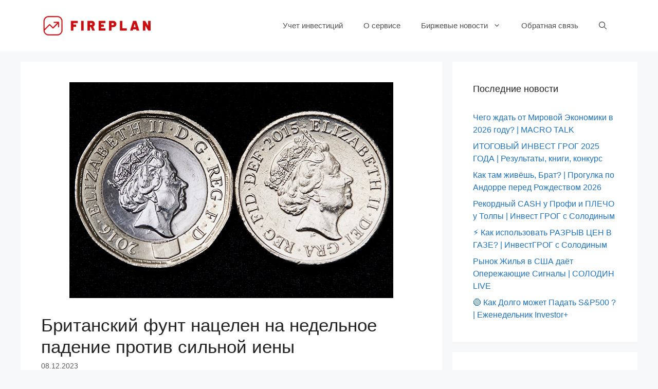

--- FILE ---
content_type: text/html; charset=UTF-8
request_url: https://fireplan.app/news/2023/12/britanskij-funt-naczelen-na-nedelnoe-padenie-protiv-silnoj-ieny/
body_size: 19276
content:
<!DOCTYPE html>
<html lang="ru-RU">
<head><meta charset="UTF-8"><script>if(navigator.userAgent.match(/MSIE|Internet Explorer/i)||navigator.userAgent.match(/Trident\/7\..*?rv:11/i)){var href=document.location.href;if(!href.match(/[?&]nowprocket/)){if(href.indexOf("?")==-1){if(href.indexOf("#")==-1){document.location.href=href+"?nowprocket=1"}else{document.location.href=href.replace("#","?nowprocket=1#")}}else{if(href.indexOf("#")==-1){document.location.href=href+"&nowprocket=1"}else{document.location.href=href.replace("#","&nowprocket=1#")}}}}</script><script>class RocketLazyLoadScripts{constructor(){this.v="1.2.4",this.triggerEvents=["keydown","mousedown","mousemove","touchmove","touchstart","touchend","wheel"],this.userEventHandler=this._triggerListener.bind(this),this.touchStartHandler=this._onTouchStart.bind(this),this.touchMoveHandler=this._onTouchMove.bind(this),this.touchEndHandler=this._onTouchEnd.bind(this),this.clickHandler=this._onClick.bind(this),this.interceptedClicks=[],window.addEventListener("pageshow",t=>{this.persisted=t.persisted}),window.addEventListener("DOMContentLoaded",()=>{this._preconnect3rdParties()}),this.delayedScripts={normal:[],async:[],defer:[]},this.trash=[],this.allJQueries=[]}_addUserInteractionListener(t){if(document.hidden){t._triggerListener();return}this.triggerEvents.forEach(e=>window.addEventListener(e,t.userEventHandler,{passive:!0})),window.addEventListener("touchstart",t.touchStartHandler,{passive:!0}),window.addEventListener("mousedown",t.touchStartHandler),document.addEventListener("visibilitychange",t.userEventHandler)}_removeUserInteractionListener(){this.triggerEvents.forEach(t=>window.removeEventListener(t,this.userEventHandler,{passive:!0})),document.removeEventListener("visibilitychange",this.userEventHandler)}_onTouchStart(t){"HTML"!==t.target.tagName&&(window.addEventListener("touchend",this.touchEndHandler),window.addEventListener("mouseup",this.touchEndHandler),window.addEventListener("touchmove",this.touchMoveHandler,{passive:!0}),window.addEventListener("mousemove",this.touchMoveHandler),t.target.addEventListener("click",this.clickHandler),this._renameDOMAttribute(t.target,"onclick","rocket-onclick"),this._pendingClickStarted())}_onTouchMove(t){window.removeEventListener("touchend",this.touchEndHandler),window.removeEventListener("mouseup",this.touchEndHandler),window.removeEventListener("touchmove",this.touchMoveHandler,{passive:!0}),window.removeEventListener("mousemove",this.touchMoveHandler),t.target.removeEventListener("click",this.clickHandler),this._renameDOMAttribute(t.target,"rocket-onclick","onclick"),this._pendingClickFinished()}_onTouchEnd(){window.removeEventListener("touchend",this.touchEndHandler),window.removeEventListener("mouseup",this.touchEndHandler),window.removeEventListener("touchmove",this.touchMoveHandler,{passive:!0}),window.removeEventListener("mousemove",this.touchMoveHandler)}_onClick(t){t.target.removeEventListener("click",this.clickHandler),this._renameDOMAttribute(t.target,"rocket-onclick","onclick"),this.interceptedClicks.push(t),t.preventDefault(),t.stopPropagation(),t.stopImmediatePropagation(),this._pendingClickFinished()}_replayClicks(){window.removeEventListener("touchstart",this.touchStartHandler,{passive:!0}),window.removeEventListener("mousedown",this.touchStartHandler),this.interceptedClicks.forEach(t=>{t.target.dispatchEvent(new MouseEvent("click",{view:t.view,bubbles:!0,cancelable:!0}))})}_waitForPendingClicks(){return new Promise(t=>{this._isClickPending?this._pendingClickFinished=t:t()})}_pendingClickStarted(){this._isClickPending=!0}_pendingClickFinished(){this._isClickPending=!1}_renameDOMAttribute(t,e,r){t.hasAttribute&&t.hasAttribute(e)&&(event.target.setAttribute(r,event.target.getAttribute(e)),event.target.removeAttribute(e))}_triggerListener(){this._removeUserInteractionListener(this),"loading"===document.readyState?document.addEventListener("DOMContentLoaded",this._loadEverythingNow.bind(this)):this._loadEverythingNow()}_preconnect3rdParties(){let t=[];document.querySelectorAll("script[type=rocketlazyloadscript][data-rocket-src]").forEach(e=>{let r=e.getAttribute("data-rocket-src");if(r&&0!==r.indexOf("data:")){0===r.indexOf("//")&&(r=location.protocol+r);try{let i=new URL(r).origin;i!==location.origin&&t.push({src:i,crossOrigin:e.crossOrigin||"module"===e.getAttribute("data-rocket-type")})}catch(n){}}}),t=[...new Map(t.map(t=>[JSON.stringify(t),t])).values()],this._batchInjectResourceHints(t,"preconnect")}async _loadEverythingNow(){this.lastBreath=Date.now(),this._delayEventListeners(),this._delayJQueryReady(this),this._handleDocumentWrite(),this._registerAllDelayedScripts(),this._preloadAllScripts(),await this._loadScriptsFromList(this.delayedScripts.normal),await this._loadScriptsFromList(this.delayedScripts.defer),await this._loadScriptsFromList(this.delayedScripts.async);try{await this._triggerDOMContentLoaded(),await this._pendingWebpackRequests(this),await this._triggerWindowLoad()}catch(t){console.error(t)}window.dispatchEvent(new Event("rocket-allScriptsLoaded")),this._waitForPendingClicks().then(()=>{this._replayClicks()}),this._emptyTrash()}_registerAllDelayedScripts(){document.querySelectorAll("script[type=rocketlazyloadscript]").forEach(t=>{t.hasAttribute("data-rocket-src")?t.hasAttribute("async")&&!1!==t.async?this.delayedScripts.async.push(t):t.hasAttribute("defer")&&!1!==t.defer||"module"===t.getAttribute("data-rocket-type")?this.delayedScripts.defer.push(t):this.delayedScripts.normal.push(t):this.delayedScripts.normal.push(t)})}async _transformScript(t){if(await this._littleBreath(),!0===t.noModule&&"noModule"in HTMLScriptElement.prototype){t.setAttribute("data-rocket-status","skipped");return}return new Promise(navigator.userAgent.indexOf("Firefox/")>0||""===navigator.vendor?e=>{let r=document.createElement("script");[...t.attributes].forEach(t=>{let e=t.nodeName;"type"!==e&&("data-rocket-type"===e&&(e="type"),"data-rocket-src"===e&&(e="src"),r.setAttribute(e,t.nodeValue))}),t.text&&(r.text=t.text),r.hasAttribute("src")?(r.addEventListener("load",e),r.addEventListener("error",e)):(r.text=t.text,e());try{t.parentNode.replaceChild(r,t)}catch(i){e()}}:e=>{function r(){t.setAttribute("data-rocket-status","failed"),e()}try{let i=t.getAttribute("data-rocket-type"),n=t.getAttribute("data-rocket-src");i?(t.type=i,t.removeAttribute("data-rocket-type")):t.removeAttribute("type"),t.addEventListener("load",function r(){t.setAttribute("data-rocket-status","executed"),e()}),t.addEventListener("error",r),n?(t.removeAttribute("data-rocket-src"),t.src=n):t.src="data:text/javascript;base64,"+window.btoa(unescape(encodeURIComponent(t.text)))}catch(s){r()}})}async _loadScriptsFromList(t){let e=t.shift();return e&&e.isConnected?(await this._transformScript(e),this._loadScriptsFromList(t)):Promise.resolve()}_preloadAllScripts(){this._batchInjectResourceHints([...this.delayedScripts.normal,...this.delayedScripts.defer,...this.delayedScripts.async],"preload")}_batchInjectResourceHints(t,e){var r=document.createDocumentFragment();t.forEach(t=>{let i=t.getAttribute&&t.getAttribute("data-rocket-src")||t.src;if(i){let n=document.createElement("link");n.href=i,n.rel=e,"preconnect"!==e&&(n.as="script"),t.getAttribute&&"module"===t.getAttribute("data-rocket-type")&&(n.crossOrigin=!0),t.crossOrigin&&(n.crossOrigin=t.crossOrigin),t.integrity&&(n.integrity=t.integrity),r.appendChild(n),this.trash.push(n)}}),document.head.appendChild(r)}_delayEventListeners(){let t={};function e(e,r){!function e(r){!t[r]&&(t[r]={originalFunctions:{add:r.addEventListener,remove:r.removeEventListener},eventsToRewrite:[]},r.addEventListener=function(){arguments[0]=i(arguments[0]),t[r].originalFunctions.add.apply(r,arguments)},r.removeEventListener=function(){arguments[0]=i(arguments[0]),t[r].originalFunctions.remove.apply(r,arguments)});function i(e){return t[r].eventsToRewrite.indexOf(e)>=0?"rocket-"+e:e}}(e),t[e].eventsToRewrite.push(r)}function r(t,e){let r=t[e];Object.defineProperty(t,e,{get:()=>r||function(){},set(i){t["rocket"+e]=r=i}})}e(document,"DOMContentLoaded"),e(window,"DOMContentLoaded"),e(window,"load"),e(window,"pageshow"),e(document,"readystatechange"),r(document,"onreadystatechange"),r(window,"onload"),r(window,"onpageshow")}_delayJQueryReady(t){let e;function r(t){return t.split(" ").map(t=>"load"===t||0===t.indexOf("load.")?"rocket-jquery-load":t).join(" ")}function i(i){if(i&&i.fn&&!t.allJQueries.includes(i)){i.fn.ready=i.fn.init.prototype.ready=function(e){return t.domReadyFired?e.bind(document)(i):document.addEventListener("rocket-DOMContentLoaded",()=>e.bind(document)(i)),i([])};let n=i.fn.on;i.fn.on=i.fn.init.prototype.on=function(){return this[0]===window&&("string"==typeof arguments[0]||arguments[0]instanceof String?arguments[0]=r(arguments[0]):"object"==typeof arguments[0]&&Object.keys(arguments[0]).forEach(t=>{let e=arguments[0][t];delete arguments[0][t],arguments[0][r(t)]=e})),n.apply(this,arguments),this},t.allJQueries.push(i)}e=i}i(window.jQuery),Object.defineProperty(window,"jQuery",{get:()=>e,set(t){i(t)}})}async _pendingWebpackRequests(t){let e=document.querySelector("script[data-webpack]");async function r(){return new Promise(t=>{e.addEventListener("load",t),e.addEventListener("error",t)})}e&&(await r(),await t._requestAnimFrame(),await t._pendingWebpackRequests(t))}async _triggerDOMContentLoaded(){this.domReadyFired=!0,await this._littleBreath(),document.dispatchEvent(new Event("rocket-DOMContentLoaded")),await this._littleBreath(),window.dispatchEvent(new Event("rocket-DOMContentLoaded")),await this._littleBreath(),document.dispatchEvent(new Event("rocket-readystatechange")),await this._littleBreath(),document.rocketonreadystatechange&&document.rocketonreadystatechange()}async _triggerWindowLoad(){await this._littleBreath(),window.dispatchEvent(new Event("rocket-load")),await this._littleBreath(),window.rocketonload&&window.rocketonload(),await this._littleBreath(),this.allJQueries.forEach(t=>t(window).trigger("rocket-jquery-load")),await this._littleBreath();let t=new Event("rocket-pageshow");t.persisted=this.persisted,window.dispatchEvent(t),await this._littleBreath(),window.rocketonpageshow&&window.rocketonpageshow({persisted:this.persisted})}_handleDocumentWrite(){let t=new Map;document.write=document.writeln=function(e){let r=document.currentScript;r||console.error("WPRocket unable to document.write this: "+e);let i=document.createRange(),n=r.parentElement,s=t.get(r);void 0===s&&(s=r.nextSibling,t.set(r,s));let a=document.createDocumentFragment();i.setStart(a,0),a.appendChild(i.createContextualFragment(e)),n.insertBefore(a,s)}}async _littleBreath(){Date.now()-this.lastBreath>45&&(await this._requestAnimFrame(),this.lastBreath=Date.now())}async _requestAnimFrame(){return document.hidden?new Promise(t=>setTimeout(t)):new Promise(t=>requestAnimationFrame(t))}_emptyTrash(){this.trash.forEach(t=>t.remove())}static run(){let t=new RocketLazyLoadScripts;t._addUserInteractionListener(t)}}RocketLazyLoadScripts.run();</script>
	
	<title>Британский фунт нацелен на недельное падение против сильной иены - Fireplan</title>
<meta name="viewport" content="width=device-width, initial-scale=1">
<!-- The SEO Framework Создано Сибрэ Вайэр -->
<meta name="robots" content="max-snippet:-1,max-image-preview:standard,max-video-preview:-1" />
<link rel="canonical" href="https://fireplan.app/news/2023/12/britanskij-funt-naczelen-na-nedelnoe-padenie-protiv-silnoj-ieny/" />
<meta name="description" content="МОСКВА, 8 дек — Fireplan. Британский фунт нацелен на самое сильное недельное падение за один год против растущей иены. Это вызвано сильным притоком средств в…" />
<meta property="og:type" content="article" />
<meta property="og:locale" content="ru_RU" />
<meta property="og:site_name" content="Fireplan" />
<meta property="og:title" content="Британский фунт нацелен на недельное падение против сильной иены" />
<meta property="og:description" content="МОСКВА, 8 дек — Fireplan. Британский фунт нацелен на самое сильное недельное падение за один год против растущей иены. Это вызвано сильным притоком средств в японскую валюту после того…" />
<meta property="og:url" content="https://fireplan.app/news/2023/12/britanskij-funt-naczelen-na-nedelnoe-padenie-protiv-silnoj-ieny/" />
<meta property="og:image" content="https://fireplan.app/wp-content/uploads/2023/12/832436245-1.jpg" />
<meta property="og:image:width" content="630" />
<meta property="og:image:height" content="420" />
<meta property="og:image:alt" content="&quot; Новая (слева) и старая монеты номиналом в 1 фунт стерлингов" />
<meta property="article:published_time" content="2023-12-08T06:54:22+00:00" />
<meta property="article:modified_time" content="2023-12-08T06:54:22+00:00" />
<meta name="twitter:card" content="summary_large_image" />
<meta name="twitter:title" content="Британский фунт нацелен на недельное падение против сильной иены" />
<meta name="twitter:description" content="МОСКВА, 8 дек — Fireplan. Британский фунт нацелен на самое сильное недельное падение за один год против растущей иены. Это вызвано сильным притоком средств в японскую валюту после того…" />
<meta name="twitter:image" content="https://fireplan.app/wp-content/uploads/2023/12/832436245-1.jpg" />
<meta name="twitter:image:alt" content="&quot; Новая (слева) и старая монеты номиналом в 1 фунт стерлингов" />
<script type="application/ld+json">{"@context":"https://schema.org","@graph":[{"@type":"WebSite","@id":"https://fireplan.app/#/schema/WebSite","url":"https://fireplan.app/","name":"Fireplan","description":"Бесплатный учет инвестиций","inLanguage":"ru-RU","potentialAction":{"@type":"SearchAction","target":{"@type":"EntryPoint","urlTemplate":"https://fireplan.app/search/{search_term_string}/"},"query-input":"required name=search_term_string"},"publisher":{"@type":"Organization","@id":"https://fireplan.app/#/schema/Organization","name":"Fireplan","url":"https://fireplan.app/","logo":{"@type":"ImageObject","url":"https://fireplan.app/wp-content/uploads/2020/10/logo-proposals-logomaster_-online-logo-maker-for-your-new-business-2020-10-22-22-49-59.png","contentUrl":"https://fireplan.app/wp-content/uploads/2020/10/logo-proposals-logomaster_-online-logo-maker-for-your-new-business-2020-10-22-22-49-59.png","width":633,"height":130}}},{"@type":"WebPage","@id":"https://fireplan.app/news/2023/12/britanskij-funt-naczelen-na-nedelnoe-padenie-protiv-silnoj-ieny/","url":"https://fireplan.app/news/2023/12/britanskij-funt-naczelen-na-nedelnoe-padenie-protiv-silnoj-ieny/","name":"Британский фунт нацелен на недельное падение против сильной иены - Fireplan","description":"МОСКВА, 8 дек — Fireplan. Британский фунт нацелен на самое сильное недельное падение за один год против растущей иены. Это вызвано сильным притоком средств в…","inLanguage":"ru-RU","isPartOf":{"@id":"https://fireplan.app/#/schema/WebSite"},"breadcrumb":{"@type":"BreadcrumbList","@id":"https://fireplan.app/#/schema/BreadcrumbList","itemListElement":[{"@type":"ListItem","position":1,"item":"https://fireplan.app/","name":"Fireplan"},{"@type":"ListItem","position":2,"item":"https://fireplan.app/news/category/birzhevye-novosti/","name":"Все биржевые новости в одном месте, агрегатор финансовых новостей"},{"@type":"ListItem","position":3,"name":"Британский фунт нацелен на недельное падение против сильной иены"}]},"potentialAction":{"@type":"ReadAction","target":"https://fireplan.app/news/2023/12/britanskij-funt-naczelen-na-nedelnoe-padenie-protiv-silnoj-ieny/"},"datePublished":"2023-12-08T06:54:22+00:00","dateModified":"2023-12-08T06:54:22+00:00","author":{"@type":"Person","@id":"https://fireplan.app/#/schema/Person/ad8dc8a7512dc3d866df0822c828a2ed","name":"fireadmin"}}]}</script>
<!-- / The SEO Framework Создано Сибрэ Вайэр | 16.41ms meta | 0.56ms boot -->


<link rel="alternate" type="application/rss+xml" title="Fireplan &raquo; Лента" href="https://fireplan.app/feed/" />
<link rel="alternate" type="application/rss+xml" title="Fireplan &raquo; Лента комментариев" href="https://fireplan.app/comments/feed/" />
<link rel="alternate" type="application/rss+xml" title="Fireplan &raquo; Лента комментариев к &laquo;Британский фунт нацелен на недельное падение против сильной иены&raquo;" href="https://fireplan.app/news/2023/12/britanskij-funt-naczelen-na-nedelnoe-padenie-protiv-silnoj-ieny/feed/" />
<style>
img.wp-smiley,
img.emoji {
	display: inline !important;
	border: none !important;
	box-shadow: none !important;
	height: 1em !important;
	width: 1em !important;
	margin: 0 0.07em !important;
	vertical-align: -0.1em !important;
	background: none !important;
	padding: 0 !important;
}
</style>
	<link rel='stylesheet' id='wp-block-library-css' href='https://fireplan.app/wp-includes/css/dist/block-library/style.min.css?ver=6.2.8' media='all' />
<link rel='stylesheet' id='classic-theme-styles-css' href='https://fireplan.app/wp-includes/css/classic-themes.min.css?ver=6.2.8' media='all' />
<style id='global-styles-inline-css'>
body{--wp--preset--color--black: #000000;--wp--preset--color--cyan-bluish-gray: #abb8c3;--wp--preset--color--white: #ffffff;--wp--preset--color--pale-pink: #f78da7;--wp--preset--color--vivid-red: #cf2e2e;--wp--preset--color--luminous-vivid-orange: #ff6900;--wp--preset--color--luminous-vivid-amber: #fcb900;--wp--preset--color--light-green-cyan: #7bdcb5;--wp--preset--color--vivid-green-cyan: #00d084;--wp--preset--color--pale-cyan-blue: #8ed1fc;--wp--preset--color--vivid-cyan-blue: #0693e3;--wp--preset--color--vivid-purple: #9b51e0;--wp--preset--color--contrast: var(--contrast);--wp--preset--color--contrast-2: var(--contrast-2);--wp--preset--color--contrast-3: var(--contrast-3);--wp--preset--color--base: var(--base);--wp--preset--color--base-2: var(--base-2);--wp--preset--color--base-3: var(--base-3);--wp--preset--color--accent: var(--accent);--wp--preset--gradient--vivid-cyan-blue-to-vivid-purple: linear-gradient(135deg,rgba(6,147,227,1) 0%,rgb(155,81,224) 100%);--wp--preset--gradient--light-green-cyan-to-vivid-green-cyan: linear-gradient(135deg,rgb(122,220,180) 0%,rgb(0,208,130) 100%);--wp--preset--gradient--luminous-vivid-amber-to-luminous-vivid-orange: linear-gradient(135deg,rgba(252,185,0,1) 0%,rgba(255,105,0,1) 100%);--wp--preset--gradient--luminous-vivid-orange-to-vivid-red: linear-gradient(135deg,rgba(255,105,0,1) 0%,rgb(207,46,46) 100%);--wp--preset--gradient--very-light-gray-to-cyan-bluish-gray: linear-gradient(135deg,rgb(238,238,238) 0%,rgb(169,184,195) 100%);--wp--preset--gradient--cool-to-warm-spectrum: linear-gradient(135deg,rgb(74,234,220) 0%,rgb(151,120,209) 20%,rgb(207,42,186) 40%,rgb(238,44,130) 60%,rgb(251,105,98) 80%,rgb(254,248,76) 100%);--wp--preset--gradient--blush-light-purple: linear-gradient(135deg,rgb(255,206,236) 0%,rgb(152,150,240) 100%);--wp--preset--gradient--blush-bordeaux: linear-gradient(135deg,rgb(254,205,165) 0%,rgb(254,45,45) 50%,rgb(107,0,62) 100%);--wp--preset--gradient--luminous-dusk: linear-gradient(135deg,rgb(255,203,112) 0%,rgb(199,81,192) 50%,rgb(65,88,208) 100%);--wp--preset--gradient--pale-ocean: linear-gradient(135deg,rgb(255,245,203) 0%,rgb(182,227,212) 50%,rgb(51,167,181) 100%);--wp--preset--gradient--electric-grass: linear-gradient(135deg,rgb(202,248,128) 0%,rgb(113,206,126) 100%);--wp--preset--gradient--midnight: linear-gradient(135deg,rgb(2,3,129) 0%,rgb(40,116,252) 100%);--wp--preset--duotone--dark-grayscale: url('#wp-duotone-dark-grayscale');--wp--preset--duotone--grayscale: url('#wp-duotone-grayscale');--wp--preset--duotone--purple-yellow: url('#wp-duotone-purple-yellow');--wp--preset--duotone--blue-red: url('#wp-duotone-blue-red');--wp--preset--duotone--midnight: url('#wp-duotone-midnight');--wp--preset--duotone--magenta-yellow: url('#wp-duotone-magenta-yellow');--wp--preset--duotone--purple-green: url('#wp-duotone-purple-green');--wp--preset--duotone--blue-orange: url('#wp-duotone-blue-orange');--wp--preset--font-size--small: 13px;--wp--preset--font-size--medium: 20px;--wp--preset--font-size--large: 36px;--wp--preset--font-size--x-large: 42px;--wp--preset--spacing--20: 0.44rem;--wp--preset--spacing--30: 0.67rem;--wp--preset--spacing--40: 1rem;--wp--preset--spacing--50: 1.5rem;--wp--preset--spacing--60: 2.25rem;--wp--preset--spacing--70: 3.38rem;--wp--preset--spacing--80: 5.06rem;--wp--preset--shadow--natural: 6px 6px 9px rgba(0, 0, 0, 0.2);--wp--preset--shadow--deep: 12px 12px 50px rgba(0, 0, 0, 0.4);--wp--preset--shadow--sharp: 6px 6px 0px rgba(0, 0, 0, 0.2);--wp--preset--shadow--outlined: 6px 6px 0px -3px rgba(255, 255, 255, 1), 6px 6px rgba(0, 0, 0, 1);--wp--preset--shadow--crisp: 6px 6px 0px rgba(0, 0, 0, 1);}:where(.is-layout-flex){gap: 0.5em;}body .is-layout-flow > .alignleft{float: left;margin-inline-start: 0;margin-inline-end: 2em;}body .is-layout-flow > .alignright{float: right;margin-inline-start: 2em;margin-inline-end: 0;}body .is-layout-flow > .aligncenter{margin-left: auto !important;margin-right: auto !important;}body .is-layout-constrained > .alignleft{float: left;margin-inline-start: 0;margin-inline-end: 2em;}body .is-layout-constrained > .alignright{float: right;margin-inline-start: 2em;margin-inline-end: 0;}body .is-layout-constrained > .aligncenter{margin-left: auto !important;margin-right: auto !important;}body .is-layout-constrained > :where(:not(.alignleft):not(.alignright):not(.alignfull)){max-width: var(--wp--style--global--content-size);margin-left: auto !important;margin-right: auto !important;}body .is-layout-constrained > .alignwide{max-width: var(--wp--style--global--wide-size);}body .is-layout-flex{display: flex;}body .is-layout-flex{flex-wrap: wrap;align-items: center;}body .is-layout-flex > *{margin: 0;}:where(.wp-block-columns.is-layout-flex){gap: 2em;}.has-black-color{color: var(--wp--preset--color--black) !important;}.has-cyan-bluish-gray-color{color: var(--wp--preset--color--cyan-bluish-gray) !important;}.has-white-color{color: var(--wp--preset--color--white) !important;}.has-pale-pink-color{color: var(--wp--preset--color--pale-pink) !important;}.has-vivid-red-color{color: var(--wp--preset--color--vivid-red) !important;}.has-luminous-vivid-orange-color{color: var(--wp--preset--color--luminous-vivid-orange) !important;}.has-luminous-vivid-amber-color{color: var(--wp--preset--color--luminous-vivid-amber) !important;}.has-light-green-cyan-color{color: var(--wp--preset--color--light-green-cyan) !important;}.has-vivid-green-cyan-color{color: var(--wp--preset--color--vivid-green-cyan) !important;}.has-pale-cyan-blue-color{color: var(--wp--preset--color--pale-cyan-blue) !important;}.has-vivid-cyan-blue-color{color: var(--wp--preset--color--vivid-cyan-blue) !important;}.has-vivid-purple-color{color: var(--wp--preset--color--vivid-purple) !important;}.has-black-background-color{background-color: var(--wp--preset--color--black) !important;}.has-cyan-bluish-gray-background-color{background-color: var(--wp--preset--color--cyan-bluish-gray) !important;}.has-white-background-color{background-color: var(--wp--preset--color--white) !important;}.has-pale-pink-background-color{background-color: var(--wp--preset--color--pale-pink) !important;}.has-vivid-red-background-color{background-color: var(--wp--preset--color--vivid-red) !important;}.has-luminous-vivid-orange-background-color{background-color: var(--wp--preset--color--luminous-vivid-orange) !important;}.has-luminous-vivid-amber-background-color{background-color: var(--wp--preset--color--luminous-vivid-amber) !important;}.has-light-green-cyan-background-color{background-color: var(--wp--preset--color--light-green-cyan) !important;}.has-vivid-green-cyan-background-color{background-color: var(--wp--preset--color--vivid-green-cyan) !important;}.has-pale-cyan-blue-background-color{background-color: var(--wp--preset--color--pale-cyan-blue) !important;}.has-vivid-cyan-blue-background-color{background-color: var(--wp--preset--color--vivid-cyan-blue) !important;}.has-vivid-purple-background-color{background-color: var(--wp--preset--color--vivid-purple) !important;}.has-black-border-color{border-color: var(--wp--preset--color--black) !important;}.has-cyan-bluish-gray-border-color{border-color: var(--wp--preset--color--cyan-bluish-gray) !important;}.has-white-border-color{border-color: var(--wp--preset--color--white) !important;}.has-pale-pink-border-color{border-color: var(--wp--preset--color--pale-pink) !important;}.has-vivid-red-border-color{border-color: var(--wp--preset--color--vivid-red) !important;}.has-luminous-vivid-orange-border-color{border-color: var(--wp--preset--color--luminous-vivid-orange) !important;}.has-luminous-vivid-amber-border-color{border-color: var(--wp--preset--color--luminous-vivid-amber) !important;}.has-light-green-cyan-border-color{border-color: var(--wp--preset--color--light-green-cyan) !important;}.has-vivid-green-cyan-border-color{border-color: var(--wp--preset--color--vivid-green-cyan) !important;}.has-pale-cyan-blue-border-color{border-color: var(--wp--preset--color--pale-cyan-blue) !important;}.has-vivid-cyan-blue-border-color{border-color: var(--wp--preset--color--vivid-cyan-blue) !important;}.has-vivid-purple-border-color{border-color: var(--wp--preset--color--vivid-purple) !important;}.has-vivid-cyan-blue-to-vivid-purple-gradient-background{background: var(--wp--preset--gradient--vivid-cyan-blue-to-vivid-purple) !important;}.has-light-green-cyan-to-vivid-green-cyan-gradient-background{background: var(--wp--preset--gradient--light-green-cyan-to-vivid-green-cyan) !important;}.has-luminous-vivid-amber-to-luminous-vivid-orange-gradient-background{background: var(--wp--preset--gradient--luminous-vivid-amber-to-luminous-vivid-orange) !important;}.has-luminous-vivid-orange-to-vivid-red-gradient-background{background: var(--wp--preset--gradient--luminous-vivid-orange-to-vivid-red) !important;}.has-very-light-gray-to-cyan-bluish-gray-gradient-background{background: var(--wp--preset--gradient--very-light-gray-to-cyan-bluish-gray) !important;}.has-cool-to-warm-spectrum-gradient-background{background: var(--wp--preset--gradient--cool-to-warm-spectrum) !important;}.has-blush-light-purple-gradient-background{background: var(--wp--preset--gradient--blush-light-purple) !important;}.has-blush-bordeaux-gradient-background{background: var(--wp--preset--gradient--blush-bordeaux) !important;}.has-luminous-dusk-gradient-background{background: var(--wp--preset--gradient--luminous-dusk) !important;}.has-pale-ocean-gradient-background{background: var(--wp--preset--gradient--pale-ocean) !important;}.has-electric-grass-gradient-background{background: var(--wp--preset--gradient--electric-grass) !important;}.has-midnight-gradient-background{background: var(--wp--preset--gradient--midnight) !important;}.has-small-font-size{font-size: var(--wp--preset--font-size--small) !important;}.has-medium-font-size{font-size: var(--wp--preset--font-size--medium) !important;}.has-large-font-size{font-size: var(--wp--preset--font-size--large) !important;}.has-x-large-font-size{font-size: var(--wp--preset--font-size--x-large) !important;}
.wp-block-navigation a:where(:not(.wp-element-button)){color: inherit;}
:where(.wp-block-columns.is-layout-flex){gap: 2em;}
.wp-block-pullquote{font-size: 1.5em;line-height: 1.6;}
</style>
<link rel='stylesheet' id='mihdan-lite-youtube-embed-css' href='https://fireplan.app/wp-content/plugins/mihdan-lite-youtube-embed/assets/dist/css/frontend.css?ver=1.6.11' media='all' />
<link rel='stylesheet' id='spt-plugin-style-css' href='https://fireplan.app/wp-content/plugins/stock-portfolio-tracker/assets/dist/scheme-blue.css?ver=1.1.0' media='all' />
<link rel='stylesheet' id='yvtwp-frontend-css' href='https://fireplan.app/wp-content/plugins/youtube-videos-to-wordpress-posts/resources/css/yvtwp-frontend.css?ver=6.2.8' media='all' />
<link rel='stylesheet' id='fireplan-css-css' href='https://fireplan.app/wp-content/themes/fireplan/assets/css/build.min.css?ver=1605552229' media='all' />
<link rel='stylesheet' id='generate-comments-css' href='https://fireplan.app/wp-content/themes/generatepress/assets/css/components/comments.min.css?ver=3.3.1' media='all' />
<link rel='stylesheet' id='generate-style-css' href='https://fireplan.app/wp-content/themes/generatepress/assets/css/main.min.css?ver=3.3.1' media='all' />
<style id='generate-style-inline-css'>
@media (max-width:768px){}
.is-right-sidebar{width:30%;}.is-left-sidebar{width:30%;}.site-content .content-area{width:70%;}@media (max-width: 768px){.main-navigation .menu-toggle,.sidebar-nav-mobile:not(#sticky-placeholder){display:block;}.main-navigation ul,.gen-sidebar-nav,.main-navigation:not(.slideout-navigation):not(.toggled) .main-nav > ul,.has-inline-mobile-toggle #site-navigation .inside-navigation > *:not(.navigation-search):not(.main-nav){display:none;}.nav-align-right .inside-navigation,.nav-align-center .inside-navigation{justify-content:space-between;}.has-inline-mobile-toggle .mobile-menu-control-wrapper{display:flex;flex-wrap:wrap;}.has-inline-mobile-toggle .inside-header{flex-direction:row;text-align:left;flex-wrap:wrap;}.has-inline-mobile-toggle .header-widget,.has-inline-mobile-toggle #site-navigation{flex-basis:100%;}.nav-float-left .has-inline-mobile-toggle #site-navigation{order:10;}}
</style>
<link rel='stylesheet' id='generatepress-dynamic-css' href='https://fireplan.app/wp-content/uploads/generatepress/style.min.css?ver=1699127105' media='all' />
<link rel='stylesheet' id='generate-child-css' href='https://fireplan.app/wp-content/themes/fireplan/style.css?ver=1605551466' media='all' />
<link rel='stylesheet' id='generate-blog-css' href='https://fireplan.app/wp-content/plugins/gp-premium/blog/functions/css/style.min.css?ver=2.3.2' media='all' />
<link rel='stylesheet' id='generate-navigation-branding-css' href='https://fireplan.app/wp-content/plugins/gp-premium/menu-plus/functions/css/navigation-branding-flex.min.css?ver=2.3.2' media='all' />
<style id='generate-navigation-branding-inline-css'>
.main-navigation.has-branding .inside-navigation.grid-container, .main-navigation.has-branding.grid-container .inside-navigation:not(.grid-container){padding:0px 40px 0px 40px;}.main-navigation.has-branding:not(.grid-container) .inside-navigation:not(.grid-container) .navigation-branding{margin-left:10px;}.main-navigation .sticky-navigation-logo, .main-navigation.navigation-stick .site-logo:not(.mobile-header-logo){display:none;}.main-navigation.navigation-stick .sticky-navigation-logo{display:block;}.navigation-branding img, .site-logo.mobile-header-logo img{height:60px;width:auto;}.navigation-branding .main-title{line-height:60px;}@media (max-width: 768px){.main-navigation.has-branding.nav-align-center .menu-bar-items, .main-navigation.has-sticky-branding.navigation-stick.nav-align-center .menu-bar-items{margin-left:auto;}.navigation-branding{margin-right:auto;margin-left:10px;}.navigation-branding .main-title, .mobile-header-navigation .site-logo{margin-left:10px;}.main-navigation.has-branding .inside-navigation.grid-container{padding:0px;}}
</style>
<script type="rocketlazyloadscript" data-rocket-src='https://fireplan.app/wp-includes/js/jquery/jquery.min.js?ver=3.6.4' id='jquery-core-js'></script>
<link rel="https://api.w.org/" href="https://fireplan.app/wp-json/" /><link rel="alternate" type="application/json" href="https://fireplan.app/wp-json/wp/v2/posts/443786" /><link rel="EditURI" type="application/rsd+xml" title="RSD" href="https://fireplan.app/xmlrpc.php?rsd" />
<link rel="wlwmanifest" type="application/wlwmanifest+xml" href="https://fireplan.app/wp-includes/wlwmanifest.xml" />
<link rel="alternate" type="application/json+oembed" href="https://fireplan.app/wp-json/oembed/1.0/embed?url=https%3A%2F%2Ffireplan.app%2Fnews%2F2023%2F12%2Fbritanskij-funt-naczelen-na-nedelnoe-padenie-protiv-silnoj-ieny%2F" />
<link rel="alternate" type="text/xml+oembed" href="https://fireplan.app/wp-json/oembed/1.0/embed?url=https%3A%2F%2Ffireplan.app%2Fnews%2F2023%2F12%2Fbritanskij-funt-naczelen-na-nedelnoe-padenie-protiv-silnoj-ieny%2F&#038;format=xml" />
<link rel="pingback" href="https://fireplan.app/xmlrpc.php">
<link rel="icon" href="https://fireplan.app/wp-content/uploads/2020/10/logo-proposals-logomaster_-online-logo-maker-for-your-new-business-2020-10-22-22-49-59-2.png" sizes="32x32" />
<link rel="icon" href="https://fireplan.app/wp-content/uploads/2020/10/logo-proposals-logomaster_-online-logo-maker-for-your-new-business-2020-10-22-22-49-59-2.png" sizes="192x192" />
<link rel="apple-touch-icon" href="https://fireplan.app/wp-content/uploads/2020/10/logo-proposals-logomaster_-online-logo-maker-for-your-new-business-2020-10-22-22-49-59-2.png" />
<meta name="msapplication-TileImage" content="https://fireplan.app/wp-content/uploads/2020/10/logo-proposals-logomaster_-online-logo-maker-for-your-new-business-2020-10-22-22-49-59-2.png" />
</head>

<body class="post-template-default single single-post postid-443786 single-format-standard wp-custom-logo wp-embed-responsive post-image-above-header post-image-aligned-center sticky-menu-slide sticky-enabled both-sticky-menu right-sidebar nav-float-right separate-containers nav-search-enabled header-aligned-left dropdown-hover featured-image-active" itemtype="https://schema.org/Blog" itemscope>

	<svg xmlns="http://www.w3.org/2000/svg" viewBox="0 0 0 0" width="0" height="0" focusable="false" role="none" style="visibility: hidden; position: absolute; left: -9999px; overflow: hidden;" ><defs><filter id="wp-duotone-dark-grayscale"><feColorMatrix color-interpolation-filters="sRGB" type="matrix" values=" .299 .587 .114 0 0 .299 .587 .114 0 0 .299 .587 .114 0 0 .299 .587 .114 0 0 " /><feComponentTransfer color-interpolation-filters="sRGB" ><feFuncR type="table" tableValues="0 0.49803921568627" /><feFuncG type="table" tableValues="0 0.49803921568627" /><feFuncB type="table" tableValues="0 0.49803921568627" /><feFuncA type="table" tableValues="1 1" /></feComponentTransfer><feComposite in2="SourceGraphic" operator="in" /></filter></defs></svg><svg xmlns="http://www.w3.org/2000/svg" viewBox="0 0 0 0" width="0" height="0" focusable="false" role="none" style="visibility: hidden; position: absolute; left: -9999px; overflow: hidden;" ><defs><filter id="wp-duotone-grayscale"><feColorMatrix color-interpolation-filters="sRGB" type="matrix" values=" .299 .587 .114 0 0 .299 .587 .114 0 0 .299 .587 .114 0 0 .299 .587 .114 0 0 " /><feComponentTransfer color-interpolation-filters="sRGB" ><feFuncR type="table" tableValues="0 1" /><feFuncG type="table" tableValues="0 1" /><feFuncB type="table" tableValues="0 1" /><feFuncA type="table" tableValues="1 1" /></feComponentTransfer><feComposite in2="SourceGraphic" operator="in" /></filter></defs></svg><svg xmlns="http://www.w3.org/2000/svg" viewBox="0 0 0 0" width="0" height="0" focusable="false" role="none" style="visibility: hidden; position: absolute; left: -9999px; overflow: hidden;" ><defs><filter id="wp-duotone-purple-yellow"><feColorMatrix color-interpolation-filters="sRGB" type="matrix" values=" .299 .587 .114 0 0 .299 .587 .114 0 0 .299 .587 .114 0 0 .299 .587 .114 0 0 " /><feComponentTransfer color-interpolation-filters="sRGB" ><feFuncR type="table" tableValues="0.54901960784314 0.98823529411765" /><feFuncG type="table" tableValues="0 1" /><feFuncB type="table" tableValues="0.71764705882353 0.25490196078431" /><feFuncA type="table" tableValues="1 1" /></feComponentTransfer><feComposite in2="SourceGraphic" operator="in" /></filter></defs></svg><svg xmlns="http://www.w3.org/2000/svg" viewBox="0 0 0 0" width="0" height="0" focusable="false" role="none" style="visibility: hidden; position: absolute; left: -9999px; overflow: hidden;" ><defs><filter id="wp-duotone-blue-red"><feColorMatrix color-interpolation-filters="sRGB" type="matrix" values=" .299 .587 .114 0 0 .299 .587 .114 0 0 .299 .587 .114 0 0 .299 .587 .114 0 0 " /><feComponentTransfer color-interpolation-filters="sRGB" ><feFuncR type="table" tableValues="0 1" /><feFuncG type="table" tableValues="0 0.27843137254902" /><feFuncB type="table" tableValues="0.5921568627451 0.27843137254902" /><feFuncA type="table" tableValues="1 1" /></feComponentTransfer><feComposite in2="SourceGraphic" operator="in" /></filter></defs></svg><svg xmlns="http://www.w3.org/2000/svg" viewBox="0 0 0 0" width="0" height="0" focusable="false" role="none" style="visibility: hidden; position: absolute; left: -9999px; overflow: hidden;" ><defs><filter id="wp-duotone-midnight"><feColorMatrix color-interpolation-filters="sRGB" type="matrix" values=" .299 .587 .114 0 0 .299 .587 .114 0 0 .299 .587 .114 0 0 .299 .587 .114 0 0 " /><feComponentTransfer color-interpolation-filters="sRGB" ><feFuncR type="table" tableValues="0 0" /><feFuncG type="table" tableValues="0 0.64705882352941" /><feFuncB type="table" tableValues="0 1" /><feFuncA type="table" tableValues="1 1" /></feComponentTransfer><feComposite in2="SourceGraphic" operator="in" /></filter></defs></svg><svg xmlns="http://www.w3.org/2000/svg" viewBox="0 0 0 0" width="0" height="0" focusable="false" role="none" style="visibility: hidden; position: absolute; left: -9999px; overflow: hidden;" ><defs><filter id="wp-duotone-magenta-yellow"><feColorMatrix color-interpolation-filters="sRGB" type="matrix" values=" .299 .587 .114 0 0 .299 .587 .114 0 0 .299 .587 .114 0 0 .299 .587 .114 0 0 " /><feComponentTransfer color-interpolation-filters="sRGB" ><feFuncR type="table" tableValues="0.78039215686275 1" /><feFuncG type="table" tableValues="0 0.94901960784314" /><feFuncB type="table" tableValues="0.35294117647059 0.47058823529412" /><feFuncA type="table" tableValues="1 1" /></feComponentTransfer><feComposite in2="SourceGraphic" operator="in" /></filter></defs></svg><svg xmlns="http://www.w3.org/2000/svg" viewBox="0 0 0 0" width="0" height="0" focusable="false" role="none" style="visibility: hidden; position: absolute; left: -9999px; overflow: hidden;" ><defs><filter id="wp-duotone-purple-green"><feColorMatrix color-interpolation-filters="sRGB" type="matrix" values=" .299 .587 .114 0 0 .299 .587 .114 0 0 .299 .587 .114 0 0 .299 .587 .114 0 0 " /><feComponentTransfer color-interpolation-filters="sRGB" ><feFuncR type="table" tableValues="0.65098039215686 0.40392156862745" /><feFuncG type="table" tableValues="0 1" /><feFuncB type="table" tableValues="0.44705882352941 0.4" /><feFuncA type="table" tableValues="1 1" /></feComponentTransfer><feComposite in2="SourceGraphic" operator="in" /></filter></defs></svg><svg xmlns="http://www.w3.org/2000/svg" viewBox="0 0 0 0" width="0" height="0" focusable="false" role="none" style="visibility: hidden; position: absolute; left: -9999px; overflow: hidden;" ><defs><filter id="wp-duotone-blue-orange"><feColorMatrix color-interpolation-filters="sRGB" type="matrix" values=" .299 .587 .114 0 0 .299 .587 .114 0 0 .299 .587 .114 0 0 .299 .587 .114 0 0 " /><feComponentTransfer color-interpolation-filters="sRGB" ><feFuncR type="table" tableValues="0.098039215686275 1" /><feFuncG type="table" tableValues="0 0.66274509803922" /><feFuncB type="table" tableValues="0.84705882352941 0.41960784313725" /><feFuncA type="table" tableValues="1 1" /></feComponentTransfer><feComposite in2="SourceGraphic" operator="in" /></filter></defs></svg><a class="screen-reader-text skip-link" href="#content" title="Перейти к содержимому">Перейти к содержимому</a>		<header class="site-header has-inline-mobile-toggle" id="masthead" aria-label="Сайт"  itemtype="https://schema.org/WPHeader" itemscope>
			<div class="inside-header grid-container">
				<div class="site-logo">
					<a href="https://fireplan.app/" rel="home">
						<img  class="header-image is-logo-image" alt="Fireplan" src="https://fireplan.app/wp-content/uploads/2020/10/logo-proposals-logomaster_-online-logo-maker-for-your-new-business-2020-10-22-22-49-59.png" width="633" height="130" />
					</a>
				</div>	<nav class="main-navigation mobile-menu-control-wrapper" id="mobile-menu-control-wrapper" aria-label="Мобильный переключатель">
		<div class="menu-bar-items"><span class="menu-bar-item search-item"><a aria-label="Открыть строку поиска" href="#"><span class="gp-icon icon-search"><svg viewBox="0 0 512 512" aria-hidden="true" xmlns="http://www.w3.org/2000/svg" width="1em" height="1em"><path fill-rule="evenodd" clip-rule="evenodd" d="M208 48c-88.366 0-160 71.634-160 160s71.634 160 160 160 160-71.634 160-160S296.366 48 208 48zM0 208C0 93.125 93.125 0 208 0s208 93.125 208 208c0 48.741-16.765 93.566-44.843 129.024l133.826 134.018c9.366 9.379 9.355 24.575-.025 33.941-9.379 9.366-24.575 9.355-33.941-.025L337.238 370.987C301.747 399.167 256.839 416 208 416 93.125 416 0 322.875 0 208z" /></svg><svg viewBox="0 0 512 512" aria-hidden="true" xmlns="http://www.w3.org/2000/svg" width="1em" height="1em"><path d="M71.029 71.029c9.373-9.372 24.569-9.372 33.942 0L256 222.059l151.029-151.03c9.373-9.372 24.569-9.372 33.942 0 9.372 9.373 9.372 24.569 0 33.942L289.941 256l151.03 151.029c9.372 9.373 9.372 24.569 0 33.942-9.373 9.372-24.569 9.372-33.942 0L256 289.941l-151.029 151.03c-9.373 9.372-24.569 9.372-33.942 0-9.372-9.373-9.372-24.569 0-33.942L222.059 256 71.029 104.971c-9.372-9.373-9.372-24.569 0-33.942z" /></svg></span></a></span></div>		<button data-nav="site-navigation" class="menu-toggle" aria-controls="primary-menu" aria-expanded="false">
			<span class="gp-icon icon-menu-bars"><svg viewBox="0 0 512 512" aria-hidden="true" xmlns="http://www.w3.org/2000/svg" width="1em" height="1em"><path d="M0 96c0-13.255 10.745-24 24-24h464c13.255 0 24 10.745 24 24s-10.745 24-24 24H24c-13.255 0-24-10.745-24-24zm0 160c0-13.255 10.745-24 24-24h464c13.255 0 24 10.745 24 24s-10.745 24-24 24H24c-13.255 0-24-10.745-24-24zm0 160c0-13.255 10.745-24 24-24h464c13.255 0 24 10.745 24 24s-10.745 24-24 24H24c-13.255 0-24-10.745-24-24z" /></svg><svg viewBox="0 0 512 512" aria-hidden="true" xmlns="http://www.w3.org/2000/svg" width="1em" height="1em"><path d="M71.029 71.029c9.373-9.372 24.569-9.372 33.942 0L256 222.059l151.029-151.03c9.373-9.372 24.569-9.372 33.942 0 9.372 9.373 9.372 24.569 0 33.942L289.941 256l151.03 151.029c9.372 9.373 9.372 24.569 0 33.942-9.373 9.372-24.569 9.372-33.942 0L256 289.941l-151.029 151.03c-9.373 9.372-24.569 9.372-33.942 0-9.372-9.373-9.372-24.569 0-33.942L222.059 256 71.029 104.971c-9.372-9.373-9.372-24.569 0-33.942z" /></svg></span><span class="screen-reader-text">Меню</span>		</button>
	</nav>
			<nav class="auto-hide-sticky has-sticky-branding main-navigation has-menu-bar-items sub-menu-right" id="site-navigation" aria-label="Основной"  itemtype="https://schema.org/SiteNavigationElement" itemscope>
			<div class="inside-navigation grid-container">
				<div class="navigation-branding"><div class="sticky-navigation-logo">
					<a href="https://fireplan.app/" title="Fireplan" rel="home">
						<img src="https://fireplan.app/wp-content/uploads/2020/10/logo-proposals-logomaster_-online-logo-maker-for-your-new-business-2020-10-22-22-49-59.png" class="is-logo-image" alt="Fireplan" width="633" height="130" />
					</a>
				</div></div><form method="get" class="search-form navigation-search" action="https://fireplan.app/">
					<input type="search" class="search-field" value="" name="s" title="Поиск" />
				</form>				<button class="menu-toggle" aria-controls="primary-menu" aria-expanded="false">
					<span class="gp-icon icon-menu-bars"><svg viewBox="0 0 512 512" aria-hidden="true" xmlns="http://www.w3.org/2000/svg" width="1em" height="1em"><path d="M0 96c0-13.255 10.745-24 24-24h464c13.255 0 24 10.745 24 24s-10.745 24-24 24H24c-13.255 0-24-10.745-24-24zm0 160c0-13.255 10.745-24 24-24h464c13.255 0 24 10.745 24 24s-10.745 24-24 24H24c-13.255 0-24-10.745-24-24zm0 160c0-13.255 10.745-24 24-24h464c13.255 0 24 10.745 24 24s-10.745 24-24 24H24c-13.255 0-24-10.745-24-24z" /></svg><svg viewBox="0 0 512 512" aria-hidden="true" xmlns="http://www.w3.org/2000/svg" width="1em" height="1em"><path d="M71.029 71.029c9.373-9.372 24.569-9.372 33.942 0L256 222.059l151.029-151.03c9.373-9.372 24.569-9.372 33.942 0 9.372 9.373 9.372 24.569 0 33.942L289.941 256l151.03 151.029c9.372 9.373 9.372 24.569 0 33.942-9.373 9.372-24.569 9.372-33.942 0L256 289.941l-151.029 151.03c-9.373 9.372-24.569 9.372-33.942 0-9.372-9.373-9.372-24.569 0-33.942L222.059 256 71.029 104.971c-9.372-9.373-9.372-24.569 0-33.942z" /></svg></span><span class="screen-reader-text">Меню</span>				</button>
				<div id="primary-menu" class="main-nav"><ul id="menu-glavnoe-menyu" class=" menu sf-menu"><li id="menu-item-51" class="menu-item menu-item-type-post_type menu-item-object-page menu-item-51"><a href="https://fireplan.app/my-portfolio/">Учет инвестиций</a></li>
<li id="menu-item-52" class="menu-item menu-item-type-post_type menu-item-object-page menu-item-52"><a href="https://fireplan.app/about/">О сервисе</a></li>
<li id="menu-item-7824" class="menu-item menu-item-type-custom menu-item-object-custom menu-item-home menu-item-has-children menu-item-7824"><a href="https://fireplan.app/">Биржевые новости<span role="presentation" class="dropdown-menu-toggle"><span class="gp-icon icon-arrow"><svg viewBox="0 0 330 512" aria-hidden="true" xmlns="http://www.w3.org/2000/svg" width="1em" height="1em"><path d="M305.913 197.085c0 2.266-1.133 4.815-2.833 6.514L171.087 335.593c-1.7 1.7-4.249 2.832-6.515 2.832s-4.815-1.133-6.515-2.832L26.064 203.599c-1.7-1.7-2.832-4.248-2.832-6.514s1.132-4.816 2.832-6.515l14.162-14.163c1.7-1.699 3.966-2.832 6.515-2.832 2.266 0 4.815 1.133 6.515 2.832l111.316 111.317 111.316-111.317c1.7-1.699 4.249-2.832 6.515-2.832s4.815 1.133 6.515 2.832l14.162 14.163c1.7 1.7 2.833 4.249 2.833 6.515z" /></svg></span></span></a>
<ul class="sub-menu">
	<li id="menu-item-6523" class="menu-item menu-item-type-post_type menu-item-object-page menu-item-6523"><a href="https://fireplan.app/news/stocks/">Новости по тикерам</a></li>
	<li id="menu-item-6527" class="menu-item menu-item-type-post_type menu-item-object-page menu-item-6527"><a href="https://fireplan.app/news/countries/">Новости по странам</a></li>
	<li id="menu-item-7521" class="menu-item menu-item-type-taxonomy menu-item-object-category menu-item-7521"><a href="https://fireplan.app/news/category/video/">Видео про инвестиции</a></li>
</ul>
</li>
<li id="menu-item-53" class="menu-item menu-item-type-post_type menu-item-object-page menu-item-53"><a href="https://fireplan.app/obratnaya-svyaz/">Обратная связь</a></li>
</ul></div><div class="menu-bar-items"><span class="menu-bar-item search-item"><a aria-label="Открыть строку поиска" href="#"><span class="gp-icon icon-search"><svg viewBox="0 0 512 512" aria-hidden="true" xmlns="http://www.w3.org/2000/svg" width="1em" height="1em"><path fill-rule="evenodd" clip-rule="evenodd" d="M208 48c-88.366 0-160 71.634-160 160s71.634 160 160 160 160-71.634 160-160S296.366 48 208 48zM0 208C0 93.125 93.125 0 208 0s208 93.125 208 208c0 48.741-16.765 93.566-44.843 129.024l133.826 134.018c9.366 9.379 9.355 24.575-.025 33.941-9.379 9.366-24.575 9.355-33.941-.025L337.238 370.987C301.747 399.167 256.839 416 208 416 93.125 416 0 322.875 0 208z" /></svg><svg viewBox="0 0 512 512" aria-hidden="true" xmlns="http://www.w3.org/2000/svg" width="1em" height="1em"><path d="M71.029 71.029c9.373-9.372 24.569-9.372 33.942 0L256 222.059l151.029-151.03c9.373-9.372 24.569-9.372 33.942 0 9.372 9.373 9.372 24.569 0 33.942L289.941 256l151.03 151.029c9.372 9.373 9.372 24.569 0 33.942-9.373 9.372-24.569 9.372-33.942 0L256 289.941l-151.029 151.03c-9.373 9.372-24.569 9.372-33.942 0-9.372-9.373-9.372-24.569 0-33.942L222.059 256 71.029 104.971c-9.372-9.373-9.372-24.569 0-33.942z" /></svg></span></a></span></div>			</div>
		</nav>
					</div>
		</header>
		
	<div class="site grid-container container hfeed" id="page">
				<div class="site-content" id="content">
			
	<div class="content-area" id="primary">
		<main class="site-main" id="main">
			
<article id="post-443786" class="post-443786 post type-post status-publish format-standard has-post-thumbnail hentry category-birzhevye-novosti tag-jpy tag-banki tag-eczb tag-korrekcziya tag-reczessiya countries-angliya countries-ssha infinite-scroll-item" itemtype="https://schema.org/CreativeWork" itemscope>
	<div class="inside-article">
		<div class="featured-image  page-header-image-single ">
				<img width="630" height="420" src="https://fireplan.app/wp-content/uploads/2023/12/832436245-1.jpg" class="attachment-full size-full" alt="&quot; Новая (слева) и старая монеты номиналом в 1 фунт стерлингов" decoding="async" itemprop="image" srcset="https://fireplan.app/wp-content/uploads/2023/12/832436245-1.jpg 630w, https://fireplan.app/wp-content/uploads/2023/12/832436245-1-300x200.jpg 300w" sizes="(max-width: 630px) 100vw, 630px" />
			</div>			<header class="entry-header" aria-label="Содержимое">
				<h1 class="entry-title" itemprop="headline">Британский фунт нацелен на недельное падение против сильной иены</h1>		<div class="entry-meta">
			<span class="posted-on"><time class="entry-date published" datetime="2023-12-08T09:54:22+03:00" itemprop="datePublished">08.12.2023</time></span> 		</div>
					</header>
			
		<div class="entry-content" itemprop="text">
			<div class="article-body__content">
<p><strong>МОСКВА, 8 дек — Fireplan.</strong> Британский фунт нацелен на самое сильное недельное падение за один год против растущей иены. Это вызвано сильным притоком средств в японскую валюту после того, как власти в Токио намекнули о долгожданной коррекции денежно-кредитной политики, сообщает Reuters.</p>
<p>Фунт также нацелился на самую худшую неделю за один месяц против доллара США, но укрепился против евро.</p>
<p>На торгах на этой неделе доминируют ожидания в отношении ставок, при этом они сосредоточены на перспективах процентных ставок в Японии. Иена растет против других валют, особенно против высокодоходных валют, например, фунта и новозеландского доллара.</p>
<aside class="banner banner_pos-1070 banner_gte-768 banner_movable-59895764">
<div class="banner__content"></div>
</aside>
<aside class="banner banner_pos-2070 banner_lt-768 banner_movable-59895764">
<div class="banner__content"></div>
</aside>
<p>Следующим событием, связанным с риском для рынков, будет отчет по занятости в США позднее в пятницу. Ожидается, что число рабочих мест вне сельского хозяйства США в ноябре выросло на 180 000.</p>
<p>Пара фунт/доллар выросла на 0,3%, до 1,2564. Пара фунт/иена выросла на 0,3%, до 181,15 после падения почти на 3% в четверг. Фунт нацелился на недельное падение на 2,8% против иены. Это самое сильное падение за один год.</p>
<p>Банк Англии является одним из центральных банков, заседание которого состоится на следующей неделе для осуждения денежно-кредитной политики. Трейдеры не ожидают, что центральный банк предпримет какие-либо изменения в политике. Они по-прежнему будут сосредоточены на том, что власти думают о перспективах роста и инфляции, а также что может указать на время первого понижения ставки.</p>
<aside class="banner banner_pos-2071 banner_lt-768">
<div class="banner__content"></div>
</aside>
<p>Согласно рынкам фьючерсов на процентные ставки, первое понижение ставки Банка Англии может состояться в июне, тогда как понижение ЕЦБ ожидается марте, а ФРС — в мае.</p>
<p>Согласно данным денежных рынков, Банк Англии предпримет понижение ставки на 80 базисных пунктов в 2024 году против 140 базисных пунктов для ЕЦБ и на 122 для ФРС.</p>
<p>Экономика Великобритании едва избежала рецессии, а инфляция отступает. Но аналитики говорят о растущих свидетельствах того, что повышение ставки Банка Англии вредит потребителям и компаниям.</p>
<aside class="banner banner_pos-2072 banner_lt-768">
<div class="banner__content"></div>
</aside>
<p>Любой пересмотр траектории ставок Банка Англии в сторону понижения может привести к более устойчивому падения фунта, считает Гарет Геттинби, инвестиционный директор Aegon Asset Management.</p>
<p>&#171;Хотя все слабые места для фунта известны, ключевым негативом для него в 2024 году будет вероятность того, что рынки будут учитывать в котировках более ранее понижение ставок. Теперь фунт вернется к таким традиционным ориентирам, как мировой риск и ставки&#187;, — говорит он.</p>
<p>Учитывая перспективы того, что процентные ставки в Великобритании будут оставаться высокими в течение более длительного времени, фунт является второй валютой Большой десятки, демонстрирующей самую сильную динамику против доллара США в этом году. Он вырос против доллара на 3,9%, а швейцарский франк — почти на 5%.</p>
<aside class="banner banner_pos-2073 banner_lt-768">
<div class="banner__content"></div>
</aside>
<p>Фунт также вырос на 3% против доллара в этом квартале, что больше вызвано ослаблением доллара, чем спросом на фунт.</p>
<p>Что касается европейских валют, то фунт по сути торгуется без изменений против евро в 4-м квартале и вырос всего на 1% против швейцарского франка и шведской кроны.</p>
<p>Против норвежской кроны фунт вырос почти на 4%, что в основном связано с падением цен на нефть, которое подорвало экономику Норвегии.</p>
<aside class="banner banner_pos-2074 banner_lt-768">
<div class="banner__content"></div>
</aside>
<p> </p>
<p> </p>
</div>
		</div>

				<footer class="entry-meta" aria-label="Мета записи">
			<span class="cat-links"><span class="gp-icon icon-categories"><svg viewBox="0 0 512 512" aria-hidden="true" xmlns="http://www.w3.org/2000/svg" width="1em" height="1em"><path d="M0 112c0-26.51 21.49-48 48-48h110.014a48 48 0 0143.592 27.907l12.349 26.791A16 16 0 00228.486 128H464c26.51 0 48 21.49 48 48v224c0 26.51-21.49 48-48 48H48c-26.51 0-48-21.49-48-48V112z" /></svg></span><span class="screen-reader-text">Рубрики </span><a href="https://fireplan.app/news/category/birzhevye-novosti/" rel="category tag">Биржевые новости</a></span> <span class="tags-links"><span class="gp-icon icon-tags"><svg viewBox="0 0 512 512" aria-hidden="true" xmlns="http://www.w3.org/2000/svg" width="1em" height="1em"><path d="M20 39.5c-8.836 0-16 7.163-16 16v176c0 4.243 1.686 8.313 4.687 11.314l224 224c6.248 6.248 16.378 6.248 22.626 0l176-176c6.244-6.244 6.25-16.364.013-22.615l-223.5-224A15.999 15.999 0 00196.5 39.5H20zm56 96c0-13.255 10.745-24 24-24s24 10.745 24 24-10.745 24-24 24-24-10.745-24-24z"/><path d="M259.515 43.015c4.686-4.687 12.284-4.687 16.97 0l228 228c4.686 4.686 4.686 12.284 0 16.97l-180 180c-4.686 4.687-12.284 4.687-16.97 0-4.686-4.686-4.686-12.284 0-16.97L479.029 279.5 259.515 59.985c-4.686-4.686-4.686-12.284 0-16.97z" /></svg></span><span class="screen-reader-text">Метки </span><a href="https://fireplan.app/topics/jpy/" rel="tag">JPY</a>, <a href="https://fireplan.app/topics/banki/" rel="tag">Банки</a>, <a href="https://fireplan.app/topics/eczb/" rel="tag">ЕЦБ</a>, <a href="https://fireplan.app/topics/korrekcziya/" rel="tag">Коррекция</a>, <a href="https://fireplan.app/topics/reczessiya/" rel="tag">Рецессия</a></span> 		</footer>
		<footer class="entry-meta fireplan-meta"><div class="taxonomy">Страны: <a href="https://fireplan.app/news/countries/angliya/" rel="tag">Англия</a>, <a href="https://fireplan.app/news/countries/ssha/" rel="tag">США</a></div></footer>	</div>
</article>

			<div class="comments-area">
				<div id="comments">

		<div id="respond" class="comment-respond">
		<h3 id="reply-title" class="comment-reply-title">Оставьте комментарий <small><a rel="nofollow" id="cancel-comment-reply-link" href="/news/2023/12/britanskij-funt-naczelen-na-nedelnoe-padenie-protiv-silnoj-ieny/#respond" style="display:none;">Отменить ответ</a></small></h3><form action="https://fireplan.app/wp-comments-post.php" method="post" id="commentform" class="comment-form" novalidate><p class="comment-form-comment"><label for="comment" class="screen-reader-text">Комментарий</label><textarea id="comment" name="comment" cols="45" rows="8" required></textarea></p><label for="author" class="screen-reader-text">Имя</label><input placeholder="Имя *" id="author" name="author" type="text" value="" size="30" required />
<label for="email" class="screen-reader-text">Email</label><input placeholder="Email *" id="email" name="email" type="email" value="" size="30" required />
<label for="url" class="screen-reader-text">Сайт</label><input placeholder="Сайт" id="url" name="url" type="url" value="" size="30" />
<p class="form-submit"><input name="submit" type="submit" id="submit" class="submit" value="Комментировать" /> <input type='hidden' name='comment_post_ID' value='443786' id='comment_post_ID' />
<input type='hidden' name='comment_parent' id='comment_parent' value='0' />
</p><p style="display: none;"><input type="hidden" id="akismet_comment_nonce" name="akismet_comment_nonce" value="fd255298fd" /></p><p style="display: none !important;" class="akismet-fields-container" data-prefix="ak_"><label>&#916;<textarea name="ak_hp_textarea" cols="45" rows="8" maxlength="100"></textarea></label><input type="hidden" id="ak_js_1" name="ak_js" value="106"/><script type="rocketlazyloadscript">document.getElementById( "ak_js_1" ).setAttribute( "value", ( new Date() ).getTime() );</script></p></form>	</div><!-- #respond -->
	
</div><!-- #comments -->
			</div>

					</main>
	</div>

	<div class="widget-area sidebar is-right-sidebar" id="right-sidebar">
	<div class="inside-right-sidebar">
		
		<aside id="recent-posts-3" class="widget inner-padding widget_recent_entries">
		<h2 class="widget-title">Последние новости</h2>
		<ul>
											<li>
					<a href="https://fireplan.app/news/2026/01/chego-zhdat-ot-mirovoj-ekonomiki-v-2026-godu-macro-talk/">Чего ждать от Мировой Экономики в 2026 году? | MACRO TALK</a>
									</li>
											<li>
					<a href="https://fireplan.app/news/2026/01/itogovyj-invest-grog-2025-goda-rezultaty-knigi-konkurs/">ИТОГОВЫЙ ИНВЕСТ ГРОГ 2025 ГОДА | Результаты, книги, конкурс</a>
									</li>
											<li>
					<a href="https://fireplan.app/news/2025/12/kak-tam-zhivyosh-brat-progulka-po-andorre-pered-rozhdestvom-2026/">Как там живёшь, Брат? | Прогулка по Андорре перед Рождеством 2026</a>
									</li>
											<li>
					<a href="https://fireplan.app/news/2025/12/rekordnyj-cash-u-profi-i-plecho-u-tolpy-invest-grog-s-solodinym/">Рекордный CASH у Профи и ПЛЕЧО у Толпы | Инвест ГРОГ с Солодиным</a>
									</li>
											<li>
					<a href="https://fireplan.app/news/2025/12/%e2%9a%a1%ef%b8%8f-kak-ispolzovat-razryv-czen-v-gaze-investgrog-s-solodinym/">⚡️ Как использовать РАЗРЫВ ЦЕН В ГАЗЕ? | ИнвестГРОГ с Солодиным</a>
									</li>
											<li>
					<a href="https://fireplan.app/news/2025/11/rynok-zhilya-v-ssha-dayot-operezhayushhie-signaly-solodin-live/">Рынок Жилья в США даёт Опережающие Сигналы | СОЛОДИН LIVE</a>
									</li>
											<li>
					<a href="https://fireplan.app/news/2025/11/%f0%9f%9f%a2-kak-dolgo-mozhet-padat-sp500-ezhenedelnik-investor/">🟢 Как Долго может Падать S&amp;P500 ? | Еженедельник Investor+</a>
									</li>
					</ul>

		</aside><aside id="custom_html-2" class="widget_text widget inner-padding widget_custom_html"><h2 class="widget-title">Курсы валют</h2><div class="textwidget custom-html-widget"><script type="rocketlazyloadscript" data-rocket-src='//informer.finversia.ru/adminapi/configpage/js/Check.js'></script><iframe style='width:450px; height:370px; border:none; overflow:hidden;' src='//informer.finversia.ru/widgetsws/TableMini.aspx?rowsID=52,20,23,56&lang=RU'></iframe></div></aside>	</div>
</div>

	</div>
</div>


<div class="site-footer">
			<footer class="site-info" aria-label="Сайт"  itemtype="https://schema.org/WPFooter" itemscope>
			<div class="inside-site-info grid-container">
								<div class="copyright-bar">
					<span class="copyright">&copy; 2026 Fireplan</span> &bull; Создано с помощью <a href="https://generatepress.com" itemprop="url">GeneratePress</a>				</div>
			</div>
		</footer>
		</div>

<a title="Прокрутка вверх" aria-label="Прокрутка вверх" rel="nofollow" href="#" class="generate-back-to-top" data-scroll-speed="400" data-start-scroll="300">
					<span class="gp-icon icon-arrow-up"><svg viewBox="0 0 330 512" aria-hidden="true" xmlns="http://www.w3.org/2000/svg" width="1em" height="1em" fill-rule="evenodd" clip-rule="evenodd" stroke-linejoin="round" stroke-miterlimit="1.414"><path d="M305.863 314.916c0 2.266-1.133 4.815-2.832 6.514l-14.157 14.163c-1.699 1.7-3.964 2.832-6.513 2.832-2.265 0-4.813-1.133-6.512-2.832L164.572 224.276 53.295 335.593c-1.699 1.7-4.247 2.832-6.512 2.832-2.265 0-4.814-1.133-6.513-2.832L26.113 321.43c-1.699-1.7-2.831-4.248-2.831-6.514s1.132-4.816 2.831-6.515L158.06 176.408c1.699-1.7 4.247-2.833 6.512-2.833 2.265 0 4.814 1.133 6.513 2.833L303.03 308.4c1.7 1.7 2.832 4.249 2.832 6.515z" fill-rule="nonzero" /></svg></span>
				</a><script type="rocketlazyloadscript">
window.replainSettings = { id: 'c889057c-d61f-40bd-9f16-9d435f76e1b8' };
(function(u){var s=document.createElement('script');s.type='text/javascript';s.async=true;s.src=u;
var x=document.getElementsByTagName('script')[0];x.parentNode.insertBefore(s,x);
})('https://widget.replain.cc/dist/client.js');
</script><script type="rocketlazyloadscript" id="generate-a11y">!function(){"use strict";if("querySelector"in document&&"addEventListener"in window){var e=document.body;e.addEventListener("mousedown",function(){e.classList.add("using-mouse")}),e.addEventListener("keydown",function(){e.classList.remove("using-mouse")})}}();</script><script type="rocketlazyloadscript" data-rocket-src='https://fireplan.app/wp-content/plugins/gp-premium/menu-plus/functions/js/sticky.min.js?ver=2.3.2' id='generate-sticky-js'></script>
<script id='generate-smooth-scroll-js-extra'>
var smooth = {"elements":[".smooth-scroll","li.smooth-scroll a"],"duration":"800"};
</script>
<script type="rocketlazyloadscript" data-rocket-src='https://fireplan.app/wp-content/plugins/gp-premium/general/js/smooth-scroll.min.js?ver=2.3.2' id='generate-smooth-scroll-js'></script>
<script type="rocketlazyloadscript" data-rocket-src='https://fireplan.app/wp-content/plugins/mihdan-lite-youtube-embed/assets/dist/js/frontend.js?ver=1.6.11' id='mihdan-lite-youtube-embed-js'></script>
<script type="rocketlazyloadscript" data-rocket-src='https://fireplan.app/wp-content/plugins/mihdan-lite-youtube-embed/assets/dist/js/lozad.js?ver=1.6.11' id='mihdan-lozad-js'></script>
<script type="rocketlazyloadscript" id='mihdan-lozad-js-after'>
const observer = lozad( '.mihdan-lozad', { threshold: 0.1, enableAutoReload: true }); observer.observe();
</script>
<script id='spt-plugin-main-js-extra'>
var StockPortfolioTracker = {"id":"stock-portfolio-tracker","code":"spt","pluginUrl":"https:\/\/fireplan.app\/wp-content\/plugins\/stock-portfolio-tracker","ajaxUrl":"https:\/\/fireplan.app\/wp-admin\/admin-ajax.php","ajaxMethod":"post","ajaxNonce":"f39f4719a1","color":"blue","locale":"en_US","thousandsSeparator":",","decimalSeparator":".","firebase":{"apiKey":"AIzaSyC7_i1orxSP1OJvFbsIS_qrWdrRq6T7pnw","appId":"ptracker-a4a2d","senderId":"875397872391","auth":true},"text":{"number_b":"b","number_k":"k","number_m":"m","number_t":"b","Are you sure you want to delete this portfolio and all related data?":"\u0412\u044b \u0443\u0432\u0435\u0440\u0435\u043d\u044b \u0447\u0442\u043e \u0445\u043e\u0442\u0438\u0442\u0435 \u0443\u0434\u0430\u043b\u0438\u0442\u044c \u044d\u0442\u043e\u0442 \u043f\u043e\u0440\u0442\u0444\u0435\u043b\u044c \u0438 \u0432\u0441\u0435 \u0435\u0433\u043e \u0434\u0430\u043d\u043d\u044b\u0435?","Are you sure you want to delete this transaction?":"\u0412\u044b \u0443\u0432\u0435\u0440\u0435\u043d\u044b \u0447\u0442\u043e \u0445\u043e\u0442\u0438\u0442\u0435 \u0443\u0434\u0430\u043b\u0438\u0442\u044c \u044d\u0442\u0443 \u0441\u0434\u0435\u043b\u043a\u0443?","Asset":"\u0422\u0438\u043a\u0435\u0440","Asset with the greatest total P\/L":"\u0410\u043a\u0442\u0438\u0432 \u0441 \u043b\u0443\u0447\u0448\u0438\u043c \u0440\u0435\u0437\u0443\u043b\u044c\u0442\u0430\u0442\u043e\u043c","Asset with the lowest total P\/L":"\u0410\u043a\u0442\u0438\u0432 \u0441 \u043d\u0430\u0438\u0445\u0443\u0434\u0448\u0438\u043c \u0440\u0435\u0437\u0443\u043b\u044c\u0442\u0430\u0442\u043e\u043c","Best":"\u041b\u0443\u0447\u0448\u0438\u0439","By investment":"\u041f\u043e \u0430\u043a\u0442\u0438\u0432\u0430\u043c","By market value":"\u041f\u043e \u0440\u044b\u043d\u043e\u0447\u043d\u043e\u0439 \u0441\u0442\u043e\u0438\u043c\u043e\u0441\u0442\u0438","Cancel":"\u041e\u0442\u043c\u0435\u043d\u0430","Close transaction":"\u0417\u0430\u043a\u0440\u044b\u0442\u044c \u0441\u0434\u0435\u043b\u043a\u0443","Closed":"\u0417\u0430\u043a\u0440\u044b\u0442\u044b\u0435","Composition":"\u0421\u043e\u0441\u0442\u0430\u0432 \u043f\u043e\u0440\u0442\u0444\u0435\u043b\u044f","Copy":"\u041a\u043e\u043f\u0438\u0440\u043e\u0432\u0430\u0442\u044c","Cost":"\u0421\u0442\u043e\u0438\u043c\u043e\u0441\u0442\u044c \u0432\u0445\u043e\u0434\u0430","Create":"\u0421\u043e\u0437\u0434\u0430\u0442\u044c","Create portfolio":"\u0421\u043e\u0437\u0434\u0430\u0442\u044c \u043f\u043e\u0440\u0442\u0444\u0435\u043b\u044c","Create transaction":"\u0414\u043e\u0431\u0430\u0432\u0438\u0442\u044c \u0441\u0434\u0435\u043b\u043a\u0443","Currency":"\u0412\u0430\u043b\u044e\u0442\u0430","Date":"\u0414\u0430\u0442\u0430","Delete":"\u0423\u0434\u0430\u043b\u0438\u0442\u044c","Delete transaction":"\u0423\u0434\u0430\u043b\u0438\u0442\u044c \u0441\u0434\u0435\u043b\u043a\u0443","Description":"\u041e\u043f\u0438\u0441\u0430\u043d\u0438\u0435","Disable sharing":"\u0412\u044b\u043a\u043b\u044e\u0447\u0438\u0442\u044c \u043e\u0431\u0449\u0438\u0439 \u0434\u043e\u0441\u0442\u0443\u043f","Edit":"\u0420\u0435\u0434\u0430\u043a\u0442\u0438\u0440\u043e\u0432\u0430\u0442\u044c","Edit portfolio":"\u0420\u0435\u0434\u0430\u043a\u0442\u0438\u0440\u043e\u0432\u0430\u0442\u044c \u043f\u043e\u0440\u0442\u0444\u0435\u043b\u044c","Edit transaction":"\u0420\u0435\u0434\u0430\u043a\u0442\u0438\u0440\u043e\u0432\u0430\u0442\u044c \u0441\u0434\u0435\u043b\u043a\u0443","Email":"Email","Error":"Error","Get shareable link":"\u041f\u043e\u043b\u0443\u0447\u0438\u0442\u044c \u0441\u0441\u044b\u043b\u043a\u0443 \u0434\u043b\u044f \u043e\u0431\u0449\u0435\u0433\u043e \u0434\u043e\u0441\u0442\u0443\u043f\u0430","Home page":"\u0413\u043b\u0430\u0432\u043d\u0430\u044f","Incognito":"\u0418\u043d\u043a\u043e\u0433\u043d\u0438\u0442\u043e (\u0431\u0435\u0437 \u0440\u0435\u0433\u0438\u0441\u0442\u0440\u0430\u0446\u0438\u0438)","Investment":"\u0418\u043d\u0432\u0435\u0441\u0442\u0438\u0440\u043e\u0432\u0430\u043d\u043e","Log in":"\u0412\u043e\u0439\u0442\u0438","Log out":"\u0412\u044b\u0439\u0442\u0438","Market Value":"\u041e\u0431\u0449\u0430\u044f \u0441\u0442\u043e\u0438\u043c\u043e\u0441\u0442\u044c \u0430\u043a\u0442\u0438\u0432\u043e\u0432","Market value":"\u0422\u0435\u043a\u0443\u0449\u0430\u044f \u0441\u0442\u043e\u0438\u043c\u043e\u0441\u0442\u044c","Max historical market value of the portfolio":"\u041c\u0430\u043a\u0441\u0438\u043c\u0430\u043b\u044c\u043d\u0430\u044f \u0441\u0442\u043e\u0438\u043c\u043e\u0441\u0442\u044c \u043f\u043e\u0440\u0442\u0444\u0435\u043b\u044f \u0437\u0430 \u0432\u0441\u0435 \u0432\u0440\u0435\u043c\u044f","Max value":"\u041c\u0430\u043a\u0441\u0438\u043c\u0443\u043c","Menu":"\u041c\u0435\u043d\u044e","Min historical market value of the portfolio":"\u041c\u0438\u043d\u0438\u043c\u0430\u043b\u044c\u043d\u0430\u044f \u0441\u0442\u043e\u0438\u043c\u043e\u0441\u0442\u044c \u043f\u043e\u0440\u0442\u0444\u0435\u043b\u044f \u0437\u0430 \u0432\u0441\u0435 \u0432\u0440\u0435\u043c\u044f","Min value":"\u041c\u0438\u043d\u0438\u043c\u0443\u043c","New portfolio":"\u041d\u043e\u0432\u044b\u0439 \u043f\u043e\u0440\u0442\u0444\u0435\u043b\u044c","New transaction":"\u041d\u043e\u0432\u0430\u044f \u0441\u0434\u0435\u043b\u043a\u0430","No closed transactions":"\u0417\u0430\u043a\u0440\u044b\u0442\u044b\u0445 \u0441\u0434\u0435\u043b\u043e\u043a \u043d\u0435\u0442","No open transactions":"\u041e\u0442\u043a\u0440\u044b\u0442\u044b\u0445 \u0441\u0434\u0435\u043b\u043e\u043a \u043d\u0435\u0442","No portfolios":"\u041d\u0435\u0442 \u043f\u043e\u0440\u0442\u0444\u0435\u043b\u0435\u0439","No transactions":"\u041d\u0435\u0442 \u0441\u0434\u0435\u043b\u043e\u043a","Nothing is found":"\u041d\u0438\u0447\u0435\u0433\u043e \u043d\u0435 \u043d\u0430\u0439\u0434\u0435\u043d\u043e","Open":"\u041e\u0442\u043a\u0440\u044b\u0442\u044b\u0435","Other people will be able to view your portfolio using the link below.":"\u041b\u044e\u0431\u043e\u0439 \u0447\u0435\u043b\u043e\u0432\u0435\u043a \u0441\u043c\u043e\u0436\u0435\u0442 \u043f\u0440\u043e\u0441\u043c\u0430\u0442\u0440\u0438\u0432\u0430\u0442\u044c \u044d\u0442\u043e\u0442 \u043f\u043e\u0440\u0442\u0444\u0435\u043b\u044c \u043f\u043e \u0441\u0441\u044b\u043b\u043a\u0435","P\/L":"P\/L","P\/L %":"P\/L %","Password":"\u041f\u0430\u0440\u043e\u043b\u044c","Performance":"\u0421\u0442\u0430\u0442\u0438\u0441\u0442\u0438\u043a\u0430","Portfolio sharing":"\u041e\u0431\u0449\u0438\u0439 \u0434\u043e\u0441\u0442\u0443\u043f \u043a \u043f\u043e\u0440\u0442\u0444\u0435\u043b\u044e","Portfolios":"\u041f\u043e\u0440\u0442\u0444\u0435\u043b\u0438","Price":"\u0422\u0435\u043a\u0443\u0449\u0430\u044f \u0446\u0435\u043d\u0430","Purchase Date":"\u0414\u0430\u0442\u0430 \u0432\u0445\u043e\u0434\u0430","Purchase Price":"\u0426\u0435\u043d\u0430 \u0432\u0445\u043e\u0434\u0430","Quantity":"\u041a\u043e\u043b\u0438\u0447\u0435\u0441\u0442\u0432\u043e","ROI":"ROI","Real-time valuation and analytics":"\u0417\u0430\u0432\u043e\u0434\u0438\u0442\u0435 \u0441\u0434\u0435\u043b\u043a\u0438, \u0430\u043d\u0430\u043b\u0438\u0437\u0438\u0440\u0443\u0439\u0442\u0435 \u0441\u0442\u0430\u0442\u0438\u0441\u0442\u0438\u043a\u0443, \u0441\u043b\u0435\u0434\u0438\u0442\u0435 \u0437\u0430 \u043f\u043e\u0440\u0442\u0444\u0435\u043b\u044f\u043c\u0438. \u0411\u0435\u0441\u043f\u043b\u0430\u0442\u043d\u043e.","Realized P\/L":"P\/L","Reset password":"\u0421\u0431\u0440\u043e\u0441\u0438\u0442\u044c \u043f\u0430\u0440\u043e\u043b\u044c","Return":"\u041f\u0440\u0438\u0431\u044b\u043b\u044c","Return on investment":"\u0412\u043e\u0437\u0432\u0440\u0430\u0442 \u043d\u0430 \u0438\u043d\u0432\u0435\u0441\u0442\u0438\u0446\u0438\u0438","Save":"\u0421\u043e\u0445\u0440\u0430\u043d\u0438\u0442\u044c","Sell Date":"\u0414\u0430\u0442\u0430 \u0432\u044b\u0445\u043e\u0434\u0430","Sell Price":"\u0426\u0435\u043d\u0430 \u0432\u044b\u0445\u043e\u0434\u0430","Sell asset (close transaction)":"\u041f\u0440\u043e\u0434\u0430\u0442\u044c (\u0437\u0430\u043a\u0440\u044b\u0442\u044c \u0441\u0434\u0435\u043b\u043a\u0443)","Share":"\u041f\u043e\u0434\u0435\u043b\u0438\u0442\u044c\u0441\u044f","Sign up":"\u0420\u0435\u0433\u0438\u0441\u0442\u0440\u0430\u0446\u0438\u044f","Something is wrong":"\u0427\u0442\u043e-\u0442\u043e \u043f\u043e\u0448\u043b\u043e \u043d\u0435 \u0442\u0430\u043a","Standard deviation of daily portfolio returns":"\u0421\u0440\u0435\u0434\u043d\u0435\u043a\u0432\u0430\u0434\u0440\u0430\u0442\u0438\u0447\u0435\u0441\u043a\u043e\u0435 \u043e\u0442\u043a\u043b\u043e\u043d\u0435\u043d\u0438\u0435 \u0435\u0436\u0435\u0434\u043d\u0435\u0432\u043d\u043e\u0439 \u043e\u0442\u0434\u0430\u0447\u0438 \u043e\u0442 \u0438\u043d\u0432\u0435\u0441\u0442\u0438\u0446\u0438\u0439","Start by adding a transaction":"\u041d\u0430\u0447\u043d\u0438\u0442\u0435, \u0434\u043e\u0431\u0430\u0432\u0438\u0432 \u043d\u043e\u0432\u0443\u044e \u0441\u0434\u0435\u043b\u043a\u0443","Start by creating one":"\u041d\u0430\u0447\u043d\u0438\u0442\u0435 \u0441 \u0441\u043e\u0437\u0434\u0430\u043d\u0438\u044f \u043d\u043e\u0432\u043e\u0433\u043e","Stock Portfolio Tracker":"\u041f\u0440\u043e\u0441\u0442\u043e\u0439 \u0443\u0447\u0435\u0442 \u0438\u043d\u0432\u0435\u0441\u0442\u0438\u0446\u0438\u0439","Submit":"\u041e\u0442\u043f\u0440\u0430\u0432\u0438\u0442\u044c","Summary":"\u041e\u0431\u0437\u043e\u0440","This portfolio is private.":"\u042d\u0442\u043e\u0442 \u043f\u043e\u0440\u0442\u0444\u0435\u043b\u044c \u0437\u0430\u043a\u0440\u044b\u0442 \u0434\u043b\u044f \u043f\u0440\u043e\u0441\u043c\u043e\u0442\u0440\u0430.","Title":"\u041d\u0430\u0437\u0432\u0430\u043d\u0438\u0435","Total Market Value":"\u041e\u0431\u0449\u0430\u044f \u0440\u044b\u043d\u043e\u0447\u043d\u0430\u044f \u0441\u0442\u043e\u0438\u043c\u043e\u0441\u0442\u044c","Total P\/L":"\u0418\u0442\u043e\u0433\u043e\u0432\u044b\u0439 P\/L","Total cost":"\u041e\u0431\u0449\u0430\u044f \u0441\u0442\u043e\u0438\u043c\u043e\u0441\u0442\u044c","Total value of investment in a particular asset":"\u0412\u0441\u0435\u0433\u043e \u0438\u043d\u0432\u0435\u0441\u0442\u0438\u0446\u0438\u0439 \u0432 \u044d\u0442\u043e\u0442 \u0430\u043a\u0442\u0438\u0432","Transactions":"\u0421\u0434\u0435\u043b\u043a\u0438","Unrealized P\/L":"\u0411\u0443\u043c\u0430\u0436\u043d\u044b\u0439 P\/L","View":"\u041f\u043e\u0441\u043c\u043e\u0442\u0440\u0435\u0442\u044c","Volatility":"\u0412\u043e\u043b\u0430\u0442\u0438\u043b\u044c\u043d\u043e\u0441\u0442\u044c","Worst":"\u0425\u0443\u0434\u0448\u0438\u0439","You can sell up to {0} {1}":"\u0412\u044b \u043c\u043e\u0436\u0435\u0442\u0435 \u043f\u0440\u043e\u0434\u0430\u0442\u044c \u0434\u043e {0} {1}"}};
</script>
<script type="rocketlazyloadscript" data-rocket-src='https://fireplan.app/wp-content/plugins/stock-portfolio-tracker/assets/dist/app.js?ver=1.1.0' id='spt-plugin-main-js'></script>
<script type="rocketlazyloadscript" id='rocket-browser-checker-js-after'>
"use strict";var _createClass=function(){function defineProperties(target,props){for(var i=0;i<props.length;i++){var descriptor=props[i];descriptor.enumerable=descriptor.enumerable||!1,descriptor.configurable=!0,"value"in descriptor&&(descriptor.writable=!0),Object.defineProperty(target,descriptor.key,descriptor)}}return function(Constructor,protoProps,staticProps){return protoProps&&defineProperties(Constructor.prototype,protoProps),staticProps&&defineProperties(Constructor,staticProps),Constructor}}();function _classCallCheck(instance,Constructor){if(!(instance instanceof Constructor))throw new TypeError("Cannot call a class as a function")}var RocketBrowserCompatibilityChecker=function(){function RocketBrowserCompatibilityChecker(options){_classCallCheck(this,RocketBrowserCompatibilityChecker),this.passiveSupported=!1,this._checkPassiveOption(this),this.options=!!this.passiveSupported&&options}return _createClass(RocketBrowserCompatibilityChecker,[{key:"_checkPassiveOption",value:function(self){try{var options={get passive(){return!(self.passiveSupported=!0)}};window.addEventListener("test",null,options),window.removeEventListener("test",null,options)}catch(err){self.passiveSupported=!1}}},{key:"initRequestIdleCallback",value:function(){!1 in window&&(window.requestIdleCallback=function(cb){var start=Date.now();return setTimeout(function(){cb({didTimeout:!1,timeRemaining:function(){return Math.max(0,50-(Date.now()-start))}})},1)}),!1 in window&&(window.cancelIdleCallback=function(id){return clearTimeout(id)})}},{key:"isDataSaverModeOn",value:function(){return"connection"in navigator&&!0===navigator.connection.saveData}},{key:"supportsLinkPrefetch",value:function(){var elem=document.createElement("link");return elem.relList&&elem.relList.supports&&elem.relList.supports("prefetch")&&window.IntersectionObserver&&"isIntersecting"in IntersectionObserverEntry.prototype}},{key:"isSlowConnection",value:function(){return"connection"in navigator&&"effectiveType"in navigator.connection&&("2g"===navigator.connection.effectiveType||"slow-2g"===navigator.connection.effectiveType)}}]),RocketBrowserCompatibilityChecker}();
</script>
<script id='rocket-preload-links-js-extra'>
var RocketPreloadLinksConfig = {"excludeUris":"\/(?:.+\/)?feed(?:\/(?:.+\/?)?)?$|\/(?:.+\/)?embed\/|\/(index.php\/)?(.*)wp-json(\/.*|$)|\/refer\/|\/go\/|\/recommend\/|\/recommends\/","usesTrailingSlash":"1","imageExt":"jpg|jpeg|gif|png|tiff|bmp|webp|avif|pdf|doc|docx|xls|xlsx|php","fileExt":"jpg|jpeg|gif|png|tiff|bmp|webp|avif|pdf|doc|docx|xls|xlsx|php|html|htm","siteUrl":"https:\/\/fireplan.app","onHoverDelay":"100","rateThrottle":"3"};
</script>
<script type="rocketlazyloadscript" id='rocket-preload-links-js-after'>
(function() {
"use strict";var r="function"==typeof Symbol&&"symbol"==typeof Symbol.iterator?function(e){return typeof e}:function(e){return e&&"function"==typeof Symbol&&e.constructor===Symbol&&e!==Symbol.prototype?"symbol":typeof e},e=function(){function i(e,t){for(var n=0;n<t.length;n++){var i=t[n];i.enumerable=i.enumerable||!1,i.configurable=!0,"value"in i&&(i.writable=!0),Object.defineProperty(e,i.key,i)}}return function(e,t,n){return t&&i(e.prototype,t),n&&i(e,n),e}}();function i(e,t){if(!(e instanceof t))throw new TypeError("Cannot call a class as a function")}var t=function(){function n(e,t){i(this,n),this.browser=e,this.config=t,this.options=this.browser.options,this.prefetched=new Set,this.eventTime=null,this.threshold=1111,this.numOnHover=0}return e(n,[{key:"init",value:function(){!this.browser.supportsLinkPrefetch()||this.browser.isDataSaverModeOn()||this.browser.isSlowConnection()||(this.regex={excludeUris:RegExp(this.config.excludeUris,"i"),images:RegExp(".("+this.config.imageExt+")$","i"),fileExt:RegExp(".("+this.config.fileExt+")$","i")},this._initListeners(this))}},{key:"_initListeners",value:function(e){-1<this.config.onHoverDelay&&document.addEventListener("mouseover",e.listener.bind(e),e.listenerOptions),document.addEventListener("mousedown",e.listener.bind(e),e.listenerOptions),document.addEventListener("touchstart",e.listener.bind(e),e.listenerOptions)}},{key:"listener",value:function(e){var t=e.target.closest("a"),n=this._prepareUrl(t);if(null!==n)switch(e.type){case"mousedown":case"touchstart":this._addPrefetchLink(n);break;case"mouseover":this._earlyPrefetch(t,n,"mouseout")}}},{key:"_earlyPrefetch",value:function(t,e,n){var i=this,r=setTimeout(function(){if(r=null,0===i.numOnHover)setTimeout(function(){return i.numOnHover=0},1e3);else if(i.numOnHover>i.config.rateThrottle)return;i.numOnHover++,i._addPrefetchLink(e)},this.config.onHoverDelay);t.addEventListener(n,function e(){t.removeEventListener(n,e,{passive:!0}),null!==r&&(clearTimeout(r),r=null)},{passive:!0})}},{key:"_addPrefetchLink",value:function(i){return this.prefetched.add(i.href),new Promise(function(e,t){var n=document.createElement("link");n.rel="prefetch",n.href=i.href,n.onload=e,n.onerror=t,document.head.appendChild(n)}).catch(function(){})}},{key:"_prepareUrl",value:function(e){if(null===e||"object"!==(void 0===e?"undefined":r(e))||!1 in e||-1===["http:","https:"].indexOf(e.protocol))return null;var t=e.href.substring(0,this.config.siteUrl.length),n=this._getPathname(e.href,t),i={original:e.href,protocol:e.protocol,origin:t,pathname:n,href:t+n};return this._isLinkOk(i)?i:null}},{key:"_getPathname",value:function(e,t){var n=t?e.substring(this.config.siteUrl.length):e;return n.startsWith("/")||(n="/"+n),this._shouldAddTrailingSlash(n)?n+"/":n}},{key:"_shouldAddTrailingSlash",value:function(e){return this.config.usesTrailingSlash&&!e.endsWith("/")&&!this.regex.fileExt.test(e)}},{key:"_isLinkOk",value:function(e){return null!==e&&"object"===(void 0===e?"undefined":r(e))&&(!this.prefetched.has(e.href)&&e.origin===this.config.siteUrl&&-1===e.href.indexOf("?")&&-1===e.href.indexOf("#")&&!this.regex.excludeUris.test(e.href)&&!this.regex.images.test(e.href))}}],[{key:"run",value:function(){"undefined"!=typeof RocketPreloadLinksConfig&&new n(new RocketBrowserCompatibilityChecker({capture:!0,passive:!0}),RocketPreloadLinksConfig).init()}}]),n}();t.run();
}());
</script>
<!--[if lte IE 11]>
<script src='https://fireplan.app/wp-content/themes/generatepress/assets/js/classList.min.js?ver=3.3.1' id='generate-classlist-js'></script>
<![endif]-->
<script id='generate-menu-js-extra'>
var generatepressMenu = {"toggleOpenedSubMenus":"1","openSubMenuLabel":"\u041e\u0442\u043a\u0440\u044b\u0442\u044c \u043f\u043e\u0434\u043c\u0435\u043d\u044e","closeSubMenuLabel":"\u0417\u0430\u043a\u0440\u044b\u0442\u044c \u043f\u043e\u0434\u043c\u0435\u043d\u044e"};
</script>
<script type="rocketlazyloadscript" data-rocket-src='https://fireplan.app/wp-content/themes/generatepress/assets/js/menu.min.js?ver=3.3.1' id='generate-menu-js'></script>
<script id='generate-navigation-search-js-extra'>
var generatepressNavSearch = {"open":"\u041e\u0442\u043a\u0440\u044b\u0442\u044c \u0441\u0442\u0440\u043e\u043a\u0443 \u043f\u043e\u0438\u0441\u043a\u0430","close":"\u0417\u0430\u043a\u0440\u044b\u0442\u044c \u043f\u0430\u043d\u0435\u043b\u044c \u043f\u043e\u0438\u0441\u043a\u0430"};
</script>
<script type="rocketlazyloadscript" data-rocket-src='https://fireplan.app/wp-content/themes/generatepress/assets/js/navigation-search.min.js?ver=3.3.1' id='generate-navigation-search-js'></script>
<script id='generate-back-to-top-js-extra'>
var generatepressBackToTop = {"smooth":"1"};
</script>
<script type="rocketlazyloadscript" data-rocket-src='https://fireplan.app/wp-content/themes/generatepress/assets/js/back-to-top.min.js?ver=3.3.1' id='generate-back-to-top-js'></script>
<script type="rocketlazyloadscript" data-rocket-src='https://fireplan.app/wp-includes/js/comment-reply.min.js?ver=6.2.8' id='comment-reply-js'></script>
<script type="rocketlazyloadscript" defer data-rocket-src='https://fireplan.app/wp-content/plugins/akismet/_inc/akismet-frontend.js?ver=1762970778' id='akismet-frontend-js'></script>

</body>
</html>

<!-- This website is like a Rocket, isn't it? Performance optimized by WP Rocket. Learn more: https://wp-rocket.me -->

--- FILE ---
content_type: text/css
request_url: https://fireplan.app/wp-content/plugins/stock-portfolio-tracker/assets/dist/scheme-blue.css?ver=1.1.0
body_size: 210414
content:
/*!
 * Stock Portfolio Tracker
 * ------------------------------
 * Version 1.1.0, built on Tuesday, November 3, 2020
 * Copyright (c) Financial Apps and Plugins <info@financialplugins.com>. All rights reserved.
 * Demo: https://financialplugins.com/products/stock-portfolio-tracker/
 * Purchase (WordPress plugin): https://codecanyon.net/item/stock-portfolio-tracker-wordpress-plugin/23877899?ref=financialtechnology
 * Purchase (PHP plugin): https://codecanyon.net/item/stock-portfolio-tracker-php-plugin/23877962?ref=financialtechnology
 * Like: https://www.facebook.com/financialplugins/
 * 
 */
/*!
 * Font Awesome Free 5.8.1 by @fontawesome - https://fontawesome.com
 * License - https://fontawesome.com/license/free (Icons: CC BY 4.0, Fonts: SIL OFL 1.1, Code: MIT License)
 */
.spt-fa,
.spt-fas,
.spt-far,
.spt-fal,
.spt-fab {
  -moz-osx-font-smoothing: grayscale;
  -webkit-font-smoothing: antialiased;
  display: inline-block;
  font-style: normal;
  font-variant: normal;
  text-rendering: auto;
  line-height: 1; }

.spt-fa-lg {
  font-size: 1.33333em;
  line-height: 0.75em;
  vertical-align: -.0667em; }

.spt-fa-xs {
  font-size: .75em; }

.spt-fa-sm {
  font-size: .875em; }

.spt-fa-1x {
  font-size: 1em; }

.spt-fa-2x {
  font-size: 2em; }

.spt-fa-3x {
  font-size: 3em; }

.spt-fa-4x {
  font-size: 4em; }

.spt-fa-5x {
  font-size: 5em; }

.spt-fa-6x {
  font-size: 6em; }

.spt-fa-7x {
  font-size: 7em; }

.spt-fa-8x {
  font-size: 8em; }

.spt-fa-9x {
  font-size: 9em; }

.spt-fa-10x {
  font-size: 10em; }

.spt-fa-fw {
  text-align: center;
  width: 1.25em; }

.spt-fa-ul {
  list-style-type: none;
  margin-left: 2.5em;
  padding-left: 0; }
  .spt-fa-ul > li {
    position: relative; }

.spt-fa-li {
  left: -2em;
  position: absolute;
  text-align: center;
  width: 2em;
  line-height: inherit; }

.spt-fa-border {
  border: solid 0.08em #eee;
  border-radius: .1em;
  padding: .2em .25em .15em; }

.spt-fa-pull-left {
  float: left; }

.spt-fa-pull-right {
  float: right; }

.spt-fa.spt-fa-pull-left,
.spt-fas.spt-fa-pull-left,
.spt-far.spt-fa-pull-left,
.spt-fal.spt-fa-pull-left,
.spt-fab.spt-fa-pull-left {
  margin-right: .3em; }

.spt-fa.spt-fa-pull-right,
.spt-fas.spt-fa-pull-right,
.spt-far.spt-fa-pull-right,
.spt-fal.spt-fa-pull-right,
.spt-fab.spt-fa-pull-right {
  margin-left: .3em; }

.spt-fa-spin {
  animation: fa-spin 2s infinite linear; }

.spt-fa-pulse {
  animation: fa-spin 1s infinite steps(8); }

@keyframes fa-spin {
  0% {
    transform: rotate(0deg); }
  100% {
    transform: rotate(360deg); } }

.spt-fa-rotate-90 {
  -ms-filter: "progid:DXImageTransform.Microsoft.BasicImage(rotation=1)";
  transform: rotate(90deg); }

.spt-fa-rotate-180 {
  -ms-filter: "progid:DXImageTransform.Microsoft.BasicImage(rotation=2)";
  transform: rotate(180deg); }

.spt-fa-rotate-270 {
  -ms-filter: "progid:DXImageTransform.Microsoft.BasicImage(rotation=3)";
  transform: rotate(270deg); }

.spt-fa-flip-horizontal {
  -ms-filter: "progid:DXImageTransform.Microsoft.BasicImage(rotation=0, mirror=1)";
  transform: scale(-1, 1); }

.spt-fa-flip-vertical {
  -ms-filter: "progid:DXImageTransform.Microsoft.BasicImage(rotation=2, mirror=1)";
  transform: scale(1, -1); }

.spt-fa-flip-both, .spt-fa-flip-horizontal.spt-fa-flip-vertical {
  -ms-filter: "progid:DXImageTransform.Microsoft.BasicImage(rotation=2, mirror=1)";
  transform: scale(-1, -1); }

:root .spt-fa-rotate-90,
:root .spt-fa-rotate-180,
:root .spt-fa-rotate-270,
:root .spt-fa-flip-horizontal,
:root .spt-fa-flip-vertical,
:root .spt-fa-flip-both {
  filter: none; }

.spt-fa-stack {
  display: inline-block;
  height: 2em;
  line-height: 2em;
  position: relative;
  vertical-align: middle;
  width: 2.5em; }

.spt-fa-stack-1x,
.spt-fa-stack-2x {
  left: 0;
  position: absolute;
  text-align: center;
  width: 100%; }

.spt-fa-stack-1x {
  line-height: inherit; }

.spt-fa-stack-2x {
  font-size: 2em; }

.spt-fa-inverse {
  color: #fff; }

/* Font Awesome uses the Unicode Private Use Area (PUA) to ensure screen
readers do not read off random characters that represent icons */
.spt-fa-500px:before {
  content: "\f26e"; }

.spt-fa-accessible-icon:before {
  content: "\f368"; }

.spt-fa-accusoft:before {
  content: "\f369"; }

.spt-fa-acquisitions-incorporated:before {
  content: "\f6af"; }

.spt-fa-ad:before {
  content: "\f641"; }

.spt-fa-address-book:before {
  content: "\f2b9"; }

.spt-fa-address-card:before {
  content: "\f2bb"; }

.spt-fa-adjust:before {
  content: "\f042"; }

.spt-fa-adn:before {
  content: "\f170"; }

.spt-fa-adobe:before {
  content: "\f778"; }

.spt-fa-adversal:before {
  content: "\f36a"; }

.spt-fa-affiliatetheme:before {
  content: "\f36b"; }

.spt-fa-air-freshener:before {
  content: "\f5d0"; }

.spt-fa-airbnb:before {
  content: "\f834"; }

.spt-fa-algolia:before {
  content: "\f36c"; }

.spt-fa-align-center:before {
  content: "\f037"; }

.spt-fa-align-justify:before {
  content: "\f039"; }

.spt-fa-align-left:before {
  content: "\f036"; }

.spt-fa-align-right:before {
  content: "\f038"; }

.spt-fa-alipay:before {
  content: "\f642"; }

.spt-fa-allergies:before {
  content: "\f461"; }

.spt-fa-amazon:before {
  content: "\f270"; }

.spt-fa-amazon-pay:before {
  content: "\f42c"; }

.spt-fa-ambulance:before {
  content: "\f0f9"; }

.spt-fa-american-sign-language-interpreting:before {
  content: "\f2a3"; }

.spt-fa-amilia:before {
  content: "\f36d"; }

.spt-fa-anchor:before {
  content: "\f13d"; }

.spt-fa-android:before {
  content: "\f17b"; }

.spt-fa-angellist:before {
  content: "\f209"; }

.spt-fa-angle-double-down:before {
  content: "\f103"; }

.spt-fa-angle-double-left:before {
  content: "\f100"; }

.spt-fa-angle-double-right:before {
  content: "\f101"; }

.spt-fa-angle-double-up:before {
  content: "\f102"; }

.spt-fa-angle-down:before {
  content: "\f107"; }

.spt-fa-angle-left:before {
  content: "\f104"; }

.spt-fa-angle-right:before {
  content: "\f105"; }

.spt-fa-angle-up:before {
  content: "\f106"; }

.spt-fa-angry:before {
  content: "\f556"; }

.spt-fa-angrycreative:before {
  content: "\f36e"; }

.spt-fa-angular:before {
  content: "\f420"; }

.spt-fa-ankh:before {
  content: "\f644"; }

.spt-fa-app-store:before {
  content: "\f36f"; }

.spt-fa-app-store-ios:before {
  content: "\f370"; }

.spt-fa-apper:before {
  content: "\f371"; }

.spt-fa-apple:before {
  content: "\f179"; }

.spt-fa-apple-alt:before {
  content: "\f5d1"; }

.spt-fa-apple-pay:before {
  content: "\f415"; }

.spt-fa-archive:before {
  content: "\f187"; }

.spt-fa-archway:before {
  content: "\f557"; }

.spt-fa-arrow-alt-circle-down:before {
  content: "\f358"; }

.spt-fa-arrow-alt-circle-left:before {
  content: "\f359"; }

.spt-fa-arrow-alt-circle-right:before {
  content: "\f35a"; }

.spt-fa-arrow-alt-circle-up:before {
  content: "\f35b"; }

.spt-fa-arrow-circle-down:before {
  content: "\f0ab"; }

.spt-fa-arrow-circle-left:before {
  content: "\f0a8"; }

.spt-fa-arrow-circle-right:before {
  content: "\f0a9"; }

.spt-fa-arrow-circle-up:before {
  content: "\f0aa"; }

.spt-fa-arrow-down:before {
  content: "\f063"; }

.spt-fa-arrow-left:before {
  content: "\f060"; }

.spt-fa-arrow-right:before {
  content: "\f061"; }

.spt-fa-arrow-up:before {
  content: "\f062"; }

.spt-fa-arrows-alt:before {
  content: "\f0b2"; }

.spt-fa-arrows-alt-h:before {
  content: "\f337"; }

.spt-fa-arrows-alt-v:before {
  content: "\f338"; }

.spt-fa-artstation:before {
  content: "\f77a"; }

.spt-fa-assistive-listening-systems:before {
  content: "\f2a2"; }

.spt-fa-asterisk:before {
  content: "\f069"; }

.spt-fa-asymmetrik:before {
  content: "\f372"; }

.spt-fa-at:before {
  content: "\f1fa"; }

.spt-fa-atlas:before {
  content: "\f558"; }

.spt-fa-atlassian:before {
  content: "\f77b"; }

.spt-fa-atom:before {
  content: "\f5d2"; }

.spt-fa-audible:before {
  content: "\f373"; }

.spt-fa-audio-description:before {
  content: "\f29e"; }

.spt-fa-autoprefixer:before {
  content: "\f41c"; }

.spt-fa-avianex:before {
  content: "\f374"; }

.spt-fa-aviato:before {
  content: "\f421"; }

.spt-fa-award:before {
  content: "\f559"; }

.spt-fa-aws:before {
  content: "\f375"; }

.spt-fa-baby:before {
  content: "\f77c"; }

.spt-fa-baby-carriage:before {
  content: "\f77d"; }

.spt-fa-backspace:before {
  content: "\f55a"; }

.spt-fa-backward:before {
  content: "\f04a"; }

.spt-fa-bacon:before {
  content: "\f7e5"; }

.spt-fa-balance-scale:before {
  content: "\f24e"; }

.spt-fa-ban:before {
  content: "\f05e"; }

.spt-fa-band-aid:before {
  content: "\f462"; }

.spt-fa-bandcamp:before {
  content: "\f2d5"; }

.spt-fa-barcode:before {
  content: "\f02a"; }

.spt-fa-bars:before {
  content: "\f0c9"; }

.spt-fa-baseball-ball:before {
  content: "\f433"; }

.spt-fa-basketball-ball:before {
  content: "\f434"; }

.spt-fa-bath:before {
  content: "\f2cd"; }

.spt-fa-battery-empty:before {
  content: "\f244"; }

.spt-fa-battery-full:before {
  content: "\f240"; }

.spt-fa-battery-half:before {
  content: "\f242"; }

.spt-fa-battery-quarter:before {
  content: "\f243"; }

.spt-fa-battery-three-quarters:before {
  content: "\f241"; }

.spt-fa-battle-net:before {
  content: "\f835"; }

.spt-fa-bed:before {
  content: "\f236"; }

.spt-fa-beer:before {
  content: "\f0fc"; }

.spt-fa-behance:before {
  content: "\f1b4"; }

.spt-fa-behance-square:before {
  content: "\f1b5"; }

.spt-fa-bell:before {
  content: "\f0f3"; }

.spt-fa-bell-slash:before {
  content: "\f1f6"; }

.spt-fa-bezier-curve:before {
  content: "\f55b"; }

.spt-fa-bible:before {
  content: "\f647"; }

.spt-fa-bicycle:before {
  content: "\f206"; }

.spt-fa-bimobject:before {
  content: "\f378"; }

.spt-fa-binoculars:before {
  content: "\f1e5"; }

.spt-fa-biohazard:before {
  content: "\f780"; }

.spt-fa-birthday-cake:before {
  content: "\f1fd"; }

.spt-fa-bitbucket:before {
  content: "\f171"; }

.spt-fa-bitcoin:before {
  content: "\f379"; }

.spt-fa-bity:before {
  content: "\f37a"; }

.spt-fa-black-tie:before {
  content: "\f27e"; }

.spt-fa-blackberry:before {
  content: "\f37b"; }

.spt-fa-blender:before {
  content: "\f517"; }

.spt-fa-blender-phone:before {
  content: "\f6b6"; }

.spt-fa-blind:before {
  content: "\f29d"; }

.spt-fa-blog:before {
  content: "\f781"; }

.spt-fa-blogger:before {
  content: "\f37c"; }

.spt-fa-blogger-b:before {
  content: "\f37d"; }

.spt-fa-bluetooth:before {
  content: "\f293"; }

.spt-fa-bluetooth-b:before {
  content: "\f294"; }

.spt-fa-bold:before {
  content: "\f032"; }

.spt-fa-bolt:before {
  content: "\f0e7"; }

.spt-fa-bomb:before {
  content: "\f1e2"; }

.spt-fa-bone:before {
  content: "\f5d7"; }

.spt-fa-bong:before {
  content: "\f55c"; }

.spt-fa-book:before {
  content: "\f02d"; }

.spt-fa-book-dead:before {
  content: "\f6b7"; }

.spt-fa-book-medical:before {
  content: "\f7e6"; }

.spt-fa-book-open:before {
  content: "\f518"; }

.spt-fa-book-reader:before {
  content: "\f5da"; }

.spt-fa-bookmark:before {
  content: "\f02e"; }

.spt-fa-bootstrap:before {
  content: "\f836"; }

.spt-fa-bowling-ball:before {
  content: "\f436"; }

.spt-fa-box:before {
  content: "\f466"; }

.spt-fa-box-open:before {
  content: "\f49e"; }

.spt-fa-boxes:before {
  content: "\f468"; }

.spt-fa-braille:before {
  content: "\f2a1"; }

.spt-fa-brain:before {
  content: "\f5dc"; }

.spt-fa-bread-slice:before {
  content: "\f7ec"; }

.spt-fa-briefcase:before {
  content: "\f0b1"; }

.spt-fa-briefcase-medical:before {
  content: "\f469"; }

.spt-fa-broadcast-tower:before {
  content: "\f519"; }

.spt-fa-broom:before {
  content: "\f51a"; }

.spt-fa-brush:before {
  content: "\f55d"; }

.spt-fa-btc:before {
  content: "\f15a"; }

.spt-fa-buffer:before {
  content: "\f837"; }

.spt-fa-bug:before {
  content: "\f188"; }

.spt-fa-building:before {
  content: "\f1ad"; }

.spt-fa-bullhorn:before {
  content: "\f0a1"; }

.spt-fa-bullseye:before {
  content: "\f140"; }

.spt-fa-burn:before {
  content: "\f46a"; }

.spt-fa-buromobelexperte:before {
  content: "\f37f"; }

.spt-fa-bus:before {
  content: "\f207"; }

.spt-fa-bus-alt:before {
  content: "\f55e"; }

.spt-fa-business-time:before {
  content: "\f64a"; }

.spt-fa-buysellads:before {
  content: "\f20d"; }

.spt-fa-calculator:before {
  content: "\f1ec"; }

.spt-fa-calendar:before {
  content: "\f133"; }

.spt-fa-calendar-alt:before {
  content: "\f073"; }

.spt-fa-calendar-check:before {
  content: "\f274"; }

.spt-fa-calendar-day:before {
  content: "\f783"; }

.spt-fa-calendar-minus:before {
  content: "\f272"; }

.spt-fa-calendar-plus:before {
  content: "\f271"; }

.spt-fa-calendar-times:before {
  content: "\f273"; }

.spt-fa-calendar-week:before {
  content: "\f784"; }

.spt-fa-camera:before {
  content: "\f030"; }

.spt-fa-camera-retro:before {
  content: "\f083"; }

.spt-fa-campground:before {
  content: "\f6bb"; }

.spt-fa-canadian-maple-leaf:before {
  content: "\f785"; }

.spt-fa-candy-cane:before {
  content: "\f786"; }

.spt-fa-cannabis:before {
  content: "\f55f"; }

.spt-fa-capsules:before {
  content: "\f46b"; }

.spt-fa-car:before {
  content: "\f1b9"; }

.spt-fa-car-alt:before {
  content: "\f5de"; }

.spt-fa-car-battery:before {
  content: "\f5df"; }

.spt-fa-car-crash:before {
  content: "\f5e1"; }

.spt-fa-car-side:before {
  content: "\f5e4"; }

.spt-fa-caret-down:before {
  content: "\f0d7"; }

.spt-fa-caret-left:before {
  content: "\f0d9"; }

.spt-fa-caret-right:before {
  content: "\f0da"; }

.spt-fa-caret-square-down:before {
  content: "\f150"; }

.spt-fa-caret-square-left:before {
  content: "\f191"; }

.spt-fa-caret-square-right:before {
  content: "\f152"; }

.spt-fa-caret-square-up:before {
  content: "\f151"; }

.spt-fa-caret-up:before {
  content: "\f0d8"; }

.spt-fa-carrot:before {
  content: "\f787"; }

.spt-fa-cart-arrow-down:before {
  content: "\f218"; }

.spt-fa-cart-plus:before {
  content: "\f217"; }

.spt-fa-cash-register:before {
  content: "\f788"; }

.spt-fa-cat:before {
  content: "\f6be"; }

.spt-fa-cc-amazon-pay:before {
  content: "\f42d"; }

.spt-fa-cc-amex:before {
  content: "\f1f3"; }

.spt-fa-cc-apple-pay:before {
  content: "\f416"; }

.spt-fa-cc-diners-club:before {
  content: "\f24c"; }

.spt-fa-cc-discover:before {
  content: "\f1f2"; }

.spt-fa-cc-jcb:before {
  content: "\f24b"; }

.spt-fa-cc-mastercard:before {
  content: "\f1f1"; }

.spt-fa-cc-paypal:before {
  content: "\f1f4"; }

.spt-fa-cc-stripe:before {
  content: "\f1f5"; }

.spt-fa-cc-visa:before {
  content: "\f1f0"; }

.spt-fa-centercode:before {
  content: "\f380"; }

.spt-fa-centos:before {
  content: "\f789"; }

.spt-fa-certificate:before {
  content: "\f0a3"; }

.spt-fa-chair:before {
  content: "\f6c0"; }

.spt-fa-chalkboard:before {
  content: "\f51b"; }

.spt-fa-chalkboard-teacher:before {
  content: "\f51c"; }

.spt-fa-charging-station:before {
  content: "\f5e7"; }

.spt-fa-chart-area:before {
  content: "\f1fe"; }

.spt-fa-chart-bar:before {
  content: "\f080"; }

.spt-fa-chart-line:before {
  content: "\f201"; }

.spt-fa-chart-pie:before {
  content: "\f200"; }

.spt-fa-check:before {
  content: "\f00c"; }

.spt-fa-check-circle:before {
  content: "\f058"; }

.spt-fa-check-double:before {
  content: "\f560"; }

.spt-fa-check-square:before {
  content: "\f14a"; }

.spt-fa-cheese:before {
  content: "\f7ef"; }

.spt-fa-chess:before {
  content: "\f439"; }

.spt-fa-chess-bishop:before {
  content: "\f43a"; }

.spt-fa-chess-board:before {
  content: "\f43c"; }

.spt-fa-chess-king:before {
  content: "\f43f"; }

.spt-fa-chess-knight:before {
  content: "\f441"; }

.spt-fa-chess-pawn:before {
  content: "\f443"; }

.spt-fa-chess-queen:before {
  content: "\f445"; }

.spt-fa-chess-rook:before {
  content: "\f447"; }

.spt-fa-chevron-circle-down:before {
  content: "\f13a"; }

.spt-fa-chevron-circle-left:before {
  content: "\f137"; }

.spt-fa-chevron-circle-right:before {
  content: "\f138"; }

.spt-fa-chevron-circle-up:before {
  content: "\f139"; }

.spt-fa-chevron-down:before {
  content: "\f078"; }

.spt-fa-chevron-left:before {
  content: "\f053"; }

.spt-fa-chevron-right:before {
  content: "\f054"; }

.spt-fa-chevron-up:before {
  content: "\f077"; }

.spt-fa-child:before {
  content: "\f1ae"; }

.spt-fa-chrome:before {
  content: "\f268"; }

.spt-fa-chromecast:before {
  content: "\f838"; }

.spt-fa-church:before {
  content: "\f51d"; }

.spt-fa-circle:before {
  content: "\f111"; }

.spt-fa-circle-notch:before {
  content: "\f1ce"; }

.spt-fa-city:before {
  content: "\f64f"; }

.spt-fa-clinic-medical:before {
  content: "\f7f2"; }

.spt-fa-clipboard:before {
  content: "\f328"; }

.spt-fa-clipboard-check:before {
  content: "\f46c"; }

.spt-fa-clipboard-list:before {
  content: "\f46d"; }

.spt-fa-clock:before {
  content: "\f017"; }

.spt-fa-clone:before {
  content: "\f24d"; }

.spt-fa-closed-captioning:before {
  content: "\f20a"; }

.spt-fa-cloud:before {
  content: "\f0c2"; }

.spt-fa-cloud-download-alt:before {
  content: "\f381"; }

.spt-fa-cloud-meatball:before {
  content: "\f73b"; }

.spt-fa-cloud-moon:before {
  content: "\f6c3"; }

.spt-fa-cloud-moon-rain:before {
  content: "\f73c"; }

.spt-fa-cloud-rain:before {
  content: "\f73d"; }

.spt-fa-cloud-showers-heavy:before {
  content: "\f740"; }

.spt-fa-cloud-sun:before {
  content: "\f6c4"; }

.spt-fa-cloud-sun-rain:before {
  content: "\f743"; }

.spt-fa-cloud-upload-alt:before {
  content: "\f382"; }

.spt-fa-cloudscale:before {
  content: "\f383"; }

.spt-fa-cloudsmith:before {
  content: "\f384"; }

.spt-fa-cloudversify:before {
  content: "\f385"; }

.spt-fa-cocktail:before {
  content: "\f561"; }

.spt-fa-code:before {
  content: "\f121"; }

.spt-fa-code-branch:before {
  content: "\f126"; }

.spt-fa-codepen:before {
  content: "\f1cb"; }

.spt-fa-codiepie:before {
  content: "\f284"; }

.spt-fa-coffee:before {
  content: "\f0f4"; }

.spt-fa-cog:before {
  content: "\f013"; }

.spt-fa-cogs:before {
  content: "\f085"; }

.spt-fa-coins:before {
  content: "\f51e"; }

.spt-fa-columns:before {
  content: "\f0db"; }

.spt-fa-comment:before {
  content: "\f075"; }

.spt-fa-comment-alt:before {
  content: "\f27a"; }

.spt-fa-comment-dollar:before {
  content: "\f651"; }

.spt-fa-comment-dots:before {
  content: "\f4ad"; }

.spt-fa-comment-medical:before {
  content: "\f7f5"; }

.spt-fa-comment-slash:before {
  content: "\f4b3"; }

.spt-fa-comments:before {
  content: "\f086"; }

.spt-fa-comments-dollar:before {
  content: "\f653"; }

.spt-fa-compact-disc:before {
  content: "\f51f"; }

.spt-fa-compass:before {
  content: "\f14e"; }

.spt-fa-compress:before {
  content: "\f066"; }

.spt-fa-compress-arrows-alt:before {
  content: "\f78c"; }

.spt-fa-concierge-bell:before {
  content: "\f562"; }

.spt-fa-confluence:before {
  content: "\f78d"; }

.spt-fa-connectdevelop:before {
  content: "\f20e"; }

.spt-fa-contao:before {
  content: "\f26d"; }

.spt-fa-cookie:before {
  content: "\f563"; }

.spt-fa-cookie-bite:before {
  content: "\f564"; }

.spt-fa-copy:before {
  content: "\f0c5"; }

.spt-fa-copyright:before {
  content: "\f1f9"; }

.spt-fa-couch:before {
  content: "\f4b8"; }

.spt-fa-cpanel:before {
  content: "\f388"; }

.spt-fa-creative-commons:before {
  content: "\f25e"; }

.spt-fa-creative-commons-by:before {
  content: "\f4e7"; }

.spt-fa-creative-commons-nc:before {
  content: "\f4e8"; }

.spt-fa-creative-commons-nc-eu:before {
  content: "\f4e9"; }

.spt-fa-creative-commons-nc-jp:before {
  content: "\f4ea"; }

.spt-fa-creative-commons-nd:before {
  content: "\f4eb"; }

.spt-fa-creative-commons-pd:before {
  content: "\f4ec"; }

.spt-fa-creative-commons-pd-alt:before {
  content: "\f4ed"; }

.spt-fa-creative-commons-remix:before {
  content: "\f4ee"; }

.spt-fa-creative-commons-sa:before {
  content: "\f4ef"; }

.spt-fa-creative-commons-sampling:before {
  content: "\f4f0"; }

.spt-fa-creative-commons-sampling-plus:before {
  content: "\f4f1"; }

.spt-fa-creative-commons-share:before {
  content: "\f4f2"; }

.spt-fa-creative-commons-zero:before {
  content: "\f4f3"; }

.spt-fa-credit-card:before {
  content: "\f09d"; }

.spt-fa-critical-role:before {
  content: "\f6c9"; }

.spt-fa-crop:before {
  content: "\f125"; }

.spt-fa-crop-alt:before {
  content: "\f565"; }

.spt-fa-cross:before {
  content: "\f654"; }

.spt-fa-crosshairs:before {
  content: "\f05b"; }

.spt-fa-crow:before {
  content: "\f520"; }

.spt-fa-crown:before {
  content: "\f521"; }

.spt-fa-crutch:before {
  content: "\f7f7"; }

.spt-fa-css3:before {
  content: "\f13c"; }

.spt-fa-css3-alt:before {
  content: "\f38b"; }

.spt-fa-cube:before {
  content: "\f1b2"; }

.spt-fa-cubes:before {
  content: "\f1b3"; }

.spt-fa-cut:before {
  content: "\f0c4"; }

.spt-fa-cuttlefish:before {
  content: "\f38c"; }

.spt-fa-d-and-d:before {
  content: "\f38d"; }

.spt-fa-d-and-d-beyond:before {
  content: "\f6ca"; }

.spt-fa-dashcube:before {
  content: "\f210"; }

.spt-fa-database:before {
  content: "\f1c0"; }

.spt-fa-deaf:before {
  content: "\f2a4"; }

.spt-fa-delicious:before {
  content: "\f1a5"; }

.spt-fa-democrat:before {
  content: "\f747"; }

.spt-fa-deploydog:before {
  content: "\f38e"; }

.spt-fa-deskpro:before {
  content: "\f38f"; }

.spt-fa-desktop:before {
  content: "\f108"; }

.spt-fa-dev:before {
  content: "\f6cc"; }

.spt-fa-deviantart:before {
  content: "\f1bd"; }

.spt-fa-dharmachakra:before {
  content: "\f655"; }

.spt-fa-dhl:before {
  content: "\f790"; }

.spt-fa-diagnoses:before {
  content: "\f470"; }

.spt-fa-diaspora:before {
  content: "\f791"; }

.spt-fa-dice:before {
  content: "\f522"; }

.spt-fa-dice-d20:before {
  content: "\f6cf"; }

.spt-fa-dice-d6:before {
  content: "\f6d1"; }

.spt-fa-dice-five:before {
  content: "\f523"; }

.spt-fa-dice-four:before {
  content: "\f524"; }

.spt-fa-dice-one:before {
  content: "\f525"; }

.spt-fa-dice-six:before {
  content: "\f526"; }

.spt-fa-dice-three:before {
  content: "\f527"; }

.spt-fa-dice-two:before {
  content: "\f528"; }

.spt-fa-digg:before {
  content: "\f1a6"; }

.spt-fa-digital-ocean:before {
  content: "\f391"; }

.spt-fa-digital-tachograph:before {
  content: "\f566"; }

.spt-fa-directions:before {
  content: "\f5eb"; }

.spt-fa-discord:before {
  content: "\f392"; }

.spt-fa-discourse:before {
  content: "\f393"; }

.spt-fa-divide:before {
  content: "\f529"; }

.spt-fa-dizzy:before {
  content: "\f567"; }

.spt-fa-dna:before {
  content: "\f471"; }

.spt-fa-dochub:before {
  content: "\f394"; }

.spt-fa-docker:before {
  content: "\f395"; }

.spt-fa-dog:before {
  content: "\f6d3"; }

.spt-fa-dollar-sign:before {
  content: "\f155"; }

.spt-fa-dolly:before {
  content: "\f472"; }

.spt-fa-dolly-flatbed:before {
  content: "\f474"; }

.spt-fa-donate:before {
  content: "\f4b9"; }

.spt-fa-door-closed:before {
  content: "\f52a"; }

.spt-fa-door-open:before {
  content: "\f52b"; }

.spt-fa-dot-circle:before {
  content: "\f192"; }

.spt-fa-dove:before {
  content: "\f4ba"; }

.spt-fa-download:before {
  content: "\f019"; }

.spt-fa-draft2digital:before {
  content: "\f396"; }

.spt-fa-drafting-compass:before {
  content: "\f568"; }

.spt-fa-dragon:before {
  content: "\f6d5"; }

.spt-fa-draw-polygon:before {
  content: "\f5ee"; }

.spt-fa-dribbble:before {
  content: "\f17d"; }

.spt-fa-dribbble-square:before {
  content: "\f397"; }

.spt-fa-dropbox:before {
  content: "\f16b"; }

.spt-fa-drum:before {
  content: "\f569"; }

.spt-fa-drum-steelpan:before {
  content: "\f56a"; }

.spt-fa-drumstick-bite:before {
  content: "\f6d7"; }

.spt-fa-drupal:before {
  content: "\f1a9"; }

.spt-fa-dumbbell:before {
  content: "\f44b"; }

.spt-fa-dumpster:before {
  content: "\f793"; }

.spt-fa-dumpster-fire:before {
  content: "\f794"; }

.spt-fa-dungeon:before {
  content: "\f6d9"; }

.spt-fa-dyalog:before {
  content: "\f399"; }

.spt-fa-earlybirds:before {
  content: "\f39a"; }

.spt-fa-ebay:before {
  content: "\f4f4"; }

.spt-fa-edge:before {
  content: "\f282"; }

.spt-fa-edit:before {
  content: "\f044"; }

.spt-fa-egg:before {
  content: "\f7fb"; }

.spt-fa-eject:before {
  content: "\f052"; }

.spt-fa-elementor:before {
  content: "\f430"; }

.spt-fa-ellipsis-h:before {
  content: "\f141"; }

.spt-fa-ellipsis-v:before {
  content: "\f142"; }

.spt-fa-ello:before {
  content: "\f5f1"; }

.spt-fa-ember:before {
  content: "\f423"; }

.spt-fa-empire:before {
  content: "\f1d1"; }

.spt-fa-envelope:before {
  content: "\f0e0"; }

.spt-fa-envelope-open:before {
  content: "\f2b6"; }

.spt-fa-envelope-open-text:before {
  content: "\f658"; }

.spt-fa-envelope-square:before {
  content: "\f199"; }

.spt-fa-envira:before {
  content: "\f299"; }

.spt-fa-equals:before {
  content: "\f52c"; }

.spt-fa-eraser:before {
  content: "\f12d"; }

.spt-fa-erlang:before {
  content: "\f39d"; }

.spt-fa-ethereum:before {
  content: "\f42e"; }

.spt-fa-ethernet:before {
  content: "\f796"; }

.spt-fa-etsy:before {
  content: "\f2d7"; }

.spt-fa-euro-sign:before {
  content: "\f153"; }

.spt-fa-evernote:before {
  content: "\f839"; }

.spt-fa-exchange-alt:before {
  content: "\f362"; }

.spt-fa-exclamation:before {
  content: "\f12a"; }

.spt-fa-exclamation-circle:before {
  content: "\f06a"; }

.spt-fa-exclamation-triangle:before {
  content: "\f071"; }

.spt-fa-expand:before {
  content: "\f065"; }

.spt-fa-expand-arrows-alt:before {
  content: "\f31e"; }

.spt-fa-expeditedssl:before {
  content: "\f23e"; }

.spt-fa-external-link-alt:before {
  content: "\f35d"; }

.spt-fa-external-link-square-alt:before {
  content: "\f360"; }

.spt-fa-eye:before {
  content: "\f06e"; }

.spt-fa-eye-dropper:before {
  content: "\f1fb"; }

.spt-fa-eye-slash:before {
  content: "\f070"; }

.spt-fa-facebook:before {
  content: "\f09a"; }

.spt-fa-facebook-f:before {
  content: "\f39e"; }

.spt-fa-facebook-messenger:before {
  content: "\f39f"; }

.spt-fa-facebook-square:before {
  content: "\f082"; }

.spt-fa-fantasy-flight-games:before {
  content: "\f6dc"; }

.spt-fa-fast-backward:before {
  content: "\f049"; }

.spt-fa-fast-forward:before {
  content: "\f050"; }

.spt-fa-fax:before {
  content: "\f1ac"; }

.spt-fa-feather:before {
  content: "\f52d"; }

.spt-fa-feather-alt:before {
  content: "\f56b"; }

.spt-fa-fedex:before {
  content: "\f797"; }

.spt-fa-fedora:before {
  content: "\f798"; }

.spt-fa-female:before {
  content: "\f182"; }

.spt-fa-fighter-jet:before {
  content: "\f0fb"; }

.spt-fa-figma:before {
  content: "\f799"; }

.spt-fa-file:before {
  content: "\f15b"; }

.spt-fa-file-alt:before {
  content: "\f15c"; }

.spt-fa-file-archive:before {
  content: "\f1c6"; }

.spt-fa-file-audio:before {
  content: "\f1c7"; }

.spt-fa-file-code:before {
  content: "\f1c9"; }

.spt-fa-file-contract:before {
  content: "\f56c"; }

.spt-fa-file-csv:before {
  content: "\f6dd"; }

.spt-fa-file-download:before {
  content: "\f56d"; }

.spt-fa-file-excel:before {
  content: "\f1c3"; }

.spt-fa-file-export:before {
  content: "\f56e"; }

.spt-fa-file-image:before {
  content: "\f1c5"; }

.spt-fa-file-import:before {
  content: "\f56f"; }

.spt-fa-file-invoice:before {
  content: "\f570"; }

.spt-fa-file-invoice-dollar:before {
  content: "\f571"; }

.spt-fa-file-medical:before {
  content: "\f477"; }

.spt-fa-file-medical-alt:before {
  content: "\f478"; }

.spt-fa-file-pdf:before {
  content: "\f1c1"; }

.spt-fa-file-powerpoint:before {
  content: "\f1c4"; }

.spt-fa-file-prescription:before {
  content: "\f572"; }

.spt-fa-file-signature:before {
  content: "\f573"; }

.spt-fa-file-upload:before {
  content: "\f574"; }

.spt-fa-file-video:before {
  content: "\f1c8"; }

.spt-fa-file-word:before {
  content: "\f1c2"; }

.spt-fa-fill:before {
  content: "\f575"; }

.spt-fa-fill-drip:before {
  content: "\f576"; }

.spt-fa-film:before {
  content: "\f008"; }

.spt-fa-filter:before {
  content: "\f0b0"; }

.spt-fa-fingerprint:before {
  content: "\f577"; }

.spt-fa-fire:before {
  content: "\f06d"; }

.spt-fa-fire-alt:before {
  content: "\f7e4"; }

.spt-fa-fire-extinguisher:before {
  content: "\f134"; }

.spt-fa-firefox:before {
  content: "\f269"; }

.spt-fa-first-aid:before {
  content: "\f479"; }

.spt-fa-first-order:before {
  content: "\f2b0"; }

.spt-fa-first-order-alt:before {
  content: "\f50a"; }

.spt-fa-firstdraft:before {
  content: "\f3a1"; }

.spt-fa-fish:before {
  content: "\f578"; }

.spt-fa-fist-raised:before {
  content: "\f6de"; }

.spt-fa-flag:before {
  content: "\f024"; }

.spt-fa-flag-checkered:before {
  content: "\f11e"; }

.spt-fa-flag-usa:before {
  content: "\f74d"; }

.spt-fa-flask:before {
  content: "\f0c3"; }

.spt-fa-flickr:before {
  content: "\f16e"; }

.spt-fa-flipboard:before {
  content: "\f44d"; }

.spt-fa-flushed:before {
  content: "\f579"; }

.spt-fa-fly:before {
  content: "\f417"; }

.spt-fa-folder:before {
  content: "\f07b"; }

.spt-fa-folder-minus:before {
  content: "\f65d"; }

.spt-fa-folder-open:before {
  content: "\f07c"; }

.spt-fa-folder-plus:before {
  content: "\f65e"; }

.spt-fa-font:before {
  content: "\f031"; }

.spt-fa-font-awesome:before {
  content: "\f2b4"; }

.spt-fa-font-awesome-alt:before {
  content: "\f35c"; }

.spt-fa-font-awesome-flag:before {
  content: "\f425"; }

.spt-fa-font-awesome-logo-full:before {
  content: "\f4e6"; }

.spt-fa-fonticons:before {
  content: "\f280"; }

.spt-fa-fonticons-fi:before {
  content: "\f3a2"; }

.spt-fa-football-ball:before {
  content: "\f44e"; }

.spt-fa-fort-awesome:before {
  content: "\f286"; }

.spt-fa-fort-awesome-alt:before {
  content: "\f3a3"; }

.spt-fa-forumbee:before {
  content: "\f211"; }

.spt-fa-forward:before {
  content: "\f04e"; }

.spt-fa-foursquare:before {
  content: "\f180"; }

.spt-fa-free-code-camp:before {
  content: "\f2c5"; }

.spt-fa-freebsd:before {
  content: "\f3a4"; }

.spt-fa-frog:before {
  content: "\f52e"; }

.spt-fa-frown:before {
  content: "\f119"; }

.spt-fa-frown-open:before {
  content: "\f57a"; }

.spt-fa-fulcrum:before {
  content: "\f50b"; }

.spt-fa-funnel-dollar:before {
  content: "\f662"; }

.spt-fa-futbol:before {
  content: "\f1e3"; }

.spt-fa-galactic-republic:before {
  content: "\f50c"; }

.spt-fa-galactic-senate:before {
  content: "\f50d"; }

.spt-fa-gamepad:before {
  content: "\f11b"; }

.spt-fa-gas-pump:before {
  content: "\f52f"; }

.spt-fa-gavel:before {
  content: "\f0e3"; }

.spt-fa-gem:before {
  content: "\f3a5"; }

.spt-fa-genderless:before {
  content: "\f22d"; }

.spt-fa-get-pocket:before {
  content: "\f265"; }

.spt-fa-gg:before {
  content: "\f260"; }

.spt-fa-gg-circle:before {
  content: "\f261"; }

.spt-fa-ghost:before {
  content: "\f6e2"; }

.spt-fa-gift:before {
  content: "\f06b"; }

.spt-fa-gifts:before {
  content: "\f79c"; }

.spt-fa-git:before {
  content: "\f1d3"; }

.spt-fa-git-square:before {
  content: "\f1d2"; }

.spt-fa-github:before {
  content: "\f09b"; }

.spt-fa-github-alt:before {
  content: "\f113"; }

.spt-fa-github-square:before {
  content: "\f092"; }

.spt-fa-gitkraken:before {
  content: "\f3a6"; }

.spt-fa-gitlab:before {
  content: "\f296"; }

.spt-fa-gitter:before {
  content: "\f426"; }

.spt-fa-glass-cheers:before {
  content: "\f79f"; }

.spt-fa-glass-martini:before {
  content: "\f000"; }

.spt-fa-glass-martini-alt:before {
  content: "\f57b"; }

.spt-fa-glass-whiskey:before {
  content: "\f7a0"; }

.spt-fa-glasses:before {
  content: "\f530"; }

.spt-fa-glide:before {
  content: "\f2a5"; }

.spt-fa-glide-g:before {
  content: "\f2a6"; }

.spt-fa-globe:before {
  content: "\f0ac"; }

.spt-fa-globe-africa:before {
  content: "\f57c"; }

.spt-fa-globe-americas:before {
  content: "\f57d"; }

.spt-fa-globe-asia:before {
  content: "\f57e"; }

.spt-fa-globe-europe:before {
  content: "\f7a2"; }

.spt-fa-gofore:before {
  content: "\f3a7"; }

.spt-fa-golf-ball:before {
  content: "\f450"; }

.spt-fa-goodreads:before {
  content: "\f3a8"; }

.spt-fa-goodreads-g:before {
  content: "\f3a9"; }

.spt-fa-google:before {
  content: "\f1a0"; }

.spt-fa-google-drive:before {
  content: "\f3aa"; }

.spt-fa-google-play:before {
  content: "\f3ab"; }

.spt-fa-google-plus:before {
  content: "\f2b3"; }

.spt-fa-google-plus-g:before {
  content: "\f0d5"; }

.spt-fa-google-plus-square:before {
  content: "\f0d4"; }

.spt-fa-google-wallet:before {
  content: "\f1ee"; }

.spt-fa-gopuram:before {
  content: "\f664"; }

.spt-fa-graduation-cap:before {
  content: "\f19d"; }

.spt-fa-gratipay:before {
  content: "\f184"; }

.spt-fa-grav:before {
  content: "\f2d6"; }

.spt-fa-greater-than:before {
  content: "\f531"; }

.spt-fa-greater-than-equal:before {
  content: "\f532"; }

.spt-fa-grimace:before {
  content: "\f57f"; }

.spt-fa-grin:before {
  content: "\f580"; }

.spt-fa-grin-alt:before {
  content: "\f581"; }

.spt-fa-grin-beam:before {
  content: "\f582"; }

.spt-fa-grin-beam-sweat:before {
  content: "\f583"; }

.spt-fa-grin-hearts:before {
  content: "\f584"; }

.spt-fa-grin-squint:before {
  content: "\f585"; }

.spt-fa-grin-squint-tears:before {
  content: "\f586"; }

.spt-fa-grin-stars:before {
  content: "\f587"; }

.spt-fa-grin-tears:before {
  content: "\f588"; }

.spt-fa-grin-tongue:before {
  content: "\f589"; }

.spt-fa-grin-tongue-squint:before {
  content: "\f58a"; }

.spt-fa-grin-tongue-wink:before {
  content: "\f58b"; }

.spt-fa-grin-wink:before {
  content: "\f58c"; }

.spt-fa-grip-horizontal:before {
  content: "\f58d"; }

.spt-fa-grip-lines:before {
  content: "\f7a4"; }

.spt-fa-grip-lines-vertical:before {
  content: "\f7a5"; }

.spt-fa-grip-vertical:before {
  content: "\f58e"; }

.spt-fa-gripfire:before {
  content: "\f3ac"; }

.spt-fa-grunt:before {
  content: "\f3ad"; }

.spt-fa-guitar:before {
  content: "\f7a6"; }

.spt-fa-gulp:before {
  content: "\f3ae"; }

.spt-fa-h-square:before {
  content: "\f0fd"; }

.spt-fa-hacker-news:before {
  content: "\f1d4"; }

.spt-fa-hacker-news-square:before {
  content: "\f3af"; }

.spt-fa-hackerrank:before {
  content: "\f5f7"; }

.spt-fa-hamburger:before {
  content: "\f805"; }

.spt-fa-hammer:before {
  content: "\f6e3"; }

.spt-fa-hamsa:before {
  content: "\f665"; }

.spt-fa-hand-holding:before {
  content: "\f4bd"; }

.spt-fa-hand-holding-heart:before {
  content: "\f4be"; }

.spt-fa-hand-holding-usd:before {
  content: "\f4c0"; }

.spt-fa-hand-lizard:before {
  content: "\f258"; }

.spt-fa-hand-middle-finger:before {
  content: "\f806"; }

.spt-fa-hand-paper:before {
  content: "\f256"; }

.spt-fa-hand-peace:before {
  content: "\f25b"; }

.spt-fa-hand-point-down:before {
  content: "\f0a7"; }

.spt-fa-hand-point-left:before {
  content: "\f0a5"; }

.spt-fa-hand-point-right:before {
  content: "\f0a4"; }

.spt-fa-hand-point-up:before {
  content: "\f0a6"; }

.spt-fa-hand-pointer:before {
  content: "\f25a"; }

.spt-fa-hand-rock:before {
  content: "\f255"; }

.spt-fa-hand-scissors:before {
  content: "\f257"; }

.spt-fa-hand-spock:before {
  content: "\f259"; }

.spt-fa-hands:before {
  content: "\f4c2"; }

.spt-fa-hands-helping:before {
  content: "\f4c4"; }

.spt-fa-handshake:before {
  content: "\f2b5"; }

.spt-fa-hanukiah:before {
  content: "\f6e6"; }

.spt-fa-hard-hat:before {
  content: "\f807"; }

.spt-fa-hashtag:before {
  content: "\f292"; }

.spt-fa-hat-wizard:before {
  content: "\f6e8"; }

.spt-fa-haykal:before {
  content: "\f666"; }

.spt-fa-hdd:before {
  content: "\f0a0"; }

.spt-fa-heading:before {
  content: "\f1dc"; }

.spt-fa-headphones:before {
  content: "\f025"; }

.spt-fa-headphones-alt:before {
  content: "\f58f"; }

.spt-fa-headset:before {
  content: "\f590"; }

.spt-fa-heart:before {
  content: "\f004"; }

.spt-fa-heart-broken:before {
  content: "\f7a9"; }

.spt-fa-heartbeat:before {
  content: "\f21e"; }

.spt-fa-helicopter:before {
  content: "\f533"; }

.spt-fa-highlighter:before {
  content: "\f591"; }

.spt-fa-hiking:before {
  content: "\f6ec"; }

.spt-fa-hippo:before {
  content: "\f6ed"; }

.spt-fa-hips:before {
  content: "\f452"; }

.spt-fa-hire-a-helper:before {
  content: "\f3b0"; }

.spt-fa-history:before {
  content: "\f1da"; }

.spt-fa-hockey-puck:before {
  content: "\f453"; }

.spt-fa-holly-berry:before {
  content: "\f7aa"; }

.spt-fa-home:before {
  content: "\f015"; }

.spt-fa-hooli:before {
  content: "\f427"; }

.spt-fa-hornbill:before {
  content: "\f592"; }

.spt-fa-horse:before {
  content: "\f6f0"; }

.spt-fa-horse-head:before {
  content: "\f7ab"; }

.spt-fa-hospital:before {
  content: "\f0f8"; }

.spt-fa-hospital-alt:before {
  content: "\f47d"; }

.spt-fa-hospital-symbol:before {
  content: "\f47e"; }

.spt-fa-hot-tub:before {
  content: "\f593"; }

.spt-fa-hotdog:before {
  content: "\f80f"; }

.spt-fa-hotel:before {
  content: "\f594"; }

.spt-fa-hotjar:before {
  content: "\f3b1"; }

.spt-fa-hourglass:before {
  content: "\f254"; }

.spt-fa-hourglass-end:before {
  content: "\f253"; }

.spt-fa-hourglass-half:before {
  content: "\f252"; }

.spt-fa-hourglass-start:before {
  content: "\f251"; }

.spt-fa-house-damage:before {
  content: "\f6f1"; }

.spt-fa-houzz:before {
  content: "\f27c"; }

.spt-fa-hryvnia:before {
  content: "\f6f2"; }

.spt-fa-html5:before {
  content: "\f13b"; }

.spt-fa-hubspot:before {
  content: "\f3b2"; }

.spt-fa-i-cursor:before {
  content: "\f246"; }

.spt-fa-ice-cream:before {
  content: "\f810"; }

.spt-fa-icicles:before {
  content: "\f7ad"; }

.spt-fa-id-badge:before {
  content: "\f2c1"; }

.spt-fa-id-card:before {
  content: "\f2c2"; }

.spt-fa-id-card-alt:before {
  content: "\f47f"; }

.spt-fa-igloo:before {
  content: "\f7ae"; }

.spt-fa-image:before {
  content: "\f03e"; }

.spt-fa-images:before {
  content: "\f302"; }

.spt-fa-imdb:before {
  content: "\f2d8"; }

.spt-fa-inbox:before {
  content: "\f01c"; }

.spt-fa-indent:before {
  content: "\f03c"; }

.spt-fa-industry:before {
  content: "\f275"; }

.spt-fa-infinity:before {
  content: "\f534"; }

.spt-fa-info:before {
  content: "\f129"; }

.spt-fa-info-circle:before {
  content: "\f05a"; }

.spt-fa-instagram:before {
  content: "\f16d"; }

.spt-fa-intercom:before {
  content: "\f7af"; }

.spt-fa-internet-explorer:before {
  content: "\f26b"; }

.spt-fa-invision:before {
  content: "\f7b0"; }

.spt-fa-ioxhost:before {
  content: "\f208"; }

.spt-fa-italic:before {
  content: "\f033"; }

.spt-fa-itch-io:before {
  content: "\f83a"; }

.spt-fa-itunes:before {
  content: "\f3b4"; }

.spt-fa-itunes-note:before {
  content: "\f3b5"; }

.spt-fa-java:before {
  content: "\f4e4"; }

.spt-fa-jedi:before {
  content: "\f669"; }

.spt-fa-jedi-order:before {
  content: "\f50e"; }

.spt-fa-jenkins:before {
  content: "\f3b6"; }

.spt-fa-jira:before {
  content: "\f7b1"; }

.spt-fa-joget:before {
  content: "\f3b7"; }

.spt-fa-joint:before {
  content: "\f595"; }

.spt-fa-joomla:before {
  content: "\f1aa"; }

.spt-fa-journal-whills:before {
  content: "\f66a"; }

.spt-fa-js:before {
  content: "\f3b8"; }

.spt-fa-js-square:before {
  content: "\f3b9"; }

.spt-fa-jsfiddle:before {
  content: "\f1cc"; }

.spt-fa-kaaba:before {
  content: "\f66b"; }

.spt-fa-kaggle:before {
  content: "\f5fa"; }

.spt-fa-key:before {
  content: "\f084"; }

.spt-fa-keybase:before {
  content: "\f4f5"; }

.spt-fa-keyboard:before {
  content: "\f11c"; }

.spt-fa-keycdn:before {
  content: "\f3ba"; }

.spt-fa-khanda:before {
  content: "\f66d"; }

.spt-fa-kickstarter:before {
  content: "\f3bb"; }

.spt-fa-kickstarter-k:before {
  content: "\f3bc"; }

.spt-fa-kiss:before {
  content: "\f596"; }

.spt-fa-kiss-beam:before {
  content: "\f597"; }

.spt-fa-kiss-wink-heart:before {
  content: "\f598"; }

.spt-fa-kiwi-bird:before {
  content: "\f535"; }

.spt-fa-korvue:before {
  content: "\f42f"; }

.spt-fa-landmark:before {
  content: "\f66f"; }

.spt-fa-language:before {
  content: "\f1ab"; }

.spt-fa-laptop:before {
  content: "\f109"; }

.spt-fa-laptop-code:before {
  content: "\f5fc"; }

.spt-fa-laptop-medical:before {
  content: "\f812"; }

.spt-fa-laravel:before {
  content: "\f3bd"; }

.spt-fa-lastfm:before {
  content: "\f202"; }

.spt-fa-lastfm-square:before {
  content: "\f203"; }

.spt-fa-laugh:before {
  content: "\f599"; }

.spt-fa-laugh-beam:before {
  content: "\f59a"; }

.spt-fa-laugh-squint:before {
  content: "\f59b"; }

.spt-fa-laugh-wink:before {
  content: "\f59c"; }

.spt-fa-layer-group:before {
  content: "\f5fd"; }

.spt-fa-leaf:before {
  content: "\f06c"; }

.spt-fa-leanpub:before {
  content: "\f212"; }

.spt-fa-lemon:before {
  content: "\f094"; }

.spt-fa-less:before {
  content: "\f41d"; }

.spt-fa-less-than:before {
  content: "\f536"; }

.spt-fa-less-than-equal:before {
  content: "\f537"; }

.spt-fa-level-down-alt:before {
  content: "\f3be"; }

.spt-fa-level-up-alt:before {
  content: "\f3bf"; }

.spt-fa-life-ring:before {
  content: "\f1cd"; }

.spt-fa-lightbulb:before {
  content: "\f0eb"; }

.spt-fa-line:before {
  content: "\f3c0"; }

.spt-fa-link:before {
  content: "\f0c1"; }

.spt-fa-linkedin:before {
  content: "\f08c"; }

.spt-fa-linkedin-in:before {
  content: "\f0e1"; }

.spt-fa-linode:before {
  content: "\f2b8"; }

.spt-fa-linux:before {
  content: "\f17c"; }

.spt-fa-lira-sign:before {
  content: "\f195"; }

.spt-fa-list:before {
  content: "\f03a"; }

.spt-fa-list-alt:before {
  content: "\f022"; }

.spt-fa-list-ol:before {
  content: "\f0cb"; }

.spt-fa-list-ul:before {
  content: "\f0ca"; }

.spt-fa-location-arrow:before {
  content: "\f124"; }

.spt-fa-lock:before {
  content: "\f023"; }

.spt-fa-lock-open:before {
  content: "\f3c1"; }

.spt-fa-long-arrow-alt-down:before {
  content: "\f309"; }

.spt-fa-long-arrow-alt-left:before {
  content: "\f30a"; }

.spt-fa-long-arrow-alt-right:before {
  content: "\f30b"; }

.spt-fa-long-arrow-alt-up:before {
  content: "\f30c"; }

.spt-fa-low-vision:before {
  content: "\f2a8"; }

.spt-fa-luggage-cart:before {
  content: "\f59d"; }

.spt-fa-lyft:before {
  content: "\f3c3"; }

.spt-fa-magento:before {
  content: "\f3c4"; }

.spt-fa-magic:before {
  content: "\f0d0"; }

.spt-fa-magnet:before {
  content: "\f076"; }

.spt-fa-mail-bulk:before {
  content: "\f674"; }

.spt-fa-mailchimp:before {
  content: "\f59e"; }

.spt-fa-male:before {
  content: "\f183"; }

.spt-fa-mandalorian:before {
  content: "\f50f"; }

.spt-fa-map:before {
  content: "\f279"; }

.spt-fa-map-marked:before {
  content: "\f59f"; }

.spt-fa-map-marked-alt:before {
  content: "\f5a0"; }

.spt-fa-map-marker:before {
  content: "\f041"; }

.spt-fa-map-marker-alt:before {
  content: "\f3c5"; }

.spt-fa-map-pin:before {
  content: "\f276"; }

.spt-fa-map-signs:before {
  content: "\f277"; }

.spt-fa-markdown:before {
  content: "\f60f"; }

.spt-fa-marker:before {
  content: "\f5a1"; }

.spt-fa-mars:before {
  content: "\f222"; }

.spt-fa-mars-double:before {
  content: "\f227"; }

.spt-fa-mars-stroke:before {
  content: "\f229"; }

.spt-fa-mars-stroke-h:before {
  content: "\f22b"; }

.spt-fa-mars-stroke-v:before {
  content: "\f22a"; }

.spt-fa-mask:before {
  content: "\f6fa"; }

.spt-fa-mastodon:before {
  content: "\f4f6"; }

.spt-fa-maxcdn:before {
  content: "\f136"; }

.spt-fa-medal:before {
  content: "\f5a2"; }

.spt-fa-medapps:before {
  content: "\f3c6"; }

.spt-fa-medium:before {
  content: "\f23a"; }

.spt-fa-medium-m:before {
  content: "\f3c7"; }

.spt-fa-medkit:before {
  content: "\f0fa"; }

.spt-fa-medrt:before {
  content: "\f3c8"; }

.spt-fa-meetup:before {
  content: "\f2e0"; }

.spt-fa-megaport:before {
  content: "\f5a3"; }

.spt-fa-meh:before {
  content: "\f11a"; }

.spt-fa-meh-blank:before {
  content: "\f5a4"; }

.spt-fa-meh-rolling-eyes:before {
  content: "\f5a5"; }

.spt-fa-memory:before {
  content: "\f538"; }

.spt-fa-mendeley:before {
  content: "\f7b3"; }

.spt-fa-menorah:before {
  content: "\f676"; }

.spt-fa-mercury:before {
  content: "\f223"; }

.spt-fa-meteor:before {
  content: "\f753"; }

.spt-fa-microchip:before {
  content: "\f2db"; }

.spt-fa-microphone:before {
  content: "\f130"; }

.spt-fa-microphone-alt:before {
  content: "\f3c9"; }

.spt-fa-microphone-alt-slash:before {
  content: "\f539"; }

.spt-fa-microphone-slash:before {
  content: "\f131"; }

.spt-fa-microscope:before {
  content: "\f610"; }

.spt-fa-microsoft:before {
  content: "\f3ca"; }

.spt-fa-minus:before {
  content: "\f068"; }

.spt-fa-minus-circle:before {
  content: "\f056"; }

.spt-fa-minus-square:before {
  content: "\f146"; }

.spt-fa-mitten:before {
  content: "\f7b5"; }

.spt-fa-mix:before {
  content: "\f3cb"; }

.spt-fa-mixcloud:before {
  content: "\f289"; }

.spt-fa-mizuni:before {
  content: "\f3cc"; }

.spt-fa-mobile:before {
  content: "\f10b"; }

.spt-fa-mobile-alt:before {
  content: "\f3cd"; }

.spt-fa-modx:before {
  content: "\f285"; }

.spt-fa-monero:before {
  content: "\f3d0"; }

.spt-fa-money-bill:before {
  content: "\f0d6"; }

.spt-fa-money-bill-alt:before {
  content: "\f3d1"; }

.spt-fa-money-bill-wave:before {
  content: "\f53a"; }

.spt-fa-money-bill-wave-alt:before {
  content: "\f53b"; }

.spt-fa-money-check:before {
  content: "\f53c"; }

.spt-fa-money-check-alt:before {
  content: "\f53d"; }

.spt-fa-monument:before {
  content: "\f5a6"; }

.spt-fa-moon:before {
  content: "\f186"; }

.spt-fa-mortar-pestle:before {
  content: "\f5a7"; }

.spt-fa-mosque:before {
  content: "\f678"; }

.spt-fa-motorcycle:before {
  content: "\f21c"; }

.spt-fa-mountain:before {
  content: "\f6fc"; }

.spt-fa-mouse-pointer:before {
  content: "\f245"; }

.spt-fa-mug-hot:before {
  content: "\f7b6"; }

.spt-fa-music:before {
  content: "\f001"; }

.spt-fa-napster:before {
  content: "\f3d2"; }

.spt-fa-neos:before {
  content: "\f612"; }

.spt-fa-network-wired:before {
  content: "\f6ff"; }

.spt-fa-neuter:before {
  content: "\f22c"; }

.spt-fa-newspaper:before {
  content: "\f1ea"; }

.spt-fa-nimblr:before {
  content: "\f5a8"; }

.spt-fa-nintendo-switch:before {
  content: "\f418"; }

.spt-fa-node:before {
  content: "\f419"; }

.spt-fa-node-js:before {
  content: "\f3d3"; }

.spt-fa-not-equal:before {
  content: "\f53e"; }

.spt-fa-notes-medical:before {
  content: "\f481"; }

.spt-fa-npm:before {
  content: "\f3d4"; }

.spt-fa-ns8:before {
  content: "\f3d5"; }

.spt-fa-nutritionix:before {
  content: "\f3d6"; }

.spt-fa-object-group:before {
  content: "\f247"; }

.spt-fa-object-ungroup:before {
  content: "\f248"; }

.spt-fa-odnoklassniki:before {
  content: "\f263"; }

.spt-fa-odnoklassniki-square:before {
  content: "\f264"; }

.spt-fa-oil-can:before {
  content: "\f613"; }

.spt-fa-old-republic:before {
  content: "\f510"; }

.spt-fa-om:before {
  content: "\f679"; }

.spt-fa-opencart:before {
  content: "\f23d"; }

.spt-fa-openid:before {
  content: "\f19b"; }

.spt-fa-opera:before {
  content: "\f26a"; }

.spt-fa-optin-monster:before {
  content: "\f23c"; }

.spt-fa-osi:before {
  content: "\f41a"; }

.spt-fa-otter:before {
  content: "\f700"; }

.spt-fa-outdent:before {
  content: "\f03b"; }

.spt-fa-page4:before {
  content: "\f3d7"; }

.spt-fa-pagelines:before {
  content: "\f18c"; }

.spt-fa-pager:before {
  content: "\f815"; }

.spt-fa-paint-brush:before {
  content: "\f1fc"; }

.spt-fa-paint-roller:before {
  content: "\f5aa"; }

.spt-fa-palette:before {
  content: "\f53f"; }

.spt-fa-palfed:before {
  content: "\f3d8"; }

.spt-fa-pallet:before {
  content: "\f482"; }

.spt-fa-paper-plane:before {
  content: "\f1d8"; }

.spt-fa-paperclip:before {
  content: "\f0c6"; }

.spt-fa-parachute-box:before {
  content: "\f4cd"; }

.spt-fa-paragraph:before {
  content: "\f1dd"; }

.spt-fa-parking:before {
  content: "\f540"; }

.spt-fa-passport:before {
  content: "\f5ab"; }

.spt-fa-pastafarianism:before {
  content: "\f67b"; }

.spt-fa-paste:before {
  content: "\f0ea"; }

.spt-fa-patreon:before {
  content: "\f3d9"; }

.spt-fa-pause:before {
  content: "\f04c"; }

.spt-fa-pause-circle:before {
  content: "\f28b"; }

.spt-fa-paw:before {
  content: "\f1b0"; }

.spt-fa-paypal:before {
  content: "\f1ed"; }

.spt-fa-peace:before {
  content: "\f67c"; }

.spt-fa-pen:before {
  content: "\f304"; }

.spt-fa-pen-alt:before {
  content: "\f305"; }

.spt-fa-pen-fancy:before {
  content: "\f5ac"; }

.spt-fa-pen-nib:before {
  content: "\f5ad"; }

.spt-fa-pen-square:before {
  content: "\f14b"; }

.spt-fa-pencil-alt:before {
  content: "\f303"; }

.spt-fa-pencil-ruler:before {
  content: "\f5ae"; }

.spt-fa-penny-arcade:before {
  content: "\f704"; }

.spt-fa-people-carry:before {
  content: "\f4ce"; }

.spt-fa-pepper-hot:before {
  content: "\f816"; }

.spt-fa-percent:before {
  content: "\f295"; }

.spt-fa-percentage:before {
  content: "\f541"; }

.spt-fa-periscope:before {
  content: "\f3da"; }

.spt-fa-person-booth:before {
  content: "\f756"; }

.spt-fa-phabricator:before {
  content: "\f3db"; }

.spt-fa-phoenix-framework:before {
  content: "\f3dc"; }

.spt-fa-phoenix-squadron:before {
  content: "\f511"; }

.spt-fa-phone:before {
  content: "\f095"; }

.spt-fa-phone-slash:before {
  content: "\f3dd"; }

.spt-fa-phone-square:before {
  content: "\f098"; }

.spt-fa-phone-volume:before {
  content: "\f2a0"; }

.spt-fa-php:before {
  content: "\f457"; }

.spt-fa-pied-piper:before {
  content: "\f2ae"; }

.spt-fa-pied-piper-alt:before {
  content: "\f1a8"; }

.spt-fa-pied-piper-hat:before {
  content: "\f4e5"; }

.spt-fa-pied-piper-pp:before {
  content: "\f1a7"; }

.spt-fa-piggy-bank:before {
  content: "\f4d3"; }

.spt-fa-pills:before {
  content: "\f484"; }

.spt-fa-pinterest:before {
  content: "\f0d2"; }

.spt-fa-pinterest-p:before {
  content: "\f231"; }

.spt-fa-pinterest-square:before {
  content: "\f0d3"; }

.spt-fa-pizza-slice:before {
  content: "\f818"; }

.spt-fa-place-of-worship:before {
  content: "\f67f"; }

.spt-fa-plane:before {
  content: "\f072"; }

.spt-fa-plane-arrival:before {
  content: "\f5af"; }

.spt-fa-plane-departure:before {
  content: "\f5b0"; }

.spt-fa-play:before {
  content: "\f04b"; }

.spt-fa-play-circle:before {
  content: "\f144"; }

.spt-fa-playstation:before {
  content: "\f3df"; }

.spt-fa-plug:before {
  content: "\f1e6"; }

.spt-fa-plus:before {
  content: "\f067"; }

.spt-fa-plus-circle:before {
  content: "\f055"; }

.spt-fa-plus-square:before {
  content: "\f0fe"; }

.spt-fa-podcast:before {
  content: "\f2ce"; }

.spt-fa-poll:before {
  content: "\f681"; }

.spt-fa-poll-h:before {
  content: "\f682"; }

.spt-fa-poo:before {
  content: "\f2fe"; }

.spt-fa-poo-storm:before {
  content: "\f75a"; }

.spt-fa-poop:before {
  content: "\f619"; }

.spt-fa-portrait:before {
  content: "\f3e0"; }

.spt-fa-pound-sign:before {
  content: "\f154"; }

.spt-fa-power-off:before {
  content: "\f011"; }

.spt-fa-pray:before {
  content: "\f683"; }

.spt-fa-praying-hands:before {
  content: "\f684"; }

.spt-fa-prescription:before {
  content: "\f5b1"; }

.spt-fa-prescription-bottle:before {
  content: "\f485"; }

.spt-fa-prescription-bottle-alt:before {
  content: "\f486"; }

.spt-fa-print:before {
  content: "\f02f"; }

.spt-fa-procedures:before {
  content: "\f487"; }

.spt-fa-product-hunt:before {
  content: "\f288"; }

.spt-fa-project-diagram:before {
  content: "\f542"; }

.spt-fa-pushed:before {
  content: "\f3e1"; }

.spt-fa-puzzle-piece:before {
  content: "\f12e"; }

.spt-fa-python:before {
  content: "\f3e2"; }

.spt-fa-qq:before {
  content: "\f1d6"; }

.spt-fa-qrcode:before {
  content: "\f029"; }

.spt-fa-question:before {
  content: "\f128"; }

.spt-fa-question-circle:before {
  content: "\f059"; }

.spt-fa-quidditch:before {
  content: "\f458"; }

.spt-fa-quinscape:before {
  content: "\f459"; }

.spt-fa-quora:before {
  content: "\f2c4"; }

.spt-fa-quote-left:before {
  content: "\f10d"; }

.spt-fa-quote-right:before {
  content: "\f10e"; }

.spt-fa-quran:before {
  content: "\f687"; }

.spt-fa-r-project:before {
  content: "\f4f7"; }

.spt-fa-radiation:before {
  content: "\f7b9"; }

.spt-fa-radiation-alt:before {
  content: "\f7ba"; }

.spt-fa-rainbow:before {
  content: "\f75b"; }

.spt-fa-random:before {
  content: "\f074"; }

.spt-fa-raspberry-pi:before {
  content: "\f7bb"; }

.spt-fa-ravelry:before {
  content: "\f2d9"; }

.spt-fa-react:before {
  content: "\f41b"; }

.spt-fa-reacteurope:before {
  content: "\f75d"; }

.spt-fa-readme:before {
  content: "\f4d5"; }

.spt-fa-rebel:before {
  content: "\f1d0"; }

.spt-fa-receipt:before {
  content: "\f543"; }

.spt-fa-recycle:before {
  content: "\f1b8"; }

.spt-fa-red-river:before {
  content: "\f3e3"; }

.spt-fa-reddit:before {
  content: "\f1a1"; }

.spt-fa-reddit-alien:before {
  content: "\f281"; }

.spt-fa-reddit-square:before {
  content: "\f1a2"; }

.spt-fa-redhat:before {
  content: "\f7bc"; }

.spt-fa-redo:before {
  content: "\f01e"; }

.spt-fa-redo-alt:before {
  content: "\f2f9"; }

.spt-fa-registered:before {
  content: "\f25d"; }

.spt-fa-renren:before {
  content: "\f18b"; }

.spt-fa-reply:before {
  content: "\f3e5"; }

.spt-fa-reply-all:before {
  content: "\f122"; }

.spt-fa-replyd:before {
  content: "\f3e6"; }

.spt-fa-republican:before {
  content: "\f75e"; }

.spt-fa-researchgate:before {
  content: "\f4f8"; }

.spt-fa-resolving:before {
  content: "\f3e7"; }

.spt-fa-restroom:before {
  content: "\f7bd"; }

.spt-fa-retweet:before {
  content: "\f079"; }

.spt-fa-rev:before {
  content: "\f5b2"; }

.spt-fa-ribbon:before {
  content: "\f4d6"; }

.spt-fa-ring:before {
  content: "\f70b"; }

.spt-fa-road:before {
  content: "\f018"; }

.spt-fa-robot:before {
  content: "\f544"; }

.spt-fa-rocket:before {
  content: "\f135"; }

.spt-fa-rocketchat:before {
  content: "\f3e8"; }

.spt-fa-rockrms:before {
  content: "\f3e9"; }

.spt-fa-route:before {
  content: "\f4d7"; }

.spt-fa-rss:before {
  content: "\f09e"; }

.spt-fa-rss-square:before {
  content: "\f143"; }

.spt-fa-ruble-sign:before {
  content: "\f158"; }

.spt-fa-ruler:before {
  content: "\f545"; }

.spt-fa-ruler-combined:before {
  content: "\f546"; }

.spt-fa-ruler-horizontal:before {
  content: "\f547"; }

.spt-fa-ruler-vertical:before {
  content: "\f548"; }

.spt-fa-running:before {
  content: "\f70c"; }

.spt-fa-rupee-sign:before {
  content: "\f156"; }

.spt-fa-sad-cry:before {
  content: "\f5b3"; }

.spt-fa-sad-tear:before {
  content: "\f5b4"; }

.spt-fa-safari:before {
  content: "\f267"; }

.spt-fa-salesforce:before {
  content: "\f83b"; }

.spt-fa-sass:before {
  content: "\f41e"; }

.spt-fa-satellite:before {
  content: "\f7bf"; }

.spt-fa-satellite-dish:before {
  content: "\f7c0"; }

.spt-fa-save:before {
  content: "\f0c7"; }

.spt-fa-schlix:before {
  content: "\f3ea"; }

.spt-fa-school:before {
  content: "\f549"; }

.spt-fa-screwdriver:before {
  content: "\f54a"; }

.spt-fa-scribd:before {
  content: "\f28a"; }

.spt-fa-scroll:before {
  content: "\f70e"; }

.spt-fa-sd-card:before {
  content: "\f7c2"; }

.spt-fa-search:before {
  content: "\f002"; }

.spt-fa-search-dollar:before {
  content: "\f688"; }

.spt-fa-search-location:before {
  content: "\f689"; }

.spt-fa-search-minus:before {
  content: "\f010"; }

.spt-fa-search-plus:before {
  content: "\f00e"; }

.spt-fa-searchengin:before {
  content: "\f3eb"; }

.spt-fa-seedling:before {
  content: "\f4d8"; }

.spt-fa-sellcast:before {
  content: "\f2da"; }

.spt-fa-sellsy:before {
  content: "\f213"; }

.spt-fa-server:before {
  content: "\f233"; }

.spt-fa-servicestack:before {
  content: "\f3ec"; }

.spt-fa-shapes:before {
  content: "\f61f"; }

.spt-fa-share:before {
  content: "\f064"; }

.spt-fa-share-alt:before {
  content: "\f1e0"; }

.spt-fa-share-alt-square:before {
  content: "\f1e1"; }

.spt-fa-share-square:before {
  content: "\f14d"; }

.spt-fa-shekel-sign:before {
  content: "\f20b"; }

.spt-fa-shield-alt:before {
  content: "\f3ed"; }

.spt-fa-ship:before {
  content: "\f21a"; }

.spt-fa-shipping-fast:before {
  content: "\f48b"; }

.spt-fa-shirtsinbulk:before {
  content: "\f214"; }

.spt-fa-shoe-prints:before {
  content: "\f54b"; }

.spt-fa-shopping-bag:before {
  content: "\f290"; }

.spt-fa-shopping-basket:before {
  content: "\f291"; }

.spt-fa-shopping-cart:before {
  content: "\f07a"; }

.spt-fa-shopware:before {
  content: "\f5b5"; }

.spt-fa-shower:before {
  content: "\f2cc"; }

.spt-fa-shuttle-van:before {
  content: "\f5b6"; }

.spt-fa-sign:before {
  content: "\f4d9"; }

.spt-fa-sign-in-alt:before {
  content: "\f2f6"; }

.spt-fa-sign-language:before {
  content: "\f2a7"; }

.spt-fa-sign-out-alt:before {
  content: "\f2f5"; }

.spt-fa-signal:before {
  content: "\f012"; }

.spt-fa-signature:before {
  content: "\f5b7"; }

.spt-fa-sim-card:before {
  content: "\f7c4"; }

.spt-fa-simplybuilt:before {
  content: "\f215"; }

.spt-fa-sistrix:before {
  content: "\f3ee"; }

.spt-fa-sitemap:before {
  content: "\f0e8"; }

.spt-fa-sith:before {
  content: "\f512"; }

.spt-fa-skating:before {
  content: "\f7c5"; }

.spt-fa-sketch:before {
  content: "\f7c6"; }

.spt-fa-skiing:before {
  content: "\f7c9"; }

.spt-fa-skiing-nordic:before {
  content: "\f7ca"; }

.spt-fa-skull:before {
  content: "\f54c"; }

.spt-fa-skull-crossbones:before {
  content: "\f714"; }

.spt-fa-skyatlas:before {
  content: "\f216"; }

.spt-fa-skype:before {
  content: "\f17e"; }

.spt-fa-slack:before {
  content: "\f198"; }

.spt-fa-slack-hash:before {
  content: "\f3ef"; }

.spt-fa-slash:before {
  content: "\f715"; }

.spt-fa-sleigh:before {
  content: "\f7cc"; }

.spt-fa-sliders-h:before {
  content: "\f1de"; }

.spt-fa-slideshare:before {
  content: "\f1e7"; }

.spt-fa-smile:before {
  content: "\f118"; }

.spt-fa-smile-beam:before {
  content: "\f5b8"; }

.spt-fa-smile-wink:before {
  content: "\f4da"; }

.spt-fa-smog:before {
  content: "\f75f"; }

.spt-fa-smoking:before {
  content: "\f48d"; }

.spt-fa-smoking-ban:before {
  content: "\f54d"; }

.spt-fa-sms:before {
  content: "\f7cd"; }

.spt-fa-snapchat:before {
  content: "\f2ab"; }

.spt-fa-snapchat-ghost:before {
  content: "\f2ac"; }

.spt-fa-snapchat-square:before {
  content: "\f2ad"; }

.spt-fa-snowboarding:before {
  content: "\f7ce"; }

.spt-fa-snowflake:before {
  content: "\f2dc"; }

.spt-fa-snowman:before {
  content: "\f7d0"; }

.spt-fa-snowplow:before {
  content: "\f7d2"; }

.spt-fa-socks:before {
  content: "\f696"; }

.spt-fa-solar-panel:before {
  content: "\f5ba"; }

.spt-fa-sort:before {
  content: "\f0dc"; }

.spt-fa-sort-alpha-down:before {
  content: "\f15d"; }

.spt-fa-sort-alpha-up:before {
  content: "\f15e"; }

.spt-fa-sort-amount-down:before {
  content: "\f160"; }

.spt-fa-sort-amount-up:before {
  content: "\f161"; }

.spt-fa-sort-down:before {
  content: "\f0dd"; }

.spt-fa-sort-numeric-down:before {
  content: "\f162"; }

.spt-fa-sort-numeric-up:before {
  content: "\f163"; }

.spt-fa-sort-up:before {
  content: "\f0de"; }

.spt-fa-soundcloud:before {
  content: "\f1be"; }

.spt-fa-sourcetree:before {
  content: "\f7d3"; }

.spt-fa-spa:before {
  content: "\f5bb"; }

.spt-fa-space-shuttle:before {
  content: "\f197"; }

.spt-fa-speakap:before {
  content: "\f3f3"; }

.spt-fa-speaker-deck:before {
  content: "\f83c"; }

.spt-fa-spider:before {
  content: "\f717"; }

.spt-fa-spinner:before {
  content: "\f110"; }

.spt-fa-splotch:before {
  content: "\f5bc"; }

.spt-fa-spotify:before {
  content: "\f1bc"; }

.spt-fa-spray-can:before {
  content: "\f5bd"; }

.spt-fa-square:before {
  content: "\f0c8"; }

.spt-fa-square-full:before {
  content: "\f45c"; }

.spt-fa-square-root-alt:before {
  content: "\f698"; }

.spt-fa-squarespace:before {
  content: "\f5be"; }

.spt-fa-stack-exchange:before {
  content: "\f18d"; }

.spt-fa-stack-overflow:before {
  content: "\f16c"; }

.spt-fa-stamp:before {
  content: "\f5bf"; }

.spt-fa-star:before {
  content: "\f005"; }

.spt-fa-star-and-crescent:before {
  content: "\f699"; }

.spt-fa-star-half:before {
  content: "\f089"; }

.spt-fa-star-half-alt:before {
  content: "\f5c0"; }

.spt-fa-star-of-david:before {
  content: "\f69a"; }

.spt-fa-star-of-life:before {
  content: "\f621"; }

.spt-fa-staylinked:before {
  content: "\f3f5"; }

.spt-fa-steam:before {
  content: "\f1b6"; }

.spt-fa-steam-square:before {
  content: "\f1b7"; }

.spt-fa-steam-symbol:before {
  content: "\f3f6"; }

.spt-fa-step-backward:before {
  content: "\f048"; }

.spt-fa-step-forward:before {
  content: "\f051"; }

.spt-fa-stethoscope:before {
  content: "\f0f1"; }

.spt-fa-sticker-mule:before {
  content: "\f3f7"; }

.spt-fa-sticky-note:before {
  content: "\f249"; }

.spt-fa-stop:before {
  content: "\f04d"; }

.spt-fa-stop-circle:before {
  content: "\f28d"; }

.spt-fa-stopwatch:before {
  content: "\f2f2"; }

.spt-fa-store:before {
  content: "\f54e"; }

.spt-fa-store-alt:before {
  content: "\f54f"; }

.spt-fa-strava:before {
  content: "\f428"; }

.spt-fa-stream:before {
  content: "\f550"; }

.spt-fa-street-view:before {
  content: "\f21d"; }

.spt-fa-strikethrough:before {
  content: "\f0cc"; }

.spt-fa-stripe:before {
  content: "\f429"; }

.spt-fa-stripe-s:before {
  content: "\f42a"; }

.spt-fa-stroopwafel:before {
  content: "\f551"; }

.spt-fa-studiovinari:before {
  content: "\f3f8"; }

.spt-fa-stumbleupon:before {
  content: "\f1a4"; }

.spt-fa-stumbleupon-circle:before {
  content: "\f1a3"; }

.spt-fa-subscript:before {
  content: "\f12c"; }

.spt-fa-subway:before {
  content: "\f239"; }

.spt-fa-suitcase:before {
  content: "\f0f2"; }

.spt-fa-suitcase-rolling:before {
  content: "\f5c1"; }

.spt-fa-sun:before {
  content: "\f185"; }

.spt-fa-superpowers:before {
  content: "\f2dd"; }

.spt-fa-superscript:before {
  content: "\f12b"; }

.spt-fa-supple:before {
  content: "\f3f9"; }

.spt-fa-surprise:before {
  content: "\f5c2"; }

.spt-fa-suse:before {
  content: "\f7d6"; }

.spt-fa-swatchbook:before {
  content: "\f5c3"; }

.spt-fa-swimmer:before {
  content: "\f5c4"; }

.spt-fa-swimming-pool:before {
  content: "\f5c5"; }

.spt-fa-symfony:before {
  content: "\f83d"; }

.spt-fa-synagogue:before {
  content: "\f69b"; }

.spt-fa-sync:before {
  content: "\f021"; }

.spt-fa-sync-alt:before {
  content: "\f2f1"; }

.spt-fa-syringe:before {
  content: "\f48e"; }

.spt-fa-table:before {
  content: "\f0ce"; }

.spt-fa-table-tennis:before {
  content: "\f45d"; }

.spt-fa-tablet:before {
  content: "\f10a"; }

.spt-fa-tablet-alt:before {
  content: "\f3fa"; }

.spt-fa-tablets:before {
  content: "\f490"; }

.spt-fa-tachometer-alt:before {
  content: "\f3fd"; }

.spt-fa-tag:before {
  content: "\f02b"; }

.spt-fa-tags:before {
  content: "\f02c"; }

.spt-fa-tape:before {
  content: "\f4db"; }

.spt-fa-tasks:before {
  content: "\f0ae"; }

.spt-fa-taxi:before {
  content: "\f1ba"; }

.spt-fa-teamspeak:before {
  content: "\f4f9"; }

.spt-fa-teeth:before {
  content: "\f62e"; }

.spt-fa-teeth-open:before {
  content: "\f62f"; }

.spt-fa-telegram:before {
  content: "\f2c6"; }

.spt-fa-telegram-plane:before {
  content: "\f3fe"; }

.spt-fa-temperature-high:before {
  content: "\f769"; }

.spt-fa-temperature-low:before {
  content: "\f76b"; }

.spt-fa-tencent-weibo:before {
  content: "\f1d5"; }

.spt-fa-tenge:before {
  content: "\f7d7"; }

.spt-fa-terminal:before {
  content: "\f120"; }

.spt-fa-text-height:before {
  content: "\f034"; }

.spt-fa-text-width:before {
  content: "\f035"; }

.spt-fa-th:before {
  content: "\f00a"; }

.spt-fa-th-large:before {
  content: "\f009"; }

.spt-fa-th-list:before {
  content: "\f00b"; }

.spt-fa-the-red-yeti:before {
  content: "\f69d"; }

.spt-fa-theater-masks:before {
  content: "\f630"; }

.spt-fa-themeco:before {
  content: "\f5c6"; }

.spt-fa-themeisle:before {
  content: "\f2b2"; }

.spt-fa-thermometer:before {
  content: "\f491"; }

.spt-fa-thermometer-empty:before {
  content: "\f2cb"; }

.spt-fa-thermometer-full:before {
  content: "\f2c7"; }

.spt-fa-thermometer-half:before {
  content: "\f2c9"; }

.spt-fa-thermometer-quarter:before {
  content: "\f2ca"; }

.spt-fa-thermometer-three-quarters:before {
  content: "\f2c8"; }

.spt-fa-think-peaks:before {
  content: "\f731"; }

.spt-fa-thumbs-down:before {
  content: "\f165"; }

.spt-fa-thumbs-up:before {
  content: "\f164"; }

.spt-fa-thumbtack:before {
  content: "\f08d"; }

.spt-fa-ticket-alt:before {
  content: "\f3ff"; }

.spt-fa-times:before {
  content: "\f00d"; }

.spt-fa-times-circle:before {
  content: "\f057"; }

.spt-fa-tint:before {
  content: "\f043"; }

.spt-fa-tint-slash:before {
  content: "\f5c7"; }

.spt-fa-tired:before {
  content: "\f5c8"; }

.spt-fa-toggle-off:before {
  content: "\f204"; }

.spt-fa-toggle-on:before {
  content: "\f205"; }

.spt-fa-toilet:before {
  content: "\f7d8"; }

.spt-fa-toilet-paper:before {
  content: "\f71e"; }

.spt-fa-toolbox:before {
  content: "\f552"; }

.spt-fa-tools:before {
  content: "\f7d9"; }

.spt-fa-tooth:before {
  content: "\f5c9"; }

.spt-fa-torah:before {
  content: "\f6a0"; }

.spt-fa-torii-gate:before {
  content: "\f6a1"; }

.spt-fa-tractor:before {
  content: "\f722"; }

.spt-fa-trade-federation:before {
  content: "\f513"; }

.spt-fa-trademark:before {
  content: "\f25c"; }

.spt-fa-traffic-light:before {
  content: "\f637"; }

.spt-fa-train:before {
  content: "\f238"; }

.spt-fa-tram:before {
  content: "\f7da"; }

.spt-fa-transgender:before {
  content: "\f224"; }

.spt-fa-transgender-alt:before {
  content: "\f225"; }

.spt-fa-trash:before {
  content: "\f1f8"; }

.spt-fa-trash-alt:before {
  content: "\f2ed"; }

.spt-fa-trash-restore:before {
  content: "\f829"; }

.spt-fa-trash-restore-alt:before {
  content: "\f82a"; }

.spt-fa-tree:before {
  content: "\f1bb"; }

.spt-fa-trello:before {
  content: "\f181"; }

.spt-fa-tripadvisor:before {
  content: "\f262"; }

.spt-fa-trophy:before {
  content: "\f091"; }

.spt-fa-truck:before {
  content: "\f0d1"; }

.spt-fa-truck-loading:before {
  content: "\f4de"; }

.spt-fa-truck-monster:before {
  content: "\f63b"; }

.spt-fa-truck-moving:before {
  content: "\f4df"; }

.spt-fa-truck-pickup:before {
  content: "\f63c"; }

.spt-fa-tshirt:before {
  content: "\f553"; }

.spt-fa-tty:before {
  content: "\f1e4"; }

.spt-fa-tumblr:before {
  content: "\f173"; }

.spt-fa-tumblr-square:before {
  content: "\f174"; }

.spt-fa-tv:before {
  content: "\f26c"; }

.spt-fa-twitch:before {
  content: "\f1e8"; }

.spt-fa-twitter:before {
  content: "\f099"; }

.spt-fa-twitter-square:before {
  content: "\f081"; }

.spt-fa-typo3:before {
  content: "\f42b"; }

.spt-fa-uber:before {
  content: "\f402"; }

.spt-fa-ubuntu:before {
  content: "\f7df"; }

.spt-fa-uikit:before {
  content: "\f403"; }

.spt-fa-umbrella:before {
  content: "\f0e9"; }

.spt-fa-umbrella-beach:before {
  content: "\f5ca"; }

.spt-fa-underline:before {
  content: "\f0cd"; }

.spt-fa-undo:before {
  content: "\f0e2"; }

.spt-fa-undo-alt:before {
  content: "\f2ea"; }

.spt-fa-uniregistry:before {
  content: "\f404"; }

.spt-fa-universal-access:before {
  content: "\f29a"; }

.spt-fa-university:before {
  content: "\f19c"; }

.spt-fa-unlink:before {
  content: "\f127"; }

.spt-fa-unlock:before {
  content: "\f09c"; }

.spt-fa-unlock-alt:before {
  content: "\f13e"; }

.spt-fa-untappd:before {
  content: "\f405"; }

.spt-fa-upload:before {
  content: "\f093"; }

.spt-fa-ups:before {
  content: "\f7e0"; }

.spt-fa-usb:before {
  content: "\f287"; }

.spt-fa-user:before {
  content: "\f007"; }

.spt-fa-user-alt:before {
  content: "\f406"; }

.spt-fa-user-alt-slash:before {
  content: "\f4fa"; }

.spt-fa-user-astronaut:before {
  content: "\f4fb"; }

.spt-fa-user-check:before {
  content: "\f4fc"; }

.spt-fa-user-circle:before {
  content: "\f2bd"; }

.spt-fa-user-clock:before {
  content: "\f4fd"; }

.spt-fa-user-cog:before {
  content: "\f4fe"; }

.spt-fa-user-edit:before {
  content: "\f4ff"; }

.spt-fa-user-friends:before {
  content: "\f500"; }

.spt-fa-user-graduate:before {
  content: "\f501"; }

.spt-fa-user-injured:before {
  content: "\f728"; }

.spt-fa-user-lock:before {
  content: "\f502"; }

.spt-fa-user-md:before {
  content: "\f0f0"; }

.spt-fa-user-minus:before {
  content: "\f503"; }

.spt-fa-user-ninja:before {
  content: "\f504"; }

.spt-fa-user-nurse:before {
  content: "\f82f"; }

.spt-fa-user-plus:before {
  content: "\f234"; }

.spt-fa-user-secret:before {
  content: "\f21b"; }

.spt-fa-user-shield:before {
  content: "\f505"; }

.spt-fa-user-slash:before {
  content: "\f506"; }

.spt-fa-user-tag:before {
  content: "\f507"; }

.spt-fa-user-tie:before {
  content: "\f508"; }

.spt-fa-user-times:before {
  content: "\f235"; }

.spt-fa-users:before {
  content: "\f0c0"; }

.spt-fa-users-cog:before {
  content: "\f509"; }

.spt-fa-usps:before {
  content: "\f7e1"; }

.spt-fa-ussunnah:before {
  content: "\f407"; }

.spt-fa-utensil-spoon:before {
  content: "\f2e5"; }

.spt-fa-utensils:before {
  content: "\f2e7"; }

.spt-fa-vaadin:before {
  content: "\f408"; }

.spt-fa-vector-square:before {
  content: "\f5cb"; }

.spt-fa-venus:before {
  content: "\f221"; }

.spt-fa-venus-double:before {
  content: "\f226"; }

.spt-fa-venus-mars:before {
  content: "\f228"; }

.spt-fa-viacoin:before {
  content: "\f237"; }

.spt-fa-viadeo:before {
  content: "\f2a9"; }

.spt-fa-viadeo-square:before {
  content: "\f2aa"; }

.spt-fa-vial:before {
  content: "\f492"; }

.spt-fa-vials:before {
  content: "\f493"; }

.spt-fa-viber:before {
  content: "\f409"; }

.spt-fa-video:before {
  content: "\f03d"; }

.spt-fa-video-slash:before {
  content: "\f4e2"; }

.spt-fa-vihara:before {
  content: "\f6a7"; }

.spt-fa-vimeo:before {
  content: "\f40a"; }

.spt-fa-vimeo-square:before {
  content: "\f194"; }

.spt-fa-vimeo-v:before {
  content: "\f27d"; }

.spt-fa-vine:before {
  content: "\f1ca"; }

.spt-fa-vk:before {
  content: "\f189"; }

.spt-fa-vnv:before {
  content: "\f40b"; }

.spt-fa-volleyball-ball:before {
  content: "\f45f"; }

.spt-fa-volume-down:before {
  content: "\f027"; }

.spt-fa-volume-mute:before {
  content: "\f6a9"; }

.spt-fa-volume-off:before {
  content: "\f026"; }

.spt-fa-volume-up:before {
  content: "\f028"; }

.spt-fa-vote-yea:before {
  content: "\f772"; }

.spt-fa-vr-cardboard:before {
  content: "\f729"; }

.spt-fa-vuejs:before {
  content: "\f41f"; }

.spt-fa-walking:before {
  content: "\f554"; }

.spt-fa-wallet:before {
  content: "\f555"; }

.spt-fa-warehouse:before {
  content: "\f494"; }

.spt-fa-water:before {
  content: "\f773"; }

.spt-fa-wave-square:before {
  content: "\f83e"; }

.spt-fa-waze:before {
  content: "\f83f"; }

.spt-fa-weebly:before {
  content: "\f5cc"; }

.spt-fa-weibo:before {
  content: "\f18a"; }

.spt-fa-weight:before {
  content: "\f496"; }

.spt-fa-weight-hanging:before {
  content: "\f5cd"; }

.spt-fa-weixin:before {
  content: "\f1d7"; }

.spt-fa-whatsapp:before {
  content: "\f232"; }

.spt-fa-whatsapp-square:before {
  content: "\f40c"; }

.spt-fa-wheelchair:before {
  content: "\f193"; }

.spt-fa-whmcs:before {
  content: "\f40d"; }

.spt-fa-wifi:before {
  content: "\f1eb"; }

.spt-fa-wikipedia-w:before {
  content: "\f266"; }

.spt-fa-wind:before {
  content: "\f72e"; }

.spt-fa-window-close:before {
  content: "\f410"; }

.spt-fa-window-maximize:before {
  content: "\f2d0"; }

.spt-fa-window-minimize:before {
  content: "\f2d1"; }

.spt-fa-window-restore:before {
  content: "\f2d2"; }

.spt-fa-windows:before {
  content: "\f17a"; }

.spt-fa-wine-bottle:before {
  content: "\f72f"; }

.spt-fa-wine-glass:before {
  content: "\f4e3"; }

.spt-fa-wine-glass-alt:before {
  content: "\f5ce"; }

.spt-fa-wix:before {
  content: "\f5cf"; }

.spt-fa-wizards-of-the-coast:before {
  content: "\f730"; }

.spt-fa-wolf-pack-battalion:before {
  content: "\f514"; }

.spt-fa-won-sign:before {
  content: "\f159"; }

.spt-fa-wordpress:before {
  content: "\f19a"; }

.spt-fa-wordpress-simple:before {
  content: "\f411"; }

.spt-fa-wpbeginner:before {
  content: "\f297"; }

.spt-fa-wpexplorer:before {
  content: "\f2de"; }

.spt-fa-wpforms:before {
  content: "\f298"; }

.spt-fa-wpressr:before {
  content: "\f3e4"; }

.spt-fa-wrench:before {
  content: "\f0ad"; }

.spt-fa-x-ray:before {
  content: "\f497"; }

.spt-fa-xbox:before {
  content: "\f412"; }

.spt-fa-xing:before {
  content: "\f168"; }

.spt-fa-xing-square:before {
  content: "\f169"; }

.spt-fa-y-combinator:before {
  content: "\f23b"; }

.spt-fa-yahoo:before {
  content: "\f19e"; }

.spt-fa-yammer:before {
  content: "\f840"; }

.spt-fa-yandex:before {
  content: "\f413"; }

.spt-fa-yandex-international:before {
  content: "\f414"; }

.spt-fa-yarn:before {
  content: "\f7e3"; }

.spt-fa-yelp:before {
  content: "\f1e9"; }

.spt-fa-yen-sign:before {
  content: "\f157"; }

.spt-fa-yin-yang:before {
  content: "\f6ad"; }

.spt-fa-yoast:before {
  content: "\f2b1"; }

.spt-fa-youtube:before {
  content: "\f167"; }

.spt-fa-youtube-square:before {
  content: "\f431"; }

.spt-fa-zhihu:before {
  content: "\f63f"; }

.spt-sr-only {
  border: 0;
  clip: rect(0, 0, 0, 0);
  height: 1px;
  margin: -1px;
  overflow: hidden;
  padding: 0;
  position: absolute;
  width: 1px; }

.spt-sr-only-focusable:active, .spt-sr-only-focusable:focus {
  clip: auto;
  height: auto;
  margin: 0;
  overflow: visible;
  position: static;
  width: auto; }

/*!
 * Font Awesome Free 5.8.1 by @fontawesome - https://fontawesome.com
 * License - https://fontawesome.com/license/free (Icons: CC BY 4.0, Fonts: SIL OFL 1.1, Code: MIT License)
 */
@font-face {
  font-family: 'Font Awesome 5 Free';
  font-style: normal;
  font-weight: 900;
  font-display: auto;
  src: url(46e7cec623d8bd790d9fdbc8de2d3ee7.eot);
  src: url(46e7cec623d8bd790d9fdbc8de2d3ee7.eot?#iefix) format("embedded-opentype"), url([data-uri]) format("woff2"), url([data-uri]) format("woff"), url(ff8d9f8adb0d09f11d4816a152672f53.ttf) format("truetype"), url(49279363201ed19a840796e05a74a91b.svg#fontawesome) format("svg"); }

.spt-fa,
.spt-fas {
  font-family: 'Font Awesome 5 Free';
  font-weight: 900; }

button[data-balloon] {
  overflow: visible; }

[data-balloon] {
  position: relative;
  cursor: pointer; }
  [data-balloon]:after {
    filter: alpha(opactiy=0);
    -ms-filter: "progid:DXImageTransform.Microsoft.Alpha(Opacity=0)";
    -moz-opacity: 0;
    -khtml-opacity: 0;
    opacity: 0;
    pointer-events: none;
    -webkit-transition: all 0.18s ease-out 0.18s;
    -moz-transition: all 0.18s ease-out 0.18s;
    -ms-transition: all 0.18s ease-out 0.18s;
    -o-transition: all 0.18s ease-out 0.18s;
    transition: all 0.18s ease-out 0.18s;
    font-family: sans-serif !important;
    font-weight: normal !important;
    font-style: normal !important;
    text-shadow: none !important;
    font-size: 12px !important;
    background: rgba(0, 0, 0, 0.65);
    border-radius: 4px;
    color: #fff;
    content: attr(data-balloon);
    padding: .5em 1em;
    position: absolute;
    white-space: nowrap;
    z-index: 10; }
  [data-balloon]:before {
    background: no-repeat url("data:image/svg+xml;charset=utf-8,%3Csvg%20xmlns%3D%22http://www.w3.org/2000/svg%22%20width%3D%2236px%22%20height%3D%2212px%22%3E%3Cpath%20fill%3D%22rgba(0, 0, 0, 0.65)%22%20transform%3D%22rotate(0)%22%20d%3D%22M2.658,0.000%20C-13.615,0.000%2050.938,0.000%2034.662,0.000%20C28.662,0.000%2023.035,12.002%2018.660,12.002%20C14.285,12.002%208.594,0.000%202.658,0.000%20Z%22/%3E%3C/svg%3E");
    background-size: 100% auto;
    width: 18px;
    height: 6px;
    filter: alpha(opactiy=0);
    -ms-filter: "progid:DXImageTransform.Microsoft.Alpha(Opacity=0)";
    -moz-opacity: 0;
    -khtml-opacity: 0;
    opacity: 0;
    pointer-events: none;
    -webkit-transition: all 0.18s ease-out 0.18s;
    -moz-transition: all 0.18s ease-out 0.18s;
    -ms-transition: all 0.18s ease-out 0.18s;
    -o-transition: all 0.18s ease-out 0.18s;
    transition: all 0.18s ease-out 0.18s;
    content: '';
    position: absolute;
    z-index: 10; }
  [data-balloon]:hover:before, [data-balloon]:hover:after, [data-balloon][data-balloon-visible]:before, [data-balloon][data-balloon-visible]:after {
    filter: alpha(opactiy=100);
    -ms-filter: "progid:DXImageTransform.Microsoft.Alpha(Opacity=100)";
    -moz-opacity: 1;
    -khtml-opacity: 1;
    opacity: 1;
    pointer-events: auto; }
  [data-balloon].spt-font-awesome:after {
    font-family: FontAwesome; }
  [data-balloon][data-balloon-break]:after {
    white-space: pre; }
  [data-balloon][data-balloon-blunt]:before, [data-balloon][data-balloon-blunt]:after {
    -webkit-transition: none;
    -moz-transition: none;
    -ms-transition: none;
    -o-transition: none;
    transition: none; }
  [data-balloon][data-balloon-pos="up"]:after {
    bottom: 100%;
    left: 50%;
    margin-bottom: 11px;
    -webkit-transform: translate(-50%, 10px);
    -moz-transform: translate(-50%, 10px);
    -ms-transform: translate(-50%, 10px);
    transform: translate(-50%, 10px);
    -webkit-transform-origin: top;
    -moz-transform-origin: top;
    -ms-transform-origin: top;
    transform-origin: top; }
  [data-balloon][data-balloon-pos="up"]:before {
    bottom: 100%;
    left: 50%;
    margin-bottom: 5px;
    -webkit-transform: translate(-50%, 10px);
    -moz-transform: translate(-50%, 10px);
    -ms-transform: translate(-50%, 10px);
    transform: translate(-50%, 10px);
    -webkit-transform-origin: top;
    -moz-transform-origin: top;
    -ms-transform-origin: top;
    transform-origin: top; }
  [data-balloon][data-balloon-pos="up"]:hover:after, [data-balloon][data-balloon-pos="up"][data-balloon-visible]:after {
    -webkit-transform: translate(-50%, 0);
    -moz-transform: translate(-50%, 0);
    -ms-transform: translate(-50%, 0);
    transform: translate(-50%, 0); }
  [data-balloon][data-balloon-pos="up"]:hover:before, [data-balloon][data-balloon-pos="up"][data-balloon-visible]:before {
    -webkit-transform: translate(-50%, 0);
    -moz-transform: translate(-50%, 0);
    -ms-transform: translate(-50%, 0);
    transform: translate(-50%, 0); }
  [data-balloon][data-balloon-pos="up-left"]:after {
    bottom: 100%;
    left: 0;
    margin-bottom: 11px;
    -webkit-transform: translate(0, 10px);
    -moz-transform: translate(0, 10px);
    -ms-transform: translate(0, 10px);
    transform: translate(0, 10px);
    -webkit-transform-origin: top;
    -moz-transform-origin: top;
    -ms-transform-origin: top;
    transform-origin: top; }
  [data-balloon][data-balloon-pos="up-left"]:before {
    bottom: 100%;
    left: 5px;
    margin-bottom: 5px;
    -webkit-transform: translate(0, 10px);
    -moz-transform: translate(0, 10px);
    -ms-transform: translate(0, 10px);
    transform: translate(0, 10px);
    -webkit-transform-origin: top;
    -moz-transform-origin: top;
    -ms-transform-origin: top;
    transform-origin: top; }
  [data-balloon][data-balloon-pos="up-left"]:hover:after, [data-balloon][data-balloon-pos="up-left"][data-balloon-visible]:after {
    -webkit-transform: translate(0, 0);
    -moz-transform: translate(0, 0);
    -ms-transform: translate(0, 0);
    transform: translate(0, 0); }
  [data-balloon][data-balloon-pos="up-left"]:hover:before, [data-balloon][data-balloon-pos="up-left"][data-balloon-visible]:before {
    -webkit-transform: translate(0, 0);
    -moz-transform: translate(0, 0);
    -ms-transform: translate(0, 0);
    transform: translate(0, 0); }
  [data-balloon][data-balloon-pos="up-right"]:after {
    bottom: 100%;
    right: 0;
    margin-bottom: 11px;
    -webkit-transform: translate(0, 10px);
    -moz-transform: translate(0, 10px);
    -ms-transform: translate(0, 10px);
    transform: translate(0, 10px);
    -webkit-transform-origin: top;
    -moz-transform-origin: top;
    -ms-transform-origin: top;
    transform-origin: top; }
  [data-balloon][data-balloon-pos="up-right"]:before {
    bottom: 100%;
    right: 5px;
    margin-bottom: 5px;
    -webkit-transform: translate(0, 10px);
    -moz-transform: translate(0, 10px);
    -ms-transform: translate(0, 10px);
    transform: translate(0, 10px);
    -webkit-transform-origin: top;
    -moz-transform-origin: top;
    -ms-transform-origin: top;
    transform-origin: top; }
  [data-balloon][data-balloon-pos="up-right"]:hover:after, [data-balloon][data-balloon-pos="up-right"][data-balloon-visible]:after {
    -webkit-transform: translate(0, 0);
    -moz-transform: translate(0, 0);
    -ms-transform: translate(0, 0);
    transform: translate(0, 0); }
  [data-balloon][data-balloon-pos="up-right"]:hover:before, [data-balloon][data-balloon-pos="up-right"][data-balloon-visible]:before {
    -webkit-transform: translate(0, 0);
    -moz-transform: translate(0, 0);
    -ms-transform: translate(0, 0);
    transform: translate(0, 0); }
  [data-balloon][data-balloon-pos='down']:after {
    left: 50%;
    margin-top: 11px;
    top: 100%;
    -webkit-transform: translate(-50%, -10px);
    -moz-transform: translate(-50%, -10px);
    -ms-transform: translate(-50%, -10px);
    transform: translate(-50%, -10px); }
  [data-balloon][data-balloon-pos='down']:before {
    background: no-repeat url("data:image/svg+xml;charset=utf-8,%3Csvg%20xmlns%3D%22http://www.w3.org/2000/svg%22%20width%3D%2236px%22%20height%3D%2212px%22%3E%3Cpath%20fill%3D%22rgba(0, 0, 0, 0.65)%22%20transform%3D%22rotate(180 18 6)%22%20d%3D%22M2.658,0.000%20C-13.615,0.000%2050.938,0.000%2034.662,0.000%20C28.662,0.000%2023.035,12.002%2018.660,12.002%20C14.285,12.002%208.594,0.000%202.658,0.000%20Z%22/%3E%3C/svg%3E");
    background-size: 100% auto;
    width: 18px;
    height: 6px;
    left: 50%;
    margin-top: 5px;
    top: 100%;
    -webkit-transform: translate(-50%, -10px);
    -moz-transform: translate(-50%, -10px);
    -ms-transform: translate(-50%, -10px);
    transform: translate(-50%, -10px); }
  [data-balloon][data-balloon-pos='down']:hover:after, [data-balloon][data-balloon-pos='down'][data-balloon-visible]:after {
    -webkit-transform: translate(-50%, 0);
    -moz-transform: translate(-50%, 0);
    -ms-transform: translate(-50%, 0);
    transform: translate(-50%, 0); }
  [data-balloon][data-balloon-pos='down']:hover:before, [data-balloon][data-balloon-pos='down'][data-balloon-visible]:before {
    -webkit-transform: translate(-50%, 0);
    -moz-transform: translate(-50%, 0);
    -ms-transform: translate(-50%, 0);
    transform: translate(-50%, 0); }
  [data-balloon][data-balloon-pos='down-left']:after {
    left: 0;
    margin-top: 11px;
    top: 100%;
    -webkit-transform: translate(0, -10px);
    -moz-transform: translate(0, -10px);
    -ms-transform: translate(0, -10px);
    transform: translate(0, -10px); }
  [data-balloon][data-balloon-pos='down-left']:before {
    background: no-repeat url("data:image/svg+xml;charset=utf-8,%3Csvg%20xmlns%3D%22http://www.w3.org/2000/svg%22%20width%3D%2236px%22%20height%3D%2212px%22%3E%3Cpath%20fill%3D%22rgba(0, 0, 0, 0.65)%22%20transform%3D%22rotate(180 18 6)%22%20d%3D%22M2.658,0.000%20C-13.615,0.000%2050.938,0.000%2034.662,0.000%20C28.662,0.000%2023.035,12.002%2018.660,12.002%20C14.285,12.002%208.594,0.000%202.658,0.000%20Z%22/%3E%3C/svg%3E");
    background-size: 100% auto;
    width: 18px;
    height: 6px;
    left: 5px;
    margin-top: 5px;
    top: 100%;
    -webkit-transform: translate(0, -10px);
    -moz-transform: translate(0, -10px);
    -ms-transform: translate(0, -10px);
    transform: translate(0, -10px); }
  [data-balloon][data-balloon-pos='down-left']:hover:after, [data-balloon][data-balloon-pos='down-left'][data-balloon-visible]:after {
    -webkit-transform: translate(0, 0);
    -moz-transform: translate(0, 0);
    -ms-transform: translate(0, 0);
    transform: translate(0, 0); }
  [data-balloon][data-balloon-pos='down-left']:hover:before, [data-balloon][data-balloon-pos='down-left'][data-balloon-visible]:before {
    -webkit-transform: translate(0, 0);
    -moz-transform: translate(0, 0);
    -ms-transform: translate(0, 0);
    transform: translate(0, 0); }
  [data-balloon][data-balloon-pos='down-right']:after {
    right: 0;
    margin-top: 11px;
    top: 100%;
    -webkit-transform: translate(0, -10px);
    -moz-transform: translate(0, -10px);
    -ms-transform: translate(0, -10px);
    transform: translate(0, -10px); }
  [data-balloon][data-balloon-pos='down-right']:before {
    background: no-repeat url("data:image/svg+xml;charset=utf-8,%3Csvg%20xmlns%3D%22http://www.w3.org/2000/svg%22%20width%3D%2236px%22%20height%3D%2212px%22%3E%3Cpath%20fill%3D%22rgba(0, 0, 0, 0.65)%22%20transform%3D%22rotate(180 18 6)%22%20d%3D%22M2.658,0.000%20C-13.615,0.000%2050.938,0.000%2034.662,0.000%20C28.662,0.000%2023.035,12.002%2018.660,12.002%20C14.285,12.002%208.594,0.000%202.658,0.000%20Z%22/%3E%3C/svg%3E");
    background-size: 100% auto;
    width: 18px;
    height: 6px;
    right: 5px;
    margin-top: 5px;
    top: 100%;
    -webkit-transform: translate(0, -10px);
    -moz-transform: translate(0, -10px);
    -ms-transform: translate(0, -10px);
    transform: translate(0, -10px); }
  [data-balloon][data-balloon-pos='down-right']:hover:after, [data-balloon][data-balloon-pos='down-right'][data-balloon-visible]:after {
    -webkit-transform: translate(0, 0);
    -moz-transform: translate(0, 0);
    -ms-transform: translate(0, 0);
    transform: translate(0, 0); }
  [data-balloon][data-balloon-pos='down-right']:hover:before, [data-balloon][data-balloon-pos='down-right'][data-balloon-visible]:before {
    -webkit-transform: translate(0, 0);
    -moz-transform: translate(0, 0);
    -ms-transform: translate(0, 0);
    transform: translate(0, 0); }
  [data-balloon][data-balloon-pos='left']:after {
    margin-right: 11px;
    right: 100%;
    top: 50%;
    -webkit-transform: translate(10px, -50%);
    -moz-transform: translate(10px, -50%);
    -ms-transform: translate(10px, -50%);
    transform: translate(10px, -50%); }
  [data-balloon][data-balloon-pos='left']:before {
    background: no-repeat url("data:image/svg+xml;charset=utf-8,%3Csvg%20xmlns%3D%22http://www.w3.org/2000/svg%22%20width%3D%2212px%22%20height%3D%2236px%22%3E%3Cpath%20fill%3D%22rgba(0, 0, 0, 0.65)%22%20transform%3D%22rotate(-90 18 18)%22%20d%3D%22M2.658,0.000%20C-13.615,0.000%2050.938,0.000%2034.662,0.000%20C28.662,0.000%2023.035,12.002%2018.660,12.002%20C14.285,12.002%208.594,0.000%202.658,0.000%20Z%22/%3E%3C/svg%3E");
    background-size: 100% auto;
    width: 6px;
    height: 18px;
    margin-right: 5px;
    right: 100%;
    top: 50%;
    -webkit-transform: translate(10px, -50%);
    -moz-transform: translate(10px, -50%);
    -ms-transform: translate(10px, -50%);
    transform: translate(10px, -50%); }
  [data-balloon][data-balloon-pos='left']:hover:after, [data-balloon][data-balloon-pos='left'][data-balloon-visible]:after {
    -webkit-transform: translate(0, -50%);
    -moz-transform: translate(0, -50%);
    -ms-transform: translate(0, -50%);
    transform: translate(0, -50%); }
  [data-balloon][data-balloon-pos='left']:hover:before, [data-balloon][data-balloon-pos='left'][data-balloon-visible]:before {
    -webkit-transform: translate(0, -50%);
    -moz-transform: translate(0, -50%);
    -ms-transform: translate(0, -50%);
    transform: translate(0, -50%); }
  [data-balloon][data-balloon-pos='right']:after {
    left: 100%;
    margin-left: 11px;
    top: 50%;
    -webkit-transform: translate(-10px, -50%);
    -moz-transform: translate(-10px, -50%);
    -ms-transform: translate(-10px, -50%);
    transform: translate(-10px, -50%); }
  [data-balloon][data-balloon-pos='right']:before {
    background: no-repeat url("data:image/svg+xml;charset=utf-8,%3Csvg%20xmlns%3D%22http://www.w3.org/2000/svg%22%20width%3D%2212px%22%20height%3D%2236px%22%3E%3Cpath%20fill%3D%22rgba(0, 0, 0, 0.65)%22%20transform%3D%22rotate(90 6 6)%22%20d%3D%22M2.658,0.000%20C-13.615,0.000%2050.938,0.000%2034.662,0.000%20C28.662,0.000%2023.035,12.002%2018.660,12.002%20C14.285,12.002%208.594,0.000%202.658,0.000%20Z%22/%3E%3C/svg%3E");
    background-size: 100% auto;
    width: 6px;
    height: 18px;
    left: 100%;
    margin-left: 5px;
    top: 50%;
    -webkit-transform: translate(-10px, -50%);
    -moz-transform: translate(-10px, -50%);
    -ms-transform: translate(-10px, -50%);
    transform: translate(-10px, -50%); }
  [data-balloon][data-balloon-pos='right']:hover:after, [data-balloon][data-balloon-pos='right'][data-balloon-visible]:after {
    -webkit-transform: translate(0, -50%);
    -moz-transform: translate(0, -50%);
    -ms-transform: translate(0, -50%);
    transform: translate(0, -50%); }
  [data-balloon][data-balloon-pos='right']:hover:before, [data-balloon][data-balloon-pos='right'][data-balloon-visible]:before {
    -webkit-transform: translate(0, -50%);
    -moz-transform: translate(0, -50%);
    -ms-transform: translate(0, -50%);
    transform: translate(0, -50%); }
  [data-balloon][data-balloon-length='small']:after {
    white-space: normal;
    width: 80px; }
  [data-balloon][data-balloon-length='medium']:after {
    white-space: normal;
    width: 150px; }
  [data-balloon][data-balloon-length='large']:after {
    white-space: normal;
    width: 260px; }
  [data-balloon][data-balloon-length='xlarge']:after {
    white-space: normal;
    width: 380px; }
    @media screen and (max-width: 768px) {
      [data-balloon][data-balloon-length='xlarge']:after {
        white-space: normal;
        width: 90vw; } }
  [data-balloon][data-balloon-length='fit']:after {
    white-space: normal;
    width: 100%; }

#spt-container {
  /*! bulma.io v0.7.4 | MIT License | github.com/jgthms/bulma */
  /*! minireset.css v0.0.4 | MIT License | github.com/jgthms/minireset.css */
  min-height: 100vh; }

@keyframes spinAround {
  from {
    transform: rotate(0deg); }
  to {
    transform: rotate(359deg); } }
  #spt-container .spt-delete, #spt-container .spt-modal-close, #spt-container .spt-is-unselectable, #spt-container .spt-button, #spt-container .spt-file, #spt-container .spt-breadcrumb, #spt-container .spt-pagination-previous,
  #spt-container .spt-pagination-next,
  #spt-container .spt-pagination-link,
  #spt-container .spt-pagination-ellipsis, #spt-container .spt-tabs {
    -webkit-touch-callout: none;
    -webkit-user-select: none;
    -moz-user-select: none;
    -ms-user-select: none;
    user-select: none; }
  #spt-container .spt-select:not(.spt-is-multiple):not(.spt-is-loading)::after, #spt-container .spt-navbar-link:not(.spt-is-arrowless)::after {
    border: 3px solid transparent;
    border-radius: 2px;
    border-right: 0;
    border-top: 0;
    content: " ";
    display: block;
    height: 0.625em;
    margin-top: -0.4375em;
    pointer-events: none;
    position: absolute;
    top: 50%;
    transform: rotate(-45deg);
    transform-origin: center;
    width: 0.625em; }
  #spt-container .spt-box:not(:last-child), #spt-container .spt-content:not(:last-child), #spt-container .spt-notification:not(:last-child), #spt-container .spt-progress:not(:last-child), #spt-container .spt-table:not(:last-child), #spt-container .spt-table-container:not(:last-child), #spt-container .spt-title:not(:last-child),
  #spt-container .spt-subtitle:not(:last-child), #spt-container .spt-block:not(:last-child), #spt-container .spt-highlight:not(:last-child), #spt-container .spt-breadcrumb:not(:last-child), #spt-container .spt-level:not(:last-child), #spt-container .spt-list:not(:last-child), #spt-container .spt-message:not(:last-child), #spt-container .spt-tabs:not(:last-child) {
    margin-bottom: 1.5rem; }
  #spt-container .spt-delete, #spt-container .spt-modal-close {
    -moz-appearance: none;
    -webkit-appearance: none;
    background-color: rgba(10, 10, 10, 0.2);
    border: none;
    border-radius: 290486px;
    cursor: pointer;
    pointer-events: auto;
    display: inline-block;
    flex-grow: 0;
    flex-shrink: 0;
    font-size: 0;
    height: 20px;
    max-height: 20px;
    max-width: 20px;
    min-height: 20px;
    min-width: 20px;
    outline: none;
    position: relative;
    vertical-align: top;
    width: 20px; }
    #spt-container .spt-delete::before, #spt-container .spt-modal-close::before, #spt-container .spt-delete::after, #spt-container .spt-modal-close::after {
      background-color: white;
      content: "";
      display: block;
      left: 50%;
      position: absolute;
      top: 50%;
      transform: translateX(-50%) translateY(-50%) rotate(45deg);
      transform-origin: center center; }
    #spt-container .spt-delete::before, #spt-container .spt-modal-close::before {
      height: 2px;
      width: 50%; }
    #spt-container .spt-delete::after, #spt-container .spt-modal-close::after {
      height: 50%;
      width: 2px; }
    #spt-container .spt-delete:hover, #spt-container .spt-modal-close:hover, #spt-container .spt-delete:focus, #spt-container .spt-modal-close:focus {
      background-color: rgba(10, 10, 10, 0.3); }
    #spt-container .spt-delete:active, #spt-container .spt-modal-close:active {
      background-color: rgba(10, 10, 10, 0.4); }
    #spt-container .spt-is-small.spt-delete, #spt-container .spt-is-small.spt-modal-close {
      height: 16px;
      max-height: 16px;
      max-width: 16px;
      min-height: 16px;
      min-width: 16px;
      width: 16px; }
    #spt-container .spt-is-medium.spt-delete, #spt-container .spt-is-medium.spt-modal-close {
      height: 24px;
      max-height: 24px;
      max-width: 24px;
      min-height: 24px;
      min-width: 24px;
      width: 24px; }
    #spt-container .spt-is-large.spt-delete, #spt-container .spt-is-large.spt-modal-close {
      height: 32px;
      max-height: 32px;
      max-width: 32px;
      min-height: 32px;
      min-width: 32px;
      width: 32px; }
  #spt-container .spt-button.spt-is-loading::after, #spt-container .spt-select.spt-is-loading::after, #spt-container .spt-control.spt-is-loading::after, #spt-container .spt-loader {
    animation: spinAround 500ms infinite linear;
    border: 2px solid #dbdbdb;
    border-radius: 290486px;
    border-right-color: transparent;
    border-top-color: transparent;
    content: "";
    display: block;
    height: 1em;
    position: relative;
    width: 1em; }
  #spt-container .spt-is-overlay, #spt-container .spt-image.spt-is-square img,
  #spt-container .spt-image.spt-is-square .spt-has-ratio, #spt-container .spt-image.spt-is-1by1 img,
  #spt-container .spt-image.spt-is-1by1 .spt-has-ratio, #spt-container .spt-image.spt-is-5by4 img,
  #spt-container .spt-image.spt-is-5by4 .spt-has-ratio, #spt-container .spt-image.spt-is-4by3 img,
  #spt-container .spt-image.spt-is-4by3 .spt-has-ratio, #spt-container .spt-image.spt-is-3by2 img,
  #spt-container .spt-image.spt-is-3by2 .spt-has-ratio, #spt-container .spt-image.spt-is-5by3 img,
  #spt-container .spt-image.spt-is-5by3 .spt-has-ratio, #spt-container .spt-image.spt-is-16by9 img,
  #spt-container .spt-image.spt-is-16by9 .spt-has-ratio, #spt-container .spt-image.spt-is-2by1 img,
  #spt-container .spt-image.spt-is-2by1 .spt-has-ratio, #spt-container .spt-image.spt-is-3by1 img,
  #spt-container .spt-image.spt-is-3by1 .spt-has-ratio, #spt-container .spt-image.spt-is-4by5 img,
  #spt-container .spt-image.spt-is-4by5 .spt-has-ratio, #spt-container .spt-image.spt-is-3by4 img,
  #spt-container .spt-image.spt-is-3by4 .spt-has-ratio, #spt-container .spt-image.spt-is-2by3 img,
  #spt-container .spt-image.spt-is-2by3 .spt-has-ratio, #spt-container .spt-image.spt-is-3by5 img,
  #spt-container .spt-image.spt-is-3by5 .spt-has-ratio, #spt-container .spt-image.spt-is-9by16 img,
  #spt-container .spt-image.spt-is-9by16 .spt-has-ratio, #spt-container .spt-image.spt-is-1by2 img,
  #spt-container .spt-image.spt-is-1by2 .spt-has-ratio, #spt-container .spt-image.spt-is-1by3 img,
  #spt-container .spt-image.spt-is-1by3 .spt-has-ratio, #spt-container .spt-modal, #spt-container .spt-modal-background, #spt-container .spt-hero-video {
    bottom: 0;
    left: 0;
    position: absolute;
    right: 0;
    top: 0; }
  #spt-container .spt-button, #spt-container .spt-input,
  #spt-container .spt-textarea, #spt-container .spt-select select, #spt-container .spt-file-cta,
  #spt-container .spt-file-name, #spt-container .spt-pagination-previous,
  #spt-container .spt-pagination-next,
  #spt-container .spt-pagination-link,
  #spt-container .spt-pagination-ellipsis {
    -moz-appearance: none;
    -webkit-appearance: none;
    align-items: center;
    border: 1px solid transparent;
    border-radius: 4px;
    box-shadow: none;
    display: inline-flex;
    font-size: 1rem;
    height: 2.25em;
    justify-content: flex-start;
    line-height: 1.5;
    padding-bottom: calc(0.375em - 1px);
    padding-left: calc(0.625em - 1px);
    padding-right: calc(0.625em - 1px);
    padding-top: calc(0.375em - 1px);
    position: relative;
    vertical-align: top; }
    #spt-container .spt-button:focus, #spt-container .spt-input:focus,
    #spt-container .spt-textarea:focus, #spt-container .spt-select select:focus, #spt-container .spt-file-cta:focus,
    #spt-container .spt-file-name:focus, #spt-container .spt-pagination-previous:focus,
    #spt-container .spt-pagination-next:focus,
    #spt-container .spt-pagination-link:focus,
    #spt-container .spt-pagination-ellipsis:focus, #spt-container .spt-is-focused.spt-button, #spt-container .spt-is-focused.spt-input,
    #spt-container .spt-is-focused.spt-textarea, #spt-container .spt-select select.spt-is-focused, #spt-container .spt-is-focused.spt-file-cta,
    #spt-container .spt-is-focused.spt-file-name, #spt-container .spt-is-focused.spt-pagination-previous,
    #spt-container .spt-is-focused.spt-pagination-next,
    #spt-container .spt-is-focused.spt-pagination-link,
    #spt-container .spt-is-focused.spt-pagination-ellipsis, #spt-container .spt-button:active, #spt-container .spt-input:active,
    #spt-container .spt-textarea:active, #spt-container .spt-select select:active, #spt-container .spt-file-cta:active,
    #spt-container .spt-file-name:active, #spt-container .spt-pagination-previous:active,
    #spt-container .spt-pagination-next:active,
    #spt-container .spt-pagination-link:active,
    #spt-container .spt-pagination-ellipsis:active, #spt-container .spt-is-active.spt-button, #spt-container .spt-is-active.spt-input,
    #spt-container .spt-is-active.spt-textarea, #spt-container .spt-select select.spt-is-active, #spt-container .spt-is-active.spt-file-cta,
    #spt-container .spt-is-active.spt-file-name, #spt-container .spt-is-active.spt-pagination-previous,
    #spt-container .spt-is-active.spt-pagination-next,
    #spt-container .spt-is-active.spt-pagination-link,
    #spt-container .spt-is-active.spt-pagination-ellipsis {
      outline: none; }
    #spt-container .spt-button[disabled], #spt-container .spt-input[disabled],
    #spt-container .spt-textarea[disabled], #spt-container .spt-select select[disabled], #spt-container .spt-file-cta[disabled],
    #spt-container .spt-file-name[disabled], #spt-container .spt-pagination-previous[disabled],
    #spt-container .spt-pagination-next[disabled],
    #spt-container .spt-pagination-link[disabled],
    #spt-container .spt-pagination-ellipsis[disabled],
    fieldset[disabled] #spt-container .spt-button,
    fieldset[disabled] #spt-container .spt-input,
    fieldset[disabled] #spt-container .spt-textarea,
    fieldset[disabled] #spt-container .spt-select select,
    fieldset[disabled] #spt-container .spt-file-cta,
    fieldset[disabled] #spt-container .spt-file-name,
    fieldset[disabled] #spt-container .spt-pagination-previous,
    fieldset[disabled] #spt-container .spt-pagination-next,
    fieldset[disabled] #spt-container .spt-pagination-link,
    fieldset[disabled] #spt-container .spt-pagination-ellipsis {
      cursor: not-allowed; }
  #spt-container html,
  #spt-container body,
  #spt-container p,
  #spt-container ol,
  #spt-container ul,
  #spt-container li,
  #spt-container dl,
  #spt-container dt,
  #spt-container dd,
  #spt-container blockquote,
  #spt-container figure,
  #spt-container fieldset,
  #spt-container legend,
  #spt-container textarea,
  #spt-container pre,
  #spt-container iframe,
  #spt-container hr,
  #spt-container h1,
  #spt-container h2,
  #spt-container h3,
  #spt-container h4,
  #spt-container h5,
  #spt-container h6 {
    margin: 0;
    padding: 0; }
  #spt-container h1,
  #spt-container h2,
  #spt-container h3,
  #spt-container h4,
  #spt-container h5,
  #spt-container h6 {
    font-size: 100%;
    font-weight: normal; }
  #spt-container ul {
    list-style: none; }
  #spt-container button,
  #spt-container input,
  #spt-container select,
  #spt-container textarea {
    margin: 0; }
  #spt-container html {
    box-sizing: border-box; }
  #spt-container *, #spt-container *::before, #spt-container *::after {
    box-sizing: inherit; }
  #spt-container img,
  #spt-container embed,
  #spt-container iframe,
  #spt-container object,
  #spt-container video {
    height: auto;
    max-width: 100%; }
  #spt-container audio {
    max-width: 100%; }
  #spt-container iframe {
    border: 0; }
  #spt-container table {
    border-collapse: collapse;
    border-spacing: 0; }
  #spt-container td,
  #spt-container th {
    padding: 0;
    text-align: left; }
  #spt-container html {
    background-color: white;
    font-size: 16px;
    -moz-osx-font-smoothing: grayscale;
    -webkit-font-smoothing: antialiased;
    min-width: 300px;
    overflow-x: hidden;
    overflow-y: scroll;
    text-rendering: optimizeLegibility;
    text-size-adjust: 100%; }
  #spt-container article,
  #spt-container aside,
  #spt-container figure,
  #spt-container footer,
  #spt-container header,
  #spt-container hgroup,
  #spt-container section {
    display: block; }
  #spt-container body,
  #spt-container button,
  #spt-container input,
  #spt-container select,
  #spt-container textarea {
    font-family: BlinkMacSystemFont, -apple-system, "Segoe UI", "Roboto", "Oxygen", "Ubuntu", "Cantarell", "Fira Sans", "Droid Sans", "Helvetica Neue", "Helvetica", "Arial", sans-serif; }
  #spt-container code,
  #spt-container pre {
    -moz-osx-font-smoothing: auto;
    -webkit-font-smoothing: auto;
    font-family: monospace; }
  #spt-container body {
    color: #4a4a4a;
    font-size: 1rem;
    font-weight: 400;
    line-height: 1.5; }
  #spt-container a {
    color: #3273dc;
    cursor: pointer;
    text-decoration: none; }
    #spt-container a strong {
      color: currentColor; }
    #spt-container a:hover {
      color: #363636; }
  #spt-container code {
    background-color: whitesmoke;
    color: #ff3860;
    font-size: 0.875em;
    font-weight: normal;
    padding: 0.25em 0.5em 0.25em; }
  #spt-container hr {
    background-color: whitesmoke;
    border: none;
    display: block;
    height: 2px;
    margin: 1.5rem 0; }
  #spt-container img {
    height: auto;
    max-width: 100%; }
  #spt-container input[type="checkbox"],
  #spt-container input[type="radio"] {
    vertical-align: baseline; }
  #spt-container small {
    font-size: 0.875em; }
  #spt-container span {
    font-style: inherit;
    font-weight: inherit; }
  #spt-container strong {
    color: #363636;
    font-weight: 700; }
  #spt-container fieldset {
    border: none; }
  #spt-container pre {
    -webkit-overflow-scrolling: touch;
    background-color: whitesmoke;
    color: #4a4a4a;
    font-size: 0.875em;
    overflow-x: auto;
    padding: 1.25rem 1.5rem;
    white-space: pre;
    word-wrap: normal; }
    #spt-container pre code {
      background-color: transparent;
      color: currentColor;
      font-size: 1em;
      padding: 0; }
  #spt-container table td,
  #spt-container table th {
    text-align: left;
    vertical-align: top; }
  #spt-container table th {
    color: #363636; }
  #spt-container .spt-is-clearfix::after {
    clear: both;
    content: " ";
    display: table; }
  #spt-container .spt-is-pulled-left {
    float: left !important; }
  #spt-container .spt-is-pulled-right {
    float: right !important; }
  #spt-container .spt-is-clipped {
    overflow: hidden !important; }
  #spt-container .spt-is-size-1 {
    font-size: 3rem !important; }
  #spt-container .spt-is-size-2 {
    font-size: 2.5rem !important; }
  #spt-container .spt-is-size-3 {
    font-size: 2rem !important; }
  #spt-container .spt-is-size-4 {
    font-size: 1.5rem !important; }
  #spt-container .spt-is-size-5 {
    font-size: 1.25rem !important; }
  #spt-container .spt-is-size-6 {
    font-size: 1rem !important; }
  #spt-container .spt-is-size-7 {
    font-size: 0.75rem !important; }
  @media screen and (max-width: 768px) {
    #spt-container .spt-is-size-1-mobile {
      font-size: 3rem !important; }
    #spt-container .spt-is-size-2-mobile {
      font-size: 2.5rem !important; }
    #spt-container .spt-is-size-3-mobile {
      font-size: 2rem !important; }
    #spt-container .spt-is-size-4-mobile {
      font-size: 1.5rem !important; }
    #spt-container .spt-is-size-5-mobile {
      font-size: 1.25rem !important; }
    #spt-container .spt-is-size-6-mobile {
      font-size: 1rem !important; }
    #spt-container .spt-is-size-7-mobile {
      font-size: 0.75rem !important; } }
  @media screen and (min-width: 769px), print {
    #spt-container .spt-is-size-1-tablet {
      font-size: 3rem !important; }
    #spt-container .spt-is-size-2-tablet {
      font-size: 2.5rem !important; }
    #spt-container .spt-is-size-3-tablet {
      font-size: 2rem !important; }
    #spt-container .spt-is-size-4-tablet {
      font-size: 1.5rem !important; }
    #spt-container .spt-is-size-5-tablet {
      font-size: 1.25rem !important; }
    #spt-container .spt-is-size-6-tablet {
      font-size: 1rem !important; }
    #spt-container .spt-is-size-7-tablet {
      font-size: 0.75rem !important; } }
  @media screen and (max-width: 1087px) {
    #spt-container .spt-is-size-1-touch {
      font-size: 3rem !important; }
    #spt-container .spt-is-size-2-touch {
      font-size: 2.5rem !important; }
    #spt-container .spt-is-size-3-touch {
      font-size: 2rem !important; }
    #spt-container .spt-is-size-4-touch {
      font-size: 1.5rem !important; }
    #spt-container .spt-is-size-5-touch {
      font-size: 1.25rem !important; }
    #spt-container .spt-is-size-6-touch {
      font-size: 1rem !important; }
    #spt-container .spt-is-size-7-touch {
      font-size: 0.75rem !important; } }
  @media screen and (min-width: 1088px) {
    #spt-container .spt-is-size-1-desktop {
      font-size: 3rem !important; }
    #spt-container .spt-is-size-2-desktop {
      font-size: 2.5rem !important; }
    #spt-container .spt-is-size-3-desktop {
      font-size: 2rem !important; }
    #spt-container .spt-is-size-4-desktop {
      font-size: 1.5rem !important; }
    #spt-container .spt-is-size-5-desktop {
      font-size: 1.25rem !important; }
    #spt-container .spt-is-size-6-desktop {
      font-size: 1rem !important; }
    #spt-container .spt-is-size-7-desktop {
      font-size: 0.75rem !important; } }
  @media screen and (min-width: 1280px) {
    #spt-container .spt-is-size-1-widescreen {
      font-size: 3rem !important; }
    #spt-container .spt-is-size-2-widescreen {
      font-size: 2.5rem !important; }
    #spt-container .spt-is-size-3-widescreen {
      font-size: 2rem !important; }
    #spt-container .spt-is-size-4-widescreen {
      font-size: 1.5rem !important; }
    #spt-container .spt-is-size-5-widescreen {
      font-size: 1.25rem !important; }
    #spt-container .spt-is-size-6-widescreen {
      font-size: 1rem !important; }
    #spt-container .spt-is-size-7-widescreen {
      font-size: 0.75rem !important; } }
  @media screen and (min-width: 1472px) {
    #spt-container .spt-is-size-1-fullhd {
      font-size: 3rem !important; }
    #spt-container .spt-is-size-2-fullhd {
      font-size: 2.5rem !important; }
    #spt-container .spt-is-size-3-fullhd {
      font-size: 2rem !important; }
    #spt-container .spt-is-size-4-fullhd {
      font-size: 1.5rem !important; }
    #spt-container .spt-is-size-5-fullhd {
      font-size: 1.25rem !important; }
    #spt-container .spt-is-size-6-fullhd {
      font-size: 1rem !important; }
    #spt-container .spt-is-size-7-fullhd {
      font-size: 0.75rem !important; } }
  #spt-container .spt-has-text-centered {
    text-align: center !important; }
  #spt-container .spt-has-text-justified {
    text-align: justify !important; }
  #spt-container .spt-has-text-left {
    text-align: left !important; }
  #spt-container .spt-has-text-right {
    text-align: right !important; }
  @media screen and (max-width: 768px) {
    #spt-container .spt-has-text-centered-mobile {
      text-align: center !important; } }
  @media screen and (min-width: 769px), print {
    #spt-container .spt-has-text-centered-tablet {
      text-align: center !important; } }
  @media screen and (min-width: 769px) and (max-width: 1087px) {
    #spt-container .spt-has-text-centered-tablet-only {
      text-align: center !important; } }
  @media screen and (max-width: 1087px) {
    #spt-container .spt-has-text-centered-touch {
      text-align: center !important; } }
  @media screen and (min-width: 1088px) {
    #spt-container .spt-has-text-centered-desktop {
      text-align: center !important; } }
  @media screen and (min-width: 1088px) and (max-width: 1279px) {
    #spt-container .spt-has-text-centered-desktop-only {
      text-align: center !important; } }
  @media screen and (min-width: 1280px) {
    #spt-container .spt-has-text-centered-widescreen {
      text-align: center !important; } }
  @media screen and (min-width: 1280px) and (max-width: 1471px) {
    #spt-container .spt-has-text-centered-widescreen-only {
      text-align: center !important; } }
  @media screen and (min-width: 1472px) {
    #spt-container .spt-has-text-centered-fullhd {
      text-align: center !important; } }
  @media screen and (max-width: 768px) {
    #spt-container .spt-has-text-justified-mobile {
      text-align: justify !important; } }
  @media screen and (min-width: 769px), print {
    #spt-container .spt-has-text-justified-tablet {
      text-align: justify !important; } }
  @media screen and (min-width: 769px) and (max-width: 1087px) {
    #spt-container .spt-has-text-justified-tablet-only {
      text-align: justify !important; } }
  @media screen and (max-width: 1087px) {
    #spt-container .spt-has-text-justified-touch {
      text-align: justify !important; } }
  @media screen and (min-width: 1088px) {
    #spt-container .spt-has-text-justified-desktop {
      text-align: justify !important; } }
  @media screen and (min-width: 1088px) and (max-width: 1279px) {
    #spt-container .spt-has-text-justified-desktop-only {
      text-align: justify !important; } }
  @media screen and (min-width: 1280px) {
    #spt-container .spt-has-text-justified-widescreen {
      text-align: justify !important; } }
  @media screen and (min-width: 1280px) and (max-width: 1471px) {
    #spt-container .spt-has-text-justified-widescreen-only {
      text-align: justify !important; } }
  @media screen and (min-width: 1472px) {
    #spt-container .spt-has-text-justified-fullhd {
      text-align: justify !important; } }
  @media screen and (max-width: 768px) {
    #spt-container .spt-has-text-left-mobile {
      text-align: left !important; } }
  @media screen and (min-width: 769px), print {
    #spt-container .spt-has-text-left-tablet {
      text-align: left !important; } }
  @media screen and (min-width: 769px) and (max-width: 1087px) {
    #spt-container .spt-has-text-left-tablet-only {
      text-align: left !important; } }
  @media screen and (max-width: 1087px) {
    #spt-container .spt-has-text-left-touch {
      text-align: left !important; } }
  @media screen and (min-width: 1088px) {
    #spt-container .spt-has-text-left-desktop {
      text-align: left !important; } }
  @media screen and (min-width: 1088px) and (max-width: 1279px) {
    #spt-container .spt-has-text-left-desktop-only {
      text-align: left !important; } }
  @media screen and (min-width: 1280px) {
    #spt-container .spt-has-text-left-widescreen {
      text-align: left !important; } }
  @media screen and (min-width: 1280px) and (max-width: 1471px) {
    #spt-container .spt-has-text-left-widescreen-only {
      text-align: left !important; } }
  @media screen and (min-width: 1472px) {
    #spt-container .spt-has-text-left-fullhd {
      text-align: left !important; } }
  @media screen and (max-width: 768px) {
    #spt-container .spt-has-text-right-mobile {
      text-align: right !important; } }
  @media screen and (min-width: 769px), print {
    #spt-container .spt-has-text-right-tablet {
      text-align: right !important; } }
  @media screen and (min-width: 769px) and (max-width: 1087px) {
    #spt-container .spt-has-text-right-tablet-only {
      text-align: right !important; } }
  @media screen and (max-width: 1087px) {
    #spt-container .spt-has-text-right-touch {
      text-align: right !important; } }
  @media screen and (min-width: 1088px) {
    #spt-container .spt-has-text-right-desktop {
      text-align: right !important; } }
  @media screen and (min-width: 1088px) and (max-width: 1279px) {
    #spt-container .spt-has-text-right-desktop-only {
      text-align: right !important; } }
  @media screen and (min-width: 1280px) {
    #spt-container .spt-has-text-right-widescreen {
      text-align: right !important; } }
  @media screen and (min-width: 1280px) and (max-width: 1471px) {
    #spt-container .spt-has-text-right-widescreen-only {
      text-align: right !important; } }
  @media screen and (min-width: 1472px) {
    #spt-container .spt-has-text-right-fullhd {
      text-align: right !important; } }
  #spt-container .spt-is-capitalized {
    text-transform: capitalize !important; }
  #spt-container .spt-is-lowercase {
    text-transform: lowercase !important; }
  #spt-container .spt-is-uppercase {
    text-transform: uppercase !important; }
  #spt-container .spt-is-italic {
    font-style: italic !important; }
  #spt-container .spt-has-text-white {
    color: white !important; }
  #spt-container a.spt-has-text-white:hover, #spt-container a.spt-has-text-white:focus {
    color: #e6e6e6 !important; }
  #spt-container .spt-has-background-white {
    background-color: white !important; }
  #spt-container .spt-has-text-black {
    color: #0a0a0a !important; }
  #spt-container a.spt-has-text-black:hover, #spt-container a.spt-has-text-black:focus {
    color: black !important; }
  #spt-container .spt-has-background-black {
    background-color: #0a0a0a !important; }
  #spt-container .spt-has-text-light {
    color: whitesmoke !important; }
  #spt-container a.spt-has-text-light:hover, #spt-container a.spt-has-text-light:focus {
    color: #dbdbdb !important; }
  #spt-container .spt-has-background-light {
    background-color: whitesmoke !important; }
  #spt-container .spt-has-text-dark {
    color: #363636 !important; }
  #spt-container a.spt-has-text-dark:hover, #spt-container a.spt-has-text-dark:focus {
    color: #1c1c1c !important; }
  #spt-container .spt-has-background-dark {
    background-color: #363636 !important; }
  #spt-container .spt-has-text-primary {
    color: #3273dc !important; }
  #spt-container a.spt-has-text-primary:hover, #spt-container a.spt-has-text-primary:focus {
    color: #205bbc !important; }
  #spt-container .spt-has-background-primary {
    background-color: #3273dc !important; }
  #spt-container .spt-has-text-link {
    color: #3273dc !important; }
  #spt-container a.spt-has-text-link:hover, #spt-container a.spt-has-text-link:focus {
    color: #205bbc !important; }
  #spt-container .spt-has-background-link {
    background-color: #3273dc !important; }
  #spt-container .spt-has-text-info {
    color: #209cee !important; }
  #spt-container a.spt-has-text-info:hover, #spt-container a.spt-has-text-info:focus {
    color: #0f81cc !important; }
  #spt-container .spt-has-background-info {
    background-color: #209cee !important; }
  #spt-container .spt-has-text-success {
    color: #23d160 !important; }
  #spt-container a.spt-has-text-success:hover, #spt-container a.spt-has-text-success:focus {
    color: #1ca64c !important; }
  #spt-container .spt-has-background-success {
    background-color: #23d160 !important; }
  #spt-container .spt-has-text-warning {
    color: #ffdd57 !important; }
  #spt-container a.spt-has-text-warning:hover, #spt-container a.spt-has-text-warning:focus {
    color: #ffd324 !important; }
  #spt-container .spt-has-background-warning {
    background-color: #ffdd57 !important; }
  #spt-container .spt-has-text-danger {
    color: #ff3860 !important; }
  #spt-container a.spt-has-text-danger:hover, #spt-container a.spt-has-text-danger:focus {
    color: #ff0537 !important; }
  #spt-container .spt-has-background-danger {
    background-color: #ff3860 !important; }
  #spt-container .spt-has-text-black-bis {
    color: #121212 !important; }
  #spt-container .spt-has-background-black-bis {
    background-color: #121212 !important; }
  #spt-container .spt-has-text-black-ter {
    color: #242424 !important; }
  #spt-container .spt-has-background-black-ter {
    background-color: #242424 !important; }
  #spt-container .spt-has-text-grey-darker {
    color: #363636 !important; }
  #spt-container .spt-has-background-grey-darker {
    background-color: #363636 !important; }
  #spt-container .spt-has-text-grey-dark {
    color: #4a4a4a !important; }
  #spt-container .spt-has-background-grey-dark {
    background-color: #4a4a4a !important; }
  #spt-container .spt-has-text-grey {
    color: #7a7a7a !important; }
  #spt-container .spt-has-background-grey {
    background-color: #7a7a7a !important; }
  #spt-container .spt-has-text-grey-light {
    color: #b5b5b5 !important; }
  #spt-container .spt-has-background-grey-light {
    background-color: #b5b5b5 !important; }
  #spt-container .spt-has-text-grey-lighter {
    color: #dbdbdb !important; }
  #spt-container .spt-has-background-grey-lighter {
    background-color: #dbdbdb !important; }
  #spt-container .spt-has-text-white-ter {
    color: whitesmoke !important; }
  #spt-container .spt-has-background-white-ter {
    background-color: whitesmoke !important; }
  #spt-container .spt-has-text-white-bis {
    color: #fafafa !important; }
  #spt-container .spt-has-background-white-bis {
    background-color: #fafafa !important; }
  #spt-container .spt-has-text-weight-light {
    font-weight: 300 !important; }
  #spt-container .spt-has-text-weight-normal {
    font-weight: 400 !important; }
  #spt-container .spt-has-text-weight-semibold {
    font-weight: 600 !important; }
  #spt-container .spt-has-text-weight-bold {
    font-weight: 700 !important; }
  #spt-container .spt-is-family-primary {
    font-family: BlinkMacSystemFont, -apple-system, "Segoe UI", "Roboto", "Oxygen", "Ubuntu", "Cantarell", "Fira Sans", "Droid Sans", "Helvetica Neue", "Helvetica", "Arial", sans-serif !important; }
  #spt-container .spt-is-family-secondary {
    font-family: BlinkMacSystemFont, -apple-system, "Segoe UI", "Roboto", "Oxygen", "Ubuntu", "Cantarell", "Fira Sans", "Droid Sans", "Helvetica Neue", "Helvetica", "Arial", sans-serif !important; }
  #spt-container .spt-is-family-sans-serif {
    font-family: BlinkMacSystemFont, -apple-system, "Segoe UI", "Roboto", "Oxygen", "Ubuntu", "Cantarell", "Fira Sans", "Droid Sans", "Helvetica Neue", "Helvetica", "Arial", sans-serif !important; }
  #spt-container .spt-is-family-monospace {
    font-family: monospace !important; }
  #spt-container .spt-is-family-code {
    font-family: monospace !important; }
  #spt-container .spt-is-block {
    display: block !important; }
  @media screen and (max-width: 768px) {
    #spt-container .spt-is-block-mobile {
      display: block !important; } }
  @media screen and (min-width: 769px), print {
    #spt-container .spt-is-block-tablet {
      display: block !important; } }
  @media screen and (min-width: 769px) and (max-width: 1087px) {
    #spt-container .spt-is-block-tablet-only {
      display: block !important; } }
  @media screen and (max-width: 1087px) {
    #spt-container .spt-is-block-touch {
      display: block !important; } }
  @media screen and (min-width: 1088px) {
    #spt-container .spt-is-block-desktop {
      display: block !important; } }
  @media screen and (min-width: 1088px) and (max-width: 1279px) {
    #spt-container .spt-is-block-desktop-only {
      display: block !important; } }
  @media screen and (min-width: 1280px) {
    #spt-container .spt-is-block-widescreen {
      display: block !important; } }
  @media screen and (min-width: 1280px) and (max-width: 1471px) {
    #spt-container .spt-is-block-widescreen-only {
      display: block !important; } }
  @media screen and (min-width: 1472px) {
    #spt-container .spt-is-block-fullhd {
      display: block !important; } }
  #spt-container .spt-is-flex {
    display: flex !important; }
  @media screen and (max-width: 768px) {
    #spt-container .spt-is-flex-mobile {
      display: flex !important; } }
  @media screen and (min-width: 769px), print {
    #spt-container .spt-is-flex-tablet {
      display: flex !important; } }
  @media screen and (min-width: 769px) and (max-width: 1087px) {
    #spt-container .spt-is-flex-tablet-only {
      display: flex !important; } }
  @media screen and (max-width: 1087px) {
    #spt-container .spt-is-flex-touch {
      display: flex !important; } }
  @media screen and (min-width: 1088px) {
    #spt-container .spt-is-flex-desktop {
      display: flex !important; } }
  @media screen and (min-width: 1088px) and (max-width: 1279px) {
    #spt-container .spt-is-flex-desktop-only {
      display: flex !important; } }
  @media screen and (min-width: 1280px) {
    #spt-container .spt-is-flex-widescreen {
      display: flex !important; } }
  @media screen and (min-width: 1280px) and (max-width: 1471px) {
    #spt-container .spt-is-flex-widescreen-only {
      display: flex !important; } }
  @media screen and (min-width: 1472px) {
    #spt-container .spt-is-flex-fullhd {
      display: flex !important; } }
  #spt-container .spt-is-inline {
    display: inline !important; }
  @media screen and (max-width: 768px) {
    #spt-container .spt-is-inline-mobile {
      display: inline !important; } }
  @media screen and (min-width: 769px), print {
    #spt-container .spt-is-inline-tablet {
      display: inline !important; } }
  @media screen and (min-width: 769px) and (max-width: 1087px) {
    #spt-container .spt-is-inline-tablet-only {
      display: inline !important; } }
  @media screen and (max-width: 1087px) {
    #spt-container .spt-is-inline-touch {
      display: inline !important; } }
  @media screen and (min-width: 1088px) {
    #spt-container .spt-is-inline-desktop {
      display: inline !important; } }
  @media screen and (min-width: 1088px) and (max-width: 1279px) {
    #spt-container .spt-is-inline-desktop-only {
      display: inline !important; } }
  @media screen and (min-width: 1280px) {
    #spt-container .spt-is-inline-widescreen {
      display: inline !important; } }
  @media screen and (min-width: 1280px) and (max-width: 1471px) {
    #spt-container .spt-is-inline-widescreen-only {
      display: inline !important; } }
  @media screen and (min-width: 1472px) {
    #spt-container .spt-is-inline-fullhd {
      display: inline !important; } }
  #spt-container .spt-is-inline-block {
    display: inline-block !important; }
  @media screen and (max-width: 768px) {
    #spt-container .spt-is-inline-block-mobile {
      display: inline-block !important; } }
  @media screen and (min-width: 769px), print {
    #spt-container .spt-is-inline-block-tablet {
      display: inline-block !important; } }
  @media screen and (min-width: 769px) and (max-width: 1087px) {
    #spt-container .spt-is-inline-block-tablet-only {
      display: inline-block !important; } }
  @media screen and (max-width: 1087px) {
    #spt-container .spt-is-inline-block-touch {
      display: inline-block !important; } }
  @media screen and (min-width: 1088px) {
    #spt-container .spt-is-inline-block-desktop {
      display: inline-block !important; } }
  @media screen and (min-width: 1088px) and (max-width: 1279px) {
    #spt-container .spt-is-inline-block-desktop-only {
      display: inline-block !important; } }
  @media screen and (min-width: 1280px) {
    #spt-container .spt-is-inline-block-widescreen {
      display: inline-block !important; } }
  @media screen and (min-width: 1280px) and (max-width: 1471px) {
    #spt-container .spt-is-inline-block-widescreen-only {
      display: inline-block !important; } }
  @media screen and (min-width: 1472px) {
    #spt-container .spt-is-inline-block-fullhd {
      display: inline-block !important; } }
  #spt-container .spt-is-inline-flex {
    display: inline-flex !important; }
  @media screen and (max-width: 768px) {
    #spt-container .spt-is-inline-flex-mobile {
      display: inline-flex !important; } }
  @media screen and (min-width: 769px), print {
    #spt-container .spt-is-inline-flex-tablet {
      display: inline-flex !important; } }
  @media screen and (min-width: 769px) and (max-width: 1087px) {
    #spt-container .spt-is-inline-flex-tablet-only {
      display: inline-flex !important; } }
  @media screen and (max-width: 1087px) {
    #spt-container .spt-is-inline-flex-touch {
      display: inline-flex !important; } }
  @media screen and (min-width: 1088px) {
    #spt-container .spt-is-inline-flex-desktop {
      display: inline-flex !important; } }
  @media screen and (min-width: 1088px) and (max-width: 1279px) {
    #spt-container .spt-is-inline-flex-desktop-only {
      display: inline-flex !important; } }
  @media screen and (min-width: 1280px) {
    #spt-container .spt-is-inline-flex-widescreen {
      display: inline-flex !important; } }
  @media screen and (min-width: 1280px) and (max-width: 1471px) {
    #spt-container .spt-is-inline-flex-widescreen-only {
      display: inline-flex !important; } }
  @media screen and (min-width: 1472px) {
    #spt-container .spt-is-inline-flex-fullhd {
      display: inline-flex !important; } }
  #spt-container .spt-is-hidden {
    display: none !important; }
  #spt-container .spt-is-sr-only {
    border: none !important;
    clip: rect(0, 0, 0, 0) !important;
    height: 0.01em !important;
    overflow: hidden !important;
    padding: 0 !important;
    position: absolute !important;
    white-space: nowrap !important;
    width: 0.01em !important; }
  @media screen and (max-width: 768px) {
    #spt-container .spt-is-hidden-mobile {
      display: none !important; } }
  @media screen and (min-width: 769px), print {
    #spt-container .spt-is-hidden-tablet {
      display: none !important; } }
  @media screen and (min-width: 769px) and (max-width: 1087px) {
    #spt-container .spt-is-hidden-tablet-only {
      display: none !important; } }
  @media screen and (max-width: 1087px) {
    #spt-container .spt-is-hidden-touch {
      display: none !important; } }
  @media screen and (min-width: 1088px) {
    #spt-container .spt-is-hidden-desktop {
      display: none !important; } }
  @media screen and (min-width: 1088px) and (max-width: 1279px) {
    #spt-container .spt-is-hidden-desktop-only {
      display: none !important; } }
  @media screen and (min-width: 1280px) {
    #spt-container .spt-is-hidden-widescreen {
      display: none !important; } }
  @media screen and (min-width: 1280px) and (max-width: 1471px) {
    #spt-container .spt-is-hidden-widescreen-only {
      display: none !important; } }
  @media screen and (min-width: 1472px) {
    #spt-container .spt-is-hidden-fullhd {
      display: none !important; } }
  #spt-container .spt-is-invisible {
    visibility: hidden !important; }
  @media screen and (max-width: 768px) {
    #spt-container .spt-is-invisible-mobile {
      visibility: hidden !important; } }
  @media screen and (min-width: 769px), print {
    #spt-container .spt-is-invisible-tablet {
      visibility: hidden !important; } }
  @media screen and (min-width: 769px) and (max-width: 1087px) {
    #spt-container .spt-is-invisible-tablet-only {
      visibility: hidden !important; } }
  @media screen and (max-width: 1087px) {
    #spt-container .spt-is-invisible-touch {
      visibility: hidden !important; } }
  @media screen and (min-width: 1088px) {
    #spt-container .spt-is-invisible-desktop {
      visibility: hidden !important; } }
  @media screen and (min-width: 1088px) and (max-width: 1279px) {
    #spt-container .spt-is-invisible-desktop-only {
      visibility: hidden !important; } }
  @media screen and (min-width: 1280px) {
    #spt-container .spt-is-invisible-widescreen {
      visibility: hidden !important; } }
  @media screen and (min-width: 1280px) and (max-width: 1471px) {
    #spt-container .spt-is-invisible-widescreen-only {
      visibility: hidden !important; } }
  @media screen and (min-width: 1472px) {
    #spt-container .spt-is-invisible-fullhd {
      visibility: hidden !important; } }
  #spt-container .spt-is-marginless {
    margin: 0 !important; }
  #spt-container .spt-is-paddingless {
    padding: 0 !important; }
  #spt-container .spt-is-radiusless {
    border-radius: 0 !important; }
  #spt-container .spt-is-shadowless {
    box-shadow: none !important; }
  #spt-container .spt-box {
    background-color: white;
    border-radius: 6px;
    box-shadow: 0 2px 3px rgba(10, 10, 10, 0.1), 0 0 0 1px rgba(10, 10, 10, 0.1);
    color: #4a4a4a;
    display: block;
    padding: 1.25rem; }
  #spt-container a.spt-box:hover, #spt-container a.spt-box:focus {
    box-shadow: 0 2px 3px rgba(10, 10, 10, 0.1), 0 0 0 1px #3273dc; }
  #spt-container a.spt-box:active {
    box-shadow: inset 0 1px 2px rgba(10, 10, 10, 0.2), 0 0 0 1px #3273dc; }
  #spt-container .spt-button {
    background-color: white;
    border-color: #dbdbdb;
    border-width: 1px;
    color: #363636;
    cursor: pointer;
    justify-content: center;
    padding-bottom: calc(0.375em - 1px);
    padding-left: 0.75em;
    padding-right: 0.75em;
    padding-top: calc(0.375em - 1px);
    text-align: center;
    white-space: nowrap; }
    #spt-container .spt-button strong {
      color: inherit; }
    #spt-container .spt-button .spt-icon, #spt-container .spt-button .spt-icon.spt-is-small, #spt-container .spt-button .spt-icon.spt-is-medium, #spt-container .spt-button .spt-icon.spt-is-large {
      height: 1.5em;
      width: 1.5em; }
    #spt-container .spt-button .spt-icon:first-child:not(:last-child) {
      margin-left: calc(-0.375em - 1px);
      margin-right: 0.1875em; }
    #spt-container .spt-button .spt-icon:last-child:not(:first-child) {
      margin-left: 0.1875em;
      margin-right: calc(-0.375em - 1px); }
    #spt-container .spt-button .spt-icon:first-child:last-child {
      margin-left: calc(-0.375em - 1px);
      margin-right: calc(-0.375em - 1px); }
    #spt-container .spt-button:hover, #spt-container .spt-button.spt-is-hovered {
      border-color: #b5b5b5;
      color: #363636; }
    #spt-container .spt-button:focus, #spt-container .spt-button.spt-is-focused {
      border-color: #3273dc;
      color: #363636; }
      #spt-container .spt-button:focus:not(:active), #spt-container .spt-button.spt-is-focused:not(:active) {
        box-shadow: 0 0 0 0.125em rgba(50, 115, 220, 0.25); }
    #spt-container .spt-button:active, #spt-container .spt-button.spt-is-active {
      border-color: #4a4a4a;
      color: #363636; }
    #spt-container .spt-button.spt-is-text {
      background-color: transparent;
      border-color: transparent;
      color: #4a4a4a;
      text-decoration: underline; }
      #spt-container .spt-button.spt-is-text:hover, #spt-container .spt-button.spt-is-text.spt-is-hovered, #spt-container .spt-button.spt-is-text:focus, #spt-container .spt-button.spt-is-text.spt-is-focused {
        background-color: whitesmoke;
        color: #363636; }
      #spt-container .spt-button.spt-is-text:active, #spt-container .spt-button.spt-is-text.spt-is-active {
        background-color: #e8e8e8;
        color: #363636; }
      #spt-container .spt-button.spt-is-text[disabled],
      fieldset[disabled] #spt-container .spt-button.spt-is-text {
        background-color: transparent;
        border-color: transparent;
        box-shadow: none; }
    #spt-container .spt-button.spt-is-white {
      background-color: white;
      border-color: transparent;
      color: #0a0a0a; }
      #spt-container .spt-button.spt-is-white:hover, #spt-container .spt-button.spt-is-white.spt-is-hovered {
        background-color: #f9f9f9;
        border-color: transparent;
        color: #0a0a0a; }
      #spt-container .spt-button.spt-is-white:focus, #spt-container .spt-button.spt-is-white.spt-is-focused {
        border-color: transparent;
        color: #0a0a0a; }
        #spt-container .spt-button.spt-is-white:focus:not(:active), #spt-container .spt-button.spt-is-white.spt-is-focused:not(:active) {
          box-shadow: 0 0 0 0.125em rgba(255, 255, 255, 0.25); }
      #spt-container .spt-button.spt-is-white:active, #spt-container .spt-button.spt-is-white.spt-is-active {
        background-color: #f2f2f2;
        border-color: transparent;
        color: #0a0a0a; }
      #spt-container .spt-button.spt-is-white[disabled],
      fieldset[disabled] #spt-container .spt-button.spt-is-white {
        background-color: white;
        border-color: transparent;
        box-shadow: none; }
      #spt-container .spt-button.spt-is-white.spt-is-inverted {
        background-color: #0a0a0a;
        color: white; }
        #spt-container .spt-button.spt-is-white.spt-is-inverted:hover {
          background-color: black; }
        #spt-container .spt-button.spt-is-white.spt-is-inverted[disabled],
        fieldset[disabled] #spt-container .spt-button.spt-is-white.spt-is-inverted {
          background-color: #0a0a0a;
          border-color: transparent;
          box-shadow: none;
          color: white; }
      #spt-container .spt-button.spt-is-white.spt-is-loading::after {
        border-color: transparent transparent #0a0a0a #0a0a0a !important; }
      #spt-container .spt-button.spt-is-white.spt-is-outlined {
        background-color: transparent;
        border-color: white;
        color: white; }
        #spt-container .spt-button.spt-is-white.spt-is-outlined:hover, #spt-container .spt-button.spt-is-white.spt-is-outlined:focus {
          background-color: white;
          border-color: white;
          color: #0a0a0a; }
        #spt-container .spt-button.spt-is-white.spt-is-outlined.spt-is-loading::after {
          border-color: transparent transparent white white !important; }
        #spt-container .spt-button.spt-is-white.spt-is-outlined[disabled],
        fieldset[disabled] #spt-container .spt-button.spt-is-white.spt-is-outlined {
          background-color: transparent;
          border-color: white;
          box-shadow: none;
          color: white; }
      #spt-container .spt-button.spt-is-white.spt-is-inverted.spt-is-outlined {
        background-color: transparent;
        border-color: #0a0a0a;
        color: #0a0a0a; }
        #spt-container .spt-button.spt-is-white.spt-is-inverted.spt-is-outlined:hover, #spt-container .spt-button.spt-is-white.spt-is-inverted.spt-is-outlined:focus {
          background-color: #0a0a0a;
          color: white; }
        #spt-container .spt-button.spt-is-white.spt-is-inverted.spt-is-outlined[disabled],
        fieldset[disabled] #spt-container .spt-button.spt-is-white.spt-is-inverted.spt-is-outlined {
          background-color: transparent;
          border-color: #0a0a0a;
          box-shadow: none;
          color: #0a0a0a; }
    #spt-container .spt-button.spt-is-black {
      background-color: #0a0a0a;
      border-color: transparent;
      color: white; }
      #spt-container .spt-button.spt-is-black:hover, #spt-container .spt-button.spt-is-black.spt-is-hovered {
        background-color: #040404;
        border-color: transparent;
        color: white; }
      #spt-container .spt-button.spt-is-black:focus, #spt-container .spt-button.spt-is-black.spt-is-focused {
        border-color: transparent;
        color: white; }
        #spt-container .spt-button.spt-is-black:focus:not(:active), #spt-container .spt-button.spt-is-black.spt-is-focused:not(:active) {
          box-shadow: 0 0 0 0.125em rgba(10, 10, 10, 0.25); }
      #spt-container .spt-button.spt-is-black:active, #spt-container .spt-button.spt-is-black.spt-is-active {
        background-color: black;
        border-color: transparent;
        color: white; }
      #spt-container .spt-button.spt-is-black[disabled],
      fieldset[disabled] #spt-container .spt-button.spt-is-black {
        background-color: #0a0a0a;
        border-color: transparent;
        box-shadow: none; }
      #spt-container .spt-button.spt-is-black.spt-is-inverted {
        background-color: white;
        color: #0a0a0a; }
        #spt-container .spt-button.spt-is-black.spt-is-inverted:hover {
          background-color: #f2f2f2; }
        #spt-container .spt-button.spt-is-black.spt-is-inverted[disabled],
        fieldset[disabled] #spt-container .spt-button.spt-is-black.spt-is-inverted {
          background-color: white;
          border-color: transparent;
          box-shadow: none;
          color: #0a0a0a; }
      #spt-container .spt-button.spt-is-black.spt-is-loading::after {
        border-color: transparent transparent white white !important; }
      #spt-container .spt-button.spt-is-black.spt-is-outlined {
        background-color: transparent;
        border-color: #0a0a0a;
        color: #0a0a0a; }
        #spt-container .spt-button.spt-is-black.spt-is-outlined:hover, #spt-container .spt-button.spt-is-black.spt-is-outlined:focus {
          background-color: #0a0a0a;
          border-color: #0a0a0a;
          color: white; }
        #spt-container .spt-button.spt-is-black.spt-is-outlined.spt-is-loading::after {
          border-color: transparent transparent #0a0a0a #0a0a0a !important; }
        #spt-container .spt-button.spt-is-black.spt-is-outlined[disabled],
        fieldset[disabled] #spt-container .spt-button.spt-is-black.spt-is-outlined {
          background-color: transparent;
          border-color: #0a0a0a;
          box-shadow: none;
          color: #0a0a0a; }
      #spt-container .spt-button.spt-is-black.spt-is-inverted.spt-is-outlined {
        background-color: transparent;
        border-color: white;
        color: white; }
        #spt-container .spt-button.spt-is-black.spt-is-inverted.spt-is-outlined:hover, #spt-container .spt-button.spt-is-black.spt-is-inverted.spt-is-outlined:focus {
          background-color: white;
          color: #0a0a0a; }
        #spt-container .spt-button.spt-is-black.spt-is-inverted.spt-is-outlined[disabled],
        fieldset[disabled] #spt-container .spt-button.spt-is-black.spt-is-inverted.spt-is-outlined {
          background-color: transparent;
          border-color: white;
          box-shadow: none;
          color: white; }
    #spt-container .spt-button.spt-is-light {
      background-color: whitesmoke;
      border-color: transparent;
      color: #363636; }
      #spt-container .spt-button.spt-is-light:hover, #spt-container .spt-button.spt-is-light.spt-is-hovered {
        background-color: #eeeeee;
        border-color: transparent;
        color: #363636; }
      #spt-container .spt-button.spt-is-light:focus, #spt-container .spt-button.spt-is-light.spt-is-focused {
        border-color: transparent;
        color: #363636; }
        #spt-container .spt-button.spt-is-light:focus:not(:active), #spt-container .spt-button.spt-is-light.spt-is-focused:not(:active) {
          box-shadow: 0 0 0 0.125em rgba(245, 245, 245, 0.25); }
      #spt-container .spt-button.spt-is-light:active, #spt-container .spt-button.spt-is-light.spt-is-active {
        background-color: #e8e8e8;
        border-color: transparent;
        color: #363636; }
      #spt-container .spt-button.spt-is-light[disabled],
      fieldset[disabled] #spt-container .spt-button.spt-is-light {
        background-color: whitesmoke;
        border-color: transparent;
        box-shadow: none; }
      #spt-container .spt-button.spt-is-light.spt-is-inverted {
        background-color: #363636;
        color: whitesmoke; }
        #spt-container .spt-button.spt-is-light.spt-is-inverted:hover {
          background-color: #292929; }
        #spt-container .spt-button.spt-is-light.spt-is-inverted[disabled],
        fieldset[disabled] #spt-container .spt-button.spt-is-light.spt-is-inverted {
          background-color: #363636;
          border-color: transparent;
          box-shadow: none;
          color: whitesmoke; }
      #spt-container .spt-button.spt-is-light.spt-is-loading::after {
        border-color: transparent transparent #363636 #363636 !important; }
      #spt-container .spt-button.spt-is-light.spt-is-outlined {
        background-color: transparent;
        border-color: whitesmoke;
        color: whitesmoke; }
        #spt-container .spt-button.spt-is-light.spt-is-outlined:hover, #spt-container .spt-button.spt-is-light.spt-is-outlined:focus {
          background-color: whitesmoke;
          border-color: whitesmoke;
          color: #363636; }
        #spt-container .spt-button.spt-is-light.spt-is-outlined.spt-is-loading::after {
          border-color: transparent transparent whitesmoke whitesmoke !important; }
        #spt-container .spt-button.spt-is-light.spt-is-outlined[disabled],
        fieldset[disabled] #spt-container .spt-button.spt-is-light.spt-is-outlined {
          background-color: transparent;
          border-color: whitesmoke;
          box-shadow: none;
          color: whitesmoke; }
      #spt-container .spt-button.spt-is-light.spt-is-inverted.spt-is-outlined {
        background-color: transparent;
        border-color: #363636;
        color: #363636; }
        #spt-container .spt-button.spt-is-light.spt-is-inverted.spt-is-outlined:hover, #spt-container .spt-button.spt-is-light.spt-is-inverted.spt-is-outlined:focus {
          background-color: #363636;
          color: whitesmoke; }
        #spt-container .spt-button.spt-is-light.spt-is-inverted.spt-is-outlined[disabled],
        fieldset[disabled] #spt-container .spt-button.spt-is-light.spt-is-inverted.spt-is-outlined {
          background-color: transparent;
          border-color: #363636;
          box-shadow: none;
          color: #363636; }
    #spt-container .spt-button.spt-is-dark {
      background-color: #363636;
      border-color: transparent;
      color: whitesmoke; }
      #spt-container .spt-button.spt-is-dark:hover, #spt-container .spt-button.spt-is-dark.spt-is-hovered {
        background-color: #2f2f2f;
        border-color: transparent;
        color: whitesmoke; }
      #spt-container .spt-button.spt-is-dark:focus, #spt-container .spt-button.spt-is-dark.spt-is-focused {
        border-color: transparent;
        color: whitesmoke; }
        #spt-container .spt-button.spt-is-dark:focus:not(:active), #spt-container .spt-button.spt-is-dark.spt-is-focused:not(:active) {
          box-shadow: 0 0 0 0.125em rgba(54, 54, 54, 0.25); }
      #spt-container .spt-button.spt-is-dark:active, #spt-container .spt-button.spt-is-dark.spt-is-active {
        background-color: #292929;
        border-color: transparent;
        color: whitesmoke; }
      #spt-container .spt-button.spt-is-dark[disabled],
      fieldset[disabled] #spt-container .spt-button.spt-is-dark {
        background-color: #363636;
        border-color: transparent;
        box-shadow: none; }
      #spt-container .spt-button.spt-is-dark.spt-is-inverted {
        background-color: whitesmoke;
        color: #363636; }
        #spt-container .spt-button.spt-is-dark.spt-is-inverted:hover {
          background-color: #e8e8e8; }
        #spt-container .spt-button.spt-is-dark.spt-is-inverted[disabled],
        fieldset[disabled] #spt-container .spt-button.spt-is-dark.spt-is-inverted {
          background-color: whitesmoke;
          border-color: transparent;
          box-shadow: none;
          color: #363636; }
      #spt-container .spt-button.spt-is-dark.spt-is-loading::after {
        border-color: transparent transparent whitesmoke whitesmoke !important; }
      #spt-container .spt-button.spt-is-dark.spt-is-outlined {
        background-color: transparent;
        border-color: #363636;
        color: #363636; }
        #spt-container .spt-button.spt-is-dark.spt-is-outlined:hover, #spt-container .spt-button.spt-is-dark.spt-is-outlined:focus {
          background-color: #363636;
          border-color: #363636;
          color: whitesmoke; }
        #spt-container .spt-button.spt-is-dark.spt-is-outlined.spt-is-loading::after {
          border-color: transparent transparent #363636 #363636 !important; }
        #spt-container .spt-button.spt-is-dark.spt-is-outlined[disabled],
        fieldset[disabled] #spt-container .spt-button.spt-is-dark.spt-is-outlined {
          background-color: transparent;
          border-color: #363636;
          box-shadow: none;
          color: #363636; }
      #spt-container .spt-button.spt-is-dark.spt-is-inverted.spt-is-outlined {
        background-color: transparent;
        border-color: whitesmoke;
        color: whitesmoke; }
        #spt-container .spt-button.spt-is-dark.spt-is-inverted.spt-is-outlined:hover, #spt-container .spt-button.spt-is-dark.spt-is-inverted.spt-is-outlined:focus {
          background-color: whitesmoke;
          color: #363636; }
        #spt-container .spt-button.spt-is-dark.spt-is-inverted.spt-is-outlined[disabled],
        fieldset[disabled] #spt-container .spt-button.spt-is-dark.spt-is-inverted.spt-is-outlined {
          background-color: transparent;
          border-color: whitesmoke;
          box-shadow: none;
          color: whitesmoke; }
    #spt-container .spt-button.spt-is-primary {
      background-color: #3273dc;
      border-color: transparent;
      color: #fff; }
      #spt-container .spt-button.spt-is-primary:hover, #spt-container .spt-button.spt-is-primary.spt-is-hovered {
        background-color: #276cda;
        border-color: transparent;
        color: #fff; }
      #spt-container .spt-button.spt-is-primary:focus, #spt-container .spt-button.spt-is-primary.spt-is-focused {
        border-color: transparent;
        color: #fff; }
        #spt-container .spt-button.spt-is-primary:focus:not(:active), #spt-container .spt-button.spt-is-primary.spt-is-focused:not(:active) {
          box-shadow: 0 0 0 0.125em rgba(50, 115, 220, 0.25); }
      #spt-container .spt-button.spt-is-primary:active, #spt-container .spt-button.spt-is-primary.spt-is-active {
        background-color: #2366d1;
        border-color: transparent;
        color: #fff; }
      #spt-container .spt-button.spt-is-primary[disabled],
      fieldset[disabled] #spt-container .spt-button.spt-is-primary {
        background-color: #3273dc;
        border-color: transparent;
        box-shadow: none; }
      #spt-container .spt-button.spt-is-primary.spt-is-inverted {
        background-color: #fff;
        color: #3273dc; }
        #spt-container .spt-button.spt-is-primary.spt-is-inverted:hover {
          background-color: #f2f2f2; }
        #spt-container .spt-button.spt-is-primary.spt-is-inverted[disabled],
        fieldset[disabled] #spt-container .spt-button.spt-is-primary.spt-is-inverted {
          background-color: #fff;
          border-color: transparent;
          box-shadow: none;
          color: #3273dc; }
      #spt-container .spt-button.spt-is-primary.spt-is-loading::after {
        border-color: transparent transparent #fff #fff !important; }
      #spt-container .spt-button.spt-is-primary.spt-is-outlined {
        background-color: transparent;
        border-color: #3273dc;
        color: #3273dc; }
        #spt-container .spt-button.spt-is-primary.spt-is-outlined:hover, #spt-container .spt-button.spt-is-primary.spt-is-outlined:focus {
          background-color: #3273dc;
          border-color: #3273dc;
          color: #fff; }
        #spt-container .spt-button.spt-is-primary.spt-is-outlined.spt-is-loading::after {
          border-color: transparent transparent #3273dc #3273dc !important; }
        #spt-container .spt-button.spt-is-primary.spt-is-outlined[disabled],
        fieldset[disabled] #spt-container .spt-button.spt-is-primary.spt-is-outlined {
          background-color: transparent;
          border-color: #3273dc;
          box-shadow: none;
          color: #3273dc; }
      #spt-container .spt-button.spt-is-primary.spt-is-inverted.spt-is-outlined {
        background-color: transparent;
        border-color: #fff;
        color: #fff; }
        #spt-container .spt-button.spt-is-primary.spt-is-inverted.spt-is-outlined:hover, #spt-container .spt-button.spt-is-primary.spt-is-inverted.spt-is-outlined:focus {
          background-color: #fff;
          color: #3273dc; }
        #spt-container .spt-button.spt-is-primary.spt-is-inverted.spt-is-outlined[disabled],
        fieldset[disabled] #spt-container .spt-button.spt-is-primary.spt-is-inverted.spt-is-outlined {
          background-color: transparent;
          border-color: #fff;
          box-shadow: none;
          color: #fff; }
    #spt-container .spt-button.spt-is-link {
      background-color: #3273dc;
      border-color: transparent;
      color: #fff; }
      #spt-container .spt-button.spt-is-link:hover, #spt-container .spt-button.spt-is-link.spt-is-hovered {
        background-color: #276cda;
        border-color: transparent;
        color: #fff; }
      #spt-container .spt-button.spt-is-link:focus, #spt-container .spt-button.spt-is-link.spt-is-focused {
        border-color: transparent;
        color: #fff; }
        #spt-container .spt-button.spt-is-link:focus:not(:active), #spt-container .spt-button.spt-is-link.spt-is-focused:not(:active) {
          box-shadow: 0 0 0 0.125em rgba(50, 115, 220, 0.25); }
      #spt-container .spt-button.spt-is-link:active, #spt-container .spt-button.spt-is-link.spt-is-active {
        background-color: #2366d1;
        border-color: transparent;
        color: #fff; }
      #spt-container .spt-button.spt-is-link[disabled],
      fieldset[disabled] #spt-container .spt-button.spt-is-link {
        background-color: #3273dc;
        border-color: transparent;
        box-shadow: none; }
      #spt-container .spt-button.spt-is-link.spt-is-inverted {
        background-color: #fff;
        color: #3273dc; }
        #spt-container .spt-button.spt-is-link.spt-is-inverted:hover {
          background-color: #f2f2f2; }
        #spt-container .spt-button.spt-is-link.spt-is-inverted[disabled],
        fieldset[disabled] #spt-container .spt-button.spt-is-link.spt-is-inverted {
          background-color: #fff;
          border-color: transparent;
          box-shadow: none;
          color: #3273dc; }
      #spt-container .spt-button.spt-is-link.spt-is-loading::after {
        border-color: transparent transparent #fff #fff !important; }
      #spt-container .spt-button.spt-is-link.spt-is-outlined {
        background-color: transparent;
        border-color: #3273dc;
        color: #3273dc; }
        #spt-container .spt-button.spt-is-link.spt-is-outlined:hover, #spt-container .spt-button.spt-is-link.spt-is-outlined:focus {
          background-color: #3273dc;
          border-color: #3273dc;
          color: #fff; }
        #spt-container .spt-button.spt-is-link.spt-is-outlined.spt-is-loading::after {
          border-color: transparent transparent #3273dc #3273dc !important; }
        #spt-container .spt-button.spt-is-link.spt-is-outlined[disabled],
        fieldset[disabled] #spt-container .spt-button.spt-is-link.spt-is-outlined {
          background-color: transparent;
          border-color: #3273dc;
          box-shadow: none;
          color: #3273dc; }
      #spt-container .spt-button.spt-is-link.spt-is-inverted.spt-is-outlined {
        background-color: transparent;
        border-color: #fff;
        color: #fff; }
        #spt-container .spt-button.spt-is-link.spt-is-inverted.spt-is-outlined:hover, #spt-container .spt-button.spt-is-link.spt-is-inverted.spt-is-outlined:focus {
          background-color: #fff;
          color: #3273dc; }
        #spt-container .spt-button.spt-is-link.spt-is-inverted.spt-is-outlined[disabled],
        fieldset[disabled] #spt-container .spt-button.spt-is-link.spt-is-inverted.spt-is-outlined {
          background-color: transparent;
          border-color: #fff;
          box-shadow: none;
          color: #fff; }
    #spt-container .spt-button.spt-is-info {
      background-color: #209cee;
      border-color: transparent;
      color: #fff; }
      #spt-container .spt-button.spt-is-info:hover, #spt-container .spt-button.spt-is-info.spt-is-hovered {
        background-color: #1496ed;
        border-color: transparent;
        color: #fff; }
      #spt-container .spt-button.spt-is-info:focus, #spt-container .spt-button.spt-is-info.spt-is-focused {
        border-color: transparent;
        color: #fff; }
        #spt-container .spt-button.spt-is-info:focus:not(:active), #spt-container .spt-button.spt-is-info.spt-is-focused:not(:active) {
          box-shadow: 0 0 0 0.125em rgba(32, 156, 238, 0.25); }
      #spt-container .spt-button.spt-is-info:active, #spt-container .spt-button.spt-is-info.spt-is-active {
        background-color: #118fe4;
        border-color: transparent;
        color: #fff; }
      #spt-container .spt-button.spt-is-info[disabled],
      fieldset[disabled] #spt-container .spt-button.spt-is-info {
        background-color: #209cee;
        border-color: transparent;
        box-shadow: none; }
      #spt-container .spt-button.spt-is-info.spt-is-inverted {
        background-color: #fff;
        color: #209cee; }
        #spt-container .spt-button.spt-is-info.spt-is-inverted:hover {
          background-color: #f2f2f2; }
        #spt-container .spt-button.spt-is-info.spt-is-inverted[disabled],
        fieldset[disabled] #spt-container .spt-button.spt-is-info.spt-is-inverted {
          background-color: #fff;
          border-color: transparent;
          box-shadow: none;
          color: #209cee; }
      #spt-container .spt-button.spt-is-info.spt-is-loading::after {
        border-color: transparent transparent #fff #fff !important; }
      #spt-container .spt-button.spt-is-info.spt-is-outlined {
        background-color: transparent;
        border-color: #209cee;
        color: #209cee; }
        #spt-container .spt-button.spt-is-info.spt-is-outlined:hover, #spt-container .spt-button.spt-is-info.spt-is-outlined:focus {
          background-color: #209cee;
          border-color: #209cee;
          color: #fff; }
        #spt-container .spt-button.spt-is-info.spt-is-outlined.spt-is-loading::after {
          border-color: transparent transparent #209cee #209cee !important; }
        #spt-container .spt-button.spt-is-info.spt-is-outlined[disabled],
        fieldset[disabled] #spt-container .spt-button.spt-is-info.spt-is-outlined {
          background-color: transparent;
          border-color: #209cee;
          box-shadow: none;
          color: #209cee; }
      #spt-container .spt-button.spt-is-info.spt-is-inverted.spt-is-outlined {
        background-color: transparent;
        border-color: #fff;
        color: #fff; }
        #spt-container .spt-button.spt-is-info.spt-is-inverted.spt-is-outlined:hover, #spt-container .spt-button.spt-is-info.spt-is-inverted.spt-is-outlined:focus {
          background-color: #fff;
          color: #209cee; }
        #spt-container .spt-button.spt-is-info.spt-is-inverted.spt-is-outlined[disabled],
        fieldset[disabled] #spt-container .spt-button.spt-is-info.spt-is-inverted.spt-is-outlined {
          background-color: transparent;
          border-color: #fff;
          box-shadow: none;
          color: #fff; }
    #spt-container .spt-button.spt-is-success {
      background-color: #23d160;
      border-color: transparent;
      color: #fff; }
      #spt-container .spt-button.spt-is-success:hover, #spt-container .spt-button.spt-is-success.spt-is-hovered {
        background-color: #22c65b;
        border-color: transparent;
        color: #fff; }
      #spt-container .spt-button.spt-is-success:focus, #spt-container .spt-button.spt-is-success.spt-is-focused {
        border-color: transparent;
        color: #fff; }
        #spt-container .spt-button.spt-is-success:focus:not(:active), #spt-container .spt-button.spt-is-success.spt-is-focused:not(:active) {
          box-shadow: 0 0 0 0.125em rgba(35, 209, 96, 0.25); }
      #spt-container .spt-button.spt-is-success:active, #spt-container .spt-button.spt-is-success.spt-is-active {
        background-color: #20bc56;
        border-color: transparent;
        color: #fff; }
      #spt-container .spt-button.spt-is-success[disabled],
      fieldset[disabled] #spt-container .spt-button.spt-is-success {
        background-color: #23d160;
        border-color: transparent;
        box-shadow: none; }
      #spt-container .spt-button.spt-is-success.spt-is-inverted {
        background-color: #fff;
        color: #23d160; }
        #spt-container .spt-button.spt-is-success.spt-is-inverted:hover {
          background-color: #f2f2f2; }
        #spt-container .spt-button.spt-is-success.spt-is-inverted[disabled],
        fieldset[disabled] #spt-container .spt-button.spt-is-success.spt-is-inverted {
          background-color: #fff;
          border-color: transparent;
          box-shadow: none;
          color: #23d160; }
      #spt-container .spt-button.spt-is-success.spt-is-loading::after {
        border-color: transparent transparent #fff #fff !important; }
      #spt-container .spt-button.spt-is-success.spt-is-outlined {
        background-color: transparent;
        border-color: #23d160;
        color: #23d160; }
        #spt-container .spt-button.spt-is-success.spt-is-outlined:hover, #spt-container .spt-button.spt-is-success.spt-is-outlined:focus {
          background-color: #23d160;
          border-color: #23d160;
          color: #fff; }
        #spt-container .spt-button.spt-is-success.spt-is-outlined.spt-is-loading::after {
          border-color: transparent transparent #23d160 #23d160 !important; }
        #spt-container .spt-button.spt-is-success.spt-is-outlined[disabled],
        fieldset[disabled] #spt-container .spt-button.spt-is-success.spt-is-outlined {
          background-color: transparent;
          border-color: #23d160;
          box-shadow: none;
          color: #23d160; }
      #spt-container .spt-button.spt-is-success.spt-is-inverted.spt-is-outlined {
        background-color: transparent;
        border-color: #fff;
        color: #fff; }
        #spt-container .spt-button.spt-is-success.spt-is-inverted.spt-is-outlined:hover, #spt-container .spt-button.spt-is-success.spt-is-inverted.spt-is-outlined:focus {
          background-color: #fff;
          color: #23d160; }
        #spt-container .spt-button.spt-is-success.spt-is-inverted.spt-is-outlined[disabled],
        fieldset[disabled] #spt-container .spt-button.spt-is-success.spt-is-inverted.spt-is-outlined {
          background-color: transparent;
          border-color: #fff;
          box-shadow: none;
          color: #fff; }
    #spt-container .spt-button.spt-is-warning {
      background-color: #ffdd57;
      border-color: transparent;
      color: rgba(0, 0, 0, 0.7); }
      #spt-container .spt-button.spt-is-warning:hover, #spt-container .spt-button.spt-is-warning.spt-is-hovered {
        background-color: #ffdb4a;
        border-color: transparent;
        color: rgba(0, 0, 0, 0.7); }
      #spt-container .spt-button.spt-is-warning:focus, #spt-container .spt-button.spt-is-warning.spt-is-focused {
        border-color: transparent;
        color: rgba(0, 0, 0, 0.7); }
        #spt-container .spt-button.spt-is-warning:focus:not(:active), #spt-container .spt-button.spt-is-warning.spt-is-focused:not(:active) {
          box-shadow: 0 0 0 0.125em rgba(255, 221, 87, 0.25); }
      #spt-container .spt-button.spt-is-warning:active, #spt-container .spt-button.spt-is-warning.spt-is-active {
        background-color: #ffd83d;
        border-color: transparent;
        color: rgba(0, 0, 0, 0.7); }
      #spt-container .spt-button.spt-is-warning[disabled],
      fieldset[disabled] #spt-container .spt-button.spt-is-warning {
        background-color: #ffdd57;
        border-color: transparent;
        box-shadow: none; }
      #spt-container .spt-button.spt-is-warning.spt-is-inverted {
        background-color: rgba(0, 0, 0, 0.7);
        color: #ffdd57; }
        #spt-container .spt-button.spt-is-warning.spt-is-inverted:hover {
          background-color: rgba(0, 0, 0, 0.7); }
        #spt-container .spt-button.spt-is-warning.spt-is-inverted[disabled],
        fieldset[disabled] #spt-container .spt-button.spt-is-warning.spt-is-inverted {
          background-color: rgba(0, 0, 0, 0.7);
          border-color: transparent;
          box-shadow: none;
          color: #ffdd57; }
      #spt-container .spt-button.spt-is-warning.spt-is-loading::after {
        border-color: transparent transparent rgba(0, 0, 0, 0.7) rgba(0, 0, 0, 0.7) !important; }
      #spt-container .spt-button.spt-is-warning.spt-is-outlined {
        background-color: transparent;
        border-color: #ffdd57;
        color: #ffdd57; }
        #spt-container .spt-button.spt-is-warning.spt-is-outlined:hover, #spt-container .spt-button.spt-is-warning.spt-is-outlined:focus {
          background-color: #ffdd57;
          border-color: #ffdd57;
          color: rgba(0, 0, 0, 0.7); }
        #spt-container .spt-button.spt-is-warning.spt-is-outlined.spt-is-loading::after {
          border-color: transparent transparent #ffdd57 #ffdd57 !important; }
        #spt-container .spt-button.spt-is-warning.spt-is-outlined[disabled],
        fieldset[disabled] #spt-container .spt-button.spt-is-warning.spt-is-outlined {
          background-color: transparent;
          border-color: #ffdd57;
          box-shadow: none;
          color: #ffdd57; }
      #spt-container .spt-button.spt-is-warning.spt-is-inverted.spt-is-outlined {
        background-color: transparent;
        border-color: rgba(0, 0, 0, 0.7);
        color: rgba(0, 0, 0, 0.7); }
        #spt-container .spt-button.spt-is-warning.spt-is-inverted.spt-is-outlined:hover, #spt-container .spt-button.spt-is-warning.spt-is-inverted.spt-is-outlined:focus {
          background-color: rgba(0, 0, 0, 0.7);
          color: #ffdd57; }
        #spt-container .spt-button.spt-is-warning.spt-is-inverted.spt-is-outlined[disabled],
        fieldset[disabled] #spt-container .spt-button.spt-is-warning.spt-is-inverted.spt-is-outlined {
          background-color: transparent;
          border-color: rgba(0, 0, 0, 0.7);
          box-shadow: none;
          color: rgba(0, 0, 0, 0.7); }
    #spt-container .spt-button.spt-is-danger {
      background-color: #ff3860;
      border-color: transparent;
      color: #fff; }
      #spt-container .spt-button.spt-is-danger:hover, #spt-container .spt-button.spt-is-danger.spt-is-hovered {
        background-color: #ff2b56;
        border-color: transparent;
        color: #fff; }
      #spt-container .spt-button.spt-is-danger:focus, #spt-container .spt-button.spt-is-danger.spt-is-focused {
        border-color: transparent;
        color: #fff; }
        #spt-container .spt-button.spt-is-danger:focus:not(:active), #spt-container .spt-button.spt-is-danger.spt-is-focused:not(:active) {
          box-shadow: 0 0 0 0.125em rgba(255, 56, 96, 0.25); }
      #spt-container .spt-button.spt-is-danger:active, #spt-container .spt-button.spt-is-danger.spt-is-active {
        background-color: #ff1f4b;
        border-color: transparent;
        color: #fff; }
      #spt-container .spt-button.spt-is-danger[disabled],
      fieldset[disabled] #spt-container .spt-button.spt-is-danger {
        background-color: #ff3860;
        border-color: transparent;
        box-shadow: none; }
      #spt-container .spt-button.spt-is-danger.spt-is-inverted {
        background-color: #fff;
        color: #ff3860; }
        #spt-container .spt-button.spt-is-danger.spt-is-inverted:hover {
          background-color: #f2f2f2; }
        #spt-container .spt-button.spt-is-danger.spt-is-inverted[disabled],
        fieldset[disabled] #spt-container .spt-button.spt-is-danger.spt-is-inverted {
          background-color: #fff;
          border-color: transparent;
          box-shadow: none;
          color: #ff3860; }
      #spt-container .spt-button.spt-is-danger.spt-is-loading::after {
        border-color: transparent transparent #fff #fff !important; }
      #spt-container .spt-button.spt-is-danger.spt-is-outlined {
        background-color: transparent;
        border-color: #ff3860;
        color: #ff3860; }
        #spt-container .spt-button.spt-is-danger.spt-is-outlined:hover, #spt-container .spt-button.spt-is-danger.spt-is-outlined:focus {
          background-color: #ff3860;
          border-color: #ff3860;
          color: #fff; }
        #spt-container .spt-button.spt-is-danger.spt-is-outlined.spt-is-loading::after {
          border-color: transparent transparent #ff3860 #ff3860 !important; }
        #spt-container .spt-button.spt-is-danger.spt-is-outlined[disabled],
        fieldset[disabled] #spt-container .spt-button.spt-is-danger.spt-is-outlined {
          background-color: transparent;
          border-color: #ff3860;
          box-shadow: none;
          color: #ff3860; }
      #spt-container .spt-button.spt-is-danger.spt-is-inverted.spt-is-outlined {
        background-color: transparent;
        border-color: #fff;
        color: #fff; }
        #spt-container .spt-button.spt-is-danger.spt-is-inverted.spt-is-outlined:hover, #spt-container .spt-button.spt-is-danger.spt-is-inverted.spt-is-outlined:focus {
          background-color: #fff;
          color: #ff3860; }
        #spt-container .spt-button.spt-is-danger.spt-is-inverted.spt-is-outlined[disabled],
        fieldset[disabled] #spt-container .spt-button.spt-is-danger.spt-is-inverted.spt-is-outlined {
          background-color: transparent;
          border-color: #fff;
          box-shadow: none;
          color: #fff; }
    #spt-container .spt-button.spt-is-small {
      border-radius: 2px;
      font-size: 0.75rem; }
    #spt-container .spt-button.spt-is-normal {
      font-size: 1rem; }
    #spt-container .spt-button.spt-is-medium {
      font-size: 1.25rem; }
    #spt-container .spt-button.spt-is-large {
      font-size: 1.5rem; }
    #spt-container .spt-button[disabled],
    fieldset[disabled] #spt-container .spt-button {
      background-color: white;
      border-color: #dbdbdb;
      box-shadow: none;
      opacity: 0.5; }
    #spt-container .spt-button.spt-is-fullwidth {
      display: flex;
      width: 100%; }
    #spt-container .spt-button.spt-is-loading {
      color: transparent !important;
      pointer-events: none; }
      #spt-container .spt-button.spt-is-loading::after {
        position: absolute;
        left: calc(50% - (1em / 2));
        top: calc(50% - (1em / 2));
        position: absolute !important; }
    #spt-container .spt-button.spt-is-static {
      background-color: whitesmoke;
      border-color: #dbdbdb;
      color: #7a7a7a;
      box-shadow: none;
      pointer-events: none; }
    #spt-container .spt-button.spt-is-rounded {
      border-radius: 290486px;
      padding-left: 1em;
      padding-right: 1em; }
  #spt-container .spt-buttons {
    align-items: center;
    display: flex;
    flex-wrap: wrap;
    justify-content: flex-start; }
    #spt-container .spt-buttons .spt-button {
      margin-bottom: 0.5rem; }
      #spt-container .spt-buttons .spt-button:not(:last-child):not(.spt-is-fullwidth) {
        margin-right: 0.5rem; }
    #spt-container .spt-buttons:last-child {
      margin-bottom: -0.5rem; }
    #spt-container .spt-buttons:not(:last-child) {
      margin-bottom: 1rem; }
    #spt-container .spt-buttons.spt-are-small .spt-button:not(.spt-is-normal):not(.spt-is-medium):not(.spt-is-large) {
      border-radius: 2px;
      font-size: 0.75rem; }
    #spt-container .spt-buttons.spt-are-medium .spt-button:not(.spt-is-small):not(.spt-is-normal):not(.spt-is-large) {
      font-size: 1.25rem; }
    #spt-container .spt-buttons.spt-are-large .spt-button:not(.spt-is-small):not(.spt-is-normal):not(.spt-is-medium) {
      font-size: 1.5rem; }
    #spt-container .spt-buttons.spt-has-addons .spt-button:not(:first-child) {
      border-bottom-left-radius: 0;
      border-top-left-radius: 0; }
    #spt-container .spt-buttons.spt-has-addons .spt-button:not(:last-child) {
      border-bottom-right-radius: 0;
      border-top-right-radius: 0;
      margin-right: -1px; }
    #spt-container .spt-buttons.spt-has-addons .spt-button:last-child {
      margin-right: 0; }
    #spt-container .spt-buttons.spt-has-addons .spt-button:hover, #spt-container .spt-buttons.spt-has-addons .spt-button.spt-is-hovered {
      z-index: 2; }
    #spt-container .spt-buttons.spt-has-addons .spt-button:focus, #spt-container .spt-buttons.spt-has-addons .spt-button.spt-is-focused, #spt-container .spt-buttons.spt-has-addons .spt-button:active, #spt-container .spt-buttons.spt-has-addons .spt-button.spt-is-active, #spt-container .spt-buttons.spt-has-addons .spt-button.is-selected {
      z-index: 3; }
      #spt-container .spt-buttons.spt-has-addons .spt-button:focus:hover, #spt-container .spt-buttons.spt-has-addons .spt-button.spt-is-focused:hover, #spt-container .spt-buttons.spt-has-addons .spt-button:active:hover, #spt-container .spt-buttons.spt-has-addons .spt-button.spt-is-active:hover, #spt-container .spt-buttons.spt-has-addons .spt-button.is-selected:hover {
        z-index: 4; }
    #spt-container .spt-buttons.spt-has-addons .spt-button.spt-is-expanded {
      flex-grow: 1; }
    #spt-container .spt-buttons.spt-is-centered {
      justify-content: center; }
    #spt-container .spt-buttons.spt-is-right {
      justify-content: flex-end; }
  #spt-container .spt-container {
    margin: 0 auto;
    position: relative; }
    @media screen and (min-width: 1088px) {
      #spt-container .spt-container {
        max-width: 960px;
        width: 960px; }
        #spt-container .spt-container.spt-is-fluid {
          margin-left: 64px;
          margin-right: 64px;
          max-width: none;
          width: auto; } }
    @media screen and (max-width: 1279px) {
      #spt-container .spt-container.spt-is-widescreen {
        max-width: 1152px;
        width: auto; } }
    @media screen and (max-width: 1471px) {
      #spt-container .spt-container.spt-is-fullhd {
        max-width: 1344px;
        width: auto; } }
    @media screen and (min-width: 1280px) {
      #spt-container .spt-container {
        max-width: 1152px;
        width: 1152px; } }
    @media screen and (min-width: 1472px) {
      #spt-container .spt-container {
        max-width: 1344px;
        width: 1344px; } }
  #spt-container .spt-content li + li {
    margin-top: 0.25em; }
  #spt-container .spt-content p:not(:last-child),
  #spt-container .spt-content dl:not(:last-child),
  #spt-container .spt-content ol:not(:last-child),
  #spt-container .spt-content ul:not(:last-child),
  #spt-container .spt-content blockquote:not(:last-child),
  #spt-container .spt-content pre:not(:last-child),
  #spt-container .spt-content table:not(:last-child) {
    margin-bottom: 1em; }
  #spt-container .spt-content h1,
  #spt-container .spt-content h2,
  #spt-container .spt-content h3,
  #spt-container .spt-content h4,
  #spt-container .spt-content h5,
  #spt-container .spt-content h6 {
    color: #363636;
    font-weight: 600;
    line-height: 1.125; }
  #spt-container .spt-content h1 {
    font-size: 2em;
    margin-bottom: 0.5em; }
    #spt-container .spt-content h1:not(:first-child) {
      margin-top: 1em; }
  #spt-container .spt-content h2 {
    font-size: 1.75em;
    margin-bottom: 0.5714em; }
    #spt-container .spt-content h2:not(:first-child) {
      margin-top: 1.1428em; }
  #spt-container .spt-content h3 {
    font-size: 1.5em;
    margin-bottom: 0.6666em; }
    #spt-container .spt-content h3:not(:first-child) {
      margin-top: 1.3333em; }
  #spt-container .spt-content h4 {
    font-size: 1.25em;
    margin-bottom: 0.8em; }
  #spt-container .spt-content h5 {
    font-size: 1.125em;
    margin-bottom: 0.8888em; }
  #spt-container .spt-content h6 {
    font-size: 1em;
    margin-bottom: 1em; }
  #spt-container .spt-content blockquote {
    background-color: whitesmoke;
    border-left: 5px solid #dbdbdb;
    padding: 1.25em 1.5em; }
  #spt-container .spt-content ol {
    list-style-position: outside;
    margin-left: 2em;
    margin-top: 1em; }
    #spt-container .spt-content ol:not([type]) {
      list-style-type: decimal; }
      #spt-container .spt-content ol:not([type]).spt-is-lower-alpha {
        list-style-type: lower-alpha; }
      #spt-container .spt-content ol:not([type]).spt-is-lower-roman {
        list-style-type: lower-roman; }
      #spt-container .spt-content ol:not([type]).spt-is-upper-alpha {
        list-style-type: upper-alpha; }
      #spt-container .spt-content ol:not([type]).spt-is-upper-roman {
        list-style-type: upper-roman; }
  #spt-container .spt-content ul {
    list-style: disc outside;
    margin-left: 2em;
    margin-top: 1em; }
    #spt-container .spt-content ul ul {
      list-style-type: circle;
      margin-top: 0.5em; }
      #spt-container .spt-content ul ul ul {
        list-style-type: square; }
  #spt-container .spt-content dd {
    margin-left: 2em; }
  #spt-container .spt-content figure {
    margin-left: 2em;
    margin-right: 2em;
    text-align: center; }
    #spt-container .spt-content figure:not(:first-child) {
      margin-top: 2em; }
    #spt-container .spt-content figure:not(:last-child) {
      margin-bottom: 2em; }
    #spt-container .spt-content figure img {
      display: inline-block; }
    #spt-container .spt-content figure figcaption {
      font-style: italic; }
  #spt-container .spt-content pre {
    -webkit-overflow-scrolling: touch;
    overflow-x: auto;
    padding: 1.25em 1.5em;
    white-space: pre;
    word-wrap: normal; }
  #spt-container .spt-content sup,
  #spt-container .spt-content sub {
    font-size: 75%; }
  #spt-container .spt-content table {
    width: 100%; }
    #spt-container .spt-content table td,
    #spt-container .spt-content table th {
      border: 1px solid #dbdbdb;
      border-width: 0 0 1px;
      padding: 0.5em 0.75em;
      vertical-align: top; }
    #spt-container .spt-content table th {
      color: #363636;
      text-align: left; }
    #spt-container .spt-content table thead td,
    #spt-container .spt-content table thead th {
      border-width: 0 0 2px;
      color: #363636; }
    #spt-container .spt-content table tfoot td,
    #spt-container .spt-content table tfoot th {
      border-width: 2px 0 0;
      color: #363636; }
    #spt-container .spt-content table tbody tr:last-child td,
    #spt-container .spt-content table tbody tr:last-child th {
      border-bottom-width: 0; }
  #spt-container .spt-content.spt-is-small {
    font-size: 0.75rem; }
  #spt-container .spt-content.spt-is-medium {
    font-size: 1.25rem; }
  #spt-container .spt-content.spt-is-large {
    font-size: 1.5rem; }
  #spt-container .spt-input,
  #spt-container .spt-textarea {
    background-color: white;
    border-color: #dbdbdb;
    color: #363636;
    box-shadow: inset 0 1px 2px rgba(10, 10, 10, 0.1);
    max-width: 100%;
    width: 100%; }
    #spt-container .spt-input::-moz-placeholder,
    #spt-container .spt-textarea::-moz-placeholder {
      color: rgba(54, 54, 54, 0.3); }
    #spt-container .spt-input::-webkit-input-placeholder,
    #spt-container .spt-textarea::-webkit-input-placeholder {
      color: rgba(54, 54, 54, 0.3); }
    #spt-container .spt-input:-moz-placeholder,
    #spt-container .spt-textarea:-moz-placeholder {
      color: rgba(54, 54, 54, 0.3); }
    #spt-container .spt-input:-ms-input-placeholder,
    #spt-container .spt-textarea:-ms-input-placeholder {
      color: rgba(54, 54, 54, 0.3); }
    #spt-container .spt-input:hover, #spt-container .spt-input.spt-is-hovered,
    #spt-container .spt-textarea:hover,
    #spt-container .spt-textarea.spt-is-hovered {
      border-color: #b5b5b5; }
    #spt-container .spt-input:focus, #spt-container .spt-input.spt-is-focused, #spt-container .spt-input:active, #spt-container .spt-input.spt-is-active,
    #spt-container .spt-textarea:focus,
    #spt-container .spt-textarea.spt-is-focused,
    #spt-container .spt-textarea:active,
    #spt-container .spt-textarea.spt-is-active {
      border-color: #3273dc;
      box-shadow: 0 0 0 0.125em rgba(50, 115, 220, 0.25); }
    #spt-container .spt-input[disabled],
    fieldset[disabled] #spt-container .spt-input,
    #spt-container .spt-textarea[disabled],
    fieldset[disabled]
    #spt-container .spt-textarea {
      background-color: whitesmoke;
      border-color: whitesmoke;
      box-shadow: none;
      color: #7a7a7a; }
      #spt-container .spt-input[disabled]::-moz-placeholder,
      fieldset[disabled] #spt-container .spt-input::-moz-placeholder,
      #spt-container .spt-textarea[disabled]::-moz-placeholder,
      fieldset[disabled]
      #spt-container .spt-textarea::-moz-placeholder {
        color: rgba(122, 122, 122, 0.3); }
      #spt-container .spt-input[disabled]::-webkit-input-placeholder,
      fieldset[disabled] #spt-container .spt-input::-webkit-input-placeholder,
      #spt-container .spt-textarea[disabled]::-webkit-input-placeholder,
      fieldset[disabled]
      #spt-container .spt-textarea::-webkit-input-placeholder {
        color: rgba(122, 122, 122, 0.3); }
      #spt-container .spt-input[disabled]:-moz-placeholder,
      fieldset[disabled] #spt-container .spt-input:-moz-placeholder,
      #spt-container .spt-textarea[disabled]:-moz-placeholder,
      fieldset[disabled]
      #spt-container .spt-textarea:-moz-placeholder {
        color: rgba(122, 122, 122, 0.3); }
      #spt-container .spt-input[disabled]:-ms-input-placeholder,
      fieldset[disabled] #spt-container .spt-input:-ms-input-placeholder,
      #spt-container .spt-textarea[disabled]:-ms-input-placeholder,
      fieldset[disabled]
      #spt-container .spt-textarea:-ms-input-placeholder {
        color: rgba(122, 122, 122, 0.3); }
    #spt-container .spt-input[readonly],
    #spt-container .spt-textarea[readonly] {
      box-shadow: none; }
    #spt-container .spt-input.spt-is-white,
    #spt-container .spt-textarea.spt-is-white {
      border-color: white; }
      #spt-container .spt-input.spt-is-white:focus, #spt-container .spt-input.spt-is-white.spt-is-focused, #spt-container .spt-input.spt-is-white:active, #spt-container .spt-input.spt-is-white.spt-is-active,
      #spt-container .spt-textarea.spt-is-white:focus,
      #spt-container .spt-textarea.spt-is-white.spt-is-focused,
      #spt-container .spt-textarea.spt-is-white:active,
      #spt-container .spt-textarea.spt-is-white.spt-is-active {
        box-shadow: 0 0 0 0.125em rgba(255, 255, 255, 0.25); }
    #spt-container .spt-input.spt-is-black,
    #spt-container .spt-textarea.spt-is-black {
      border-color: #0a0a0a; }
      #spt-container .spt-input.spt-is-black:focus, #spt-container .spt-input.spt-is-black.spt-is-focused, #spt-container .spt-input.spt-is-black:active, #spt-container .spt-input.spt-is-black.spt-is-active,
      #spt-container .spt-textarea.spt-is-black:focus,
      #spt-container .spt-textarea.spt-is-black.spt-is-focused,
      #spt-container .spt-textarea.spt-is-black:active,
      #spt-container .spt-textarea.spt-is-black.spt-is-active {
        box-shadow: 0 0 0 0.125em rgba(10, 10, 10, 0.25); }
    #spt-container .spt-input.spt-is-light,
    #spt-container .spt-textarea.spt-is-light {
      border-color: whitesmoke; }
      #spt-container .spt-input.spt-is-light:focus, #spt-container .spt-input.spt-is-light.spt-is-focused, #spt-container .spt-input.spt-is-light:active, #spt-container .spt-input.spt-is-light.spt-is-active,
      #spt-container .spt-textarea.spt-is-light:focus,
      #spt-container .spt-textarea.spt-is-light.spt-is-focused,
      #spt-container .spt-textarea.spt-is-light:active,
      #spt-container .spt-textarea.spt-is-light.spt-is-active {
        box-shadow: 0 0 0 0.125em rgba(245, 245, 245, 0.25); }
    #spt-container .spt-input.spt-is-dark,
    #spt-container .spt-textarea.spt-is-dark {
      border-color: #363636; }
      #spt-container .spt-input.spt-is-dark:focus, #spt-container .spt-input.spt-is-dark.spt-is-focused, #spt-container .spt-input.spt-is-dark:active, #spt-container .spt-input.spt-is-dark.spt-is-active,
      #spt-container .spt-textarea.spt-is-dark:focus,
      #spt-container .spt-textarea.spt-is-dark.spt-is-focused,
      #spt-container .spt-textarea.spt-is-dark:active,
      #spt-container .spt-textarea.spt-is-dark.spt-is-active {
        box-shadow: 0 0 0 0.125em rgba(54, 54, 54, 0.25); }
    #spt-container .spt-input.spt-is-primary,
    #spt-container .spt-textarea.spt-is-primary {
      border-color: #3273dc; }
      #spt-container .spt-input.spt-is-primary:focus, #spt-container .spt-input.spt-is-primary.spt-is-focused, #spt-container .spt-input.spt-is-primary:active, #spt-container .spt-input.spt-is-primary.spt-is-active,
      #spt-container .spt-textarea.spt-is-primary:focus,
      #spt-container .spt-textarea.spt-is-primary.spt-is-focused,
      #spt-container .spt-textarea.spt-is-primary:active,
      #spt-container .spt-textarea.spt-is-primary.spt-is-active {
        box-shadow: 0 0 0 0.125em rgba(50, 115, 220, 0.25); }
    #spt-container .spt-input.spt-is-link,
    #spt-container .spt-textarea.spt-is-link {
      border-color: #3273dc; }
      #spt-container .spt-input.spt-is-link:focus, #spt-container .spt-input.spt-is-link.spt-is-focused, #spt-container .spt-input.spt-is-link:active, #spt-container .spt-input.spt-is-link.spt-is-active,
      #spt-container .spt-textarea.spt-is-link:focus,
      #spt-container .spt-textarea.spt-is-link.spt-is-focused,
      #spt-container .spt-textarea.spt-is-link:active,
      #spt-container .spt-textarea.spt-is-link.spt-is-active {
        box-shadow: 0 0 0 0.125em rgba(50, 115, 220, 0.25); }
    #spt-container .spt-input.spt-is-info,
    #spt-container .spt-textarea.spt-is-info {
      border-color: #209cee; }
      #spt-container .spt-input.spt-is-info:focus, #spt-container .spt-input.spt-is-info.spt-is-focused, #spt-container .spt-input.spt-is-info:active, #spt-container .spt-input.spt-is-info.spt-is-active,
      #spt-container .spt-textarea.spt-is-info:focus,
      #spt-container .spt-textarea.spt-is-info.spt-is-focused,
      #spt-container .spt-textarea.spt-is-info:active,
      #spt-container .spt-textarea.spt-is-info.spt-is-active {
        box-shadow: 0 0 0 0.125em rgba(32, 156, 238, 0.25); }
    #spt-container .spt-input.spt-is-success,
    #spt-container .spt-textarea.spt-is-success {
      border-color: #23d160; }
      #spt-container .spt-input.spt-is-success:focus, #spt-container .spt-input.spt-is-success.spt-is-focused, #spt-container .spt-input.spt-is-success:active, #spt-container .spt-input.spt-is-success.spt-is-active,
      #spt-container .spt-textarea.spt-is-success:focus,
      #spt-container .spt-textarea.spt-is-success.spt-is-focused,
      #spt-container .spt-textarea.spt-is-success:active,
      #spt-container .spt-textarea.spt-is-success.spt-is-active {
        box-shadow: 0 0 0 0.125em rgba(35, 209, 96, 0.25); }
    #spt-container .spt-input.spt-is-warning,
    #spt-container .spt-textarea.spt-is-warning {
      border-color: #ffdd57; }
      #spt-container .spt-input.spt-is-warning:focus, #spt-container .spt-input.spt-is-warning.spt-is-focused, #spt-container .spt-input.spt-is-warning:active, #spt-container .spt-input.spt-is-warning.spt-is-active,
      #spt-container .spt-textarea.spt-is-warning:focus,
      #spt-container .spt-textarea.spt-is-warning.spt-is-focused,
      #spt-container .spt-textarea.spt-is-warning:active,
      #spt-container .spt-textarea.spt-is-warning.spt-is-active {
        box-shadow: 0 0 0 0.125em rgba(255, 221, 87, 0.25); }
    #spt-container .spt-input.spt-is-danger,
    #spt-container .spt-textarea.spt-is-danger {
      border-color: #ff3860; }
      #spt-container .spt-input.spt-is-danger:focus, #spt-container .spt-input.spt-is-danger.spt-is-focused, #spt-container .spt-input.spt-is-danger:active, #spt-container .spt-input.spt-is-danger.spt-is-active,
      #spt-container .spt-textarea.spt-is-danger:focus,
      #spt-container .spt-textarea.spt-is-danger.spt-is-focused,
      #spt-container .spt-textarea.spt-is-danger:active,
      #spt-container .spt-textarea.spt-is-danger.spt-is-active {
        box-shadow: 0 0 0 0.125em rgba(255, 56, 96, 0.25); }
    #spt-container .spt-input.spt-is-small,
    #spt-container .spt-textarea.spt-is-small {
      border-radius: 2px;
      font-size: 0.75rem; }
    #spt-container .spt-input.spt-is-medium,
    #spt-container .spt-textarea.spt-is-medium {
      font-size: 1.25rem; }
    #spt-container .spt-input.spt-is-large,
    #spt-container .spt-textarea.spt-is-large {
      font-size: 1.5rem; }
    #spt-container .spt-input.spt-is-fullwidth,
    #spt-container .spt-textarea.spt-is-fullwidth {
      display: block;
      width: 100%; }
    #spt-container .spt-input.spt-is-inline,
    #spt-container .spt-textarea.spt-is-inline {
      display: inline;
      width: auto; }
  #spt-container .spt-input.spt-is-rounded {
    border-radius: 290486px;
    padding-left: 1em;
    padding-right: 1em; }
  #spt-container .spt-input.spt-is-static {
    background-color: transparent;
    border-color: transparent;
    box-shadow: none;
    padding-left: 0;
    padding-right: 0; }
  #spt-container .spt-textarea {
    display: block;
    max-width: 100%;
    min-width: 100%;
    padding: 0.625em;
    resize: vertical; }
    #spt-container .spt-textarea:not([rows]) {
      max-height: 600px;
      min-height: 120px; }
    #spt-container .spt-textarea[rows] {
      height: initial; }
    #spt-container .spt-textarea.spt-has-fixed-size {
      resize: none; }
  #spt-container .spt-checkbox,
  #spt-container .spt-radio {
    cursor: pointer;
    display: inline-block;
    line-height: 1.25;
    position: relative; }
    #spt-container .spt-checkbox input,
    #spt-container .spt-radio input {
      cursor: pointer; }
    #spt-container .spt-checkbox:hover,
    #spt-container .spt-radio:hover {
      color: #363636; }
    #spt-container .spt-checkbox[disabled],
    fieldset[disabled] #spt-container .spt-checkbox,
    #spt-container .spt-radio[disabled],
    fieldset[disabled]
    #spt-container .spt-radio {
      color: #7a7a7a;
      cursor: not-allowed; }
  #spt-container .spt-radio + .spt-radio {
    margin-left: 0.5em; }
  #spt-container .spt-select {
    display: inline-block;
    max-width: 100%;
    position: relative;
    vertical-align: top; }
    #spt-container .spt-select:not(.spt-is-multiple) {
      height: 2.25em; }
    #spt-container .spt-select:not(.spt-is-multiple):not(.spt-is-loading)::after {
      border-color: #3273dc;
      right: 1.125em;
      z-index: 4; }
    #spt-container .spt-select.spt-is-rounded select {
      border-radius: 290486px;
      padding-left: 1em; }
    #spt-container .spt-select select {
      background-color: white;
      border-color: #dbdbdb;
      color: #363636;
      cursor: pointer;
      display: block;
      font-size: 1em;
      max-width: 100%;
      outline: none; }
      #spt-container .spt-select select::-moz-placeholder {
        color: rgba(54, 54, 54, 0.3); }
      #spt-container .spt-select select::-webkit-input-placeholder {
        color: rgba(54, 54, 54, 0.3); }
      #spt-container .spt-select select:-moz-placeholder {
        color: rgba(54, 54, 54, 0.3); }
      #spt-container .spt-select select:-ms-input-placeholder {
        color: rgba(54, 54, 54, 0.3); }
      #spt-container .spt-select select:hover, #spt-container .spt-select select.spt-is-hovered {
        border-color: #b5b5b5; }
      #spt-container .spt-select select:focus, #spt-container .spt-select select.spt-is-focused, #spt-container .spt-select select:active, #spt-container .spt-select select.spt-is-active {
        border-color: #3273dc;
        box-shadow: 0 0 0 0.125em rgba(50, 115, 220, 0.25); }
      #spt-container .spt-select select[disabled],
      fieldset[disabled] #spt-container .spt-select select {
        background-color: whitesmoke;
        border-color: whitesmoke;
        box-shadow: none;
        color: #7a7a7a; }
        #spt-container .spt-select select[disabled]::-moz-placeholder,
        fieldset[disabled] #spt-container .spt-select select::-moz-placeholder {
          color: rgba(122, 122, 122, 0.3); }
        #spt-container .spt-select select[disabled]::-webkit-input-placeholder,
        fieldset[disabled] #spt-container .spt-select select::-webkit-input-placeholder {
          color: rgba(122, 122, 122, 0.3); }
        #spt-container .spt-select select[disabled]:-moz-placeholder,
        fieldset[disabled] #spt-container .spt-select select:-moz-placeholder {
          color: rgba(122, 122, 122, 0.3); }
        #spt-container .spt-select select[disabled]:-ms-input-placeholder,
        fieldset[disabled] #spt-container .spt-select select:-ms-input-placeholder {
          color: rgba(122, 122, 122, 0.3); }
      #spt-container .spt-select select::-ms-expand {
        display: none; }
      #spt-container .spt-select select[disabled]:hover,
      fieldset[disabled] #spt-container .spt-select select:hover {
        border-color: whitesmoke; }
      #spt-container .spt-select select:not([multiple]) {
        padding-right: 2.5em; }
      #spt-container .spt-select select[multiple] {
        height: auto;
        padding: 0; }
        #spt-container .spt-select select[multiple] option {
          padding: 0.5em 1em; }
    #spt-container .spt-select:not(.spt-is-multiple):not(.spt-is-loading):hover::after {
      border-color: #363636; }
    #spt-container .spt-select.spt-is-white:not(:hover)::after {
      border-color: white; }
    #spt-container .spt-select.spt-is-white select {
      border-color: white; }
      #spt-container .spt-select.spt-is-white select:hover, #spt-container .spt-select.spt-is-white select.spt-is-hovered {
        border-color: #f2f2f2; }
      #spt-container .spt-select.spt-is-white select:focus, #spt-container .spt-select.spt-is-white select.spt-is-focused, #spt-container .spt-select.spt-is-white select:active, #spt-container .spt-select.spt-is-white select.spt-is-active {
        box-shadow: 0 0 0 0.125em rgba(255, 255, 255, 0.25); }
    #spt-container .spt-select.spt-is-black:not(:hover)::after {
      border-color: #0a0a0a; }
    #spt-container .spt-select.spt-is-black select {
      border-color: #0a0a0a; }
      #spt-container .spt-select.spt-is-black select:hover, #spt-container .spt-select.spt-is-black select.spt-is-hovered {
        border-color: black; }
      #spt-container .spt-select.spt-is-black select:focus, #spt-container .spt-select.spt-is-black select.spt-is-focused, #spt-container .spt-select.spt-is-black select:active, #spt-container .spt-select.spt-is-black select.spt-is-active {
        box-shadow: 0 0 0 0.125em rgba(10, 10, 10, 0.25); }
    #spt-container .spt-select.spt-is-light:not(:hover)::after {
      border-color: whitesmoke; }
    #spt-container .spt-select.spt-is-light select {
      border-color: whitesmoke; }
      #spt-container .spt-select.spt-is-light select:hover, #spt-container .spt-select.spt-is-light select.spt-is-hovered {
        border-color: #e8e8e8; }
      #spt-container .spt-select.spt-is-light select:focus, #spt-container .spt-select.spt-is-light select.spt-is-focused, #spt-container .spt-select.spt-is-light select:active, #spt-container .spt-select.spt-is-light select.spt-is-active {
        box-shadow: 0 0 0 0.125em rgba(245, 245, 245, 0.25); }
    #spt-container .spt-select.spt-is-dark:not(:hover)::after {
      border-color: #363636; }
    #spt-container .spt-select.spt-is-dark select {
      border-color: #363636; }
      #spt-container .spt-select.spt-is-dark select:hover, #spt-container .spt-select.spt-is-dark select.spt-is-hovered {
        border-color: #292929; }
      #spt-container .spt-select.spt-is-dark select:focus, #spt-container .spt-select.spt-is-dark select.spt-is-focused, #spt-container .spt-select.spt-is-dark select:active, #spt-container .spt-select.spt-is-dark select.spt-is-active {
        box-shadow: 0 0 0 0.125em rgba(54, 54, 54, 0.25); }
    #spt-container .spt-select.spt-is-primary:not(:hover)::after {
      border-color: #3273dc; }
    #spt-container .spt-select.spt-is-primary select {
      border-color: #3273dc; }
      #spt-container .spt-select.spt-is-primary select:hover, #spt-container .spt-select.spt-is-primary select.spt-is-hovered {
        border-color: #2366d1; }
      #spt-container .spt-select.spt-is-primary select:focus, #spt-container .spt-select.spt-is-primary select.spt-is-focused, #spt-container .spt-select.spt-is-primary select:active, #spt-container .spt-select.spt-is-primary select.spt-is-active {
        box-shadow: 0 0 0 0.125em rgba(50, 115, 220, 0.25); }
    #spt-container .spt-select.spt-is-link:not(:hover)::after {
      border-color: #3273dc; }
    #spt-container .spt-select.spt-is-link select {
      border-color: #3273dc; }
      #spt-container .spt-select.spt-is-link select:hover, #spt-container .spt-select.spt-is-link select.spt-is-hovered {
        border-color: #2366d1; }
      #spt-container .spt-select.spt-is-link select:focus, #spt-container .spt-select.spt-is-link select.spt-is-focused, #spt-container .spt-select.spt-is-link select:active, #spt-container .spt-select.spt-is-link select.spt-is-active {
        box-shadow: 0 0 0 0.125em rgba(50, 115, 220, 0.25); }
    #spt-container .spt-select.spt-is-info:not(:hover)::after {
      border-color: #209cee; }
    #spt-container .spt-select.spt-is-info select {
      border-color: #209cee; }
      #spt-container .spt-select.spt-is-info select:hover, #spt-container .spt-select.spt-is-info select.spt-is-hovered {
        border-color: #118fe4; }
      #spt-container .spt-select.spt-is-info select:focus, #spt-container .spt-select.spt-is-info select.spt-is-focused, #spt-container .spt-select.spt-is-info select:active, #spt-container .spt-select.spt-is-info select.spt-is-active {
        box-shadow: 0 0 0 0.125em rgba(32, 156, 238, 0.25); }
    #spt-container .spt-select.spt-is-success:not(:hover)::after {
      border-color: #23d160; }
    #spt-container .spt-select.spt-is-success select {
      border-color: #23d160; }
      #spt-container .spt-select.spt-is-success select:hover, #spt-container .spt-select.spt-is-success select.spt-is-hovered {
        border-color: #20bc56; }
      #spt-container .spt-select.spt-is-success select:focus, #spt-container .spt-select.spt-is-success select.spt-is-focused, #spt-container .spt-select.spt-is-success select:active, #spt-container .spt-select.spt-is-success select.spt-is-active {
        box-shadow: 0 0 0 0.125em rgba(35, 209, 96, 0.25); }
    #spt-container .spt-select.spt-is-warning:not(:hover)::after {
      border-color: #ffdd57; }
    #spt-container .spt-select.spt-is-warning select {
      border-color: #ffdd57; }
      #spt-container .spt-select.spt-is-warning select:hover, #spt-container .spt-select.spt-is-warning select.spt-is-hovered {
        border-color: #ffd83d; }
      #spt-container .spt-select.spt-is-warning select:focus, #spt-container .spt-select.spt-is-warning select.spt-is-focused, #spt-container .spt-select.spt-is-warning select:active, #spt-container .spt-select.spt-is-warning select.spt-is-active {
        box-shadow: 0 0 0 0.125em rgba(255, 221, 87, 0.25); }
    #spt-container .spt-select.spt-is-danger:not(:hover)::after {
      border-color: #ff3860; }
    #spt-container .spt-select.spt-is-danger select {
      border-color: #ff3860; }
      #spt-container .spt-select.spt-is-danger select:hover, #spt-container .spt-select.spt-is-danger select.spt-is-hovered {
        border-color: #ff1f4b; }
      #spt-container .spt-select.spt-is-danger select:focus, #spt-container .spt-select.spt-is-danger select.spt-is-focused, #spt-container .spt-select.spt-is-danger select:active, #spt-container .spt-select.spt-is-danger select.spt-is-active {
        box-shadow: 0 0 0 0.125em rgba(255, 56, 96, 0.25); }
    #spt-container .spt-select.spt-is-small {
      border-radius: 2px;
      font-size: 0.75rem; }
    #spt-container .spt-select.spt-is-medium {
      font-size: 1.25rem; }
    #spt-container .spt-select.spt-is-large {
      font-size: 1.5rem; }
    #spt-container .spt-select.spt-is-disabled::after {
      border-color: #7a7a7a; }
    #spt-container .spt-select.spt-is-fullwidth {
      width: 100%; }
      #spt-container .spt-select.spt-is-fullwidth select {
        width: 100%; }
    #spt-container .spt-select.spt-is-loading::after {
      margin-top: 0;
      position: absolute;
      right: 0.625em;
      top: 0.625em;
      transform: none; }
    #spt-container .spt-select.spt-is-loading.spt-is-small:after {
      font-size: 0.75rem; }
    #spt-container .spt-select.spt-is-loading.spt-is-medium:after {
      font-size: 1.25rem; }
    #spt-container .spt-select.spt-is-loading.spt-is-large:after {
      font-size: 1.5rem; }
  #spt-container .spt-file {
    align-items: stretch;
    display: flex;
    justify-content: flex-start;
    position: relative; }
    #spt-container .spt-file.spt-is-white .spt-file-cta {
      background-color: white;
      border-color: transparent;
      color: #0a0a0a; }
    #spt-container .spt-file.spt-is-white:hover .spt-file-cta, #spt-container .spt-file.spt-is-white.spt-is-hovered .spt-file-cta {
      background-color: #f9f9f9;
      border-color: transparent;
      color: #0a0a0a; }
    #spt-container .spt-file.spt-is-white:focus .spt-file-cta, #spt-container .spt-file.spt-is-white.spt-is-focused .spt-file-cta {
      border-color: transparent;
      box-shadow: 0 0 0.5em rgba(255, 255, 255, 0.25);
      color: #0a0a0a; }
    #spt-container .spt-file.spt-is-white:active .spt-file-cta, #spt-container .spt-file.spt-is-white.spt-is-active .spt-file-cta {
      background-color: #f2f2f2;
      border-color: transparent;
      color: #0a0a0a; }
    #spt-container .spt-file.spt-is-black .spt-file-cta {
      background-color: #0a0a0a;
      border-color: transparent;
      color: white; }
    #spt-container .spt-file.spt-is-black:hover .spt-file-cta, #spt-container .spt-file.spt-is-black.spt-is-hovered .spt-file-cta {
      background-color: #040404;
      border-color: transparent;
      color: white; }
    #spt-container .spt-file.spt-is-black:focus .spt-file-cta, #spt-container .spt-file.spt-is-black.spt-is-focused .spt-file-cta {
      border-color: transparent;
      box-shadow: 0 0 0.5em rgba(10, 10, 10, 0.25);
      color: white; }
    #spt-container .spt-file.spt-is-black:active .spt-file-cta, #spt-container .spt-file.spt-is-black.spt-is-active .spt-file-cta {
      background-color: black;
      border-color: transparent;
      color: white; }
    #spt-container .spt-file.spt-is-light .spt-file-cta {
      background-color: whitesmoke;
      border-color: transparent;
      color: #363636; }
    #spt-container .spt-file.spt-is-light:hover .spt-file-cta, #spt-container .spt-file.spt-is-light.spt-is-hovered .spt-file-cta {
      background-color: #eeeeee;
      border-color: transparent;
      color: #363636; }
    #spt-container .spt-file.spt-is-light:focus .spt-file-cta, #spt-container .spt-file.spt-is-light.spt-is-focused .spt-file-cta {
      border-color: transparent;
      box-shadow: 0 0 0.5em rgba(245, 245, 245, 0.25);
      color: #363636; }
    #spt-container .spt-file.spt-is-light:active .spt-file-cta, #spt-container .spt-file.spt-is-light.spt-is-active .spt-file-cta {
      background-color: #e8e8e8;
      border-color: transparent;
      color: #363636; }
    #spt-container .spt-file.spt-is-dark .spt-file-cta {
      background-color: #363636;
      border-color: transparent;
      color: whitesmoke; }
    #spt-container .spt-file.spt-is-dark:hover .spt-file-cta, #spt-container .spt-file.spt-is-dark.spt-is-hovered .spt-file-cta {
      background-color: #2f2f2f;
      border-color: transparent;
      color: whitesmoke; }
    #spt-container .spt-file.spt-is-dark:focus .spt-file-cta, #spt-container .spt-file.spt-is-dark.spt-is-focused .spt-file-cta {
      border-color: transparent;
      box-shadow: 0 0 0.5em rgba(54, 54, 54, 0.25);
      color: whitesmoke; }
    #spt-container .spt-file.spt-is-dark:active .spt-file-cta, #spt-container .spt-file.spt-is-dark.spt-is-active .spt-file-cta {
      background-color: #292929;
      border-color: transparent;
      color: whitesmoke; }
    #spt-container .spt-file.spt-is-primary .spt-file-cta {
      background-color: #3273dc;
      border-color: transparent;
      color: #fff; }
    #spt-container .spt-file.spt-is-primary:hover .spt-file-cta, #spt-container .spt-file.spt-is-primary.spt-is-hovered .spt-file-cta {
      background-color: #276cda;
      border-color: transparent;
      color: #fff; }
    #spt-container .spt-file.spt-is-primary:focus .spt-file-cta, #spt-container .spt-file.spt-is-primary.spt-is-focused .spt-file-cta {
      border-color: transparent;
      box-shadow: 0 0 0.5em rgba(50, 115, 220, 0.25);
      color: #fff; }
    #spt-container .spt-file.spt-is-primary:active .spt-file-cta, #spt-container .spt-file.spt-is-primary.spt-is-active .spt-file-cta {
      background-color: #2366d1;
      border-color: transparent;
      color: #fff; }
    #spt-container .spt-file.spt-is-link .spt-file-cta {
      background-color: #3273dc;
      border-color: transparent;
      color: #fff; }
    #spt-container .spt-file.spt-is-link:hover .spt-file-cta, #spt-container .spt-file.spt-is-link.spt-is-hovered .spt-file-cta {
      background-color: #276cda;
      border-color: transparent;
      color: #fff; }
    #spt-container .spt-file.spt-is-link:focus .spt-file-cta, #spt-container .spt-file.spt-is-link.spt-is-focused .spt-file-cta {
      border-color: transparent;
      box-shadow: 0 0 0.5em rgba(50, 115, 220, 0.25);
      color: #fff; }
    #spt-container .spt-file.spt-is-link:active .spt-file-cta, #spt-container .spt-file.spt-is-link.spt-is-active .spt-file-cta {
      background-color: #2366d1;
      border-color: transparent;
      color: #fff; }
    #spt-container .spt-file.spt-is-info .spt-file-cta {
      background-color: #209cee;
      border-color: transparent;
      color: #fff; }
    #spt-container .spt-file.spt-is-info:hover .spt-file-cta, #spt-container .spt-file.spt-is-info.spt-is-hovered .spt-file-cta {
      background-color: #1496ed;
      border-color: transparent;
      color: #fff; }
    #spt-container .spt-file.spt-is-info:focus .spt-file-cta, #spt-container .spt-file.spt-is-info.spt-is-focused .spt-file-cta {
      border-color: transparent;
      box-shadow: 0 0 0.5em rgba(32, 156, 238, 0.25);
      color: #fff; }
    #spt-container .spt-file.spt-is-info:active .spt-file-cta, #spt-container .spt-file.spt-is-info.spt-is-active .spt-file-cta {
      background-color: #118fe4;
      border-color: transparent;
      color: #fff; }
    #spt-container .spt-file.spt-is-success .spt-file-cta {
      background-color: #23d160;
      border-color: transparent;
      color: #fff; }
    #spt-container .spt-file.spt-is-success:hover .spt-file-cta, #spt-container .spt-file.spt-is-success.spt-is-hovered .spt-file-cta {
      background-color: #22c65b;
      border-color: transparent;
      color: #fff; }
    #spt-container .spt-file.spt-is-success:focus .spt-file-cta, #spt-container .spt-file.spt-is-success.spt-is-focused .spt-file-cta {
      border-color: transparent;
      box-shadow: 0 0 0.5em rgba(35, 209, 96, 0.25);
      color: #fff; }
    #spt-container .spt-file.spt-is-success:active .spt-file-cta, #spt-container .spt-file.spt-is-success.spt-is-active .spt-file-cta {
      background-color: #20bc56;
      border-color: transparent;
      color: #fff; }
    #spt-container .spt-file.spt-is-warning .spt-file-cta {
      background-color: #ffdd57;
      border-color: transparent;
      color: rgba(0, 0, 0, 0.7); }
    #spt-container .spt-file.spt-is-warning:hover .spt-file-cta, #spt-container .spt-file.spt-is-warning.spt-is-hovered .spt-file-cta {
      background-color: #ffdb4a;
      border-color: transparent;
      color: rgba(0, 0, 0, 0.7); }
    #spt-container .spt-file.spt-is-warning:focus .spt-file-cta, #spt-container .spt-file.spt-is-warning.spt-is-focused .spt-file-cta {
      border-color: transparent;
      box-shadow: 0 0 0.5em rgba(255, 221, 87, 0.25);
      color: rgba(0, 0, 0, 0.7); }
    #spt-container .spt-file.spt-is-warning:active .spt-file-cta, #spt-container .spt-file.spt-is-warning.spt-is-active .spt-file-cta {
      background-color: #ffd83d;
      border-color: transparent;
      color: rgba(0, 0, 0, 0.7); }
    #spt-container .spt-file.spt-is-danger .spt-file-cta {
      background-color: #ff3860;
      border-color: transparent;
      color: #fff; }
    #spt-container .spt-file.spt-is-danger:hover .spt-file-cta, #spt-container .spt-file.spt-is-danger.spt-is-hovered .spt-file-cta {
      background-color: #ff2b56;
      border-color: transparent;
      color: #fff; }
    #spt-container .spt-file.spt-is-danger:focus .spt-file-cta, #spt-container .spt-file.spt-is-danger.spt-is-focused .spt-file-cta {
      border-color: transparent;
      box-shadow: 0 0 0.5em rgba(255, 56, 96, 0.25);
      color: #fff; }
    #spt-container .spt-file.spt-is-danger:active .spt-file-cta, #spt-container .spt-file.spt-is-danger.spt-is-active .spt-file-cta {
      background-color: #ff1f4b;
      border-color: transparent;
      color: #fff; }
    #spt-container .spt-file.spt-is-small {
      font-size: 0.75rem; }
    #spt-container .spt-file.spt-is-medium {
      font-size: 1.25rem; }
      #spt-container .spt-file.spt-is-medium .spt-file-icon .spt-fa {
        font-size: 21px; }
    #spt-container .spt-file.spt-is-large {
      font-size: 1.5rem; }
      #spt-container .spt-file.spt-is-large .spt-file-icon .spt-fa {
        font-size: 28px; }
    #spt-container .spt-file.spt-has-name .spt-file-cta {
      border-bottom-right-radius: 0;
      border-top-right-radius: 0; }
    #spt-container .spt-file.spt-has-name .spt-file-name {
      border-bottom-left-radius: 0;
      border-top-left-radius: 0; }
    #spt-container .spt-file.spt-has-name.spt-is-empty .spt-file-cta {
      border-radius: 4px; }
    #spt-container .spt-file.spt-has-name.spt-is-empty .spt-file-name {
      display: none; }
    #spt-container .spt-file.spt-is-boxed .spt-file-label {
      flex-direction: column; }
    #spt-container .spt-file.spt-is-boxed .spt-file-cta {
      flex-direction: column;
      height: auto;
      padding: 1em 3em; }
    #spt-container .spt-file.spt-is-boxed .spt-file-name {
      border-width: 0 1px 1px; }
    #spt-container .spt-file.spt-is-boxed .spt-file-icon {
      height: 1.5em;
      width: 1.5em; }
      #spt-container .spt-file.spt-is-boxed .spt-file-icon .spt-fa {
        font-size: 21px; }
    #spt-container .spt-file.spt-is-boxed.spt-is-small .spt-file-icon .spt-fa {
      font-size: 14px; }
    #spt-container .spt-file.spt-is-boxed.spt-is-medium .spt-file-icon .spt-fa {
      font-size: 28px; }
    #spt-container .spt-file.spt-is-boxed.spt-is-large .spt-file-icon .spt-fa {
      font-size: 35px; }
    #spt-container .spt-file.spt-is-boxed.spt-has-name .spt-file-cta {
      border-radius: 4px 4px 0 0; }
    #spt-container .spt-file.spt-is-boxed.spt-has-name .spt-file-name {
      border-radius: 0 0 4px 4px;
      border-width: 0 1px 1px; }
    #spt-container .spt-file.spt-is-centered {
      justify-content: center; }
    #spt-container .spt-file.spt-is-fullwidth .spt-file-label {
      width: 100%; }
    #spt-container .spt-file.spt-is-fullwidth .spt-file-name {
      flex-grow: 1;
      max-width: none; }
    #spt-container .spt-file.spt-is-right {
      justify-content: flex-end; }
      #spt-container .spt-file.spt-is-right .spt-file-cta {
        border-radius: 0 4px 4px 0; }
      #spt-container .spt-file.spt-is-right .spt-file-name {
        border-radius: 4px 0 0 4px;
        border-width: 1px 0 1px 1px;
        order: -1; }
  #spt-container .spt-file-label {
    align-items: stretch;
    display: flex;
    cursor: pointer;
    justify-content: flex-start;
    overflow: hidden;
    position: relative; }
    #spt-container .spt-file-label:hover .spt-file-cta {
      background-color: #eeeeee;
      color: #363636; }
    #spt-container .spt-file-label:hover .spt-file-name {
      border-color: #d5d5d5; }
    #spt-container .spt-file-label:active .spt-file-cta {
      background-color: #e8e8e8;
      color: #363636; }
    #spt-container .spt-file-label:active .spt-file-name {
      border-color: #cfcfcf; }
  #spt-container .spt-file-input {
    height: 100%;
    left: 0;
    opacity: 0;
    outline: none;
    position: absolute;
    top: 0;
    width: 100%; }
  #spt-container .spt-file-cta,
  #spt-container .spt-file-name {
    border-color: #dbdbdb;
    border-radius: 4px;
    font-size: 1em;
    padding-left: 1em;
    padding-right: 1em;
    white-space: nowrap; }
  #spt-container .spt-file-cta {
    background-color: whitesmoke;
    color: #4a4a4a; }
  #spt-container .spt-file-name {
    border-color: #dbdbdb;
    border-style: solid;
    border-width: 1px 1px 1px 0;
    display: block;
    max-width: 16em;
    overflow: hidden;
    text-align: left;
    text-overflow: ellipsis; }
  #spt-container .spt-file-icon {
    align-items: center;
    display: flex;
    height: 1em;
    justify-content: center;
    margin-right: 0.5em;
    width: 1em; }
    #spt-container .spt-file-icon .spt-fa {
      font-size: 14px; }
  #spt-container .spt-label {
    color: #363636;
    display: block;
    font-size: 1rem;
    font-weight: 700; }
    #spt-container .spt-label:not(:last-child) {
      margin-bottom: 0.5em; }
    #spt-container .spt-label.spt-is-small {
      font-size: 0.75rem; }
    #spt-container .spt-label.spt-is-medium {
      font-size: 1.25rem; }
    #spt-container .spt-label.spt-is-large {
      font-size: 1.5rem; }
  #spt-container .spt-help {
    display: block;
    font-size: 0.75rem;
    margin-top: 0.25rem; }
    #spt-container .spt-help.spt-is-white {
      color: white; }
    #spt-container .spt-help.spt-is-black {
      color: #0a0a0a; }
    #spt-container .spt-help.spt-is-light {
      color: whitesmoke; }
    #spt-container .spt-help.spt-is-dark {
      color: #363636; }
    #spt-container .spt-help.spt-is-primary {
      color: #3273dc; }
    #spt-container .spt-help.spt-is-link {
      color: #3273dc; }
    #spt-container .spt-help.spt-is-info {
      color: #209cee; }
    #spt-container .spt-help.spt-is-success {
      color: #23d160; }
    #spt-container .spt-help.spt-is-warning {
      color: #ffdd57; }
    #spt-container .spt-help.spt-is-danger {
      color: #ff3860; }
  #spt-container .spt-field:not(:last-child) {
    margin-bottom: 0.75rem; }
  #spt-container .spt-field.spt-has-addons {
    display: flex;
    justify-content: flex-start; }
    #spt-container .spt-field.spt-has-addons .spt-control:not(:last-child) {
      margin-right: -1px; }
    #spt-container .spt-field.spt-has-addons .spt-control:not(:first-child):not(:last-child) .spt-button,
    #spt-container .spt-field.spt-has-addons .spt-control:not(:first-child):not(:last-child) .spt-input,
    #spt-container .spt-field.spt-has-addons .spt-control:not(:first-child):not(:last-child) .spt-select select {
      border-radius: 0; }
    #spt-container .spt-field.spt-has-addons .spt-control:first-child:not(:only-child) .spt-button,
    #spt-container .spt-field.spt-has-addons .spt-control:first-child:not(:only-child) .spt-input,
    #spt-container .spt-field.spt-has-addons .spt-control:first-child:not(:only-child) .spt-select select {
      border-bottom-right-radius: 0;
      border-top-right-radius: 0; }
    #spt-container .spt-field.spt-has-addons .spt-control:last-child:not(:only-child) .spt-button,
    #spt-container .spt-field.spt-has-addons .spt-control:last-child:not(:only-child) .spt-input,
    #spt-container .spt-field.spt-has-addons .spt-control:last-child:not(:only-child) .spt-select select {
      border-bottom-left-radius: 0;
      border-top-left-radius: 0; }
    #spt-container .spt-field.spt-has-addons .spt-control .spt-button:not([disabled]):hover, #spt-container .spt-field.spt-has-addons .spt-control .spt-button:not([disabled]).spt-is-hovered,
    #spt-container .spt-field.spt-has-addons .spt-control .spt-input:not([disabled]):hover,
    #spt-container .spt-field.spt-has-addons .spt-control .spt-input:not([disabled]).spt-is-hovered,
    #spt-container .spt-field.spt-has-addons .spt-control .spt-select select:not([disabled]):hover,
    #spt-container .spt-field.spt-has-addons .spt-control .spt-select select:not([disabled]).spt-is-hovered {
      z-index: 2; }
    #spt-container .spt-field.spt-has-addons .spt-control .spt-button:not([disabled]):focus, #spt-container .spt-field.spt-has-addons .spt-control .spt-button:not([disabled]).spt-is-focused, #spt-container .spt-field.spt-has-addons .spt-control .spt-button:not([disabled]):active, #spt-container .spt-field.spt-has-addons .spt-control .spt-button:not([disabled]).spt-is-active,
    #spt-container .spt-field.spt-has-addons .spt-control .spt-input:not([disabled]):focus,
    #spt-container .spt-field.spt-has-addons .spt-control .spt-input:not([disabled]).spt-is-focused,
    #spt-container .spt-field.spt-has-addons .spt-control .spt-input:not([disabled]):active,
    #spt-container .spt-field.spt-has-addons .spt-control .spt-input:not([disabled]).spt-is-active,
    #spt-container .spt-field.spt-has-addons .spt-control .spt-select select:not([disabled]):focus,
    #spt-container .spt-field.spt-has-addons .spt-control .spt-select select:not([disabled]).spt-is-focused,
    #spt-container .spt-field.spt-has-addons .spt-control .spt-select select:not([disabled]):active,
    #spt-container .spt-field.spt-has-addons .spt-control .spt-select select:not([disabled]).spt-is-active {
      z-index: 3; }
      #spt-container .spt-field.spt-has-addons .spt-control .spt-button:not([disabled]):focus:hover, #spt-container .spt-field.spt-has-addons .spt-control .spt-button:not([disabled]).spt-is-focused:hover, #spt-container .spt-field.spt-has-addons .spt-control .spt-button:not([disabled]):active:hover, #spt-container .spt-field.spt-has-addons .spt-control .spt-button:not([disabled]).spt-is-active:hover,
      #spt-container .spt-field.spt-has-addons .spt-control .spt-input:not([disabled]):focus:hover,
      #spt-container .spt-field.spt-has-addons .spt-control .spt-input:not([disabled]).spt-is-focused:hover,
      #spt-container .spt-field.spt-has-addons .spt-control .spt-input:not([disabled]):active:hover,
      #spt-container .spt-field.spt-has-addons .spt-control .spt-input:not([disabled]).spt-is-active:hover,
      #spt-container .spt-field.spt-has-addons .spt-control .spt-select select:not([disabled]):focus:hover,
      #spt-container .spt-field.spt-has-addons .spt-control .spt-select select:not([disabled]).spt-is-focused:hover,
      #spt-container .spt-field.spt-has-addons .spt-control .spt-select select:not([disabled]):active:hover,
      #spt-container .spt-field.spt-has-addons .spt-control .spt-select select:not([disabled]).spt-is-active:hover {
        z-index: 4; }
    #spt-container .spt-field.spt-has-addons .spt-control.spt-is-expanded {
      flex-grow: 1; }
    #spt-container .spt-field.spt-has-addons.spt-has-addons-centered {
      justify-content: center; }
    #spt-container .spt-field.spt-has-addons.spt-has-addons-right {
      justify-content: flex-end; }
    #spt-container .spt-field.spt-has-addons.spt-has-addons-fullwidth .spt-control {
      flex-grow: 1;
      flex-shrink: 0; }
  #spt-container .spt-field.spt-is-grouped {
    display: flex;
    justify-content: flex-start; }
    #spt-container .spt-field.spt-is-grouped > .spt-control {
      flex-shrink: 0; }
      #spt-container .spt-field.spt-is-grouped > .spt-control:not(:last-child) {
        margin-bottom: 0;
        margin-right: 0.75rem; }
      #spt-container .spt-field.spt-is-grouped > .spt-control.spt-is-expanded {
        flex-grow: 1;
        flex-shrink: 1; }
    #spt-container .spt-field.spt-is-grouped.spt-is-grouped-centered {
      justify-content: center; }
    #spt-container .spt-field.spt-is-grouped.spt-is-grouped-right {
      justify-content: flex-end; }
    #spt-container .spt-field.spt-is-grouped.spt-is-grouped-multiline {
      flex-wrap: wrap; }
      #spt-container .spt-field.spt-is-grouped.spt-is-grouped-multiline > .spt-control:last-child, #spt-container .spt-field.spt-is-grouped.spt-is-grouped-multiline > .spt-control:not(:last-child) {
        margin-bottom: 0.75rem; }
      #spt-container .spt-field.spt-is-grouped.spt-is-grouped-multiline:last-child {
        margin-bottom: -0.75rem; }
      #spt-container .spt-field.spt-is-grouped.spt-is-grouped-multiline:not(:last-child) {
        margin-bottom: 0; }
  @media screen and (min-width: 769px), print {
    #spt-container .spt-field.spt-is-horizontal {
      display: flex; } }
  #spt-container .spt-field-label .spt-label {
    font-size: inherit; }
  @media screen and (max-width: 768px) {
    #spt-container .spt-field-label {
      margin-bottom: 0.5rem; } }
  @media screen and (min-width: 769px), print {
    #spt-container .spt-field-label {
      flex-basis: 0;
      flex-grow: 1;
      flex-shrink: 0;
      margin-right: 1.5rem;
      text-align: right; }
      #spt-container .spt-field-label.spt-is-small {
        font-size: 0.75rem;
        padding-top: 0.375em; }
      #spt-container .spt-field-label.spt-is-normal {
        padding-top: 0.375em; }
      #spt-container .spt-field-label.spt-is-medium {
        font-size: 1.25rem;
        padding-top: 0.375em; }
      #spt-container .spt-field-label.spt-is-large {
        font-size: 1.5rem;
        padding-top: 0.375em; } }
  #spt-container .spt-field-body .spt-field .spt-field {
    margin-bottom: 0; }
  @media screen and (min-width: 769px), print {
    #spt-container .spt-field-body {
      display: flex;
      flex-basis: 0;
      flex-grow: 5;
      flex-shrink: 1; }
      #spt-container .spt-field-body .spt-field {
        margin-bottom: 0; }
      #spt-container .spt-field-body > .spt-field {
        flex-shrink: 1; }
        #spt-container .spt-field-body > .spt-field:not(.spt-is-narrow) {
          flex-grow: 1; }
        #spt-container .spt-field-body > .spt-field:not(:last-child) {
          margin-right: 0.75rem; } }
  #spt-container .spt-control {
    box-sizing: border-box;
    clear: both;
    font-size: 1rem;
    position: relative;
    text-align: left; }
    #spt-container .spt-control.spt-has-icons-left .spt-input:focus ~ .spt-icon,
    #spt-container .spt-control.spt-has-icons-left .spt-select:focus ~ .spt-icon, #spt-container .spt-control.spt-has-icons-right .spt-input:focus ~ .spt-icon,
    #spt-container .spt-control.spt-has-icons-right .spt-select:focus ~ .spt-icon {
      color: #7a7a7a; }
    #spt-container .spt-control.spt-has-icons-left .spt-input.spt-is-small ~ .spt-icon,
    #spt-container .spt-control.spt-has-icons-left .spt-select.spt-is-small ~ .spt-icon, #spt-container .spt-control.spt-has-icons-right .spt-input.spt-is-small ~ .spt-icon,
    #spt-container .spt-control.spt-has-icons-right .spt-select.spt-is-small ~ .spt-icon {
      font-size: 0.75rem; }
    #spt-container .spt-control.spt-has-icons-left .spt-input.spt-is-medium ~ .spt-icon,
    #spt-container .spt-control.spt-has-icons-left .spt-select.spt-is-medium ~ .spt-icon, #spt-container .spt-control.spt-has-icons-right .spt-input.spt-is-medium ~ .spt-icon,
    #spt-container .spt-control.spt-has-icons-right .spt-select.spt-is-medium ~ .spt-icon {
      font-size: 1.25rem; }
    #spt-container .spt-control.spt-has-icons-left .spt-input.spt-is-large ~ .spt-icon,
    #spt-container .spt-control.spt-has-icons-left .spt-select.spt-is-large ~ .spt-icon, #spt-container .spt-control.spt-has-icons-right .spt-input.spt-is-large ~ .spt-icon,
    #spt-container .spt-control.spt-has-icons-right .spt-select.spt-is-large ~ .spt-icon {
      font-size: 1.5rem; }
    #spt-container .spt-control.spt-has-icons-left .spt-icon, #spt-container .spt-control.spt-has-icons-right .spt-icon {
      color: #dbdbdb;
      height: 2.25em;
      pointer-events: none;
      position: absolute;
      top: 0;
      width: 2.25em;
      z-index: 4; }
    #spt-container .spt-control.spt-has-icons-left .spt-input,
    #spt-container .spt-control.spt-has-icons-left .spt-select select {
      padding-left: 2.25em; }
    #spt-container .spt-control.spt-has-icons-left .spt-icon.spt-is-left {
      left: 0; }
    #spt-container .spt-control.spt-has-icons-right .spt-input,
    #spt-container .spt-control.spt-has-icons-right .spt-select select {
      padding-right: 2.25em; }
    #spt-container .spt-control.spt-has-icons-right .spt-icon.spt-is-right {
      right: 0; }
    #spt-container .spt-control.spt-is-loading::after {
      position: absolute !important;
      right: 0.625em;
      top: 0.625em;
      z-index: 4; }
    #spt-container .spt-control.spt-is-loading.spt-is-small:after {
      font-size: 0.75rem; }
    #spt-container .spt-control.spt-is-loading.spt-is-medium:after {
      font-size: 1.25rem; }
    #spt-container .spt-control.spt-is-loading.spt-is-large:after {
      font-size: 1.5rem; }
  #spt-container .spt-icon {
    align-items: center;
    display: inline-flex;
    justify-content: center;
    height: 1.5rem;
    width: 1.5rem; }
    #spt-container .spt-icon.spt-is-small {
      height: 1rem;
      width: 1rem; }
    #spt-container .spt-icon.spt-is-medium {
      height: 2rem;
      width: 2rem; }
    #spt-container .spt-icon.spt-is-large {
      height: 3rem;
      width: 3rem; }
  #spt-container .spt-image {
    display: block;
    position: relative; }
    #spt-container .spt-image img {
      display: block;
      height: auto;
      width: 100%; }
      #spt-container .spt-image img.spt-is-rounded {
        border-radius: 290486px; }
    #spt-container .spt-image.spt-is-square img,
    #spt-container .spt-image.spt-is-square .spt-has-ratio, #spt-container .spt-image.spt-is-1by1 img,
    #spt-container .spt-image.spt-is-1by1 .spt-has-ratio, #spt-container .spt-image.spt-is-5by4 img,
    #spt-container .spt-image.spt-is-5by4 .spt-has-ratio, #spt-container .spt-image.spt-is-4by3 img,
    #spt-container .spt-image.spt-is-4by3 .spt-has-ratio, #spt-container .spt-image.spt-is-3by2 img,
    #spt-container .spt-image.spt-is-3by2 .spt-has-ratio, #spt-container .spt-image.spt-is-5by3 img,
    #spt-container .spt-image.spt-is-5by3 .spt-has-ratio, #spt-container .spt-image.spt-is-16by9 img,
    #spt-container .spt-image.spt-is-16by9 .spt-has-ratio, #spt-container .spt-image.spt-is-2by1 img,
    #spt-container .spt-image.spt-is-2by1 .spt-has-ratio, #spt-container .spt-image.spt-is-3by1 img,
    #spt-container .spt-image.spt-is-3by1 .spt-has-ratio, #spt-container .spt-image.spt-is-4by5 img,
    #spt-container .spt-image.spt-is-4by5 .spt-has-ratio, #spt-container .spt-image.spt-is-3by4 img,
    #spt-container .spt-image.spt-is-3by4 .spt-has-ratio, #spt-container .spt-image.spt-is-2by3 img,
    #spt-container .spt-image.spt-is-2by3 .spt-has-ratio, #spt-container .spt-image.spt-is-3by5 img,
    #spt-container .spt-image.spt-is-3by5 .spt-has-ratio, #spt-container .spt-image.spt-is-9by16 img,
    #spt-container .spt-image.spt-is-9by16 .spt-has-ratio, #spt-container .spt-image.spt-is-1by2 img,
    #spt-container .spt-image.spt-is-1by2 .spt-has-ratio, #spt-container .spt-image.spt-is-1by3 img,
    #spt-container .spt-image.spt-is-1by3 .spt-has-ratio {
      height: 100%;
      width: 100%; }
    #spt-container .spt-image.spt-is-square, #spt-container .spt-image.spt-is-1by1 {
      padding-top: 100%; }
    #spt-container .spt-image.spt-is-5by4 {
      padding-top: 80%; }
    #spt-container .spt-image.spt-is-4by3 {
      padding-top: 75%; }
    #spt-container .spt-image.spt-is-3by2 {
      padding-top: 66.6666%; }
    #spt-container .spt-image.spt-is-5by3 {
      padding-top: 60%; }
    #spt-container .spt-image.spt-is-16by9 {
      padding-top: 56.25%; }
    #spt-container .spt-image.spt-is-2by1 {
      padding-top: 50%; }
    #spt-container .spt-image.spt-is-3by1 {
      padding-top: 33.3333%; }
    #spt-container .spt-image.spt-is-4by5 {
      padding-top: 125%; }
    #spt-container .spt-image.spt-is-3by4 {
      padding-top: 133.3333%; }
    #spt-container .spt-image.spt-is-2by3 {
      padding-top: 150%; }
    #spt-container .spt-image.spt-is-3by5 {
      padding-top: 166.6666%; }
    #spt-container .spt-image.spt-is-9by16 {
      padding-top: 177.7777%; }
    #spt-container .spt-image.spt-is-1by2 {
      padding-top: 200%; }
    #spt-container .spt-image.spt-is-1by3 {
      padding-top: 300%; }
    #spt-container .spt-image.spt-is-16x16 {
      height: 16px;
      width: 16px; }
    #spt-container .spt-image.spt-is-24x24 {
      height: 24px;
      width: 24px; }
    #spt-container .spt-image.spt-is-32x32 {
      height: 32px;
      width: 32px; }
    #spt-container .spt-image.spt-is-48x48 {
      height: 48px;
      width: 48px; }
    #spt-container .spt-image.spt-is-64x64 {
      height: 64px;
      width: 64px; }
    #spt-container .spt-image.spt-is-96x96 {
      height: 96px;
      width: 96px; }
    #spt-container .spt-image.spt-is-128x128 {
      height: 128px;
      width: 128px; }
  #spt-container .spt-notification {
    background-color: whitesmoke;
    border-radius: 4px;
    padding: 1.25rem 2.5rem 1.25rem 1.5rem;
    position: relative; }
    #spt-container .spt-notification a:not(.spt-button):not(.spt-dropdown-item) {
      color: currentColor;
      text-decoration: underline; }
    #spt-container .spt-notification strong {
      color: currentColor; }
    #spt-container .spt-notification code,
    #spt-container .spt-notification pre {
      background: white; }
    #spt-container .spt-notification pre code {
      background: transparent; }
    #spt-container .spt-notification > .spt-delete {
      position: absolute;
      right: 0.5rem;
      top: 0.5rem; }
    #spt-container .spt-notification .spt-title,
    #spt-container .spt-notification .spt-subtitle,
    #spt-container .spt-notification .spt-content {
      color: currentColor; }
    #spt-container .spt-notification.spt-is-white {
      background-color: white;
      color: #0a0a0a; }
    #spt-container .spt-notification.spt-is-black {
      background-color: #0a0a0a;
      color: white; }
    #spt-container .spt-notification.spt-is-light {
      background-color: whitesmoke;
      color: #363636; }
    #spt-container .spt-notification.spt-is-dark {
      background-color: #363636;
      color: whitesmoke; }
    #spt-container .spt-notification.spt-is-primary {
      background-color: #3273dc;
      color: #fff; }
    #spt-container .spt-notification.spt-is-link {
      background-color: #3273dc;
      color: #fff; }
    #spt-container .spt-notification.spt-is-info {
      background-color: #209cee;
      color: #fff; }
    #spt-container .spt-notification.spt-is-success {
      background-color: #23d160;
      color: #fff; }
    #spt-container .spt-notification.spt-is-warning {
      background-color: #ffdd57;
      color: rgba(0, 0, 0, 0.7); }
    #spt-container .spt-notification.spt-is-danger {
      background-color: #ff3860;
      color: #fff; }
  #spt-container .spt-progress {
    -moz-appearance: none;
    -webkit-appearance: none;
    border: none;
    border-radius: 290486px;
    display: block;
    height: 1rem;
    overflow: hidden;
    padding: 0;
    width: 100%; }
    #spt-container .spt-progress::-webkit-progress-bar {
      background-color: #dbdbdb; }
    #spt-container .spt-progress::-webkit-progress-value {
      background-color: #4a4a4a; }
    #spt-container .spt-progress::-moz-progress-bar {
      background-color: #4a4a4a; }
    #spt-container .spt-progress::-ms-fill {
      background-color: #4a4a4a;
      border: none; }
    #spt-container .spt-progress:indeterminate {
      animation-duration: 1.5s;
      animation-iteration-count: infinite;
      animation-name: moveIndeterminate;
      animation-timing-function: linear;
      background-color: #dbdbdb;
      background-image: linear-gradient(to right, #4a4a4a 30%, #dbdbdb 30%);
      background-position: top left;
      background-repeat: no-repeat;
      background-size: 150% 150%; }
      #spt-container .spt-progress:indeterminate::-webkit-progress-bar {
        background-color: transparent; }
      #spt-container .spt-progress:indeterminate::-moz-progress-bar {
        background-color: transparent; }
    #spt-container .spt-progress.spt-is-white::-webkit-progress-value {
      background-color: white; }
    #spt-container .spt-progress.spt-is-white::-moz-progress-bar {
      background-color: white; }
    #spt-container .spt-progress.spt-is-white::-ms-fill {
      background-color: white; }
    #spt-container .spt-progress.spt-is-white:indeterminate {
      background-image: linear-gradient(to right, white 30%, #dbdbdb 30%); }
    #spt-container .spt-progress.spt-is-black::-webkit-progress-value {
      background-color: #0a0a0a; }
    #spt-container .spt-progress.spt-is-black::-moz-progress-bar {
      background-color: #0a0a0a; }
    #spt-container .spt-progress.spt-is-black::-ms-fill {
      background-color: #0a0a0a; }
    #spt-container .spt-progress.spt-is-black:indeterminate {
      background-image: linear-gradient(to right, #0a0a0a 30%, #dbdbdb 30%); }
    #spt-container .spt-progress.spt-is-light::-webkit-progress-value {
      background-color: whitesmoke; }
    #spt-container .spt-progress.spt-is-light::-moz-progress-bar {
      background-color: whitesmoke; }
    #spt-container .spt-progress.spt-is-light::-ms-fill {
      background-color: whitesmoke; }
    #spt-container .spt-progress.spt-is-light:indeterminate {
      background-image: linear-gradient(to right, whitesmoke 30%, #dbdbdb 30%); }
    #spt-container .spt-progress.spt-is-dark::-webkit-progress-value {
      background-color: #363636; }
    #spt-container .spt-progress.spt-is-dark::-moz-progress-bar {
      background-color: #363636; }
    #spt-container .spt-progress.spt-is-dark::-ms-fill {
      background-color: #363636; }
    #spt-container .spt-progress.spt-is-dark:indeterminate {
      background-image: linear-gradient(to right, #363636 30%, #dbdbdb 30%); }
    #spt-container .spt-progress.spt-is-primary::-webkit-progress-value {
      background-color: #3273dc; }
    #spt-container .spt-progress.spt-is-primary::-moz-progress-bar {
      background-color: #3273dc; }
    #spt-container .spt-progress.spt-is-primary::-ms-fill {
      background-color: #3273dc; }
    #spt-container .spt-progress.spt-is-primary:indeterminate {
      background-image: linear-gradient(to right, #3273dc 30%, #dbdbdb 30%); }
    #spt-container .spt-progress.spt-is-link::-webkit-progress-value {
      background-color: #3273dc; }
    #spt-container .spt-progress.spt-is-link::-moz-progress-bar {
      background-color: #3273dc; }
    #spt-container .spt-progress.spt-is-link::-ms-fill {
      background-color: #3273dc; }
    #spt-container .spt-progress.spt-is-link:indeterminate {
      background-image: linear-gradient(to right, #3273dc 30%, #dbdbdb 30%); }
    #spt-container .spt-progress.spt-is-info::-webkit-progress-value {
      background-color: #209cee; }
    #spt-container .spt-progress.spt-is-info::-moz-progress-bar {
      background-color: #209cee; }
    #spt-container .spt-progress.spt-is-info::-ms-fill {
      background-color: #209cee; }
    #spt-container .spt-progress.spt-is-info:indeterminate {
      background-image: linear-gradient(to right, #209cee 30%, #dbdbdb 30%); }
    #spt-container .spt-progress.spt-is-success::-webkit-progress-value {
      background-color: #23d160; }
    #spt-container .spt-progress.spt-is-success::-moz-progress-bar {
      background-color: #23d160; }
    #spt-container .spt-progress.spt-is-success::-ms-fill {
      background-color: #23d160; }
    #spt-container .spt-progress.spt-is-success:indeterminate {
      background-image: linear-gradient(to right, #23d160 30%, #dbdbdb 30%); }
    #spt-container .spt-progress.spt-is-warning::-webkit-progress-value {
      background-color: #ffdd57; }
    #spt-container .spt-progress.spt-is-warning::-moz-progress-bar {
      background-color: #ffdd57; }
    #spt-container .spt-progress.spt-is-warning::-ms-fill {
      background-color: #ffdd57; }
    #spt-container .spt-progress.spt-is-warning:indeterminate {
      background-image: linear-gradient(to right, #ffdd57 30%, #dbdbdb 30%); }
    #spt-container .spt-progress.spt-is-danger::-webkit-progress-value {
      background-color: #ff3860; }
    #spt-container .spt-progress.spt-is-danger::-moz-progress-bar {
      background-color: #ff3860; }
    #spt-container .spt-progress.spt-is-danger::-ms-fill {
      background-color: #ff3860; }
    #spt-container .spt-progress.spt-is-danger:indeterminate {
      background-image: linear-gradient(to right, #ff3860 30%, #dbdbdb 30%); }
    #spt-container .spt-progress.spt-is-small {
      height: 0.75rem; }
    #spt-container .spt-progress.spt-is-medium {
      height: 1.25rem; }
    #spt-container .spt-progress.spt-is-large {
      height: 1.5rem; }

@keyframes moveIndeterminate {
  from {
    background-position: 200% 0; }
  to {
    background-position: -200% 0; } }
  #spt-container .spt-table {
    background-color: white;
    color: #363636; }
    #spt-container .spt-table td,
    #spt-container .spt-table th {
      border: 1px solid #dbdbdb;
      border-width: 0 0 1px;
      padding: 0.5em 0.75em;
      vertical-align: top; }
      #spt-container .spt-table td.spt-is-white,
      #spt-container .spt-table th.spt-is-white {
        background-color: white;
        border-color: white;
        color: #0a0a0a; }
      #spt-container .spt-table td.spt-is-black,
      #spt-container .spt-table th.spt-is-black {
        background-color: #0a0a0a;
        border-color: #0a0a0a;
        color: white; }
      #spt-container .spt-table td.spt-is-light,
      #spt-container .spt-table th.spt-is-light {
        background-color: whitesmoke;
        border-color: whitesmoke;
        color: #363636; }
      #spt-container .spt-table td.spt-is-dark,
      #spt-container .spt-table th.spt-is-dark {
        background-color: #363636;
        border-color: #363636;
        color: whitesmoke; }
      #spt-container .spt-table td.spt-is-primary,
      #spt-container .spt-table th.spt-is-primary {
        background-color: #3273dc;
        border-color: #3273dc;
        color: #fff; }
      #spt-container .spt-table td.spt-is-link,
      #spt-container .spt-table th.spt-is-link {
        background-color: #3273dc;
        border-color: #3273dc;
        color: #fff; }
      #spt-container .spt-table td.spt-is-info,
      #spt-container .spt-table th.spt-is-info {
        background-color: #209cee;
        border-color: #209cee;
        color: #fff; }
      #spt-container .spt-table td.spt-is-success,
      #spt-container .spt-table th.spt-is-success {
        background-color: #23d160;
        border-color: #23d160;
        color: #fff; }
      #spt-container .spt-table td.spt-is-warning,
      #spt-container .spt-table th.spt-is-warning {
        background-color: #ffdd57;
        border-color: #ffdd57;
        color: rgba(0, 0, 0, 0.7); }
      #spt-container .spt-table td.spt-is-danger,
      #spt-container .spt-table th.spt-is-danger {
        background-color: #ff3860;
        border-color: #ff3860;
        color: #fff; }
      #spt-container .spt-table td.spt-is-narrow,
      #spt-container .spt-table th.spt-is-narrow {
        white-space: nowrap;
        width: 1%; }
      #spt-container .spt-table td.is-selected,
      #spt-container .spt-table th.is-selected {
        background-color: #3273dc;
        color: #fff; }
        #spt-container .spt-table td.is-selected a,
        #spt-container .spt-table td.is-selected strong,
        #spt-container .spt-table th.is-selected a,
        #spt-container .spt-table th.is-selected strong {
          color: currentColor; }
    #spt-container .spt-table th {
      color: #363636;
      text-align: left; }
    #spt-container .spt-table tr.is-selected {
      background-color: #3273dc;
      color: #fff; }
      #spt-container .spt-table tr.is-selected a,
      #spt-container .spt-table tr.is-selected strong {
        color: currentColor; }
      #spt-container .spt-table tr.is-selected td,
      #spt-container .spt-table tr.is-selected th {
        border-color: #fff;
        color: currentColor; }
    #spt-container .spt-table thead {
      background-color: transparent; }
      #spt-container .spt-table thead td,
      #spt-container .spt-table thead th {
        border-width: 0 0 2px;
        color: #363636; }
    #spt-container .spt-table tfoot {
      background-color: transparent; }
      #spt-container .spt-table tfoot td,
      #spt-container .spt-table tfoot th {
        border-width: 2px 0 0;
        color: #363636; }
    #spt-container .spt-table tbody {
      background-color: transparent; }
      #spt-container .spt-table tbody tr:last-child td,
      #spt-container .spt-table tbody tr:last-child th {
        border-bottom-width: 0; }
    #spt-container .spt-table.spt-is-bordered td,
    #spt-container .spt-table.spt-is-bordered th {
      border-width: 1px; }
    #spt-container .spt-table.spt-is-bordered tr:last-child td,
    #spt-container .spt-table.spt-is-bordered tr:last-child th {
      border-bottom-width: 1px; }
    #spt-container .spt-table.spt-is-fullwidth {
      width: 100%; }
    #spt-container .spt-table.spt-is-hoverable tbody tr:not(.is-selected):hover {
      background-color: #fafafa; }
    #spt-container .spt-table.spt-is-hoverable.spt-is-striped tbody tr:not(.is-selected):hover {
      background-color: #fafafa; }
      #spt-container .spt-table.spt-is-hoverable.spt-is-striped tbody tr:not(.is-selected):hover:nth-child(even) {
        background-color: whitesmoke; }
    #spt-container .spt-table.spt-is-narrow td,
    #spt-container .spt-table.spt-is-narrow th {
      padding: 0.25em 0.5em; }
    #spt-container .spt-table.spt-is-striped tbody tr:not(.is-selected):nth-child(even) {
      background-color: #fafafa; }
  #spt-container .spt-table-container {
    -webkit-overflow-scrolling: touch;
    overflow: auto;
    overflow-y: hidden;
    max-width: 100%; }
  #spt-container .spt-tags {
    align-items: center;
    display: flex;
    flex-wrap: wrap;
    justify-content: flex-start; }
    #spt-container .spt-tags .spt-tag {
      margin-bottom: 0.5rem; }
      #spt-container .spt-tags .spt-tag:not(:last-child) {
        margin-right: 0.5rem; }
    #spt-container .spt-tags:last-child {
      margin-bottom: -0.5rem; }
    #spt-container .spt-tags:not(:last-child) {
      margin-bottom: 1rem; }
    #spt-container .spt-tags.spt-are-medium .spt-tag:not(.spt-is-normal):not(.spt-is-large) {
      font-size: 1rem; }
    #spt-container .spt-tags.spt-are-large .spt-tag:not(.spt-is-normal):not(.spt-is-medium) {
      font-size: 1.25rem; }
    #spt-container .spt-tags.spt-has-addons .spt-tag {
      margin-right: 0; }
      #spt-container .spt-tags.spt-has-addons .spt-tag:not(:first-child) {
        border-bottom-left-radius: 0;
        border-top-left-radius: 0; }
      #spt-container .spt-tags.spt-has-addons .spt-tag:not(:last-child) {
        border-bottom-right-radius: 0;
        border-top-right-radius: 0; }
    #spt-container .spt-tags.spt-is-centered {
      justify-content: center; }
      #spt-container .spt-tags.spt-is-centered .spt-tag {
        margin-right: 0.25rem;
        margin-left: 0.25rem; }
    #spt-container .spt-tags.spt-is-right {
      justify-content: flex-end; }
      #spt-container .spt-tags.spt-is-right .spt-tag:not(:first-child) {
        margin-left: 0.5rem; }
      #spt-container .spt-tags.spt-is-right .spt-tag:not(:last-child) {
        margin-right: 0; }
    #spt-container .spt-tags.spt-has-addons .spt-tag {
      margin-right: 0; }
      #spt-container .spt-tags.spt-has-addons .spt-tag:not(:first-child) {
        margin-left: 0;
        border-bottom-left-radius: 0;
        border-top-left-radius: 0; }
      #spt-container .spt-tags.spt-has-addons .spt-tag:not(:last-child) {
        border-bottom-right-radius: 0;
        border-top-right-radius: 0; }
  #spt-container .spt-tag:not(body) {
    align-items: center;
    background-color: whitesmoke;
    border-radius: 4px;
    color: #4a4a4a;
    display: inline-flex;
    font-size: 0.75rem;
    height: 2em;
    justify-content: center;
    line-height: 1.5;
    padding-left: 0.75em;
    padding-right: 0.75em;
    white-space: nowrap; }
    #spt-container .spt-tag:not(body) .spt-delete {
      margin-left: 0.25rem;
      margin-right: -0.375rem; }
    #spt-container .spt-tag:not(body).spt-is-white {
      background-color: white;
      color: #0a0a0a; }
    #spt-container .spt-tag:not(body).spt-is-black {
      background-color: #0a0a0a;
      color: white; }
    #spt-container .spt-tag:not(body).spt-is-light {
      background-color: whitesmoke;
      color: #363636; }
    #spt-container .spt-tag:not(body).spt-is-dark {
      background-color: #363636;
      color: whitesmoke; }
    #spt-container .spt-tag:not(body).spt-is-primary {
      background-color: #3273dc;
      color: #fff; }
    #spt-container .spt-tag:not(body).spt-is-link {
      background-color: #3273dc;
      color: #fff; }
    #spt-container .spt-tag:not(body).spt-is-info {
      background-color: #209cee;
      color: #fff; }
    #spt-container .spt-tag:not(body).spt-is-success {
      background-color: #23d160;
      color: #fff; }
    #spt-container .spt-tag:not(body).spt-is-warning {
      background-color: #ffdd57;
      color: rgba(0, 0, 0, 0.7); }
    #spt-container .spt-tag:not(body).spt-is-danger {
      background-color: #ff3860;
      color: #fff; }
    #spt-container .spt-tag:not(body).spt-is-normal {
      font-size: 0.75rem; }
    #spt-container .spt-tag:not(body).spt-is-medium {
      font-size: 1rem; }
    #spt-container .spt-tag:not(body).spt-is-large {
      font-size: 1.25rem; }
    #spt-container .spt-tag:not(body) .spt-icon:first-child:not(:last-child) {
      margin-left: -0.375em;
      margin-right: 0.1875em; }
    #spt-container .spt-tag:not(body) .spt-icon:last-child:not(:first-child) {
      margin-left: 0.1875em;
      margin-right: -0.375em; }
    #spt-container .spt-tag:not(body) .spt-icon:first-child:last-child {
      margin-left: -0.375em;
      margin-right: -0.375em; }
    #spt-container .spt-tag:not(body).spt-is-delete {
      margin-left: 1px;
      padding: 0;
      position: relative;
      width: 2em; }
      #spt-container .spt-tag:not(body).spt-is-delete::before, #spt-container .spt-tag:not(body).spt-is-delete::after {
        background-color: currentColor;
        content: "";
        display: block;
        left: 50%;
        position: absolute;
        top: 50%;
        transform: translateX(-50%) translateY(-50%) rotate(45deg);
        transform-origin: center center; }
      #spt-container .spt-tag:not(body).spt-is-delete::before {
        height: 1px;
        width: 50%; }
      #spt-container .spt-tag:not(body).spt-is-delete::after {
        height: 50%;
        width: 1px; }
      #spt-container .spt-tag:not(body).spt-is-delete:hover, #spt-container .spt-tag:not(body).spt-is-delete:focus {
        background-color: #e8e8e8; }
      #spt-container .spt-tag:not(body).spt-is-delete:active {
        background-color: #dbdbdb; }
    #spt-container .spt-tag:not(body).spt-is-rounded {
      border-radius: 290486px; }
  #spt-container a.spt-tag:hover {
    text-decoration: underline; }
  #spt-container .spt-title,
  #spt-container .spt-subtitle {
    word-break: break-word; }
    #spt-container .spt-title em,
    #spt-container .spt-title span,
    #spt-container .spt-subtitle em,
    #spt-container .spt-subtitle span {
      font-weight: inherit; }
    #spt-container .spt-title sub,
    #spt-container .spt-subtitle sub {
      font-size: 0.75em; }
    #spt-container .spt-title sup,
    #spt-container .spt-subtitle sup {
      font-size: 0.75em; }
    #spt-container .spt-title .spt-tag,
    #spt-container .spt-subtitle .spt-tag {
      vertical-align: middle; }
  #spt-container .spt-title {
    color: #363636;
    font-size: 2rem;
    font-weight: 600;
    line-height: 1.125; }
    #spt-container .spt-title strong {
      color: inherit;
      font-weight: inherit; }
    #spt-container .spt-title + .spt-highlight {
      margin-top: -0.75rem; }
    #spt-container .spt-title:not(.spt-is-spaced) + .spt-subtitle {
      margin-top: -1.25rem; }
    #spt-container .spt-title.spt-is-1 {
      font-size: 3rem; }
    #spt-container .spt-title.spt-is-2 {
      font-size: 2.5rem; }
    #spt-container .spt-title.spt-is-3 {
      font-size: 2rem; }
    #spt-container .spt-title.spt-is-4 {
      font-size: 1.5rem; }
    #spt-container .spt-title.spt-is-5 {
      font-size: 1.25rem; }
    #spt-container .spt-title.spt-is-6 {
      font-size: 1rem; }
    #spt-container .spt-title.spt-is-7 {
      font-size: 0.75rem; }
  #spt-container .spt-subtitle {
    color: #4a4a4a;
    font-size: 1.25rem;
    font-weight: 400;
    line-height: 1.25; }
    #spt-container .spt-subtitle strong {
      color: #363636;
      font-weight: 600; }
    #spt-container .spt-subtitle:not(.spt-is-spaced) + .spt-title {
      margin-top: -1.25rem; }
    #spt-container .spt-subtitle.spt-is-1 {
      font-size: 3rem; }
    #spt-container .spt-subtitle.spt-is-2 {
      font-size: 2.5rem; }
    #spt-container .spt-subtitle.spt-is-3 {
      font-size: 2rem; }
    #spt-container .spt-subtitle.spt-is-4 {
      font-size: 1.5rem; }
    #spt-container .spt-subtitle.spt-is-5 {
      font-size: 1.25rem; }
    #spt-container .spt-subtitle.spt-is-6 {
      font-size: 1rem; }
    #spt-container .spt-subtitle.spt-is-7 {
      font-size: 0.75rem; }
  #spt-container .spt-heading {
    display: block;
    font-size: 11px;
    letter-spacing: 1px;
    margin-bottom: 5px;
    text-transform: uppercase; }
  #spt-container .spt-highlight {
    font-weight: 400;
    max-width: 100%;
    overflow: hidden;
    padding: 0; }
    #spt-container .spt-highlight pre {
      overflow: auto;
      max-width: 100%; }
  #spt-container .spt-number {
    align-items: center;
    background-color: whitesmoke;
    border-radius: 290486px;
    display: inline-flex;
    font-size: 1.25rem;
    height: 2em;
    justify-content: center;
    margin-right: 1.5rem;
    min-width: 2.5em;
    padding: 0.25rem 0.5rem;
    text-align: center;
    vertical-align: top; }
  #spt-container .spt-breadcrumb {
    font-size: 1rem;
    white-space: nowrap; }
    #spt-container .spt-breadcrumb a {
      align-items: center;
      color: #3273dc;
      display: flex;
      justify-content: center;
      padding: 0 0.75em; }
      #spt-container .spt-breadcrumb a:hover {
        color: #363636; }
    #spt-container .spt-breadcrumb li {
      align-items: center;
      display: flex; }
      #spt-container .spt-breadcrumb li:first-child a {
        padding-left: 0; }
      #spt-container .spt-breadcrumb li.spt-is-active a {
        color: #363636;
        cursor: default;
        pointer-events: none; }
      #spt-container .spt-breadcrumb li + li::before {
        color: #b5b5b5;
        content: "\0002f"; }
    #spt-container .spt-breadcrumb ul,
    #spt-container .spt-breadcrumb ol {
      align-items: flex-start;
      display: flex;
      flex-wrap: wrap;
      justify-content: flex-start; }
    #spt-container .spt-breadcrumb .spt-icon:first-child {
      margin-right: 0.5em; }
    #spt-container .spt-breadcrumb .spt-icon:last-child {
      margin-left: 0.5em; }
    #spt-container .spt-breadcrumb.spt-is-centered ol,
    #spt-container .spt-breadcrumb.spt-is-centered ul {
      justify-content: center; }
    #spt-container .spt-breadcrumb.spt-is-right ol,
    #spt-container .spt-breadcrumb.spt-is-right ul {
      justify-content: flex-end; }
    #spt-container .spt-breadcrumb.spt-is-small {
      font-size: 0.75rem; }
    #spt-container .spt-breadcrumb.spt-is-medium {
      font-size: 1.25rem; }
    #spt-container .spt-breadcrumb.spt-is-large {
      font-size: 1.5rem; }
    #spt-container .spt-breadcrumb.spt-has-arrow-separator li + li::before {
      content: "\02192"; }
    #spt-container .spt-breadcrumb.spt-has-bullet-separator li + li::before {
      content: "\02022"; }
    #spt-container .spt-breadcrumb.spt-has-dot-separator li + li::before {
      content: "\000b7"; }
    #spt-container .spt-breadcrumb.spt-has-succeeds-separator li + li::before {
      content: "\0227B"; }
  #spt-container .spt-card {
    background-color: white;
    box-shadow: 0 2px 3px rgba(10, 10, 10, 0.1), 0 0 0 1px rgba(10, 10, 10, 0.1);
    color: #4a4a4a;
    max-width: 100%;
    position: relative; }
  #spt-container .spt-card-header {
    background-color: transparent;
    align-items: stretch;
    box-shadow: 0 1px 2px rgba(10, 10, 10, 0.1);
    display: flex; }
  #spt-container .spt-card-header-title {
    align-items: center;
    color: #363636;
    display: flex;
    flex-grow: 1;
    font-weight: 700;
    padding: 0.75rem; }
    #spt-container .spt-card-header-title.spt-is-centered {
      justify-content: center; }
  #spt-container .spt-card-header-icon {
    align-items: center;
    cursor: pointer;
    display: flex;
    justify-content: center;
    padding: 0.75rem; }
  #spt-container .spt-card-image {
    display: block;
    position: relative; }
  #spt-container .spt-card-content {
    background-color: transparent;
    padding: 1.5rem; }
  #spt-container .spt-card-footer {
    background-color: transparent;
    border-top: 1px solid #dbdbdb;
    align-items: stretch;
    display: flex; }
  #spt-container .spt-card-footer-item {
    align-items: center;
    display: flex;
    flex-basis: 0;
    flex-grow: 1;
    flex-shrink: 0;
    justify-content: center;
    padding: 0.75rem; }
    #spt-container .spt-card-footer-item:not(:last-child) {
      border-right: 1px solid #dbdbdb; }
  #spt-container .spt-card .spt-media:not(:last-child) {
    margin-bottom: 0.75rem; }
  #spt-container .spt-dropdown {
    display: inline-flex;
    position: relative;
    vertical-align: top; }
    #spt-container .spt-dropdown.spt-is-active .spt-dropdown-menu, #spt-container .spt-dropdown.spt-is-hoverable:hover .spt-dropdown-menu {
      display: block; }
    #spt-container .spt-dropdown.spt-is-right .spt-dropdown-menu {
      left: auto;
      right: 0; }
    #spt-container .spt-dropdown.spt-is-up .spt-dropdown-menu {
      bottom: 100%;
      padding-bottom: 4px;
      padding-top: initial;
      top: auto; }
  #spt-container .spt-dropdown-menu {
    display: none;
    left: 0;
    min-width: 12rem;
    padding-top: 4px;
    position: absolute;
    top: 100%;
    z-index: 20; }
  #spt-container .spt-dropdown-content {
    background-color: white;
    border-radius: 4px;
    box-shadow: 0 2px 3px rgba(10, 10, 10, 0.1), 0 0 0 1px rgba(10, 10, 10, 0.1);
    padding-bottom: 0.5rem;
    padding-top: 0.5rem; }
  #spt-container .spt-dropdown-item {
    color: #4a4a4a;
    display: block;
    font-size: 0.875rem;
    line-height: 1.5;
    padding: 0.375rem 1rem;
    position: relative; }
  #spt-container a.spt-dropdown-item,
  #spt-container button.spt-dropdown-item {
    padding-right: 3rem;
    text-align: left;
    white-space: nowrap;
    width: 100%; }
    #spt-container a.spt-dropdown-item:hover,
    #spt-container button.spt-dropdown-item:hover {
      background-color: whitesmoke;
      color: #0a0a0a; }
    #spt-container a.spt-dropdown-item.spt-is-active,
    #spt-container button.spt-dropdown-item.spt-is-active {
      background-color: #3273dc;
      color: #fff; }
  #spt-container .spt-dropdown-divider {
    background-color: #dbdbdb;
    border: none;
    display: block;
    height: 1px;
    margin: 0.5rem 0; }
  #spt-container .spt-level {
    align-items: center;
    justify-content: space-between; }
    #spt-container .spt-level code {
      border-radius: 4px; }
    #spt-container .spt-level img {
      display: inline-block;
      vertical-align: top; }
    #spt-container .spt-level.spt-is-mobile {
      display: flex; }
      #spt-container .spt-level.spt-is-mobile .spt-level-left,
      #spt-container .spt-level.spt-is-mobile .spt-level-right {
        display: flex; }
      #spt-container .spt-level.spt-is-mobile .spt-level-left + .spt-level-right {
        margin-top: 0; }
      #spt-container .spt-level.spt-is-mobile .spt-level-item:not(:last-child) {
        margin-bottom: 0;
        margin-right: 0.75rem; }
      #spt-container .spt-level.spt-is-mobile .spt-level-item:not(.spt-is-narrow) {
        flex-grow: 1; }
    @media screen and (min-width: 769px), print {
      #spt-container .spt-level {
        display: flex; }
        #spt-container .spt-level > .spt-level-item:not(.spt-is-narrow) {
          flex-grow: 1; } }
  #spt-container .spt-level-item {
    align-items: center;
    display: flex;
    flex-basis: auto;
    flex-grow: 0;
    flex-shrink: 0;
    justify-content: center; }
    #spt-container .spt-level-item .spt-title,
    #spt-container .spt-level-item .spt-subtitle {
      margin-bottom: 0; }
    @media screen and (max-width: 768px) {
      #spt-container .spt-level-item:not(:last-child) {
        margin-bottom: 0.75rem; } }
  #spt-container .spt-level-left,
  #spt-container .spt-level-right {
    flex-basis: auto;
    flex-grow: 0;
    flex-shrink: 0; }
    #spt-container .spt-level-left .spt-level-item.spt-is-flexible,
    #spt-container .spt-level-right .spt-level-item.spt-is-flexible {
      flex-grow: 1; }
    @media screen and (min-width: 769px), print {
      #spt-container .spt-level-left .spt-level-item:not(:last-child),
      #spt-container .spt-level-right .spt-level-item:not(:last-child) {
        margin-right: 0.75rem; } }
  #spt-container .spt-level-left {
    align-items: center;
    justify-content: flex-start; }
    @media screen and (max-width: 768px) {
      #spt-container .spt-level-left + .spt-level-right {
        margin-top: 1.5rem; } }
    @media screen and (min-width: 769px), print {
      #spt-container .spt-level-left {
        display: flex; } }
  #spt-container .spt-level-right {
    align-items: center;
    justify-content: flex-end; }
    @media screen and (min-width: 769px), print {
      #spt-container .spt-level-right {
        display: flex; } }
  #spt-container .spt-list {
    background-color: white;
    border-radius: 4px;
    box-shadow: 0 2px 3px rgba(10, 10, 10, 0.1), 0 0 0 1px rgba(10, 10, 10, 0.1); }
  #spt-container .spt-list-item {
    display: block;
    padding: 0.5em 1em; }
    #spt-container .spt-list-item:not(a) {
      color: #4a4a4a; }
    #spt-container .spt-list-item:first-child {
      border-top-left-radius: 4px;
      border-top-right-radius: 4px; }
    #spt-container .spt-list-item:last-child {
      border-top-left-radius: 4px;
      border-top-right-radius: 4px; }
    #spt-container .spt-list-item:not(:last-child) {
      border-bottom: 1px solid #dbdbdb; }
    #spt-container .spt-list-item.spt-is-active {
      background-color: #3273dc;
      color: #fff; }
  #spt-container a.spt-list-item {
    background-color: whitesmoke;
    cursor: pointer; }
  #spt-container .spt-media {
    align-items: flex-start;
    display: flex;
    text-align: left; }
    #spt-container .spt-media .spt-content:not(:last-child) {
      margin-bottom: 0.75rem; }
    #spt-container .spt-media .spt-media {
      border-top: 1px solid rgba(219, 219, 219, 0.5);
      display: flex;
      padding-top: 0.75rem; }
      #spt-container .spt-media .spt-media .spt-content:not(:last-child),
      #spt-container .spt-media .spt-media .spt-control:not(:last-child) {
        margin-bottom: 0.5rem; }
      #spt-container .spt-media .spt-media .spt-media {
        padding-top: 0.5rem; }
        #spt-container .spt-media .spt-media .spt-media + .spt-media {
          margin-top: 0.5rem; }
    #spt-container .spt-media + .spt-media {
      border-top: 1px solid rgba(219, 219, 219, 0.5);
      margin-top: 1rem;
      padding-top: 1rem; }
    #spt-container .spt-media.spt-is-large + .spt-media {
      margin-top: 1.5rem;
      padding-top: 1.5rem; }
  #spt-container .spt-media-left,
  #spt-container .spt-media-right {
    flex-basis: auto;
    flex-grow: 0;
    flex-shrink: 0; }
  #spt-container .spt-media-left {
    margin-right: 1rem; }
  #spt-container .spt-media-right {
    margin-left: 1rem; }
  #spt-container .spt-media-content {
    flex-basis: auto;
    flex-grow: 1;
    flex-shrink: 1;
    text-align: left; }
  @media screen and (max-width: 768px) {
    #spt-container .spt-media-content {
      overflow-x: auto; } }
  #spt-container .spt-menu {
    font-size: 1rem; }
    #spt-container .spt-menu.spt-is-small {
      font-size: 0.75rem; }
    #spt-container .spt-menu.spt-is-medium {
      font-size: 1.25rem; }
    #spt-container .spt-menu.spt-is-large {
      font-size: 1.5rem; }
  #spt-container .spt-menu-list {
    line-height: 1.25; }
    #spt-container .spt-menu-list a {
      border-radius: 2px;
      color: #4a4a4a;
      display: block;
      padding: 0.5em 0.75em; }
      #spt-container .spt-menu-list a:hover {
        background-color: whitesmoke;
        color: #363636; }
      #spt-container .spt-menu-list a.spt-is-active {
        background-color: #3273dc;
        color: #fff; }
    #spt-container .spt-menu-list li ul {
      border-left: 1px solid #dbdbdb;
      margin: 0.75em;
      padding-left: 0.75em; }
  #spt-container .spt-menu-label {
    color: #7a7a7a;
    font-size: 0.75em;
    letter-spacing: 0.1em;
    text-transform: uppercase; }
    #spt-container .spt-menu-label:not(:first-child) {
      margin-top: 1em; }
    #spt-container .spt-menu-label:not(:last-child) {
      margin-bottom: 1em; }
  #spt-container .spt-message {
    background-color: whitesmoke;
    border-radius: 4px;
    font-size: 1rem; }
    #spt-container .spt-message strong {
      color: currentColor; }
    #spt-container .spt-message a:not(.spt-button):not(.spt-tag):not(.spt-dropdown-item) {
      color: currentColor;
      text-decoration: underline; }
    #spt-container .spt-message.spt-is-small {
      font-size: 0.75rem; }
    #spt-container .spt-message.spt-is-medium {
      font-size: 1.25rem; }
    #spt-container .spt-message.spt-is-large {
      font-size: 1.5rem; }
    #spt-container .spt-message.spt-is-white {
      background-color: white; }
      #spt-container .spt-message.spt-is-white .spt-message-header {
        background-color: white;
        color: #0a0a0a; }
      #spt-container .spt-message.spt-is-white .spt-message-body {
        border-color: white;
        color: #4d4d4d; }
    #spt-container .spt-message.spt-is-black {
      background-color: #fafafa; }
      #spt-container .spt-message.spt-is-black .spt-message-header {
        background-color: #0a0a0a;
        color: white; }
      #spt-container .spt-message.spt-is-black .spt-message-body {
        border-color: #0a0a0a;
        color: #090909; }
    #spt-container .spt-message.spt-is-light {
      background-color: #fafafa; }
      #spt-container .spt-message.spt-is-light .spt-message-header {
        background-color: whitesmoke;
        color: #363636; }
      #spt-container .spt-message.spt-is-light .spt-message-body {
        border-color: whitesmoke;
        color: #505050; }
    #spt-container .spt-message.spt-is-dark {
      background-color: #fafafa; }
      #spt-container .spt-message.spt-is-dark .spt-message-header {
        background-color: #363636;
        color: whitesmoke; }
      #spt-container .spt-message.spt-is-dark .spt-message-body {
        border-color: #363636;
        color: #2a2a2a; }
    #spt-container .spt-message.spt-is-primary {
      background-color: #f6f9fe; }
      #spt-container .spt-message.spt-is-primary .spt-message-header {
        background-color: #3273dc;
        color: #fff; }
      #spt-container .spt-message.spt-is-primary .spt-message-body {
        border-color: #3273dc;
        color: #22509a; }
    #spt-container .spt-message.spt-is-link {
      background-color: #f6f9fe; }
      #spt-container .spt-message.spt-is-link .spt-message-header {
        background-color: #3273dc;
        color: #fff; }
      #spt-container .spt-message.spt-is-link .spt-message-body {
        border-color: #3273dc;
        color: #22509a; }
    #spt-container .spt-message.spt-is-info {
      background-color: #f6fbfe; }
      #spt-container .spt-message.spt-is-info .spt-message-header {
        background-color: #209cee;
        color: #fff; }
      #spt-container .spt-message.spt-is-info .spt-message-body {
        border-color: #209cee;
        color: #12537e; }
    #spt-container .spt-message.spt-is-success {
      background-color: #f6fef9; }
      #spt-container .spt-message.spt-is-success .spt-message-header {
        background-color: #23d160;
        color: #fff; }
      #spt-container .spt-message.spt-is-success .spt-message-body {
        border-color: #23d160;
        color: #0e301a; }
    #spt-container .spt-message.spt-is-warning {
      background-color: #fffdf5; }
      #spt-container .spt-message.spt-is-warning .spt-message-header {
        background-color: #ffdd57;
        color: rgba(0, 0, 0, 0.7); }
      #spt-container .spt-message.spt-is-warning .spt-message-body {
        border-color: #ffdd57;
        color: #3b3108; }
    #spt-container .spt-message.spt-is-danger {
      background-color: #fff5f7; }
      #spt-container .spt-message.spt-is-danger .spt-message-header {
        background-color: #ff3860;
        color: #fff; }
      #spt-container .spt-message.spt-is-danger .spt-message-body {
        border-color: #ff3860;
        color: #cd0930; }
  #spt-container .spt-message-header {
    align-items: center;
    background-color: #4a4a4a;
    border-radius: 4px 4px 0 0;
    color: #fff;
    display: flex;
    font-weight: 700;
    justify-content: space-between;
    line-height: 1.25;
    padding: 0.75em 1em;
    position: relative; }
    #spt-container .spt-message-header .spt-delete {
      flex-grow: 0;
      flex-shrink: 0;
      margin-left: 0.75em; }
    #spt-container .spt-message-header + .spt-message-body {
      border-width: 0;
      border-top-left-radius: 0;
      border-top-right-radius: 0; }
  #spt-container .spt-message-body {
    border-color: #dbdbdb;
    border-radius: 4px;
    border-style: solid;
    border-width: 0 0 0 4px;
    color: #4a4a4a;
    padding: 1.25em 1.5em; }
    #spt-container .spt-message-body code,
    #spt-container .spt-message-body pre {
      background-color: white; }
    #spt-container .spt-message-body pre code {
      background-color: transparent; }
  #spt-container .spt-modal {
    align-items: center;
    display: none;
    flex-direction: column;
    justify-content: center;
    overflow: hidden;
    position: fixed;
    z-index: 40; }
    #spt-container .spt-modal.spt-is-active {
      display: flex; }
  #spt-container .spt-modal-background {
    background-color: rgba(10, 10, 10, 0.86); }
  #spt-container .spt-modal-content,
  #spt-container .spt-modal-card {
    margin: 0 20px;
    max-height: calc(100vh - 160px);
    overflow: auto;
    position: relative;
    width: 100%; }
    @media screen and (min-width: 769px), print {
      #spt-container .spt-modal-content,
      #spt-container .spt-modal-card {
        margin: 0 auto;
        max-height: calc(100vh - 40px);
        width: 640px; } }
  #spt-container .spt-modal-close {
    background: none;
    height: 40px;
    position: fixed;
    right: 20px;
    top: 20px;
    width: 40px; }
  #spt-container .spt-modal-card {
    display: flex;
    flex-direction: column;
    max-height: calc(100vh - 40px);
    overflow: hidden;
    -ms-overflow-y: visible; }
  #spt-container .spt-modal-card-head,
  #spt-container .spt-modal-card-foot {
    align-items: center;
    background-color: whitesmoke;
    display: flex;
    flex-shrink: 0;
    justify-content: flex-start;
    padding: 20px;
    position: relative; }
  #spt-container .spt-modal-card-head {
    border-bottom: 1px solid #dbdbdb;
    border-top-left-radius: 6px;
    border-top-right-radius: 6px; }
  #spt-container .spt-modal-card-title {
    color: #363636;
    flex-grow: 1;
    flex-shrink: 0;
    font-size: 1.5rem;
    line-height: 1; }
  #spt-container .spt-modal-card-foot {
    border-bottom-left-radius: 6px;
    border-bottom-right-radius: 6px;
    border-top: 1px solid #dbdbdb; }
    #spt-container .spt-modal-card-foot .spt-button:not(:last-child) {
      margin-right: 10px; }
  #spt-container .spt-modal-card-body {
    -webkit-overflow-scrolling: touch;
    background-color: white;
    flex-grow: 1;
    flex-shrink: 1;
    overflow: auto;
    padding: 20px; }
  #spt-container .spt-navbar {
    background-color: white;
    min-height: 3.25rem;
    position: relative;
    z-index: 30; }
    #spt-container .spt-navbar.spt-is-white {
      background-color: white;
      color: #0a0a0a; }
      #spt-container .spt-navbar.spt-is-white .spt-navbar-brand > .spt-navbar-item,
      #spt-container .spt-navbar.spt-is-white .spt-navbar-brand .spt-navbar-link {
        color: #0a0a0a; }
      #spt-container .spt-navbar.spt-is-white .spt-navbar-brand > a.spt-navbar-item:hover, #spt-container .spt-navbar.spt-is-white .spt-navbar-brand > a.spt-navbar-item.spt-is-active,
      #spt-container .spt-navbar.spt-is-white .spt-navbar-brand .spt-navbar-link:hover,
      #spt-container .spt-navbar.spt-is-white .spt-navbar-brand .spt-navbar-link.spt-is-active {
        background-color: #f2f2f2;
        color: #0a0a0a; }
      #spt-container .spt-navbar.spt-is-white .spt-navbar-brand .spt-navbar-link::after {
        border-color: #0a0a0a; }
      #spt-container .spt-navbar.spt-is-white .spt-navbar-burger {
        color: #0a0a0a; }
      @media screen and (min-width: 1088px) {
        #spt-container .spt-navbar.spt-is-white .spt-navbar-start > .spt-navbar-item,
        #spt-container .spt-navbar.spt-is-white .spt-navbar-start .spt-navbar-link,
        #spt-container .spt-navbar.spt-is-white .spt-navbar-end > .spt-navbar-item,
        #spt-container .spt-navbar.spt-is-white .spt-navbar-end .spt-navbar-link {
          color: #0a0a0a; }
        #spt-container .spt-navbar.spt-is-white .spt-navbar-start > a.spt-navbar-item:hover, #spt-container .spt-navbar.spt-is-white .spt-navbar-start > a.spt-navbar-item.spt-is-active,
        #spt-container .spt-navbar.spt-is-white .spt-navbar-start .spt-navbar-link:hover,
        #spt-container .spt-navbar.spt-is-white .spt-navbar-start .spt-navbar-link.spt-is-active,
        #spt-container .spt-navbar.spt-is-white .spt-navbar-end > a.spt-navbar-item:hover,
        #spt-container .spt-navbar.spt-is-white .spt-navbar-end > a.spt-navbar-item.spt-is-active,
        #spt-container .spt-navbar.spt-is-white .spt-navbar-end .spt-navbar-link:hover,
        #spt-container .spt-navbar.spt-is-white .spt-navbar-end .spt-navbar-link.spt-is-active {
          background-color: #f2f2f2;
          color: #0a0a0a; }
        #spt-container .spt-navbar.spt-is-white .spt-navbar-start .spt-navbar-link::after,
        #spt-container .spt-navbar.spt-is-white .spt-navbar-end .spt-navbar-link::after {
          border-color: #0a0a0a; }
        #spt-container .spt-navbar.spt-is-white .spt-navbar-item.spt-has-dropdown:hover .spt-navbar-link,
        #spt-container .spt-navbar.spt-is-white .spt-navbar-item.spt-has-dropdown.spt-is-active .spt-navbar-link {
          background-color: #f2f2f2;
          color: #0a0a0a; }
        #spt-container .spt-navbar.spt-is-white .spt-navbar-dropdown a.spt-navbar-item.spt-is-active {
          background-color: white;
          color: #0a0a0a; } }
    #spt-container .spt-navbar.spt-is-black {
      background-color: #0a0a0a;
      color: white; }
      #spt-container .spt-navbar.spt-is-black .spt-navbar-brand > .spt-navbar-item,
      #spt-container .spt-navbar.spt-is-black .spt-navbar-brand .spt-navbar-link {
        color: white; }
      #spt-container .spt-navbar.spt-is-black .spt-navbar-brand > a.spt-navbar-item:hover, #spt-container .spt-navbar.spt-is-black .spt-navbar-brand > a.spt-navbar-item.spt-is-active,
      #spt-container .spt-navbar.spt-is-black .spt-navbar-brand .spt-navbar-link:hover,
      #spt-container .spt-navbar.spt-is-black .spt-navbar-brand .spt-navbar-link.spt-is-active {
        background-color: black;
        color: white; }
      #spt-container .spt-navbar.spt-is-black .spt-navbar-brand .spt-navbar-link::after {
        border-color: white; }
      #spt-container .spt-navbar.spt-is-black .spt-navbar-burger {
        color: white; }
      @media screen and (min-width: 1088px) {
        #spt-container .spt-navbar.spt-is-black .spt-navbar-start > .spt-navbar-item,
        #spt-container .spt-navbar.spt-is-black .spt-navbar-start .spt-navbar-link,
        #spt-container .spt-navbar.spt-is-black .spt-navbar-end > .spt-navbar-item,
        #spt-container .spt-navbar.spt-is-black .spt-navbar-end .spt-navbar-link {
          color: white; }
        #spt-container .spt-navbar.spt-is-black .spt-navbar-start > a.spt-navbar-item:hover, #spt-container .spt-navbar.spt-is-black .spt-navbar-start > a.spt-navbar-item.spt-is-active,
        #spt-container .spt-navbar.spt-is-black .spt-navbar-start .spt-navbar-link:hover,
        #spt-container .spt-navbar.spt-is-black .spt-navbar-start .spt-navbar-link.spt-is-active,
        #spt-container .spt-navbar.spt-is-black .spt-navbar-end > a.spt-navbar-item:hover,
        #spt-container .spt-navbar.spt-is-black .spt-navbar-end > a.spt-navbar-item.spt-is-active,
        #spt-container .spt-navbar.spt-is-black .spt-navbar-end .spt-navbar-link:hover,
        #spt-container .spt-navbar.spt-is-black .spt-navbar-end .spt-navbar-link.spt-is-active {
          background-color: black;
          color: white; }
        #spt-container .spt-navbar.spt-is-black .spt-navbar-start .spt-navbar-link::after,
        #spt-container .spt-navbar.spt-is-black .spt-navbar-end .spt-navbar-link::after {
          border-color: white; }
        #spt-container .spt-navbar.spt-is-black .spt-navbar-item.spt-has-dropdown:hover .spt-navbar-link,
        #spt-container .spt-navbar.spt-is-black .spt-navbar-item.spt-has-dropdown.spt-is-active .spt-navbar-link {
          background-color: black;
          color: white; }
        #spt-container .spt-navbar.spt-is-black .spt-navbar-dropdown a.spt-navbar-item.spt-is-active {
          background-color: #0a0a0a;
          color: white; } }
    #spt-container .spt-navbar.spt-is-light {
      background-color: whitesmoke;
      color: #363636; }
      #spt-container .spt-navbar.spt-is-light .spt-navbar-brand > .spt-navbar-item,
      #spt-container .spt-navbar.spt-is-light .spt-navbar-brand .spt-navbar-link {
        color: #363636; }
      #spt-container .spt-navbar.spt-is-light .spt-navbar-brand > a.spt-navbar-item:hover, #spt-container .spt-navbar.spt-is-light .spt-navbar-brand > a.spt-navbar-item.spt-is-active,
      #spt-container .spt-navbar.spt-is-light .spt-navbar-brand .spt-navbar-link:hover,
      #spt-container .spt-navbar.spt-is-light .spt-navbar-brand .spt-navbar-link.spt-is-active {
        background-color: #e8e8e8;
        color: #363636; }
      #spt-container .spt-navbar.spt-is-light .spt-navbar-brand .spt-navbar-link::after {
        border-color: #363636; }
      #spt-container .spt-navbar.spt-is-light .spt-navbar-burger {
        color: #363636; }
      @media screen and (min-width: 1088px) {
        #spt-container .spt-navbar.spt-is-light .spt-navbar-start > .spt-navbar-item,
        #spt-container .spt-navbar.spt-is-light .spt-navbar-start .spt-navbar-link,
        #spt-container .spt-navbar.spt-is-light .spt-navbar-end > .spt-navbar-item,
        #spt-container .spt-navbar.spt-is-light .spt-navbar-end .spt-navbar-link {
          color: #363636; }
        #spt-container .spt-navbar.spt-is-light .spt-navbar-start > a.spt-navbar-item:hover, #spt-container .spt-navbar.spt-is-light .spt-navbar-start > a.spt-navbar-item.spt-is-active,
        #spt-container .spt-navbar.spt-is-light .spt-navbar-start .spt-navbar-link:hover,
        #spt-container .spt-navbar.spt-is-light .spt-navbar-start .spt-navbar-link.spt-is-active,
        #spt-container .spt-navbar.spt-is-light .spt-navbar-end > a.spt-navbar-item:hover,
        #spt-container .spt-navbar.spt-is-light .spt-navbar-end > a.spt-navbar-item.spt-is-active,
        #spt-container .spt-navbar.spt-is-light .spt-navbar-end .spt-navbar-link:hover,
        #spt-container .spt-navbar.spt-is-light .spt-navbar-end .spt-navbar-link.spt-is-active {
          background-color: #e8e8e8;
          color: #363636; }
        #spt-container .spt-navbar.spt-is-light .spt-navbar-start .spt-navbar-link::after,
        #spt-container .spt-navbar.spt-is-light .spt-navbar-end .spt-navbar-link::after {
          border-color: #363636; }
        #spt-container .spt-navbar.spt-is-light .spt-navbar-item.spt-has-dropdown:hover .spt-navbar-link,
        #spt-container .spt-navbar.spt-is-light .spt-navbar-item.spt-has-dropdown.spt-is-active .spt-navbar-link {
          background-color: #e8e8e8;
          color: #363636; }
        #spt-container .spt-navbar.spt-is-light .spt-navbar-dropdown a.spt-navbar-item.spt-is-active {
          background-color: whitesmoke;
          color: #363636; } }
    #spt-container .spt-navbar.spt-is-dark {
      background-color: #363636;
      color: whitesmoke; }
      #spt-container .spt-navbar.spt-is-dark .spt-navbar-brand > .spt-navbar-item,
      #spt-container .spt-navbar.spt-is-dark .spt-navbar-brand .spt-navbar-link {
        color: whitesmoke; }
      #spt-container .spt-navbar.spt-is-dark .spt-navbar-brand > a.spt-navbar-item:hover, #spt-container .spt-navbar.spt-is-dark .spt-navbar-brand > a.spt-navbar-item.spt-is-active,
      #spt-container .spt-navbar.spt-is-dark .spt-navbar-brand .spt-navbar-link:hover,
      #spt-container .spt-navbar.spt-is-dark .spt-navbar-brand .spt-navbar-link.spt-is-active {
        background-color: #292929;
        color: whitesmoke; }
      #spt-container .spt-navbar.spt-is-dark .spt-navbar-brand .spt-navbar-link::after {
        border-color: whitesmoke; }
      #spt-container .spt-navbar.spt-is-dark .spt-navbar-burger {
        color: whitesmoke; }
      @media screen and (min-width: 1088px) {
        #spt-container .spt-navbar.spt-is-dark .spt-navbar-start > .spt-navbar-item,
        #spt-container .spt-navbar.spt-is-dark .spt-navbar-start .spt-navbar-link,
        #spt-container .spt-navbar.spt-is-dark .spt-navbar-end > .spt-navbar-item,
        #spt-container .spt-navbar.spt-is-dark .spt-navbar-end .spt-navbar-link {
          color: whitesmoke; }
        #spt-container .spt-navbar.spt-is-dark .spt-navbar-start > a.spt-navbar-item:hover, #spt-container .spt-navbar.spt-is-dark .spt-navbar-start > a.spt-navbar-item.spt-is-active,
        #spt-container .spt-navbar.spt-is-dark .spt-navbar-start .spt-navbar-link:hover,
        #spt-container .spt-navbar.spt-is-dark .spt-navbar-start .spt-navbar-link.spt-is-active,
        #spt-container .spt-navbar.spt-is-dark .spt-navbar-end > a.spt-navbar-item:hover,
        #spt-container .spt-navbar.spt-is-dark .spt-navbar-end > a.spt-navbar-item.spt-is-active,
        #spt-container .spt-navbar.spt-is-dark .spt-navbar-end .spt-navbar-link:hover,
        #spt-container .spt-navbar.spt-is-dark .spt-navbar-end .spt-navbar-link.spt-is-active {
          background-color: #292929;
          color: whitesmoke; }
        #spt-container .spt-navbar.spt-is-dark .spt-navbar-start .spt-navbar-link::after,
        #spt-container .spt-navbar.spt-is-dark .spt-navbar-end .spt-navbar-link::after {
          border-color: whitesmoke; }
        #spt-container .spt-navbar.spt-is-dark .spt-navbar-item.spt-has-dropdown:hover .spt-navbar-link,
        #spt-container .spt-navbar.spt-is-dark .spt-navbar-item.spt-has-dropdown.spt-is-active .spt-navbar-link {
          background-color: #292929;
          color: whitesmoke; }
        #spt-container .spt-navbar.spt-is-dark .spt-navbar-dropdown a.spt-navbar-item.spt-is-active {
          background-color: #363636;
          color: whitesmoke; } }
    #spt-container .spt-navbar.spt-is-primary {
      background-color: #3273dc;
      color: #fff; }
      #spt-container .spt-navbar.spt-is-primary .spt-navbar-brand > .spt-navbar-item,
      #spt-container .spt-navbar.spt-is-primary .spt-navbar-brand .spt-navbar-link {
        color: #fff; }
      #spt-container .spt-navbar.spt-is-primary .spt-navbar-brand > a.spt-navbar-item:hover, #spt-container .spt-navbar.spt-is-primary .spt-navbar-brand > a.spt-navbar-item.spt-is-active,
      #spt-container .spt-navbar.spt-is-primary .spt-navbar-brand .spt-navbar-link:hover,
      #spt-container .spt-navbar.spt-is-primary .spt-navbar-brand .spt-navbar-link.spt-is-active {
        background-color: #2366d1;
        color: #fff; }
      #spt-container .spt-navbar.spt-is-primary .spt-navbar-brand .spt-navbar-link::after {
        border-color: #fff; }
      #spt-container .spt-navbar.spt-is-primary .spt-navbar-burger {
        color: #fff; }
      @media screen and (min-width: 1088px) {
        #spt-container .spt-navbar.spt-is-primary .spt-navbar-start > .spt-navbar-item,
        #spt-container .spt-navbar.spt-is-primary .spt-navbar-start .spt-navbar-link,
        #spt-container .spt-navbar.spt-is-primary .spt-navbar-end > .spt-navbar-item,
        #spt-container .spt-navbar.spt-is-primary .spt-navbar-end .spt-navbar-link {
          color: #fff; }
        #spt-container .spt-navbar.spt-is-primary .spt-navbar-start > a.spt-navbar-item:hover, #spt-container .spt-navbar.spt-is-primary .spt-navbar-start > a.spt-navbar-item.spt-is-active,
        #spt-container .spt-navbar.spt-is-primary .spt-navbar-start .spt-navbar-link:hover,
        #spt-container .spt-navbar.spt-is-primary .spt-navbar-start .spt-navbar-link.spt-is-active,
        #spt-container .spt-navbar.spt-is-primary .spt-navbar-end > a.spt-navbar-item:hover,
        #spt-container .spt-navbar.spt-is-primary .spt-navbar-end > a.spt-navbar-item.spt-is-active,
        #spt-container .spt-navbar.spt-is-primary .spt-navbar-end .spt-navbar-link:hover,
        #spt-container .spt-navbar.spt-is-primary .spt-navbar-end .spt-navbar-link.spt-is-active {
          background-color: #2366d1;
          color: #fff; }
        #spt-container .spt-navbar.spt-is-primary .spt-navbar-start .spt-navbar-link::after,
        #spt-container .spt-navbar.spt-is-primary .spt-navbar-end .spt-navbar-link::after {
          border-color: #fff; }
        #spt-container .spt-navbar.spt-is-primary .spt-navbar-item.spt-has-dropdown:hover .spt-navbar-link,
        #spt-container .spt-navbar.spt-is-primary .spt-navbar-item.spt-has-dropdown.spt-is-active .spt-navbar-link {
          background-color: #2366d1;
          color: #fff; }
        #spt-container .spt-navbar.spt-is-primary .spt-navbar-dropdown a.spt-navbar-item.spt-is-active {
          background-color: #3273dc;
          color: #fff; } }
    #spt-container .spt-navbar.spt-is-link {
      background-color: #3273dc;
      color: #fff; }
      #spt-container .spt-navbar.spt-is-link .spt-navbar-brand > .spt-navbar-item,
      #spt-container .spt-navbar.spt-is-link .spt-navbar-brand .spt-navbar-link {
        color: #fff; }
      #spt-container .spt-navbar.spt-is-link .spt-navbar-brand > a.spt-navbar-item:hover, #spt-container .spt-navbar.spt-is-link .spt-navbar-brand > a.spt-navbar-item.spt-is-active,
      #spt-container .spt-navbar.spt-is-link .spt-navbar-brand .spt-navbar-link:hover,
      #spt-container .spt-navbar.spt-is-link .spt-navbar-brand .spt-navbar-link.spt-is-active {
        background-color: #2366d1;
        color: #fff; }
      #spt-container .spt-navbar.spt-is-link .spt-navbar-brand .spt-navbar-link::after {
        border-color: #fff; }
      #spt-container .spt-navbar.spt-is-link .spt-navbar-burger {
        color: #fff; }
      @media screen and (min-width: 1088px) {
        #spt-container .spt-navbar.spt-is-link .spt-navbar-start > .spt-navbar-item,
        #spt-container .spt-navbar.spt-is-link .spt-navbar-start .spt-navbar-link,
        #spt-container .spt-navbar.spt-is-link .spt-navbar-end > .spt-navbar-item,
        #spt-container .spt-navbar.spt-is-link .spt-navbar-end .spt-navbar-link {
          color: #fff; }
        #spt-container .spt-navbar.spt-is-link .spt-navbar-start > a.spt-navbar-item:hover, #spt-container .spt-navbar.spt-is-link .spt-navbar-start > a.spt-navbar-item.spt-is-active,
        #spt-container .spt-navbar.spt-is-link .spt-navbar-start .spt-navbar-link:hover,
        #spt-container .spt-navbar.spt-is-link .spt-navbar-start .spt-navbar-link.spt-is-active,
        #spt-container .spt-navbar.spt-is-link .spt-navbar-end > a.spt-navbar-item:hover,
        #spt-container .spt-navbar.spt-is-link .spt-navbar-end > a.spt-navbar-item.spt-is-active,
        #spt-container .spt-navbar.spt-is-link .spt-navbar-end .spt-navbar-link:hover,
        #spt-container .spt-navbar.spt-is-link .spt-navbar-end .spt-navbar-link.spt-is-active {
          background-color: #2366d1;
          color: #fff; }
        #spt-container .spt-navbar.spt-is-link .spt-navbar-start .spt-navbar-link::after,
        #spt-container .spt-navbar.spt-is-link .spt-navbar-end .spt-navbar-link::after {
          border-color: #fff; }
        #spt-container .spt-navbar.spt-is-link .spt-navbar-item.spt-has-dropdown:hover .spt-navbar-link,
        #spt-container .spt-navbar.spt-is-link .spt-navbar-item.spt-has-dropdown.spt-is-active .spt-navbar-link {
          background-color: #2366d1;
          color: #fff; }
        #spt-container .spt-navbar.spt-is-link .spt-navbar-dropdown a.spt-navbar-item.spt-is-active {
          background-color: #3273dc;
          color: #fff; } }
    #spt-container .spt-navbar.spt-is-info {
      background-color: #209cee;
      color: #fff; }
      #spt-container .spt-navbar.spt-is-info .spt-navbar-brand > .spt-navbar-item,
      #spt-container .spt-navbar.spt-is-info .spt-navbar-brand .spt-navbar-link {
        color: #fff; }
      #spt-container .spt-navbar.spt-is-info .spt-navbar-brand > a.spt-navbar-item:hover, #spt-container .spt-navbar.spt-is-info .spt-navbar-brand > a.spt-navbar-item.spt-is-active,
      #spt-container .spt-navbar.spt-is-info .spt-navbar-brand .spt-navbar-link:hover,
      #spt-container .spt-navbar.spt-is-info .spt-navbar-brand .spt-navbar-link.spt-is-active {
        background-color: #118fe4;
        color: #fff; }
      #spt-container .spt-navbar.spt-is-info .spt-navbar-brand .spt-navbar-link::after {
        border-color: #fff; }
      #spt-container .spt-navbar.spt-is-info .spt-navbar-burger {
        color: #fff; }
      @media screen and (min-width: 1088px) {
        #spt-container .spt-navbar.spt-is-info .spt-navbar-start > .spt-navbar-item,
        #spt-container .spt-navbar.spt-is-info .spt-navbar-start .spt-navbar-link,
        #spt-container .spt-navbar.spt-is-info .spt-navbar-end > .spt-navbar-item,
        #spt-container .spt-navbar.spt-is-info .spt-navbar-end .spt-navbar-link {
          color: #fff; }
        #spt-container .spt-navbar.spt-is-info .spt-navbar-start > a.spt-navbar-item:hover, #spt-container .spt-navbar.spt-is-info .spt-navbar-start > a.spt-navbar-item.spt-is-active,
        #spt-container .spt-navbar.spt-is-info .spt-navbar-start .spt-navbar-link:hover,
        #spt-container .spt-navbar.spt-is-info .spt-navbar-start .spt-navbar-link.spt-is-active,
        #spt-container .spt-navbar.spt-is-info .spt-navbar-end > a.spt-navbar-item:hover,
        #spt-container .spt-navbar.spt-is-info .spt-navbar-end > a.spt-navbar-item.spt-is-active,
        #spt-container .spt-navbar.spt-is-info .spt-navbar-end .spt-navbar-link:hover,
        #spt-container .spt-navbar.spt-is-info .spt-navbar-end .spt-navbar-link.spt-is-active {
          background-color: #118fe4;
          color: #fff; }
        #spt-container .spt-navbar.spt-is-info .spt-navbar-start .spt-navbar-link::after,
        #spt-container .spt-navbar.spt-is-info .spt-navbar-end .spt-navbar-link::after {
          border-color: #fff; }
        #spt-container .spt-navbar.spt-is-info .spt-navbar-item.spt-has-dropdown:hover .spt-navbar-link,
        #spt-container .spt-navbar.spt-is-info .spt-navbar-item.spt-has-dropdown.spt-is-active .spt-navbar-link {
          background-color: #118fe4;
          color: #fff; }
        #spt-container .spt-navbar.spt-is-info .spt-navbar-dropdown a.spt-navbar-item.spt-is-active {
          background-color: #209cee;
          color: #fff; } }
    #spt-container .spt-navbar.spt-is-success {
      background-color: #23d160;
      color: #fff; }
      #spt-container .spt-navbar.spt-is-success .spt-navbar-brand > .spt-navbar-item,
      #spt-container .spt-navbar.spt-is-success .spt-navbar-brand .spt-navbar-link {
        color: #fff; }
      #spt-container .spt-navbar.spt-is-success .spt-navbar-brand > a.spt-navbar-item:hover, #spt-container .spt-navbar.spt-is-success .spt-navbar-brand > a.spt-navbar-item.spt-is-active,
      #spt-container .spt-navbar.spt-is-success .spt-navbar-brand .spt-navbar-link:hover,
      #spt-container .spt-navbar.spt-is-success .spt-navbar-brand .spt-navbar-link.spt-is-active {
        background-color: #20bc56;
        color: #fff; }
      #spt-container .spt-navbar.spt-is-success .spt-navbar-brand .spt-navbar-link::after {
        border-color: #fff; }
      #spt-container .spt-navbar.spt-is-success .spt-navbar-burger {
        color: #fff; }
      @media screen and (min-width: 1088px) {
        #spt-container .spt-navbar.spt-is-success .spt-navbar-start > .spt-navbar-item,
        #spt-container .spt-navbar.spt-is-success .spt-navbar-start .spt-navbar-link,
        #spt-container .spt-navbar.spt-is-success .spt-navbar-end > .spt-navbar-item,
        #spt-container .spt-navbar.spt-is-success .spt-navbar-end .spt-navbar-link {
          color: #fff; }
        #spt-container .spt-navbar.spt-is-success .spt-navbar-start > a.spt-navbar-item:hover, #spt-container .spt-navbar.spt-is-success .spt-navbar-start > a.spt-navbar-item.spt-is-active,
        #spt-container .spt-navbar.spt-is-success .spt-navbar-start .spt-navbar-link:hover,
        #spt-container .spt-navbar.spt-is-success .spt-navbar-start .spt-navbar-link.spt-is-active,
        #spt-container .spt-navbar.spt-is-success .spt-navbar-end > a.spt-navbar-item:hover,
        #spt-container .spt-navbar.spt-is-success .spt-navbar-end > a.spt-navbar-item.spt-is-active,
        #spt-container .spt-navbar.spt-is-success .spt-navbar-end .spt-navbar-link:hover,
        #spt-container .spt-navbar.spt-is-success .spt-navbar-end .spt-navbar-link.spt-is-active {
          background-color: #20bc56;
          color: #fff; }
        #spt-container .spt-navbar.spt-is-success .spt-navbar-start .spt-navbar-link::after,
        #spt-container .spt-navbar.spt-is-success .spt-navbar-end .spt-navbar-link::after {
          border-color: #fff; }
        #spt-container .spt-navbar.spt-is-success .spt-navbar-item.spt-has-dropdown:hover .spt-navbar-link,
        #spt-container .spt-navbar.spt-is-success .spt-navbar-item.spt-has-dropdown.spt-is-active .spt-navbar-link {
          background-color: #20bc56;
          color: #fff; }
        #spt-container .spt-navbar.spt-is-success .spt-navbar-dropdown a.spt-navbar-item.spt-is-active {
          background-color: #23d160;
          color: #fff; } }
    #spt-container .spt-navbar.spt-is-warning {
      background-color: #ffdd57;
      color: rgba(0, 0, 0, 0.7); }
      #spt-container .spt-navbar.spt-is-warning .spt-navbar-brand > .spt-navbar-item,
      #spt-container .spt-navbar.spt-is-warning .spt-navbar-brand .spt-navbar-link {
        color: rgba(0, 0, 0, 0.7); }
      #spt-container .spt-navbar.spt-is-warning .spt-navbar-brand > a.spt-navbar-item:hover, #spt-container .spt-navbar.spt-is-warning .spt-navbar-brand > a.spt-navbar-item.spt-is-active,
      #spt-container .spt-navbar.spt-is-warning .spt-navbar-brand .spt-navbar-link:hover,
      #spt-container .spt-navbar.spt-is-warning .spt-navbar-brand .spt-navbar-link.spt-is-active {
        background-color: #ffd83d;
        color: rgba(0, 0, 0, 0.7); }
      #spt-container .spt-navbar.spt-is-warning .spt-navbar-brand .spt-navbar-link::after {
        border-color: rgba(0, 0, 0, 0.7); }
      #spt-container .spt-navbar.spt-is-warning .spt-navbar-burger {
        color: rgba(0, 0, 0, 0.7); }
      @media screen and (min-width: 1088px) {
        #spt-container .spt-navbar.spt-is-warning .spt-navbar-start > .spt-navbar-item,
        #spt-container .spt-navbar.spt-is-warning .spt-navbar-start .spt-navbar-link,
        #spt-container .spt-navbar.spt-is-warning .spt-navbar-end > .spt-navbar-item,
        #spt-container .spt-navbar.spt-is-warning .spt-navbar-end .spt-navbar-link {
          color: rgba(0, 0, 0, 0.7); }
        #spt-container .spt-navbar.spt-is-warning .spt-navbar-start > a.spt-navbar-item:hover, #spt-container .spt-navbar.spt-is-warning .spt-navbar-start > a.spt-navbar-item.spt-is-active,
        #spt-container .spt-navbar.spt-is-warning .spt-navbar-start .spt-navbar-link:hover,
        #spt-container .spt-navbar.spt-is-warning .spt-navbar-start .spt-navbar-link.spt-is-active,
        #spt-container .spt-navbar.spt-is-warning .spt-navbar-end > a.spt-navbar-item:hover,
        #spt-container .spt-navbar.spt-is-warning .spt-navbar-end > a.spt-navbar-item.spt-is-active,
        #spt-container .spt-navbar.spt-is-warning .spt-navbar-end .spt-navbar-link:hover,
        #spt-container .spt-navbar.spt-is-warning .spt-navbar-end .spt-navbar-link.spt-is-active {
          background-color: #ffd83d;
          color: rgba(0, 0, 0, 0.7); }
        #spt-container .spt-navbar.spt-is-warning .spt-navbar-start .spt-navbar-link::after,
        #spt-container .spt-navbar.spt-is-warning .spt-navbar-end .spt-navbar-link::after {
          border-color: rgba(0, 0, 0, 0.7); }
        #spt-container .spt-navbar.spt-is-warning .spt-navbar-item.spt-has-dropdown:hover .spt-navbar-link,
        #spt-container .spt-navbar.spt-is-warning .spt-navbar-item.spt-has-dropdown.spt-is-active .spt-navbar-link {
          background-color: #ffd83d;
          color: rgba(0, 0, 0, 0.7); }
        #spt-container .spt-navbar.spt-is-warning .spt-navbar-dropdown a.spt-navbar-item.spt-is-active {
          background-color: #ffdd57;
          color: rgba(0, 0, 0, 0.7); } }
    #spt-container .spt-navbar.spt-is-danger {
      background-color: #ff3860;
      color: #fff; }
      #spt-container .spt-navbar.spt-is-danger .spt-navbar-brand > .spt-navbar-item,
      #spt-container .spt-navbar.spt-is-danger .spt-navbar-brand .spt-navbar-link {
        color: #fff; }
      #spt-container .spt-navbar.spt-is-danger .spt-navbar-brand > a.spt-navbar-item:hover, #spt-container .spt-navbar.spt-is-danger .spt-navbar-brand > a.spt-navbar-item.spt-is-active,
      #spt-container .spt-navbar.spt-is-danger .spt-navbar-brand .spt-navbar-link:hover,
      #spt-container .spt-navbar.spt-is-danger .spt-navbar-brand .spt-navbar-link.spt-is-active {
        background-color: #ff1f4b;
        color: #fff; }
      #spt-container .spt-navbar.spt-is-danger .spt-navbar-brand .spt-navbar-link::after {
        border-color: #fff; }
      #spt-container .spt-navbar.spt-is-danger .spt-navbar-burger {
        color: #fff; }
      @media screen and (min-width: 1088px) {
        #spt-container .spt-navbar.spt-is-danger .spt-navbar-start > .spt-navbar-item,
        #spt-container .spt-navbar.spt-is-danger .spt-navbar-start .spt-navbar-link,
        #spt-container .spt-navbar.spt-is-danger .spt-navbar-end > .spt-navbar-item,
        #spt-container .spt-navbar.spt-is-danger .spt-navbar-end .spt-navbar-link {
          color: #fff; }
        #spt-container .spt-navbar.spt-is-danger .spt-navbar-start > a.spt-navbar-item:hover, #spt-container .spt-navbar.spt-is-danger .spt-navbar-start > a.spt-navbar-item.spt-is-active,
        #spt-container .spt-navbar.spt-is-danger .spt-navbar-start .spt-navbar-link:hover,
        #spt-container .spt-navbar.spt-is-danger .spt-navbar-start .spt-navbar-link.spt-is-active,
        #spt-container .spt-navbar.spt-is-danger .spt-navbar-end > a.spt-navbar-item:hover,
        #spt-container .spt-navbar.spt-is-danger .spt-navbar-end > a.spt-navbar-item.spt-is-active,
        #spt-container .spt-navbar.spt-is-danger .spt-navbar-end .spt-navbar-link:hover,
        #spt-container .spt-navbar.spt-is-danger .spt-navbar-end .spt-navbar-link.spt-is-active {
          background-color: #ff1f4b;
          color: #fff; }
        #spt-container .spt-navbar.spt-is-danger .spt-navbar-start .spt-navbar-link::after,
        #spt-container .spt-navbar.spt-is-danger .spt-navbar-end .spt-navbar-link::after {
          border-color: #fff; }
        #spt-container .spt-navbar.spt-is-danger .spt-navbar-item.spt-has-dropdown:hover .spt-navbar-link,
        #spt-container .spt-navbar.spt-is-danger .spt-navbar-item.spt-has-dropdown.spt-is-active .spt-navbar-link {
          background-color: #ff1f4b;
          color: #fff; }
        #spt-container .spt-navbar.spt-is-danger .spt-navbar-dropdown a.spt-navbar-item.spt-is-active {
          background-color: #ff3860;
          color: #fff; } }
    #spt-container .spt-navbar > .spt-container {
      align-items: stretch;
      display: flex;
      min-height: 3.25rem;
      width: 100%; }
    #spt-container .spt-navbar.spt-has-shadow {
      box-shadow: 0 2px 0 0 whitesmoke; }
    #spt-container .spt-navbar.spt-is-fixed-bottom, #spt-container .spt-navbar.spt-is-fixed-top {
      left: 0;
      position: fixed;
      right: 0;
      z-index: 30; }
    #spt-container .spt-navbar.spt-is-fixed-bottom {
      bottom: 0; }
      #spt-container .spt-navbar.spt-is-fixed-bottom.spt-has-shadow {
        box-shadow: 0 -2px 0 0 whitesmoke; }
    #spt-container .spt-navbar.spt-is-fixed-top {
      top: 0; }
  #spt-container html.spt-has-navbar-fixed-top,
  #spt-container body.spt-has-navbar-fixed-top {
    padding-top: 3.25rem; }
  #spt-container html.spt-has-navbar-fixed-bottom,
  #spt-container body.spt-has-navbar-fixed-bottom {
    padding-bottom: 3.25rem; }
  #spt-container .spt-navbar-brand,
  #spt-container .spt-navbar-tabs {
    align-items: stretch;
    display: flex;
    flex-shrink: 0;
    min-height: 3.25rem; }
  #spt-container .spt-navbar-brand a.spt-navbar-item:hover {
    background-color: transparent; }
  #spt-container .spt-navbar-tabs {
    -webkit-overflow-scrolling: touch;
    max-width: 100vw;
    overflow-x: auto;
    overflow-y: hidden; }
  #spt-container .spt-navbar-burger {
    color: #4a4a4a;
    cursor: pointer;
    display: block;
    height: 3.25rem;
    position: relative;
    width: 3.25rem;
    margin-left: auto; }
    #spt-container .spt-navbar-burger span {
      background-color: currentColor;
      display: block;
      height: 1px;
      left: calc(50% - 8px);
      position: absolute;
      transform-origin: center;
      transition-duration: 86ms;
      transition-property: background-color, opacity, transform;
      transition-timing-function: ease-out;
      width: 16px; }
      #spt-container .spt-navbar-burger span:nth-child(1) {
        top: calc(50% - 6px); }
      #spt-container .spt-navbar-burger span:nth-child(2) {
        top: calc(50% - 1px); }
      #spt-container .spt-navbar-burger span:nth-child(3) {
        top: calc(50% + 4px); }
    #spt-container .spt-navbar-burger:hover {
      background-color: rgba(0, 0, 0, 0.05); }
    #spt-container .spt-navbar-burger.spt-is-active span:nth-child(1) {
      transform: translateY(5px) rotate(45deg); }
    #spt-container .spt-navbar-burger.spt-is-active span:nth-child(2) {
      opacity: 0; }
    #spt-container .spt-navbar-burger.spt-is-active span:nth-child(3) {
      transform: translateY(-5px) rotate(-45deg); }
  #spt-container .spt-navbar-menu {
    display: none; }
  #spt-container .spt-navbar-item,
  #spt-container .spt-navbar-link {
    color: #4a4a4a;
    display: block;
    line-height: 1.5;
    padding: 0.5rem 0.75rem;
    position: relative; }
    #spt-container .spt-navbar-item .spt-icon:only-child,
    #spt-container .spt-navbar-link .spt-icon:only-child {
      margin-left: -0.25rem;
      margin-right: -0.25rem; }
  #spt-container a.spt-navbar-item,
  #spt-container .spt-navbar-link {
    cursor: pointer; }
    #spt-container a.spt-navbar-item:hover, #spt-container a.spt-navbar-item.spt-is-active,
    #spt-container .spt-navbar-link:hover,
    #spt-container .spt-navbar-link.spt-is-active {
      background-color: #fafafa;
      color: #3273dc; }
  #spt-container .spt-navbar-item {
    display: block;
    flex-grow: 0;
    flex-shrink: 0; }
    #spt-container .spt-navbar-item img {
      max-height: 1.75rem; }
    #spt-container .spt-navbar-item.spt-has-dropdown {
      padding: 0; }
    #spt-container .spt-navbar-item.spt-is-expanded {
      flex-grow: 1;
      flex-shrink: 1; }
    #spt-container .spt-navbar-item.spt-is-tab {
      border-bottom: 1px solid transparent;
      min-height: 3.25rem;
      padding-bottom: calc(0.5rem - 1px); }
      #spt-container .spt-navbar-item.spt-is-tab:hover {
        background-color: transparent;
        border-bottom-color: #3273dc; }
      #spt-container .spt-navbar-item.spt-is-tab.spt-is-active {
        background-color: transparent;
        border-bottom-color: #3273dc;
        border-bottom-style: solid;
        border-bottom-width: 3px;
        color: #3273dc;
        padding-bottom: calc(0.5rem - 3px); }
  #spt-container .spt-navbar-content {
    flex-grow: 1;
    flex-shrink: 1; }
  #spt-container .spt-navbar-link:not(.spt-is-arrowless) {
    padding-right: 2.5em; }
    #spt-container .spt-navbar-link:not(.spt-is-arrowless)::after {
      border-color: #3273dc;
      margin-top: -0.375em;
      right: 1.125em; }
  #spt-container .spt-navbar-dropdown {
    font-size: 0.875rem;
    padding-bottom: 0.5rem;
    padding-top: 0.5rem; }
    #spt-container .spt-navbar-dropdown .spt-navbar-item {
      padding-left: 1.5rem;
      padding-right: 1.5rem; }
  #spt-container .spt-navbar-divider {
    background-color: whitesmoke;
    border: none;
    display: none;
    height: 2px;
    margin: 0.5rem 0; }
  @media screen and (max-width: 1087px) {
    #spt-container .spt-navbar > .spt-container {
      display: block; }
    #spt-container .spt-navbar-brand .spt-navbar-item,
    #spt-container .spt-navbar-tabs .spt-navbar-item {
      align-items: center;
      display: flex; }
    #spt-container .spt-navbar-link::after {
      display: none; }
    #spt-container .spt-navbar-menu {
      background-color: white;
      box-shadow: 0 8px 16px rgba(10, 10, 10, 0.1);
      padding: 0.5rem 0; }
      #spt-container .spt-navbar-menu.spt-is-active {
        display: block; }
    #spt-container .spt-navbar.spt-is-fixed-bottom-touch, #spt-container .spt-navbar.spt-is-fixed-top-touch {
      left: 0;
      position: fixed;
      right: 0;
      z-index: 30; }
    #spt-container .spt-navbar.spt-is-fixed-bottom-touch {
      bottom: 0; }
      #spt-container .spt-navbar.spt-is-fixed-bottom-touch.spt-has-shadow {
        box-shadow: 0 -2px 3px rgba(10, 10, 10, 0.1); }
    #spt-container .spt-navbar.spt-is-fixed-top-touch {
      top: 0; }
    #spt-container .spt-navbar.spt-is-fixed-top .spt-navbar-menu, #spt-container .spt-navbar.spt-is-fixed-top-touch .spt-navbar-menu {
      -webkit-overflow-scrolling: touch;
      max-height: calc(100vh - 3.25rem);
      overflow: auto; }
    #spt-container html.spt-has-navbar-fixed-top-touch,
    #spt-container body.spt-has-navbar-fixed-top-touch {
      padding-top: 3.25rem; }
    #spt-container html.spt-has-navbar-fixed-bottom-touch,
    #spt-container body.spt-has-navbar-fixed-bottom-touch {
      padding-bottom: 3.25rem; } }
  @media screen and (min-width: 1088px) {
    #spt-container .spt-navbar,
    #spt-container .spt-navbar-menu,
    #spt-container .spt-navbar-start,
    #spt-container .spt-navbar-end {
      align-items: stretch;
      display: flex; }
    #spt-container .spt-navbar {
      min-height: 3.25rem; }
      #spt-container .spt-navbar.spt-is-spaced {
        padding: 1rem 2rem; }
        #spt-container .spt-navbar.spt-is-spaced .spt-navbar-start,
        #spt-container .spt-navbar.spt-is-spaced .spt-navbar-end {
          align-items: center; }
        #spt-container .spt-navbar.spt-is-spaced a.spt-navbar-item,
        #spt-container .spt-navbar.spt-is-spaced .spt-navbar-link {
          border-radius: 4px; }
      #spt-container .spt-navbar.spt-is-transparent a.spt-navbar-item:hover, #spt-container .spt-navbar.spt-is-transparent a.spt-navbar-item.spt-is-active,
      #spt-container .spt-navbar.spt-is-transparent .spt-navbar-link:hover,
      #spt-container .spt-navbar.spt-is-transparent .spt-navbar-link.spt-is-active {
        background-color: transparent !important; }
      #spt-container .spt-navbar.spt-is-transparent .spt-navbar-item.spt-has-dropdown.spt-is-active .spt-navbar-link, #spt-container .spt-navbar.spt-is-transparent .spt-navbar-item.spt-has-dropdown.spt-is-hoverable:hover .spt-navbar-link {
        background-color: transparent !important; }
      #spt-container .spt-navbar.spt-is-transparent .spt-navbar-dropdown a.spt-navbar-item:hover {
        background-color: whitesmoke;
        color: #0a0a0a; }
      #spt-container .spt-navbar.spt-is-transparent .spt-navbar-dropdown a.spt-navbar-item.spt-is-active {
        background-color: whitesmoke;
        color: #3273dc; }
    #spt-container .spt-navbar-burger {
      display: none; }
    #spt-container .spt-navbar-item,
    #spt-container .spt-navbar-link {
      align-items: center;
      display: flex; }
    #spt-container .spt-navbar-item {
      display: flex; }
      #spt-container .spt-navbar-item.spt-has-dropdown {
        align-items: stretch; }
      #spt-container .spt-navbar-item.spt-has-dropdown-up .spt-navbar-link::after {
        transform: rotate(135deg) translate(0.25em, -0.25em); }
      #spt-container .spt-navbar-item.spt-has-dropdown-up .spt-navbar-dropdown {
        border-bottom: 2px solid #dbdbdb;
        border-radius: 6px 6px 0 0;
        border-top: none;
        bottom: 100%;
        box-shadow: 0 -8px 8px rgba(10, 10, 10, 0.1);
        top: auto; }
      #spt-container .spt-navbar-item.spt-is-active .spt-navbar-dropdown, #spt-container .spt-navbar-item.spt-is-hoverable:hover .spt-navbar-dropdown {
        display: block; }
        .spt-navbar.spt-is-spaced #spt-container .spt-navbar-item.spt-is-active .spt-navbar-dropdown, #spt-container .spt-navbar-item.spt-is-active .spt-navbar-dropdown.spt-is-boxed, .spt-navbar.spt-is-spaced #spt-container .spt-navbar-item.spt-is-hoverable:hover .spt-navbar-dropdown, #spt-container .spt-navbar-item.spt-is-hoverable:hover .spt-navbar-dropdown.spt-is-boxed {
          opacity: 1;
          pointer-events: auto;
          transform: translateY(0); }
    #spt-container .spt-navbar-menu {
      flex-grow: 1;
      flex-shrink: 0; }
    #spt-container .spt-navbar-start {
      justify-content: flex-start;
      margin-right: auto; }
    #spt-container .spt-navbar-end {
      justify-content: flex-end;
      margin-left: auto; }
    #spt-container .spt-navbar-dropdown {
      background-color: white;
      border-bottom-left-radius: 6px;
      border-bottom-right-radius: 6px;
      border-top: 2px solid #dbdbdb;
      box-shadow: 0 8px 8px rgba(10, 10, 10, 0.1);
      display: none;
      font-size: 0.875rem;
      left: 0;
      min-width: 100%;
      position: absolute;
      top: 100%;
      z-index: 20; }
      #spt-container .spt-navbar-dropdown .spt-navbar-item {
        padding: 0.375rem 1rem;
        white-space: nowrap; }
      #spt-container .spt-navbar-dropdown a.spt-navbar-item {
        padding-right: 3rem; }
        #spt-container .spt-navbar-dropdown a.spt-navbar-item:hover {
          background-color: whitesmoke;
          color: #0a0a0a; }
        #spt-container .spt-navbar-dropdown a.spt-navbar-item.spt-is-active {
          background-color: whitesmoke;
          color: #3273dc; }
      .spt-navbar.spt-is-spaced #spt-container .spt-navbar-dropdown, #spt-container .spt-navbar-dropdown.spt-is-boxed {
        border-radius: 6px;
        border-top: none;
        box-shadow: 0 8px 8px rgba(10, 10, 10, 0.1), 0 0 0 1px rgba(10, 10, 10, 0.1);
        display: block;
        opacity: 0;
        pointer-events: none;
        top: calc(100% + (-4px));
        transform: translateY(-5px);
        transition-duration: 86ms;
        transition-property: opacity, transform; }
      #spt-container .spt-navbar-dropdown.spt-is-right {
        left: auto;
        right: 0; }
    #spt-container .spt-navbar-divider {
      display: block; }
    #spt-container .spt-navbar > .spt-container .spt-navbar-brand,
    #spt-container .spt-container > .spt-navbar .spt-navbar-brand {
      margin-left: -.75rem; }
    #spt-container .spt-navbar > .spt-container .spt-navbar-menu,
    #spt-container .spt-container > .spt-navbar .spt-navbar-menu {
      margin-right: -.75rem; }
    #spt-container .spt-navbar.spt-is-fixed-bottom-desktop, #spt-container .spt-navbar.spt-is-fixed-top-desktop {
      left: 0;
      position: fixed;
      right: 0;
      z-index: 30; }
    #spt-container .spt-navbar.spt-is-fixed-bottom-desktop {
      bottom: 0; }
      #spt-container .spt-navbar.spt-is-fixed-bottom-desktop.spt-has-shadow {
        box-shadow: 0 -2px 3px rgba(10, 10, 10, 0.1); }
    #spt-container .spt-navbar.spt-is-fixed-top-desktop {
      top: 0; }
    #spt-container html.spt-has-navbar-fixed-top-desktop,
    #spt-container body.spt-has-navbar-fixed-top-desktop {
      padding-top: 3.25rem; }
    #spt-container html.spt-has-navbar-fixed-bottom-desktop,
    #spt-container body.spt-has-navbar-fixed-bottom-desktop {
      padding-bottom: 3.25rem; }
    #spt-container html.spt-has-spaced-navbar-fixed-top,
    #spt-container body.spt-has-spaced-navbar-fixed-top {
      padding-top: 5.25rem; }
    #spt-container html.spt-has-spaced-navbar-fixed-bottom,
    #spt-container body.spt-has-spaced-navbar-fixed-bottom {
      padding-bottom: 5.25rem; }
    #spt-container a.spt-navbar-item.spt-is-active,
    #spt-container .spt-navbar-link.spt-is-active {
      color: #0a0a0a; }
    #spt-container a.spt-navbar-item.spt-is-active:not(:hover),
    #spt-container .spt-navbar-link.spt-is-active:not(:hover) {
      background-color: transparent; }
    #spt-container .spt-navbar-item.spt-has-dropdown:hover .spt-navbar-link, #spt-container .spt-navbar-item.spt-has-dropdown.spt-is-active .spt-navbar-link {
      background-color: #fafafa; } }
  #spt-container .spt-hero.spt-is-fullheight-with-navbar {
    min-height: calc(100vh - 3.25rem); }
  #spt-container .spt-pagination {
    font-size: 1rem;
    margin: -0.25rem; }
    #spt-container .spt-pagination.spt-is-small {
      font-size: 0.75rem; }
    #spt-container .spt-pagination.spt-is-medium {
      font-size: 1.25rem; }
    #spt-container .spt-pagination.spt-is-large {
      font-size: 1.5rem; }
    #spt-container .spt-pagination.spt-is-rounded .spt-pagination-previous,
    #spt-container .spt-pagination.spt-is-rounded .spt-pagination-next {
      padding-left: 1em;
      padding-right: 1em;
      border-radius: 290486px; }
    #spt-container .spt-pagination.spt-is-rounded .spt-pagination-link {
      border-radius: 290486px; }
  #spt-container .spt-pagination,
  #spt-container .spt-pagination-list {
    align-items: center;
    display: flex;
    justify-content: center;
    text-align: center; }
  #spt-container .spt-pagination-previous,
  #spt-container .spt-pagination-next,
  #spt-container .spt-pagination-link,
  #spt-container .spt-pagination-ellipsis {
    font-size: 1em;
    padding-left: 0.5em;
    padding-right: 0.5em;
    justify-content: center;
    margin: 0.25rem;
    text-align: center; }
  #spt-container .spt-pagination-previous,
  #spt-container .spt-pagination-next,
  #spt-container .spt-pagination-link {
    border-color: #dbdbdb;
    color: #363636;
    min-width: 2.25em; }
    #spt-container .spt-pagination-previous:hover,
    #spt-container .spt-pagination-next:hover,
    #spt-container .spt-pagination-link:hover {
      border-color: #b5b5b5;
      color: #363636; }
    #spt-container .spt-pagination-previous:focus,
    #spt-container .spt-pagination-next:focus,
    #spt-container .spt-pagination-link:focus {
      border-color: #3273dc; }
    #spt-container .spt-pagination-previous:active,
    #spt-container .spt-pagination-next:active,
    #spt-container .spt-pagination-link:active {
      box-shadow: inset 0 1px 2px rgba(10, 10, 10, 0.2); }
    #spt-container .spt-pagination-previous[disabled],
    #spt-container .spt-pagination-next[disabled],
    #spt-container .spt-pagination-link[disabled] {
      background-color: #dbdbdb;
      border-color: #dbdbdb;
      box-shadow: none;
      color: #7a7a7a;
      opacity: 0.5; }
  #spt-container .spt-pagination-previous,
  #spt-container .spt-pagination-next {
    padding-left: 0.75em;
    padding-right: 0.75em;
    white-space: nowrap; }
  #spt-container .spt-pagination-link.spt-is-current {
    background-color: #3273dc;
    border-color: #3273dc;
    color: #fff; }
  #spt-container .spt-pagination-ellipsis {
    color: #b5b5b5;
    pointer-events: none; }
  #spt-container .spt-pagination-list {
    flex-wrap: wrap; }
  @media screen and (max-width: 768px) {
    #spt-container .spt-pagination {
      flex-wrap: wrap; }
    #spt-container .spt-pagination-previous,
    #spt-container .spt-pagination-next {
      flex-grow: 1;
      flex-shrink: 1; }
    #spt-container .spt-pagination-list li {
      flex-grow: 1;
      flex-shrink: 1; } }
  @media screen and (min-width: 769px), print {
    #spt-container .spt-pagination-list {
      flex-grow: 1;
      flex-shrink: 1;
      justify-content: flex-start;
      order: 1; }
    #spt-container .spt-pagination-previous {
      order: 2; }
    #spt-container .spt-pagination-next {
      order: 3; }
    #spt-container .spt-pagination {
      justify-content: space-between; }
      #spt-container .spt-pagination.spt-is-centered .spt-pagination-previous {
        order: 1; }
      #spt-container .spt-pagination.spt-is-centered .spt-pagination-list {
        justify-content: center;
        order: 2; }
      #spt-container .spt-pagination.spt-is-centered .spt-pagination-next {
        order: 3; }
      #spt-container .spt-pagination.spt-is-right .spt-pagination-previous {
        order: 1; }
      #spt-container .spt-pagination.spt-is-right .spt-pagination-next {
        order: 2; }
      #spt-container .spt-pagination.spt-is-right .spt-pagination-list {
        justify-content: flex-end;
        order: 3; } }
  #spt-container .spt-panel {
    font-size: 1rem; }
    #spt-container .spt-panel:not(:last-child) {
      margin-bottom: 1.5rem; }
  #spt-container .spt-panel-heading,
  #spt-container .spt-panel-tabs,
  #spt-container .spt-panel-block {
    border-bottom: 1px solid #dbdbdb;
    border-left: 1px solid #dbdbdb;
    border-right: 1px solid #dbdbdb; }
    #spt-container .spt-panel-heading:first-child,
    #spt-container .spt-panel-tabs:first-child,
    #spt-container .spt-panel-block:first-child {
      border-top: 1px solid #dbdbdb; }
  #spt-container .spt-panel-heading {
    background-color: whitesmoke;
    border-radius: 4px 4px 0 0;
    color: #363636;
    font-size: 1.25em;
    font-weight: 300;
    line-height: 1.25;
    padding: 0.5em 0.75em; }
  #spt-container .spt-panel-tabs {
    align-items: flex-end;
    display: flex;
    font-size: 0.875em;
    justify-content: center; }
    #spt-container .spt-panel-tabs a {
      border-bottom: 1px solid #dbdbdb;
      margin-bottom: -1px;
      padding: 0.5em; }
      #spt-container .spt-panel-tabs a.spt-is-active {
        border-bottom-color: #4a4a4a;
        color: #363636; }
  #spt-container .spt-panel-list a {
    color: #4a4a4a; }
    #spt-container .spt-panel-list a:hover {
      color: #3273dc; }
  #spt-container .spt-panel-block {
    align-items: center;
    color: #363636;
    display: flex;
    justify-content: flex-start;
    padding: 0.5em 0.75em; }
    #spt-container .spt-panel-block input[type="checkbox"] {
      margin-right: 0.75em; }
    #spt-container .spt-panel-block > .spt-control {
      flex-grow: 1;
      flex-shrink: 1;
      width: 100%; }
    #spt-container .spt-panel-block.spt-is-wrapped {
      flex-wrap: wrap; }
    #spt-container .spt-panel-block.spt-is-active {
      border-left-color: #3273dc;
      color: #363636; }
      #spt-container .spt-panel-block.spt-is-active .spt-panel-icon {
        color: #3273dc; }
  #spt-container a.spt-panel-block,
  #spt-container label.spt-panel-block {
    cursor: pointer; }
    #spt-container a.spt-panel-block:hover,
    #spt-container label.spt-panel-block:hover {
      background-color: whitesmoke; }
  #spt-container .spt-panel-icon {
    display: inline-block;
    font-size: 14px;
    height: 1em;
    line-height: 1em;
    text-align: center;
    vertical-align: top;
    width: 1em;
    color: #7a7a7a;
    margin-right: 0.75em; }
    #spt-container .spt-panel-icon .spt-fa {
      font-size: inherit;
      line-height: inherit; }
  #spt-container .spt-tabs {
    -webkit-overflow-scrolling: touch;
    align-items: stretch;
    display: flex;
    font-size: 1rem;
    justify-content: space-between;
    overflow: hidden;
    overflow-x: auto;
    white-space: nowrap; }
    #spt-container .spt-tabs a {
      align-items: center;
      border-bottom-color: #dbdbdb;
      border-bottom-style: solid;
      border-bottom-width: 1px;
      color: #4a4a4a;
      display: flex;
      justify-content: center;
      margin-bottom: -1px;
      padding: 0.5em 1em;
      vertical-align: top; }
      #spt-container .spt-tabs a:hover {
        border-bottom-color: #363636;
        color: #363636; }
    #spt-container .spt-tabs li {
      display: block; }
      #spt-container .spt-tabs li.spt-is-active a {
        border-bottom-color: #3273dc;
        color: #3273dc; }
    #spt-container .spt-tabs ul {
      align-items: center;
      border-bottom-color: #dbdbdb;
      border-bottom-style: solid;
      border-bottom-width: 1px;
      display: flex;
      flex-grow: 1;
      flex-shrink: 0;
      justify-content: flex-start; }
      #spt-container .spt-tabs ul.spt-is-left {
        padding-right: 0.75em; }
      #spt-container .spt-tabs ul.spt-is-center {
        flex: none;
        justify-content: center;
        padding-left: 0.75em;
        padding-right: 0.75em; }
      #spt-container .spt-tabs ul.spt-is-right {
        justify-content: flex-end;
        padding-left: 0.75em; }
    #spt-container .spt-tabs .spt-icon:first-child {
      margin-right: 0.5em; }
    #spt-container .spt-tabs .spt-icon:last-child {
      margin-left: 0.5em; }
    #spt-container .spt-tabs.spt-is-centered ul {
      justify-content: center; }
    #spt-container .spt-tabs.spt-is-right ul {
      justify-content: flex-end; }
    #spt-container .spt-tabs.spt-is-boxed a {
      border: 1px solid transparent;
      border-radius: 4px 4px 0 0; }
      #spt-container .spt-tabs.spt-is-boxed a:hover {
        background-color: whitesmoke;
        border-bottom-color: #dbdbdb; }
    #spt-container .spt-tabs.spt-is-boxed li.spt-is-active a {
      background-color: white;
      border-color: #dbdbdb;
      border-bottom-color: transparent !important; }
    #spt-container .spt-tabs.spt-is-fullwidth li {
      flex-grow: 1;
      flex-shrink: 0; }
    #spt-container .spt-tabs.spt-is-toggle a {
      border-color: #dbdbdb;
      border-style: solid;
      border-width: 1px;
      margin-bottom: 0;
      position: relative; }
      #spt-container .spt-tabs.spt-is-toggle a:hover {
        background-color: whitesmoke;
        border-color: #b5b5b5;
        z-index: 2; }
    #spt-container .spt-tabs.spt-is-toggle li + li {
      margin-left: -1px; }
    #spt-container .spt-tabs.spt-is-toggle li:first-child a {
      border-radius: 4px 0 0 4px; }
    #spt-container .spt-tabs.spt-is-toggle li:last-child a {
      border-radius: 0 4px 4px 0; }
    #spt-container .spt-tabs.spt-is-toggle li.spt-is-active a {
      background-color: #3273dc;
      border-color: #3273dc;
      color: #fff;
      z-index: 1; }
    #spt-container .spt-tabs.spt-is-toggle ul {
      border-bottom: none; }
    #spt-container .spt-tabs.spt-is-toggle.spt-is-toggle-rounded li:first-child a {
      border-bottom-left-radius: 290486px;
      border-top-left-radius: 290486px;
      padding-left: 1.25em; }
    #spt-container .spt-tabs.spt-is-toggle.spt-is-toggle-rounded li:last-child a {
      border-bottom-right-radius: 290486px;
      border-top-right-radius: 290486px;
      padding-right: 1.25em; }
    #spt-container .spt-tabs.spt-is-small {
      font-size: 0.75rem; }
    #spt-container .spt-tabs.spt-is-medium {
      font-size: 1.25rem; }
    #spt-container .spt-tabs.spt-is-large {
      font-size: 1.5rem; }
  #spt-container .spt-column {
    display: block;
    flex-basis: 0;
    flex-grow: 1;
    flex-shrink: 1;
    padding: 0.75rem; }
    .spt-columns.spt-is-mobile > #spt-container .spt-column.spt-is-narrow {
      flex: none; }
    .spt-columns.spt-is-mobile > #spt-container .spt-column.spt-is-full {
      flex: none;
      width: 100%; }
    .spt-columns.spt-is-mobile > #spt-container .spt-column.spt-is-three-quarters {
      flex: none;
      width: 75%; }
    .spt-columns.spt-is-mobile > #spt-container .spt-column.spt-is-two-thirds {
      flex: none;
      width: 66.6666%; }
    .spt-columns.spt-is-mobile > #spt-container .spt-column.spt-is-half {
      flex: none;
      width: 50%; }
    .spt-columns.spt-is-mobile > #spt-container .spt-column.spt-is-one-third {
      flex: none;
      width: 33.3333%; }
    .spt-columns.spt-is-mobile > #spt-container .spt-column.spt-is-one-quarter {
      flex: none;
      width: 25%; }
    .spt-columns.spt-is-mobile > #spt-container .spt-column.spt-is-one-fifth {
      flex: none;
      width: 20%; }
    .spt-columns.spt-is-mobile > #spt-container .spt-column.spt-is-two-fifths {
      flex: none;
      width: 40%; }
    .spt-columns.spt-is-mobile > #spt-container .spt-column.spt-is-three-fifths {
      flex: none;
      width: 60%; }
    .spt-columns.spt-is-mobile > #spt-container .spt-column.spt-is-four-fifths {
      flex: none;
      width: 80%; }
    .spt-columns.spt-is-mobile > #spt-container .spt-column.spt-is-offset-three-quarters {
      margin-left: 75%; }
    .spt-columns.spt-is-mobile > #spt-container .spt-column.spt-is-offset-two-thirds {
      margin-left: 66.6666%; }
    .spt-columns.spt-is-mobile > #spt-container .spt-column.spt-is-offset-half {
      margin-left: 50%; }
    .spt-columns.spt-is-mobile > #spt-container .spt-column.spt-is-offset-one-third {
      margin-left: 33.3333%; }
    .spt-columns.spt-is-mobile > #spt-container .spt-column.spt-is-offset-one-quarter {
      margin-left: 25%; }
    .spt-columns.spt-is-mobile > #spt-container .spt-column.spt-is-offset-one-fifth {
      margin-left: 20%; }
    .spt-columns.spt-is-mobile > #spt-container .spt-column.spt-is-offset-two-fifths {
      margin-left: 40%; }
    .spt-columns.spt-is-mobile > #spt-container .spt-column.spt-is-offset-three-fifths {
      margin-left: 60%; }
    .spt-columns.spt-is-mobile > #spt-container .spt-column.spt-is-offset-four-fifths {
      margin-left: 80%; }
    .spt-columns.spt-is-mobile > #spt-container .spt-column.spt-is-1 {
      flex: none;
      width: 8.33333%; }
    .spt-columns.spt-is-mobile > #spt-container .spt-column.spt-is-offset-1 {
      margin-left: 8.33333%; }
    .spt-columns.spt-is-mobile > #spt-container .spt-column.spt-is-2 {
      flex: none;
      width: 16.66667%; }
    .spt-columns.spt-is-mobile > #spt-container .spt-column.spt-is-offset-2 {
      margin-left: 16.66667%; }
    .spt-columns.spt-is-mobile > #spt-container .spt-column.spt-is-3 {
      flex: none;
      width: 25%; }
    .spt-columns.spt-is-mobile > #spt-container .spt-column.spt-is-offset-3 {
      margin-left: 25%; }
    .spt-columns.spt-is-mobile > #spt-container .spt-column.spt-is-4 {
      flex: none;
      width: 33.33333%; }
    .spt-columns.spt-is-mobile > #spt-container .spt-column.spt-is-offset-4 {
      margin-left: 33.33333%; }
    .spt-columns.spt-is-mobile > #spt-container .spt-column.spt-is-5 {
      flex: none;
      width: 41.66667%; }
    .spt-columns.spt-is-mobile > #spt-container .spt-column.spt-is-offset-5 {
      margin-left: 41.66667%; }
    .spt-columns.spt-is-mobile > #spt-container .spt-column.spt-is-6 {
      flex: none;
      width: 50%; }
    .spt-columns.spt-is-mobile > #spt-container .spt-column.spt-is-offset-6 {
      margin-left: 50%; }
    .spt-columns.spt-is-mobile > #spt-container .spt-column.spt-is-7 {
      flex: none;
      width: 58.33333%; }
    .spt-columns.spt-is-mobile > #spt-container .spt-column.spt-is-offset-7 {
      margin-left: 58.33333%; }
    .spt-columns.spt-is-mobile > #spt-container .spt-column.spt-is-8 {
      flex: none;
      width: 66.66667%; }
    .spt-columns.spt-is-mobile > #spt-container .spt-column.spt-is-offset-8 {
      margin-left: 66.66667%; }
    .spt-columns.spt-is-mobile > #spt-container .spt-column.spt-is-9 {
      flex: none;
      width: 75%; }
    .spt-columns.spt-is-mobile > #spt-container .spt-column.spt-is-offset-9 {
      margin-left: 75%; }
    .spt-columns.spt-is-mobile > #spt-container .spt-column.spt-is-10 {
      flex: none;
      width: 83.33333%; }
    .spt-columns.spt-is-mobile > #spt-container .spt-column.spt-is-offset-10 {
      margin-left: 83.33333%; }
    .spt-columns.spt-is-mobile > #spt-container .spt-column.spt-is-11 {
      flex: none;
      width: 91.66667%; }
    .spt-columns.spt-is-mobile > #spt-container .spt-column.spt-is-offset-11 {
      margin-left: 91.66667%; }
    .spt-columns.spt-is-mobile > #spt-container .spt-column.spt-is-12 {
      flex: none;
      width: 100%; }
    .spt-columns.spt-is-mobile > #spt-container .spt-column.spt-is-offset-12 {
      margin-left: 100%; }
    @media screen and (max-width: 768px) {
      #spt-container .spt-column.spt-is-narrow-mobile {
        flex: none; }
      #spt-container .spt-column.spt-is-full-mobile {
        flex: none;
        width: 100%; }
      #spt-container .spt-column.spt-is-three-quarters-mobile {
        flex: none;
        width: 75%; }
      #spt-container .spt-column.spt-is-two-thirds-mobile {
        flex: none;
        width: 66.6666%; }
      #spt-container .spt-column.spt-is-half-mobile {
        flex: none;
        width: 50%; }
      #spt-container .spt-column.spt-is-one-third-mobile {
        flex: none;
        width: 33.3333%; }
      #spt-container .spt-column.spt-is-one-quarter-mobile {
        flex: none;
        width: 25%; }
      #spt-container .spt-column.spt-is-one-fifth-mobile {
        flex: none;
        width: 20%; }
      #spt-container .spt-column.spt-is-two-fifths-mobile {
        flex: none;
        width: 40%; }
      #spt-container .spt-column.spt-is-three-fifths-mobile {
        flex: none;
        width: 60%; }
      #spt-container .spt-column.spt-is-four-fifths-mobile {
        flex: none;
        width: 80%; }
      #spt-container .spt-column.spt-is-offset-three-quarters-mobile {
        margin-left: 75%; }
      #spt-container .spt-column.spt-is-offset-two-thirds-mobile {
        margin-left: 66.6666%; }
      #spt-container .spt-column.spt-is-offset-half-mobile {
        margin-left: 50%; }
      #spt-container .spt-column.spt-is-offset-one-third-mobile {
        margin-left: 33.3333%; }
      #spt-container .spt-column.spt-is-offset-one-quarter-mobile {
        margin-left: 25%; }
      #spt-container .spt-column.spt-is-offset-one-fifth-mobile {
        margin-left: 20%; }
      #spt-container .spt-column.spt-is-offset-two-fifths-mobile {
        margin-left: 40%; }
      #spt-container .spt-column.spt-is-offset-three-fifths-mobile {
        margin-left: 60%; }
      #spt-container .spt-column.spt-is-offset-four-fifths-mobile {
        margin-left: 80%; }
      #spt-container .spt-column.spt-is-1-mobile {
        flex: none;
        width: 8.33333%; }
      #spt-container .spt-column.spt-is-offset-1-mobile {
        margin-left: 8.33333%; }
      #spt-container .spt-column.spt-is-2-mobile {
        flex: none;
        width: 16.66667%; }
      #spt-container .spt-column.spt-is-offset-2-mobile {
        margin-left: 16.66667%; }
      #spt-container .spt-column.spt-is-3-mobile {
        flex: none;
        width: 25%; }
      #spt-container .spt-column.spt-is-offset-3-mobile {
        margin-left: 25%; }
      #spt-container .spt-column.spt-is-4-mobile {
        flex: none;
        width: 33.33333%; }
      #spt-container .spt-column.spt-is-offset-4-mobile {
        margin-left: 33.33333%; }
      #spt-container .spt-column.spt-is-5-mobile {
        flex: none;
        width: 41.66667%; }
      #spt-container .spt-column.spt-is-offset-5-mobile {
        margin-left: 41.66667%; }
      #spt-container .spt-column.spt-is-6-mobile {
        flex: none;
        width: 50%; }
      #spt-container .spt-column.spt-is-offset-6-mobile {
        margin-left: 50%; }
      #spt-container .spt-column.spt-is-7-mobile {
        flex: none;
        width: 58.33333%; }
      #spt-container .spt-column.spt-is-offset-7-mobile {
        margin-left: 58.33333%; }
      #spt-container .spt-column.spt-is-8-mobile {
        flex: none;
        width: 66.66667%; }
      #spt-container .spt-column.spt-is-offset-8-mobile {
        margin-left: 66.66667%; }
      #spt-container .spt-column.spt-is-9-mobile {
        flex: none;
        width: 75%; }
      #spt-container .spt-column.spt-is-offset-9-mobile {
        margin-left: 75%; }
      #spt-container .spt-column.spt-is-10-mobile {
        flex: none;
        width: 83.33333%; }
      #spt-container .spt-column.spt-is-offset-10-mobile {
        margin-left: 83.33333%; }
      #spt-container .spt-column.spt-is-11-mobile {
        flex: none;
        width: 91.66667%; }
      #spt-container .spt-column.spt-is-offset-11-mobile {
        margin-left: 91.66667%; }
      #spt-container .spt-column.spt-is-12-mobile {
        flex: none;
        width: 100%; }
      #spt-container .spt-column.spt-is-offset-12-mobile {
        margin-left: 100%; } }
    @media screen and (min-width: 769px), print {
      #spt-container .spt-column.spt-is-narrow, #spt-container .spt-column.spt-is-narrow-tablet {
        flex: none; }
      #spt-container .spt-column.spt-is-full, #spt-container .spt-column.spt-is-full-tablet {
        flex: none;
        width: 100%; }
      #spt-container .spt-column.spt-is-three-quarters, #spt-container .spt-column.spt-is-three-quarters-tablet {
        flex: none;
        width: 75%; }
      #spt-container .spt-column.spt-is-two-thirds, #spt-container .spt-column.spt-is-two-thirds-tablet {
        flex: none;
        width: 66.6666%; }
      #spt-container .spt-column.spt-is-half, #spt-container .spt-column.spt-is-half-tablet {
        flex: none;
        width: 50%; }
      #spt-container .spt-column.spt-is-one-third, #spt-container .spt-column.spt-is-one-third-tablet {
        flex: none;
        width: 33.3333%; }
      #spt-container .spt-column.spt-is-one-quarter, #spt-container .spt-column.spt-is-one-quarter-tablet {
        flex: none;
        width: 25%; }
      #spt-container .spt-column.spt-is-one-fifth, #spt-container .spt-column.spt-is-one-fifth-tablet {
        flex: none;
        width: 20%; }
      #spt-container .spt-column.spt-is-two-fifths, #spt-container .spt-column.spt-is-two-fifths-tablet {
        flex: none;
        width: 40%; }
      #spt-container .spt-column.spt-is-three-fifths, #spt-container .spt-column.spt-is-three-fifths-tablet {
        flex: none;
        width: 60%; }
      #spt-container .spt-column.spt-is-four-fifths, #spt-container .spt-column.spt-is-four-fifths-tablet {
        flex: none;
        width: 80%; }
      #spt-container .spt-column.spt-is-offset-three-quarters, #spt-container .spt-column.spt-is-offset-three-quarters-tablet {
        margin-left: 75%; }
      #spt-container .spt-column.spt-is-offset-two-thirds, #spt-container .spt-column.spt-is-offset-two-thirds-tablet {
        margin-left: 66.6666%; }
      #spt-container .spt-column.spt-is-offset-half, #spt-container .spt-column.spt-is-offset-half-tablet {
        margin-left: 50%; }
      #spt-container .spt-column.spt-is-offset-one-third, #spt-container .spt-column.spt-is-offset-one-third-tablet {
        margin-left: 33.3333%; }
      #spt-container .spt-column.spt-is-offset-one-quarter, #spt-container .spt-column.spt-is-offset-one-quarter-tablet {
        margin-left: 25%; }
      #spt-container .spt-column.spt-is-offset-one-fifth, #spt-container .spt-column.spt-is-offset-one-fifth-tablet {
        margin-left: 20%; }
      #spt-container .spt-column.spt-is-offset-two-fifths, #spt-container .spt-column.spt-is-offset-two-fifths-tablet {
        margin-left: 40%; }
      #spt-container .spt-column.spt-is-offset-three-fifths, #spt-container .spt-column.spt-is-offset-three-fifths-tablet {
        margin-left: 60%; }
      #spt-container .spt-column.spt-is-offset-four-fifths, #spt-container .spt-column.spt-is-offset-four-fifths-tablet {
        margin-left: 80%; }
      #spt-container .spt-column.spt-is-1, #spt-container .spt-column.spt-is-1-tablet {
        flex: none;
        width: 8.33333%; }
      #spt-container .spt-column.spt-is-offset-1, #spt-container .spt-column.spt-is-offset-1-tablet {
        margin-left: 8.33333%; }
      #spt-container .spt-column.spt-is-2, #spt-container .spt-column.spt-is-2-tablet {
        flex: none;
        width: 16.66667%; }
      #spt-container .spt-column.spt-is-offset-2, #spt-container .spt-column.spt-is-offset-2-tablet {
        margin-left: 16.66667%; }
      #spt-container .spt-column.spt-is-3, #spt-container .spt-column.spt-is-3-tablet {
        flex: none;
        width: 25%; }
      #spt-container .spt-column.spt-is-offset-3, #spt-container .spt-column.spt-is-offset-3-tablet {
        margin-left: 25%; }
      #spt-container .spt-column.spt-is-4, #spt-container .spt-column.spt-is-4-tablet {
        flex: none;
        width: 33.33333%; }
      #spt-container .spt-column.spt-is-offset-4, #spt-container .spt-column.spt-is-offset-4-tablet {
        margin-left: 33.33333%; }
      #spt-container .spt-column.spt-is-5, #spt-container .spt-column.spt-is-5-tablet {
        flex: none;
        width: 41.66667%; }
      #spt-container .spt-column.spt-is-offset-5, #spt-container .spt-column.spt-is-offset-5-tablet {
        margin-left: 41.66667%; }
      #spt-container .spt-column.spt-is-6, #spt-container .spt-column.spt-is-6-tablet {
        flex: none;
        width: 50%; }
      #spt-container .spt-column.spt-is-offset-6, #spt-container .spt-column.spt-is-offset-6-tablet {
        margin-left: 50%; }
      #spt-container .spt-column.spt-is-7, #spt-container .spt-column.spt-is-7-tablet {
        flex: none;
        width: 58.33333%; }
      #spt-container .spt-column.spt-is-offset-7, #spt-container .spt-column.spt-is-offset-7-tablet {
        margin-left: 58.33333%; }
      #spt-container .spt-column.spt-is-8, #spt-container .spt-column.spt-is-8-tablet {
        flex: none;
        width: 66.66667%; }
      #spt-container .spt-column.spt-is-offset-8, #spt-container .spt-column.spt-is-offset-8-tablet {
        margin-left: 66.66667%; }
      #spt-container .spt-column.spt-is-9, #spt-container .spt-column.spt-is-9-tablet {
        flex: none;
        width: 75%; }
      #spt-container .spt-column.spt-is-offset-9, #spt-container .spt-column.spt-is-offset-9-tablet {
        margin-left: 75%; }
      #spt-container .spt-column.spt-is-10, #spt-container .spt-column.spt-is-10-tablet {
        flex: none;
        width: 83.33333%; }
      #spt-container .spt-column.spt-is-offset-10, #spt-container .spt-column.spt-is-offset-10-tablet {
        margin-left: 83.33333%; }
      #spt-container .spt-column.spt-is-11, #spt-container .spt-column.spt-is-11-tablet {
        flex: none;
        width: 91.66667%; }
      #spt-container .spt-column.spt-is-offset-11, #spt-container .spt-column.spt-is-offset-11-tablet {
        margin-left: 91.66667%; }
      #spt-container .spt-column.spt-is-12, #spt-container .spt-column.spt-is-12-tablet {
        flex: none;
        width: 100%; }
      #spt-container .spt-column.spt-is-offset-12, #spt-container .spt-column.spt-is-offset-12-tablet {
        margin-left: 100%; } }
    @media screen and (max-width: 1087px) {
      #spt-container .spt-column.spt-is-narrow-touch {
        flex: none; }
      #spt-container .spt-column.spt-is-full-touch {
        flex: none;
        width: 100%; }
      #spt-container .spt-column.spt-is-three-quarters-touch {
        flex: none;
        width: 75%; }
      #spt-container .spt-column.spt-is-two-thirds-touch {
        flex: none;
        width: 66.6666%; }
      #spt-container .spt-column.spt-is-half-touch {
        flex: none;
        width: 50%; }
      #spt-container .spt-column.spt-is-one-third-touch {
        flex: none;
        width: 33.3333%; }
      #spt-container .spt-column.spt-is-one-quarter-touch {
        flex: none;
        width: 25%; }
      #spt-container .spt-column.spt-is-one-fifth-touch {
        flex: none;
        width: 20%; }
      #spt-container .spt-column.spt-is-two-fifths-touch {
        flex: none;
        width: 40%; }
      #spt-container .spt-column.spt-is-three-fifths-touch {
        flex: none;
        width: 60%; }
      #spt-container .spt-column.spt-is-four-fifths-touch {
        flex: none;
        width: 80%; }
      #spt-container .spt-column.spt-is-offset-three-quarters-touch {
        margin-left: 75%; }
      #spt-container .spt-column.spt-is-offset-two-thirds-touch {
        margin-left: 66.6666%; }
      #spt-container .spt-column.spt-is-offset-half-touch {
        margin-left: 50%; }
      #spt-container .spt-column.spt-is-offset-one-third-touch {
        margin-left: 33.3333%; }
      #spt-container .spt-column.spt-is-offset-one-quarter-touch {
        margin-left: 25%; }
      #spt-container .spt-column.spt-is-offset-one-fifth-touch {
        margin-left: 20%; }
      #spt-container .spt-column.spt-is-offset-two-fifths-touch {
        margin-left: 40%; }
      #spt-container .spt-column.spt-is-offset-three-fifths-touch {
        margin-left: 60%; }
      #spt-container .spt-column.spt-is-offset-four-fifths-touch {
        margin-left: 80%; }
      #spt-container .spt-column.spt-is-1-touch {
        flex: none;
        width: 8.33333%; }
      #spt-container .spt-column.spt-is-offset-1-touch {
        margin-left: 8.33333%; }
      #spt-container .spt-column.spt-is-2-touch {
        flex: none;
        width: 16.66667%; }
      #spt-container .spt-column.spt-is-offset-2-touch {
        margin-left: 16.66667%; }
      #spt-container .spt-column.spt-is-3-touch {
        flex: none;
        width: 25%; }
      #spt-container .spt-column.spt-is-offset-3-touch {
        margin-left: 25%; }
      #spt-container .spt-column.spt-is-4-touch {
        flex: none;
        width: 33.33333%; }
      #spt-container .spt-column.spt-is-offset-4-touch {
        margin-left: 33.33333%; }
      #spt-container .spt-column.spt-is-5-touch {
        flex: none;
        width: 41.66667%; }
      #spt-container .spt-column.spt-is-offset-5-touch {
        margin-left: 41.66667%; }
      #spt-container .spt-column.spt-is-6-touch {
        flex: none;
        width: 50%; }
      #spt-container .spt-column.spt-is-offset-6-touch {
        margin-left: 50%; }
      #spt-container .spt-column.spt-is-7-touch {
        flex: none;
        width: 58.33333%; }
      #spt-container .spt-column.spt-is-offset-7-touch {
        margin-left: 58.33333%; }
      #spt-container .spt-column.spt-is-8-touch {
        flex: none;
        width: 66.66667%; }
      #spt-container .spt-column.spt-is-offset-8-touch {
        margin-left: 66.66667%; }
      #spt-container .spt-column.spt-is-9-touch {
        flex: none;
        width: 75%; }
      #spt-container .spt-column.spt-is-offset-9-touch {
        margin-left: 75%; }
      #spt-container .spt-column.spt-is-10-touch {
        flex: none;
        width: 83.33333%; }
      #spt-container .spt-column.spt-is-offset-10-touch {
        margin-left: 83.33333%; }
      #spt-container .spt-column.spt-is-11-touch {
        flex: none;
        width: 91.66667%; }
      #spt-container .spt-column.spt-is-offset-11-touch {
        margin-left: 91.66667%; }
      #spt-container .spt-column.spt-is-12-touch {
        flex: none;
        width: 100%; }
      #spt-container .spt-column.spt-is-offset-12-touch {
        margin-left: 100%; } }
    @media screen and (min-width: 1088px) {
      #spt-container .spt-column.spt-is-narrow-desktop {
        flex: none; }
      #spt-container .spt-column.spt-is-full-desktop {
        flex: none;
        width: 100%; }
      #spt-container .spt-column.spt-is-three-quarters-desktop {
        flex: none;
        width: 75%; }
      #spt-container .spt-column.spt-is-two-thirds-desktop {
        flex: none;
        width: 66.6666%; }
      #spt-container .spt-column.spt-is-half-desktop {
        flex: none;
        width: 50%; }
      #spt-container .spt-column.spt-is-one-third-desktop {
        flex: none;
        width: 33.3333%; }
      #spt-container .spt-column.spt-is-one-quarter-desktop {
        flex: none;
        width: 25%; }
      #spt-container .spt-column.spt-is-one-fifth-desktop {
        flex: none;
        width: 20%; }
      #spt-container .spt-column.spt-is-two-fifths-desktop {
        flex: none;
        width: 40%; }
      #spt-container .spt-column.spt-is-three-fifths-desktop {
        flex: none;
        width: 60%; }
      #spt-container .spt-column.spt-is-four-fifths-desktop {
        flex: none;
        width: 80%; }
      #spt-container .spt-column.spt-is-offset-three-quarters-desktop {
        margin-left: 75%; }
      #spt-container .spt-column.spt-is-offset-two-thirds-desktop {
        margin-left: 66.6666%; }
      #spt-container .spt-column.spt-is-offset-half-desktop {
        margin-left: 50%; }
      #spt-container .spt-column.spt-is-offset-one-third-desktop {
        margin-left: 33.3333%; }
      #spt-container .spt-column.spt-is-offset-one-quarter-desktop {
        margin-left: 25%; }
      #spt-container .spt-column.spt-is-offset-one-fifth-desktop {
        margin-left: 20%; }
      #spt-container .spt-column.spt-is-offset-two-fifths-desktop {
        margin-left: 40%; }
      #spt-container .spt-column.spt-is-offset-three-fifths-desktop {
        margin-left: 60%; }
      #spt-container .spt-column.spt-is-offset-four-fifths-desktop {
        margin-left: 80%; }
      #spt-container .spt-column.spt-is-1-desktop {
        flex: none;
        width: 8.33333%; }
      #spt-container .spt-column.spt-is-offset-1-desktop {
        margin-left: 8.33333%; }
      #spt-container .spt-column.spt-is-2-desktop {
        flex: none;
        width: 16.66667%; }
      #spt-container .spt-column.spt-is-offset-2-desktop {
        margin-left: 16.66667%; }
      #spt-container .spt-column.spt-is-3-desktop {
        flex: none;
        width: 25%; }
      #spt-container .spt-column.spt-is-offset-3-desktop {
        margin-left: 25%; }
      #spt-container .spt-column.spt-is-4-desktop {
        flex: none;
        width: 33.33333%; }
      #spt-container .spt-column.spt-is-offset-4-desktop {
        margin-left: 33.33333%; }
      #spt-container .spt-column.spt-is-5-desktop {
        flex: none;
        width: 41.66667%; }
      #spt-container .spt-column.spt-is-offset-5-desktop {
        margin-left: 41.66667%; }
      #spt-container .spt-column.spt-is-6-desktop {
        flex: none;
        width: 50%; }
      #spt-container .spt-column.spt-is-offset-6-desktop {
        margin-left: 50%; }
      #spt-container .spt-column.spt-is-7-desktop {
        flex: none;
        width: 58.33333%; }
      #spt-container .spt-column.spt-is-offset-7-desktop {
        margin-left: 58.33333%; }
      #spt-container .spt-column.spt-is-8-desktop {
        flex: none;
        width: 66.66667%; }
      #spt-container .spt-column.spt-is-offset-8-desktop {
        margin-left: 66.66667%; }
      #spt-container .spt-column.spt-is-9-desktop {
        flex: none;
        width: 75%; }
      #spt-container .spt-column.spt-is-offset-9-desktop {
        margin-left: 75%; }
      #spt-container .spt-column.spt-is-10-desktop {
        flex: none;
        width: 83.33333%; }
      #spt-container .spt-column.spt-is-offset-10-desktop {
        margin-left: 83.33333%; }
      #spt-container .spt-column.spt-is-11-desktop {
        flex: none;
        width: 91.66667%; }
      #spt-container .spt-column.spt-is-offset-11-desktop {
        margin-left: 91.66667%; }
      #spt-container .spt-column.spt-is-12-desktop {
        flex: none;
        width: 100%; }
      #spt-container .spt-column.spt-is-offset-12-desktop {
        margin-left: 100%; } }
    @media screen and (min-width: 1280px) {
      #spt-container .spt-column.spt-is-narrow-widescreen {
        flex: none; }
      #spt-container .spt-column.spt-is-full-widescreen {
        flex: none;
        width: 100%; }
      #spt-container .spt-column.spt-is-three-quarters-widescreen {
        flex: none;
        width: 75%; }
      #spt-container .spt-column.spt-is-two-thirds-widescreen {
        flex: none;
        width: 66.6666%; }
      #spt-container .spt-column.spt-is-half-widescreen {
        flex: none;
        width: 50%; }
      #spt-container .spt-column.spt-is-one-third-widescreen {
        flex: none;
        width: 33.3333%; }
      #spt-container .spt-column.spt-is-one-quarter-widescreen {
        flex: none;
        width: 25%; }
      #spt-container .spt-column.spt-is-one-fifth-widescreen {
        flex: none;
        width: 20%; }
      #spt-container .spt-column.spt-is-two-fifths-widescreen {
        flex: none;
        width: 40%; }
      #spt-container .spt-column.spt-is-three-fifths-widescreen {
        flex: none;
        width: 60%; }
      #spt-container .spt-column.spt-is-four-fifths-widescreen {
        flex: none;
        width: 80%; }
      #spt-container .spt-column.spt-is-offset-three-quarters-widescreen {
        margin-left: 75%; }
      #spt-container .spt-column.spt-is-offset-two-thirds-widescreen {
        margin-left: 66.6666%; }
      #spt-container .spt-column.spt-is-offset-half-widescreen {
        margin-left: 50%; }
      #spt-container .spt-column.spt-is-offset-one-third-widescreen {
        margin-left: 33.3333%; }
      #spt-container .spt-column.spt-is-offset-one-quarter-widescreen {
        margin-left: 25%; }
      #spt-container .spt-column.spt-is-offset-one-fifth-widescreen {
        margin-left: 20%; }
      #spt-container .spt-column.spt-is-offset-two-fifths-widescreen {
        margin-left: 40%; }
      #spt-container .spt-column.spt-is-offset-three-fifths-widescreen {
        margin-left: 60%; }
      #spt-container .spt-column.spt-is-offset-four-fifths-widescreen {
        margin-left: 80%; }
      #spt-container .spt-column.spt-is-1-widescreen {
        flex: none;
        width: 8.33333%; }
      #spt-container .spt-column.spt-is-offset-1-widescreen {
        margin-left: 8.33333%; }
      #spt-container .spt-column.spt-is-2-widescreen {
        flex: none;
        width: 16.66667%; }
      #spt-container .spt-column.spt-is-offset-2-widescreen {
        margin-left: 16.66667%; }
      #spt-container .spt-column.spt-is-3-widescreen {
        flex: none;
        width: 25%; }
      #spt-container .spt-column.spt-is-offset-3-widescreen {
        margin-left: 25%; }
      #spt-container .spt-column.spt-is-4-widescreen {
        flex: none;
        width: 33.33333%; }
      #spt-container .spt-column.spt-is-offset-4-widescreen {
        margin-left: 33.33333%; }
      #spt-container .spt-column.spt-is-5-widescreen {
        flex: none;
        width: 41.66667%; }
      #spt-container .spt-column.spt-is-offset-5-widescreen {
        margin-left: 41.66667%; }
      #spt-container .spt-column.spt-is-6-widescreen {
        flex: none;
        width: 50%; }
      #spt-container .spt-column.spt-is-offset-6-widescreen {
        margin-left: 50%; }
      #spt-container .spt-column.spt-is-7-widescreen {
        flex: none;
        width: 58.33333%; }
      #spt-container .spt-column.spt-is-offset-7-widescreen {
        margin-left: 58.33333%; }
      #spt-container .spt-column.spt-is-8-widescreen {
        flex: none;
        width: 66.66667%; }
      #spt-container .spt-column.spt-is-offset-8-widescreen {
        margin-left: 66.66667%; }
      #spt-container .spt-column.spt-is-9-widescreen {
        flex: none;
        width: 75%; }
      #spt-container .spt-column.spt-is-offset-9-widescreen {
        margin-left: 75%; }
      #spt-container .spt-column.spt-is-10-widescreen {
        flex: none;
        width: 83.33333%; }
      #spt-container .spt-column.spt-is-offset-10-widescreen {
        margin-left: 83.33333%; }
      #spt-container .spt-column.spt-is-11-widescreen {
        flex: none;
        width: 91.66667%; }
      #spt-container .spt-column.spt-is-offset-11-widescreen {
        margin-left: 91.66667%; }
      #spt-container .spt-column.spt-is-12-widescreen {
        flex: none;
        width: 100%; }
      #spt-container .spt-column.spt-is-offset-12-widescreen {
        margin-left: 100%; } }
    @media screen and (min-width: 1472px) {
      #spt-container .spt-column.spt-is-narrow-fullhd {
        flex: none; }
      #spt-container .spt-column.spt-is-full-fullhd {
        flex: none;
        width: 100%; }
      #spt-container .spt-column.spt-is-three-quarters-fullhd {
        flex: none;
        width: 75%; }
      #spt-container .spt-column.spt-is-two-thirds-fullhd {
        flex: none;
        width: 66.6666%; }
      #spt-container .spt-column.spt-is-half-fullhd {
        flex: none;
        width: 50%; }
      #spt-container .spt-column.spt-is-one-third-fullhd {
        flex: none;
        width: 33.3333%; }
      #spt-container .spt-column.spt-is-one-quarter-fullhd {
        flex: none;
        width: 25%; }
      #spt-container .spt-column.spt-is-one-fifth-fullhd {
        flex: none;
        width: 20%; }
      #spt-container .spt-column.spt-is-two-fifths-fullhd {
        flex: none;
        width: 40%; }
      #spt-container .spt-column.spt-is-three-fifths-fullhd {
        flex: none;
        width: 60%; }
      #spt-container .spt-column.spt-is-four-fifths-fullhd {
        flex: none;
        width: 80%; }
      #spt-container .spt-column.spt-is-offset-three-quarters-fullhd {
        margin-left: 75%; }
      #spt-container .spt-column.spt-is-offset-two-thirds-fullhd {
        margin-left: 66.6666%; }
      #spt-container .spt-column.spt-is-offset-half-fullhd {
        margin-left: 50%; }
      #spt-container .spt-column.spt-is-offset-one-third-fullhd {
        margin-left: 33.3333%; }
      #spt-container .spt-column.spt-is-offset-one-quarter-fullhd {
        margin-left: 25%; }
      #spt-container .spt-column.spt-is-offset-one-fifth-fullhd {
        margin-left: 20%; }
      #spt-container .spt-column.spt-is-offset-two-fifths-fullhd {
        margin-left: 40%; }
      #spt-container .spt-column.spt-is-offset-three-fifths-fullhd {
        margin-left: 60%; }
      #spt-container .spt-column.spt-is-offset-four-fifths-fullhd {
        margin-left: 80%; }
      #spt-container .spt-column.spt-is-1-fullhd {
        flex: none;
        width: 8.33333%; }
      #spt-container .spt-column.spt-is-offset-1-fullhd {
        margin-left: 8.33333%; }
      #spt-container .spt-column.spt-is-2-fullhd {
        flex: none;
        width: 16.66667%; }
      #spt-container .spt-column.spt-is-offset-2-fullhd {
        margin-left: 16.66667%; }
      #spt-container .spt-column.spt-is-3-fullhd {
        flex: none;
        width: 25%; }
      #spt-container .spt-column.spt-is-offset-3-fullhd {
        margin-left: 25%; }
      #spt-container .spt-column.spt-is-4-fullhd {
        flex: none;
        width: 33.33333%; }
      #spt-container .spt-column.spt-is-offset-4-fullhd {
        margin-left: 33.33333%; }
      #spt-container .spt-column.spt-is-5-fullhd {
        flex: none;
        width: 41.66667%; }
      #spt-container .spt-column.spt-is-offset-5-fullhd {
        margin-left: 41.66667%; }
      #spt-container .spt-column.spt-is-6-fullhd {
        flex: none;
        width: 50%; }
      #spt-container .spt-column.spt-is-offset-6-fullhd {
        margin-left: 50%; }
      #spt-container .spt-column.spt-is-7-fullhd {
        flex: none;
        width: 58.33333%; }
      #spt-container .spt-column.spt-is-offset-7-fullhd {
        margin-left: 58.33333%; }
      #spt-container .spt-column.spt-is-8-fullhd {
        flex: none;
        width: 66.66667%; }
      #spt-container .spt-column.spt-is-offset-8-fullhd {
        margin-left: 66.66667%; }
      #spt-container .spt-column.spt-is-9-fullhd {
        flex: none;
        width: 75%; }
      #spt-container .spt-column.spt-is-offset-9-fullhd {
        margin-left: 75%; }
      #spt-container .spt-column.spt-is-10-fullhd {
        flex: none;
        width: 83.33333%; }
      #spt-container .spt-column.spt-is-offset-10-fullhd {
        margin-left: 83.33333%; }
      #spt-container .spt-column.spt-is-11-fullhd {
        flex: none;
        width: 91.66667%; }
      #spt-container .spt-column.spt-is-offset-11-fullhd {
        margin-left: 91.66667%; }
      #spt-container .spt-column.spt-is-12-fullhd {
        flex: none;
        width: 100%; }
      #spt-container .spt-column.spt-is-offset-12-fullhd {
        margin-left: 100%; } }
  #spt-container .spt-columns {
    margin-left: -0.75rem;
    margin-right: -0.75rem;
    margin-top: -0.75rem; }
    #spt-container .spt-columns:last-child {
      margin-bottom: -0.75rem; }
    #spt-container .spt-columns:not(:last-child) {
      margin-bottom: calc(1.5rem - 0.75rem); }
    #spt-container .spt-columns.spt-is-centered {
      justify-content: center; }
    #spt-container .spt-columns.spt-is-gapless {
      margin-left: 0;
      margin-right: 0;
      margin-top: 0; }
      #spt-container .spt-columns.spt-is-gapless > .spt-column {
        margin: 0;
        padding: 0 !important; }
      #spt-container .spt-columns.spt-is-gapless:not(:last-child) {
        margin-bottom: 1.5rem; }
      #spt-container .spt-columns.spt-is-gapless:last-child {
        margin-bottom: 0; }
    #spt-container .spt-columns.spt-is-mobile {
      display: flex; }
    #spt-container .spt-columns.spt-is-multiline {
      flex-wrap: wrap; }
    #spt-container .spt-columns.spt-is-vcentered {
      align-items: center; }
    @media screen and (min-width: 769px), print {
      #spt-container .spt-columns:not(.spt-is-desktop) {
        display: flex; } }
    @media screen and (min-width: 1088px) {
      #spt-container .spt-columns.spt-is-desktop {
        display: flex; } }
  #spt-container .spt-columns.spt-is-variable {
    --columnGap: 0.75rem;
    margin-left: calc(-1 * var(--columnGap));
    margin-right: calc(-1 * var(--columnGap)); }
    #spt-container .spt-columns.spt-is-variable .spt-column {
      padding-left: var(--columnGap);
      padding-right: var(--columnGap); }
    #spt-container .spt-columns.spt-is-variable.spt-is-0 {
      --columnGap: 0rem; }
    @media screen and (max-width: 768px) {
      #spt-container .spt-columns.spt-is-variable.spt-is-0-mobile {
        --columnGap: 0rem; } }
    @media screen and (min-width: 769px), print {
      #spt-container .spt-columns.spt-is-variable.spt-is-0-tablet {
        --columnGap: 0rem; } }
    @media screen and (min-width: 769px) and (max-width: 1087px) {
      #spt-container .spt-columns.spt-is-variable.spt-is-0-tablet-only {
        --columnGap: 0rem; } }
    @media screen and (max-width: 1087px) {
      #spt-container .spt-columns.spt-is-variable.spt-is-0-touch {
        --columnGap: 0rem; } }
    @media screen and (min-width: 1088px) {
      #spt-container .spt-columns.spt-is-variable.spt-is-0-desktop {
        --columnGap: 0rem; } }
    @media screen and (min-width: 1088px) and (max-width: 1279px) {
      #spt-container .spt-columns.spt-is-variable.spt-is-0-desktop-only {
        --columnGap: 0rem; } }
    @media screen and (min-width: 1280px) {
      #spt-container .spt-columns.spt-is-variable.spt-is-0-widescreen {
        --columnGap: 0rem; } }
    @media screen and (min-width: 1280px) and (max-width: 1471px) {
      #spt-container .spt-columns.spt-is-variable.spt-is-0-widescreen-only {
        --columnGap: 0rem; } }
    @media screen and (min-width: 1472px) {
      #spt-container .spt-columns.spt-is-variable.spt-is-0-fullhd {
        --columnGap: 0rem; } }
    #spt-container .spt-columns.spt-is-variable.spt-is-1 {
      --columnGap: 0.25rem; }
    @media screen and (max-width: 768px) {
      #spt-container .spt-columns.spt-is-variable.spt-is-1-mobile {
        --columnGap: 0.25rem; } }
    @media screen and (min-width: 769px), print {
      #spt-container .spt-columns.spt-is-variable.spt-is-1-tablet {
        --columnGap: 0.25rem; } }
    @media screen and (min-width: 769px) and (max-width: 1087px) {
      #spt-container .spt-columns.spt-is-variable.spt-is-1-tablet-only {
        --columnGap: 0.25rem; } }
    @media screen and (max-width: 1087px) {
      #spt-container .spt-columns.spt-is-variable.spt-is-1-touch {
        --columnGap: 0.25rem; } }
    @media screen and (min-width: 1088px) {
      #spt-container .spt-columns.spt-is-variable.spt-is-1-desktop {
        --columnGap: 0.25rem; } }
    @media screen and (min-width: 1088px) and (max-width: 1279px) {
      #spt-container .spt-columns.spt-is-variable.spt-is-1-desktop-only {
        --columnGap: 0.25rem; } }
    @media screen and (min-width: 1280px) {
      #spt-container .spt-columns.spt-is-variable.spt-is-1-widescreen {
        --columnGap: 0.25rem; } }
    @media screen and (min-width: 1280px) and (max-width: 1471px) {
      #spt-container .spt-columns.spt-is-variable.spt-is-1-widescreen-only {
        --columnGap: 0.25rem; } }
    @media screen and (min-width: 1472px) {
      #spt-container .spt-columns.spt-is-variable.spt-is-1-fullhd {
        --columnGap: 0.25rem; } }
    #spt-container .spt-columns.spt-is-variable.spt-is-2 {
      --columnGap: 0.5rem; }
    @media screen and (max-width: 768px) {
      #spt-container .spt-columns.spt-is-variable.spt-is-2-mobile {
        --columnGap: 0.5rem; } }
    @media screen and (min-width: 769px), print {
      #spt-container .spt-columns.spt-is-variable.spt-is-2-tablet {
        --columnGap: 0.5rem; } }
    @media screen and (min-width: 769px) and (max-width: 1087px) {
      #spt-container .spt-columns.spt-is-variable.spt-is-2-tablet-only {
        --columnGap: 0.5rem; } }
    @media screen and (max-width: 1087px) {
      #spt-container .spt-columns.spt-is-variable.spt-is-2-touch {
        --columnGap: 0.5rem; } }
    @media screen and (min-width: 1088px) {
      #spt-container .spt-columns.spt-is-variable.spt-is-2-desktop {
        --columnGap: 0.5rem; } }
    @media screen and (min-width: 1088px) and (max-width: 1279px) {
      #spt-container .spt-columns.spt-is-variable.spt-is-2-desktop-only {
        --columnGap: 0.5rem; } }
    @media screen and (min-width: 1280px) {
      #spt-container .spt-columns.spt-is-variable.spt-is-2-widescreen {
        --columnGap: 0.5rem; } }
    @media screen and (min-width: 1280px) and (max-width: 1471px) {
      #spt-container .spt-columns.spt-is-variable.spt-is-2-widescreen-only {
        --columnGap: 0.5rem; } }
    @media screen and (min-width: 1472px) {
      #spt-container .spt-columns.spt-is-variable.spt-is-2-fullhd {
        --columnGap: 0.5rem; } }
    #spt-container .spt-columns.spt-is-variable.spt-is-3 {
      --columnGap: 0.75rem; }
    @media screen and (max-width: 768px) {
      #spt-container .spt-columns.spt-is-variable.spt-is-3-mobile {
        --columnGap: 0.75rem; } }
    @media screen and (min-width: 769px), print {
      #spt-container .spt-columns.spt-is-variable.spt-is-3-tablet {
        --columnGap: 0.75rem; } }
    @media screen and (min-width: 769px) and (max-width: 1087px) {
      #spt-container .spt-columns.spt-is-variable.spt-is-3-tablet-only {
        --columnGap: 0.75rem; } }
    @media screen and (max-width: 1087px) {
      #spt-container .spt-columns.spt-is-variable.spt-is-3-touch {
        --columnGap: 0.75rem; } }
    @media screen and (min-width: 1088px) {
      #spt-container .spt-columns.spt-is-variable.spt-is-3-desktop {
        --columnGap: 0.75rem; } }
    @media screen and (min-width: 1088px) and (max-width: 1279px) {
      #spt-container .spt-columns.spt-is-variable.spt-is-3-desktop-only {
        --columnGap: 0.75rem; } }
    @media screen and (min-width: 1280px) {
      #spt-container .spt-columns.spt-is-variable.spt-is-3-widescreen {
        --columnGap: 0.75rem; } }
    @media screen and (min-width: 1280px) and (max-width: 1471px) {
      #spt-container .spt-columns.spt-is-variable.spt-is-3-widescreen-only {
        --columnGap: 0.75rem; } }
    @media screen and (min-width: 1472px) {
      #spt-container .spt-columns.spt-is-variable.spt-is-3-fullhd {
        --columnGap: 0.75rem; } }
    #spt-container .spt-columns.spt-is-variable.spt-is-4 {
      --columnGap: 1rem; }
    @media screen and (max-width: 768px) {
      #spt-container .spt-columns.spt-is-variable.spt-is-4-mobile {
        --columnGap: 1rem; } }
    @media screen and (min-width: 769px), print {
      #spt-container .spt-columns.spt-is-variable.spt-is-4-tablet {
        --columnGap: 1rem; } }
    @media screen and (min-width: 769px) and (max-width: 1087px) {
      #spt-container .spt-columns.spt-is-variable.spt-is-4-tablet-only {
        --columnGap: 1rem; } }
    @media screen and (max-width: 1087px) {
      #spt-container .spt-columns.spt-is-variable.spt-is-4-touch {
        --columnGap: 1rem; } }
    @media screen and (min-width: 1088px) {
      #spt-container .spt-columns.spt-is-variable.spt-is-4-desktop {
        --columnGap: 1rem; } }
    @media screen and (min-width: 1088px) and (max-width: 1279px) {
      #spt-container .spt-columns.spt-is-variable.spt-is-4-desktop-only {
        --columnGap: 1rem; } }
    @media screen and (min-width: 1280px) {
      #spt-container .spt-columns.spt-is-variable.spt-is-4-widescreen {
        --columnGap: 1rem; } }
    @media screen and (min-width: 1280px) and (max-width: 1471px) {
      #spt-container .spt-columns.spt-is-variable.spt-is-4-widescreen-only {
        --columnGap: 1rem; } }
    @media screen and (min-width: 1472px) {
      #spt-container .spt-columns.spt-is-variable.spt-is-4-fullhd {
        --columnGap: 1rem; } }
    #spt-container .spt-columns.spt-is-variable.spt-is-5 {
      --columnGap: 1.25rem; }
    @media screen and (max-width: 768px) {
      #spt-container .spt-columns.spt-is-variable.spt-is-5-mobile {
        --columnGap: 1.25rem; } }
    @media screen and (min-width: 769px), print {
      #spt-container .spt-columns.spt-is-variable.spt-is-5-tablet {
        --columnGap: 1.25rem; } }
    @media screen and (min-width: 769px) and (max-width: 1087px) {
      #spt-container .spt-columns.spt-is-variable.spt-is-5-tablet-only {
        --columnGap: 1.25rem; } }
    @media screen and (max-width: 1087px) {
      #spt-container .spt-columns.spt-is-variable.spt-is-5-touch {
        --columnGap: 1.25rem; } }
    @media screen and (min-width: 1088px) {
      #spt-container .spt-columns.spt-is-variable.spt-is-5-desktop {
        --columnGap: 1.25rem; } }
    @media screen and (min-width: 1088px) and (max-width: 1279px) {
      #spt-container .spt-columns.spt-is-variable.spt-is-5-desktop-only {
        --columnGap: 1.25rem; } }
    @media screen and (min-width: 1280px) {
      #spt-container .spt-columns.spt-is-variable.spt-is-5-widescreen {
        --columnGap: 1.25rem; } }
    @media screen and (min-width: 1280px) and (max-width: 1471px) {
      #spt-container .spt-columns.spt-is-variable.spt-is-5-widescreen-only {
        --columnGap: 1.25rem; } }
    @media screen and (min-width: 1472px) {
      #spt-container .spt-columns.spt-is-variable.spt-is-5-fullhd {
        --columnGap: 1.25rem; } }
    #spt-container .spt-columns.spt-is-variable.spt-is-6 {
      --columnGap: 1.5rem; }
    @media screen and (max-width: 768px) {
      #spt-container .spt-columns.spt-is-variable.spt-is-6-mobile {
        --columnGap: 1.5rem; } }
    @media screen and (min-width: 769px), print {
      #spt-container .spt-columns.spt-is-variable.spt-is-6-tablet {
        --columnGap: 1.5rem; } }
    @media screen and (min-width: 769px) and (max-width: 1087px) {
      #spt-container .spt-columns.spt-is-variable.spt-is-6-tablet-only {
        --columnGap: 1.5rem; } }
    @media screen and (max-width: 1087px) {
      #spt-container .spt-columns.spt-is-variable.spt-is-6-touch {
        --columnGap: 1.5rem; } }
    @media screen and (min-width: 1088px) {
      #spt-container .spt-columns.spt-is-variable.spt-is-6-desktop {
        --columnGap: 1.5rem; } }
    @media screen and (min-width: 1088px) and (max-width: 1279px) {
      #spt-container .spt-columns.spt-is-variable.spt-is-6-desktop-only {
        --columnGap: 1.5rem; } }
    @media screen and (min-width: 1280px) {
      #spt-container .spt-columns.spt-is-variable.spt-is-6-widescreen {
        --columnGap: 1.5rem; } }
    @media screen and (min-width: 1280px) and (max-width: 1471px) {
      #spt-container .spt-columns.spt-is-variable.spt-is-6-widescreen-only {
        --columnGap: 1.5rem; } }
    @media screen and (min-width: 1472px) {
      #spt-container .spt-columns.spt-is-variable.spt-is-6-fullhd {
        --columnGap: 1.5rem; } }
    #spt-container .spt-columns.spt-is-variable.spt-is-7 {
      --columnGap: 1.75rem; }
    @media screen and (max-width: 768px) {
      #spt-container .spt-columns.spt-is-variable.spt-is-7-mobile {
        --columnGap: 1.75rem; } }
    @media screen and (min-width: 769px), print {
      #spt-container .spt-columns.spt-is-variable.spt-is-7-tablet {
        --columnGap: 1.75rem; } }
    @media screen and (min-width: 769px) and (max-width: 1087px) {
      #spt-container .spt-columns.spt-is-variable.spt-is-7-tablet-only {
        --columnGap: 1.75rem; } }
    @media screen and (max-width: 1087px) {
      #spt-container .spt-columns.spt-is-variable.spt-is-7-touch {
        --columnGap: 1.75rem; } }
    @media screen and (min-width: 1088px) {
      #spt-container .spt-columns.spt-is-variable.spt-is-7-desktop {
        --columnGap: 1.75rem; } }
    @media screen and (min-width: 1088px) and (max-width: 1279px) {
      #spt-container .spt-columns.spt-is-variable.spt-is-7-desktop-only {
        --columnGap: 1.75rem; } }
    @media screen and (min-width: 1280px) {
      #spt-container .spt-columns.spt-is-variable.spt-is-7-widescreen {
        --columnGap: 1.75rem; } }
    @media screen and (min-width: 1280px) and (max-width: 1471px) {
      #spt-container .spt-columns.spt-is-variable.spt-is-7-widescreen-only {
        --columnGap: 1.75rem; } }
    @media screen and (min-width: 1472px) {
      #spt-container .spt-columns.spt-is-variable.spt-is-7-fullhd {
        --columnGap: 1.75rem; } }
    #spt-container .spt-columns.spt-is-variable.spt-is-8 {
      --columnGap: 2rem; }
    @media screen and (max-width: 768px) {
      #spt-container .spt-columns.spt-is-variable.spt-is-8-mobile {
        --columnGap: 2rem; } }
    @media screen and (min-width: 769px), print {
      #spt-container .spt-columns.spt-is-variable.spt-is-8-tablet {
        --columnGap: 2rem; } }
    @media screen and (min-width: 769px) and (max-width: 1087px) {
      #spt-container .spt-columns.spt-is-variable.spt-is-8-tablet-only {
        --columnGap: 2rem; } }
    @media screen and (max-width: 1087px) {
      #spt-container .spt-columns.spt-is-variable.spt-is-8-touch {
        --columnGap: 2rem; } }
    @media screen and (min-width: 1088px) {
      #spt-container .spt-columns.spt-is-variable.spt-is-8-desktop {
        --columnGap: 2rem; } }
    @media screen and (min-width: 1088px) and (max-width: 1279px) {
      #spt-container .spt-columns.spt-is-variable.spt-is-8-desktop-only {
        --columnGap: 2rem; } }
    @media screen and (min-width: 1280px) {
      #spt-container .spt-columns.spt-is-variable.spt-is-8-widescreen {
        --columnGap: 2rem; } }
    @media screen and (min-width: 1280px) and (max-width: 1471px) {
      #spt-container .spt-columns.spt-is-variable.spt-is-8-widescreen-only {
        --columnGap: 2rem; } }
    @media screen and (min-width: 1472px) {
      #spt-container .spt-columns.spt-is-variable.spt-is-8-fullhd {
        --columnGap: 2rem; } }
  #spt-container .spt-tile {
    align-items: stretch;
    display: block;
    flex-basis: 0;
    flex-grow: 1;
    flex-shrink: 1;
    min-height: min-content; }
    #spt-container .spt-tile.spt-is-ancestor {
      margin-left: -0.75rem;
      margin-right: -0.75rem;
      margin-top: -0.75rem; }
      #spt-container .spt-tile.spt-is-ancestor:last-child {
        margin-bottom: -0.75rem; }
      #spt-container .spt-tile.spt-is-ancestor:not(:last-child) {
        margin-bottom: 0.75rem; }
    #spt-container .spt-tile.spt-is-child {
      margin: 0 !important; }
    #spt-container .spt-tile.spt-is-parent {
      padding: 0.75rem; }
    #spt-container .spt-tile.spt-is-vertical {
      flex-direction: column; }
      #spt-container .spt-tile.spt-is-vertical > .spt-tile.spt-is-child:not(:last-child) {
        margin-bottom: 1.5rem !important; }
    @media screen and (min-width: 769px), print {
      #spt-container .spt-tile:not(.spt-is-child) {
        display: flex; }
      #spt-container .spt-tile.spt-is-1 {
        flex: none;
        width: 8.33333%; }
      #spt-container .spt-tile.spt-is-2 {
        flex: none;
        width: 16.66667%; }
      #spt-container .spt-tile.spt-is-3 {
        flex: none;
        width: 25%; }
      #spt-container .spt-tile.spt-is-4 {
        flex: none;
        width: 33.33333%; }
      #spt-container .spt-tile.spt-is-5 {
        flex: none;
        width: 41.66667%; }
      #spt-container .spt-tile.spt-is-6 {
        flex: none;
        width: 50%; }
      #spt-container .spt-tile.spt-is-7 {
        flex: none;
        width: 58.33333%; }
      #spt-container .spt-tile.spt-is-8 {
        flex: none;
        width: 66.66667%; }
      #spt-container .spt-tile.spt-is-9 {
        flex: none;
        width: 75%; }
      #spt-container .spt-tile.spt-is-10 {
        flex: none;
        width: 83.33333%; }
      #spt-container .spt-tile.spt-is-11 {
        flex: none;
        width: 91.66667%; }
      #spt-container .spt-tile.spt-is-12 {
        flex: none;
        width: 100%; } }
  #spt-container .spt-hero {
    align-items: stretch;
    display: flex;
    flex-direction: column;
    justify-content: space-between; }
    #spt-container .spt-hero .spt-navbar {
      background: none; }
    #spt-container .spt-hero .spt-tabs ul {
      border-bottom: none; }
    #spt-container .spt-hero.spt-is-white {
      background-color: white;
      color: #0a0a0a; }
      #spt-container .spt-hero.spt-is-white a:not(.spt-button):not(.spt-dropdown-item):not(.spt-tag),
      #spt-container .spt-hero.spt-is-white strong {
        color: inherit; }
      #spt-container .spt-hero.spt-is-white .spt-title {
        color: #0a0a0a; }
      #spt-container .spt-hero.spt-is-white .spt-subtitle {
        color: rgba(10, 10, 10, 0.9); }
        #spt-container .spt-hero.spt-is-white .spt-subtitle a:not(.spt-button),
        #spt-container .spt-hero.spt-is-white .spt-subtitle strong {
          color: #0a0a0a; }
      @media screen and (max-width: 1087px) {
        #spt-container .spt-hero.spt-is-white .spt-navbar-menu {
          background-color: white; } }
      #spt-container .spt-hero.spt-is-white .spt-navbar-item,
      #spt-container .spt-hero.spt-is-white .spt-navbar-link {
        color: rgba(10, 10, 10, 0.7); }
      #spt-container .spt-hero.spt-is-white a.spt-navbar-item:hover, #spt-container .spt-hero.spt-is-white a.spt-navbar-item.spt-is-active,
      #spt-container .spt-hero.spt-is-white .spt-navbar-link:hover,
      #spt-container .spt-hero.spt-is-white .spt-navbar-link.spt-is-active {
        background-color: #f2f2f2;
        color: #0a0a0a; }
      #spt-container .spt-hero.spt-is-white .spt-tabs a {
        color: #0a0a0a;
        opacity: 0.9; }
        #spt-container .spt-hero.spt-is-white .spt-tabs a:hover {
          opacity: 1; }
      #spt-container .spt-hero.spt-is-white .spt-tabs li.spt-is-active a {
        opacity: 1; }
      #spt-container .spt-hero.spt-is-white .spt-tabs.spt-is-boxed a, #spt-container .spt-hero.spt-is-white .spt-tabs.spt-is-toggle a {
        color: #0a0a0a; }
        #spt-container .spt-hero.spt-is-white .spt-tabs.spt-is-boxed a:hover, #spt-container .spt-hero.spt-is-white .spt-tabs.spt-is-toggle a:hover {
          background-color: rgba(10, 10, 10, 0.1); }
      #spt-container .spt-hero.spt-is-white .spt-tabs.spt-is-boxed li.spt-is-active a, #spt-container .spt-hero.spt-is-white .spt-tabs.spt-is-boxed li.spt-is-active a:hover, #spt-container .spt-hero.spt-is-white .spt-tabs.spt-is-toggle li.spt-is-active a, #spt-container .spt-hero.spt-is-white .spt-tabs.spt-is-toggle li.spt-is-active a:hover {
        background-color: #0a0a0a;
        border-color: #0a0a0a;
        color: white; }
      #spt-container .spt-hero.spt-is-white.spt-is-bold {
        background-image: linear-gradient(141deg, #e6e6e6 0%, white 71%, white 100%); }
        @media screen and (max-width: 768px) {
          #spt-container .spt-hero.spt-is-white.spt-is-bold .spt-navbar-menu {
            background-image: linear-gradient(141deg, #e6e6e6 0%, white 71%, white 100%); } }
    #spt-container .spt-hero.spt-is-black {
      background-color: #0a0a0a;
      color: white; }
      #spt-container .spt-hero.spt-is-black a:not(.spt-button):not(.spt-dropdown-item):not(.spt-tag),
      #spt-container .spt-hero.spt-is-black strong {
        color: inherit; }
      #spt-container .spt-hero.spt-is-black .spt-title {
        color: white; }
      #spt-container .spt-hero.spt-is-black .spt-subtitle {
        color: rgba(255, 255, 255, 0.9); }
        #spt-container .spt-hero.spt-is-black .spt-subtitle a:not(.spt-button),
        #spt-container .spt-hero.spt-is-black .spt-subtitle strong {
          color: white; }
      @media screen and (max-width: 1087px) {
        #spt-container .spt-hero.spt-is-black .spt-navbar-menu {
          background-color: #0a0a0a; } }
      #spt-container .spt-hero.spt-is-black .spt-navbar-item,
      #spt-container .spt-hero.spt-is-black .spt-navbar-link {
        color: rgba(255, 255, 255, 0.7); }
      #spt-container .spt-hero.spt-is-black a.spt-navbar-item:hover, #spt-container .spt-hero.spt-is-black a.spt-navbar-item.spt-is-active,
      #spt-container .spt-hero.spt-is-black .spt-navbar-link:hover,
      #spt-container .spt-hero.spt-is-black .spt-navbar-link.spt-is-active {
        background-color: black;
        color: white; }
      #spt-container .spt-hero.spt-is-black .spt-tabs a {
        color: white;
        opacity: 0.9; }
        #spt-container .spt-hero.spt-is-black .spt-tabs a:hover {
          opacity: 1; }
      #spt-container .spt-hero.spt-is-black .spt-tabs li.spt-is-active a {
        opacity: 1; }
      #spt-container .spt-hero.spt-is-black .spt-tabs.spt-is-boxed a, #spt-container .spt-hero.spt-is-black .spt-tabs.spt-is-toggle a {
        color: white; }
        #spt-container .spt-hero.spt-is-black .spt-tabs.spt-is-boxed a:hover, #spt-container .spt-hero.spt-is-black .spt-tabs.spt-is-toggle a:hover {
          background-color: rgba(10, 10, 10, 0.1); }
      #spt-container .spt-hero.spt-is-black .spt-tabs.spt-is-boxed li.spt-is-active a, #spt-container .spt-hero.spt-is-black .spt-tabs.spt-is-boxed li.spt-is-active a:hover, #spt-container .spt-hero.spt-is-black .spt-tabs.spt-is-toggle li.spt-is-active a, #spt-container .spt-hero.spt-is-black .spt-tabs.spt-is-toggle li.spt-is-active a:hover {
        background-color: white;
        border-color: white;
        color: #0a0a0a; }
      #spt-container .spt-hero.spt-is-black.spt-is-bold {
        background-image: linear-gradient(141deg, black 0%, #0a0a0a 71%, #181616 100%); }
        @media screen and (max-width: 768px) {
          #spt-container .spt-hero.spt-is-black.spt-is-bold .spt-navbar-menu {
            background-image: linear-gradient(141deg, black 0%, #0a0a0a 71%, #181616 100%); } }
    #spt-container .spt-hero.spt-is-light {
      background-color: whitesmoke;
      color: #363636; }
      #spt-container .spt-hero.spt-is-light a:not(.spt-button):not(.spt-dropdown-item):not(.spt-tag),
      #spt-container .spt-hero.spt-is-light strong {
        color: inherit; }
      #spt-container .spt-hero.spt-is-light .spt-title {
        color: #363636; }
      #spt-container .spt-hero.spt-is-light .spt-subtitle {
        color: rgba(54, 54, 54, 0.9); }
        #spt-container .spt-hero.spt-is-light .spt-subtitle a:not(.spt-button),
        #spt-container .spt-hero.spt-is-light .spt-subtitle strong {
          color: #363636; }
      @media screen and (max-width: 1087px) {
        #spt-container .spt-hero.spt-is-light .spt-navbar-menu {
          background-color: whitesmoke; } }
      #spt-container .spt-hero.spt-is-light .spt-navbar-item,
      #spt-container .spt-hero.spt-is-light .spt-navbar-link {
        color: rgba(54, 54, 54, 0.7); }
      #spt-container .spt-hero.spt-is-light a.spt-navbar-item:hover, #spt-container .spt-hero.spt-is-light a.spt-navbar-item.spt-is-active,
      #spt-container .spt-hero.spt-is-light .spt-navbar-link:hover,
      #spt-container .spt-hero.spt-is-light .spt-navbar-link.spt-is-active {
        background-color: #e8e8e8;
        color: #363636; }
      #spt-container .spt-hero.spt-is-light .spt-tabs a {
        color: #363636;
        opacity: 0.9; }
        #spt-container .spt-hero.spt-is-light .spt-tabs a:hover {
          opacity: 1; }
      #spt-container .spt-hero.spt-is-light .spt-tabs li.spt-is-active a {
        opacity: 1; }
      #spt-container .spt-hero.spt-is-light .spt-tabs.spt-is-boxed a, #spt-container .spt-hero.spt-is-light .spt-tabs.spt-is-toggle a {
        color: #363636; }
        #spt-container .spt-hero.spt-is-light .spt-tabs.spt-is-boxed a:hover, #spt-container .spt-hero.spt-is-light .spt-tabs.spt-is-toggle a:hover {
          background-color: rgba(10, 10, 10, 0.1); }
      #spt-container .spt-hero.spt-is-light .spt-tabs.spt-is-boxed li.spt-is-active a, #spt-container .spt-hero.spt-is-light .spt-tabs.spt-is-boxed li.spt-is-active a:hover, #spt-container .spt-hero.spt-is-light .spt-tabs.spt-is-toggle li.spt-is-active a, #spt-container .spt-hero.spt-is-light .spt-tabs.spt-is-toggle li.spt-is-active a:hover {
        background-color: #363636;
        border-color: #363636;
        color: whitesmoke; }
      #spt-container .spt-hero.spt-is-light.spt-is-bold {
        background-image: linear-gradient(141deg, #dfd8d9 0%, whitesmoke 71%, white 100%); }
        @media screen and (max-width: 768px) {
          #spt-container .spt-hero.spt-is-light.spt-is-bold .spt-navbar-menu {
            background-image: linear-gradient(141deg, #dfd8d9 0%, whitesmoke 71%, white 100%); } }
    #spt-container .spt-hero.spt-is-dark {
      background-color: #363636;
      color: whitesmoke; }
      #spt-container .spt-hero.spt-is-dark a:not(.spt-button):not(.spt-dropdown-item):not(.spt-tag),
      #spt-container .spt-hero.spt-is-dark strong {
        color: inherit; }
      #spt-container .spt-hero.spt-is-dark .spt-title {
        color: whitesmoke; }
      #spt-container .spt-hero.spt-is-dark .spt-subtitle {
        color: rgba(245, 245, 245, 0.9); }
        #spt-container .spt-hero.spt-is-dark .spt-subtitle a:not(.spt-button),
        #spt-container .spt-hero.spt-is-dark .spt-subtitle strong {
          color: whitesmoke; }
      @media screen and (max-width: 1087px) {
        #spt-container .spt-hero.spt-is-dark .spt-navbar-menu {
          background-color: #363636; } }
      #spt-container .spt-hero.spt-is-dark .spt-navbar-item,
      #spt-container .spt-hero.spt-is-dark .spt-navbar-link {
        color: rgba(245, 245, 245, 0.7); }
      #spt-container .spt-hero.spt-is-dark a.spt-navbar-item:hover, #spt-container .spt-hero.spt-is-dark a.spt-navbar-item.spt-is-active,
      #spt-container .spt-hero.spt-is-dark .spt-navbar-link:hover,
      #spt-container .spt-hero.spt-is-dark .spt-navbar-link.spt-is-active {
        background-color: #292929;
        color: whitesmoke; }
      #spt-container .spt-hero.spt-is-dark .spt-tabs a {
        color: whitesmoke;
        opacity: 0.9; }
        #spt-container .spt-hero.spt-is-dark .spt-tabs a:hover {
          opacity: 1; }
      #spt-container .spt-hero.spt-is-dark .spt-tabs li.spt-is-active a {
        opacity: 1; }
      #spt-container .spt-hero.spt-is-dark .spt-tabs.spt-is-boxed a, #spt-container .spt-hero.spt-is-dark .spt-tabs.spt-is-toggle a {
        color: whitesmoke; }
        #spt-container .spt-hero.spt-is-dark .spt-tabs.spt-is-boxed a:hover, #spt-container .spt-hero.spt-is-dark .spt-tabs.spt-is-toggle a:hover {
          background-color: rgba(10, 10, 10, 0.1); }
      #spt-container .spt-hero.spt-is-dark .spt-tabs.spt-is-boxed li.spt-is-active a, #spt-container .spt-hero.spt-is-dark .spt-tabs.spt-is-boxed li.spt-is-active a:hover, #spt-container .spt-hero.spt-is-dark .spt-tabs.spt-is-toggle li.spt-is-active a, #spt-container .spt-hero.spt-is-dark .spt-tabs.spt-is-toggle li.spt-is-active a:hover {
        background-color: whitesmoke;
        border-color: whitesmoke;
        color: #363636; }
      #spt-container .spt-hero.spt-is-dark.spt-is-bold {
        background-image: linear-gradient(141deg, #1f191a 0%, #363636 71%, #46403f 100%); }
        @media screen and (max-width: 768px) {
          #spt-container .spt-hero.spt-is-dark.spt-is-bold .spt-navbar-menu {
            background-image: linear-gradient(141deg, #1f191a 0%, #363636 71%, #46403f 100%); } }
    #spt-container .spt-hero.spt-is-primary {
      background-color: #3273dc;
      color: #fff; }
      #spt-container .spt-hero.spt-is-primary a:not(.spt-button):not(.spt-dropdown-item):not(.spt-tag),
      #spt-container .spt-hero.spt-is-primary strong {
        color: inherit; }
      #spt-container .spt-hero.spt-is-primary .spt-title {
        color: #fff; }
      #spt-container .spt-hero.spt-is-primary .spt-subtitle {
        color: rgba(255, 255, 255, 0.9); }
        #spt-container .spt-hero.spt-is-primary .spt-subtitle a:not(.spt-button),
        #spt-container .spt-hero.spt-is-primary .spt-subtitle strong {
          color: #fff; }
      @media screen and (max-width: 1087px) {
        #spt-container .spt-hero.spt-is-primary .spt-navbar-menu {
          background-color: #3273dc; } }
      #spt-container .spt-hero.spt-is-primary .spt-navbar-item,
      #spt-container .spt-hero.spt-is-primary .spt-navbar-link {
        color: rgba(255, 255, 255, 0.7); }
      #spt-container .spt-hero.spt-is-primary a.spt-navbar-item:hover, #spt-container .spt-hero.spt-is-primary a.spt-navbar-item.spt-is-active,
      #spt-container .spt-hero.spt-is-primary .spt-navbar-link:hover,
      #spt-container .spt-hero.spt-is-primary .spt-navbar-link.spt-is-active {
        background-color: #2366d1;
        color: #fff; }
      #spt-container .spt-hero.spt-is-primary .spt-tabs a {
        color: #fff;
        opacity: 0.9; }
        #spt-container .spt-hero.spt-is-primary .spt-tabs a:hover {
          opacity: 1; }
      #spt-container .spt-hero.spt-is-primary .spt-tabs li.spt-is-active a {
        opacity: 1; }
      #spt-container .spt-hero.spt-is-primary .spt-tabs.spt-is-boxed a, #spt-container .spt-hero.spt-is-primary .spt-tabs.spt-is-toggle a {
        color: #fff; }
        #spt-container .spt-hero.spt-is-primary .spt-tabs.spt-is-boxed a:hover, #spt-container .spt-hero.spt-is-primary .spt-tabs.spt-is-toggle a:hover {
          background-color: rgba(10, 10, 10, 0.1); }
      #spt-container .spt-hero.spt-is-primary .spt-tabs.spt-is-boxed li.spt-is-active a, #spt-container .spt-hero.spt-is-primary .spt-tabs.spt-is-boxed li.spt-is-active a:hover, #spt-container .spt-hero.spt-is-primary .spt-tabs.spt-is-toggle li.spt-is-active a, #spt-container .spt-hero.spt-is-primary .spt-tabs.spt-is-toggle li.spt-is-active a:hover {
        background-color: #fff;
        border-color: #fff;
        color: #3273dc; }
      #spt-container .spt-hero.spt-is-primary.spt-is-bold {
        background-image: linear-gradient(141deg, #1577c6 0%, #3273dc 71%, #4366e5 100%); }
        @media screen and (max-width: 768px) {
          #spt-container .spt-hero.spt-is-primary.spt-is-bold .spt-navbar-menu {
            background-image: linear-gradient(141deg, #1577c6 0%, #3273dc 71%, #4366e5 100%); } }
    #spt-container .spt-hero.spt-is-link {
      background-color: #3273dc;
      color: #fff; }
      #spt-container .spt-hero.spt-is-link a:not(.spt-button):not(.spt-dropdown-item):not(.spt-tag),
      #spt-container .spt-hero.spt-is-link strong {
        color: inherit; }
      #spt-container .spt-hero.spt-is-link .spt-title {
        color: #fff; }
      #spt-container .spt-hero.spt-is-link .spt-subtitle {
        color: rgba(255, 255, 255, 0.9); }
        #spt-container .spt-hero.spt-is-link .spt-subtitle a:not(.spt-button),
        #spt-container .spt-hero.spt-is-link .spt-subtitle strong {
          color: #fff; }
      @media screen and (max-width: 1087px) {
        #spt-container .spt-hero.spt-is-link .spt-navbar-menu {
          background-color: #3273dc; } }
      #spt-container .spt-hero.spt-is-link .spt-navbar-item,
      #spt-container .spt-hero.spt-is-link .spt-navbar-link {
        color: rgba(255, 255, 255, 0.7); }
      #spt-container .spt-hero.spt-is-link a.spt-navbar-item:hover, #spt-container .spt-hero.spt-is-link a.spt-navbar-item.spt-is-active,
      #spt-container .spt-hero.spt-is-link .spt-navbar-link:hover,
      #spt-container .spt-hero.spt-is-link .spt-navbar-link.spt-is-active {
        background-color: #2366d1;
        color: #fff; }
      #spt-container .spt-hero.spt-is-link .spt-tabs a {
        color: #fff;
        opacity: 0.9; }
        #spt-container .spt-hero.spt-is-link .spt-tabs a:hover {
          opacity: 1; }
      #spt-container .spt-hero.spt-is-link .spt-tabs li.spt-is-active a {
        opacity: 1; }
      #spt-container .spt-hero.spt-is-link .spt-tabs.spt-is-boxed a, #spt-container .spt-hero.spt-is-link .spt-tabs.spt-is-toggle a {
        color: #fff; }
        #spt-container .spt-hero.spt-is-link .spt-tabs.spt-is-boxed a:hover, #spt-container .spt-hero.spt-is-link .spt-tabs.spt-is-toggle a:hover {
          background-color: rgba(10, 10, 10, 0.1); }
      #spt-container .spt-hero.spt-is-link .spt-tabs.spt-is-boxed li.spt-is-active a, #spt-container .spt-hero.spt-is-link .spt-tabs.spt-is-boxed li.spt-is-active a:hover, #spt-container .spt-hero.spt-is-link .spt-tabs.spt-is-toggle li.spt-is-active a, #spt-container .spt-hero.spt-is-link .spt-tabs.spt-is-toggle li.spt-is-active a:hover {
        background-color: #fff;
        border-color: #fff;
        color: #3273dc; }
      #spt-container .spt-hero.spt-is-link.spt-is-bold {
        background-image: linear-gradient(141deg, #1577c6 0%, #3273dc 71%, #4366e5 100%); }
        @media screen and (max-width: 768px) {
          #spt-container .spt-hero.spt-is-link.spt-is-bold .spt-navbar-menu {
            background-image: linear-gradient(141deg, #1577c6 0%, #3273dc 71%, #4366e5 100%); } }
    #spt-container .spt-hero.spt-is-info {
      background-color: #209cee;
      color: #fff; }
      #spt-container .spt-hero.spt-is-info a:not(.spt-button):not(.spt-dropdown-item):not(.spt-tag),
      #spt-container .spt-hero.spt-is-info strong {
        color: inherit; }
      #spt-container .spt-hero.spt-is-info .spt-title {
        color: #fff; }
      #spt-container .spt-hero.spt-is-info .spt-subtitle {
        color: rgba(255, 255, 255, 0.9); }
        #spt-container .spt-hero.spt-is-info .spt-subtitle a:not(.spt-button),
        #spt-container .spt-hero.spt-is-info .spt-subtitle strong {
          color: #fff; }
      @media screen and (max-width: 1087px) {
        #spt-container .spt-hero.spt-is-info .spt-navbar-menu {
          background-color: #209cee; } }
      #spt-container .spt-hero.spt-is-info .spt-navbar-item,
      #spt-container .spt-hero.spt-is-info .spt-navbar-link {
        color: rgba(255, 255, 255, 0.7); }
      #spt-container .spt-hero.spt-is-info a.spt-navbar-item:hover, #spt-container .spt-hero.spt-is-info a.spt-navbar-item.spt-is-active,
      #spt-container .spt-hero.spt-is-info .spt-navbar-link:hover,
      #spt-container .spt-hero.spt-is-info .spt-navbar-link.spt-is-active {
        background-color: #118fe4;
        color: #fff; }
      #spt-container .spt-hero.spt-is-info .spt-tabs a {
        color: #fff;
        opacity: 0.9; }
        #spt-container .spt-hero.spt-is-info .spt-tabs a:hover {
          opacity: 1; }
      #spt-container .spt-hero.spt-is-info .spt-tabs li.spt-is-active a {
        opacity: 1; }
      #spt-container .spt-hero.spt-is-info .spt-tabs.spt-is-boxed a, #spt-container .spt-hero.spt-is-info .spt-tabs.spt-is-toggle a {
        color: #fff; }
        #spt-container .spt-hero.spt-is-info .spt-tabs.spt-is-boxed a:hover, #spt-container .spt-hero.spt-is-info .spt-tabs.spt-is-toggle a:hover {
          background-color: rgba(10, 10, 10, 0.1); }
      #spt-container .spt-hero.spt-is-info .spt-tabs.spt-is-boxed li.spt-is-active a, #spt-container .spt-hero.spt-is-info .spt-tabs.spt-is-boxed li.spt-is-active a:hover, #spt-container .spt-hero.spt-is-info .spt-tabs.spt-is-toggle li.spt-is-active a, #spt-container .spt-hero.spt-is-info .spt-tabs.spt-is-toggle li.spt-is-active a:hover {
        background-color: #fff;
        border-color: #fff;
        color: #209cee; }
      #spt-container .spt-hero.spt-is-info.spt-is-bold {
        background-image: linear-gradient(141deg, #04a6d7 0%, #209cee 71%, #3287f5 100%); }
        @media screen and (max-width: 768px) {
          #spt-container .spt-hero.spt-is-info.spt-is-bold .spt-navbar-menu {
            background-image: linear-gradient(141deg, #04a6d7 0%, #209cee 71%, #3287f5 100%); } }
    #spt-container .spt-hero.spt-is-success {
      background-color: #23d160;
      color: #fff; }
      #spt-container .spt-hero.spt-is-success a:not(.spt-button):not(.spt-dropdown-item):not(.spt-tag),
      #spt-container .spt-hero.spt-is-success strong {
        color: inherit; }
      #spt-container .spt-hero.spt-is-success .spt-title {
        color: #fff; }
      #spt-container .spt-hero.spt-is-success .spt-subtitle {
        color: rgba(255, 255, 255, 0.9); }
        #spt-container .spt-hero.spt-is-success .spt-subtitle a:not(.spt-button),
        #spt-container .spt-hero.spt-is-success .spt-subtitle strong {
          color: #fff; }
      @media screen and (max-width: 1087px) {
        #spt-container .spt-hero.spt-is-success .spt-navbar-menu {
          background-color: #23d160; } }
      #spt-container .spt-hero.spt-is-success .spt-navbar-item,
      #spt-container .spt-hero.spt-is-success .spt-navbar-link {
        color: rgba(255, 255, 255, 0.7); }
      #spt-container .spt-hero.spt-is-success a.spt-navbar-item:hover, #spt-container .spt-hero.spt-is-success a.spt-navbar-item.spt-is-active,
      #spt-container .spt-hero.spt-is-success .spt-navbar-link:hover,
      #spt-container .spt-hero.spt-is-success .spt-navbar-link.spt-is-active {
        background-color: #20bc56;
        color: #fff; }
      #spt-container .spt-hero.spt-is-success .spt-tabs a {
        color: #fff;
        opacity: 0.9; }
        #spt-container .spt-hero.spt-is-success .spt-tabs a:hover {
          opacity: 1; }
      #spt-container .spt-hero.spt-is-success .spt-tabs li.spt-is-active a {
        opacity: 1; }
      #spt-container .spt-hero.spt-is-success .spt-tabs.spt-is-boxed a, #spt-container .spt-hero.spt-is-success .spt-tabs.spt-is-toggle a {
        color: #fff; }
        #spt-container .spt-hero.spt-is-success .spt-tabs.spt-is-boxed a:hover, #spt-container .spt-hero.spt-is-success .spt-tabs.spt-is-toggle a:hover {
          background-color: rgba(10, 10, 10, 0.1); }
      #spt-container .spt-hero.spt-is-success .spt-tabs.spt-is-boxed li.spt-is-active a, #spt-container .spt-hero.spt-is-success .spt-tabs.spt-is-boxed li.spt-is-active a:hover, #spt-container .spt-hero.spt-is-success .spt-tabs.spt-is-toggle li.spt-is-active a, #spt-container .spt-hero.spt-is-success .spt-tabs.spt-is-toggle li.spt-is-active a:hover {
        background-color: #fff;
        border-color: #fff;
        color: #23d160; }
      #spt-container .spt-hero.spt-is-success.spt-is-bold {
        background-image: linear-gradient(141deg, #12af2f 0%, #23d160 71%, #2ce28a 100%); }
        @media screen and (max-width: 768px) {
          #spt-container .spt-hero.spt-is-success.spt-is-bold .spt-navbar-menu {
            background-image: linear-gradient(141deg, #12af2f 0%, #23d160 71%, #2ce28a 100%); } }
    #spt-container .spt-hero.spt-is-warning {
      background-color: #ffdd57;
      color: rgba(0, 0, 0, 0.7); }
      #spt-container .spt-hero.spt-is-warning a:not(.spt-button):not(.spt-dropdown-item):not(.spt-tag),
      #spt-container .spt-hero.spt-is-warning strong {
        color: inherit; }
      #spt-container .spt-hero.spt-is-warning .spt-title {
        color: rgba(0, 0, 0, 0.7); }
      #spt-container .spt-hero.spt-is-warning .spt-subtitle {
        color: rgba(0, 0, 0, 0.9); }
        #spt-container .spt-hero.spt-is-warning .spt-subtitle a:not(.spt-button),
        #spt-container .spt-hero.spt-is-warning .spt-subtitle strong {
          color: rgba(0, 0, 0, 0.7); }
      @media screen and (max-width: 1087px) {
        #spt-container .spt-hero.spt-is-warning .spt-navbar-menu {
          background-color: #ffdd57; } }
      #spt-container .spt-hero.spt-is-warning .spt-navbar-item,
      #spt-container .spt-hero.spt-is-warning .spt-navbar-link {
        color: rgba(0, 0, 0, 0.7); }
      #spt-container .spt-hero.spt-is-warning a.spt-navbar-item:hover, #spt-container .spt-hero.spt-is-warning a.spt-navbar-item.spt-is-active,
      #spt-container .spt-hero.spt-is-warning .spt-navbar-link:hover,
      #spt-container .spt-hero.spt-is-warning .spt-navbar-link.spt-is-active {
        background-color: #ffd83d;
        color: rgba(0, 0, 0, 0.7); }
      #spt-container .spt-hero.spt-is-warning .spt-tabs a {
        color: rgba(0, 0, 0, 0.7);
        opacity: 0.9; }
        #spt-container .spt-hero.spt-is-warning .spt-tabs a:hover {
          opacity: 1; }
      #spt-container .spt-hero.spt-is-warning .spt-tabs li.spt-is-active a {
        opacity: 1; }
      #spt-container .spt-hero.spt-is-warning .spt-tabs.spt-is-boxed a, #spt-container .spt-hero.spt-is-warning .spt-tabs.spt-is-toggle a {
        color: rgba(0, 0, 0, 0.7); }
        #spt-container .spt-hero.spt-is-warning .spt-tabs.spt-is-boxed a:hover, #spt-container .spt-hero.spt-is-warning .spt-tabs.spt-is-toggle a:hover {
          background-color: rgba(10, 10, 10, 0.1); }
      #spt-container .spt-hero.spt-is-warning .spt-tabs.spt-is-boxed li.spt-is-active a, #spt-container .spt-hero.spt-is-warning .spt-tabs.spt-is-boxed li.spt-is-active a:hover, #spt-container .spt-hero.spt-is-warning .spt-tabs.spt-is-toggle li.spt-is-active a, #spt-container .spt-hero.spt-is-warning .spt-tabs.spt-is-toggle li.spt-is-active a:hover {
        background-color: rgba(0, 0, 0, 0.7);
        border-color: rgba(0, 0, 0, 0.7);
        color: #ffdd57; }
      #spt-container .spt-hero.spt-is-warning.spt-is-bold {
        background-image: linear-gradient(141deg, #ffaf24 0%, #ffdd57 71%, #fffa70 100%); }
        @media screen and (max-width: 768px) {
          #spt-container .spt-hero.spt-is-warning.spt-is-bold .spt-navbar-menu {
            background-image: linear-gradient(141deg, #ffaf24 0%, #ffdd57 71%, #fffa70 100%); } }
    #spt-container .spt-hero.spt-is-danger {
      background-color: #ff3860;
      color: #fff; }
      #spt-container .spt-hero.spt-is-danger a:not(.spt-button):not(.spt-dropdown-item):not(.spt-tag),
      #spt-container .spt-hero.spt-is-danger strong {
        color: inherit; }
      #spt-container .spt-hero.spt-is-danger .spt-title {
        color: #fff; }
      #spt-container .spt-hero.spt-is-danger .spt-subtitle {
        color: rgba(255, 255, 255, 0.9); }
        #spt-container .spt-hero.spt-is-danger .spt-subtitle a:not(.spt-button),
        #spt-container .spt-hero.spt-is-danger .spt-subtitle strong {
          color: #fff; }
      @media screen and (max-width: 1087px) {
        #spt-container .spt-hero.spt-is-danger .spt-navbar-menu {
          background-color: #ff3860; } }
      #spt-container .spt-hero.spt-is-danger .spt-navbar-item,
      #spt-container .spt-hero.spt-is-danger .spt-navbar-link {
        color: rgba(255, 255, 255, 0.7); }
      #spt-container .spt-hero.spt-is-danger a.spt-navbar-item:hover, #spt-container .spt-hero.spt-is-danger a.spt-navbar-item.spt-is-active,
      #spt-container .spt-hero.spt-is-danger .spt-navbar-link:hover,
      #spt-container .spt-hero.spt-is-danger .spt-navbar-link.spt-is-active {
        background-color: #ff1f4b;
        color: #fff; }
      #spt-container .spt-hero.spt-is-danger .spt-tabs a {
        color: #fff;
        opacity: 0.9; }
        #spt-container .spt-hero.spt-is-danger .spt-tabs a:hover {
          opacity: 1; }
      #spt-container .spt-hero.spt-is-danger .spt-tabs li.spt-is-active a {
        opacity: 1; }
      #spt-container .spt-hero.spt-is-danger .spt-tabs.spt-is-boxed a, #spt-container .spt-hero.spt-is-danger .spt-tabs.spt-is-toggle a {
        color: #fff; }
        #spt-container .spt-hero.spt-is-danger .spt-tabs.spt-is-boxed a:hover, #spt-container .spt-hero.spt-is-danger .spt-tabs.spt-is-toggle a:hover {
          background-color: rgba(10, 10, 10, 0.1); }
      #spt-container .spt-hero.spt-is-danger .spt-tabs.spt-is-boxed li.spt-is-active a, #spt-container .spt-hero.spt-is-danger .spt-tabs.spt-is-boxed li.spt-is-active a:hover, #spt-container .spt-hero.spt-is-danger .spt-tabs.spt-is-toggle li.spt-is-active a, #spt-container .spt-hero.spt-is-danger .spt-tabs.spt-is-toggle li.spt-is-active a:hover {
        background-color: #fff;
        border-color: #fff;
        color: #ff3860; }
      #spt-container .spt-hero.spt-is-danger.spt-is-bold {
        background-image: linear-gradient(141deg, #ff0561 0%, #ff3860 71%, #ff5257 100%); }
        @media screen and (max-width: 768px) {
          #spt-container .spt-hero.spt-is-danger.spt-is-bold .spt-navbar-menu {
            background-image: linear-gradient(141deg, #ff0561 0%, #ff3860 71%, #ff5257 100%); } }
    #spt-container .spt-hero.spt-is-small .spt-hero-body {
      padding-bottom: 1.5rem;
      padding-top: 1.5rem; }
    @media screen and (min-width: 769px), print {
      #spt-container .spt-hero.spt-is-medium .spt-hero-body {
        padding-bottom: 9rem;
        padding-top: 9rem; } }
    @media screen and (min-width: 769px), print {
      #spt-container .spt-hero.spt-is-large .spt-hero-body {
        padding-bottom: 18rem;
        padding-top: 18rem; } }
    #spt-container .spt-hero.spt-is-halfheight .spt-hero-body, #spt-container .spt-hero.spt-is-fullheight .spt-hero-body, #spt-container .spt-hero.spt-is-fullheight-with-navbar .spt-hero-body {
      align-items: center;
      display: flex; }
      #spt-container .spt-hero.spt-is-halfheight .spt-hero-body > .spt-container, #spt-container .spt-hero.spt-is-fullheight .spt-hero-body > .spt-container, #spt-container .spt-hero.spt-is-fullheight-with-navbar .spt-hero-body > .spt-container {
        flex-grow: 1;
        flex-shrink: 1; }
    #spt-container .spt-hero.spt-is-halfheight {
      min-height: 50vh; }
    #spt-container .spt-hero.spt-is-fullheight {
      min-height: 100vh; }
  #spt-container .spt-hero-video {
    overflow: hidden; }
    #spt-container .spt-hero-video video {
      left: 50%;
      min-height: 100%;
      min-width: 100%;
      position: absolute;
      top: 50%;
      transform: translate3d(-50%, -50%, 0); }
    #spt-container .spt-hero-video.spt-is-transparent {
      opacity: 0.3; }
    @media screen and (max-width: 768px) {
      #spt-container .spt-hero-video {
        display: none; } }
  #spt-container .spt-hero-buttons {
    margin-top: 1.5rem; }
    @media screen and (max-width: 768px) {
      #spt-container .spt-hero-buttons .spt-button {
        display: flex; }
        #spt-container .spt-hero-buttons .spt-button:not(:last-child) {
          margin-bottom: 0.75rem; } }
    @media screen and (min-width: 769px), print {
      #spt-container .spt-hero-buttons {
        display: flex;
        justify-content: center; }
        #spt-container .spt-hero-buttons .spt-button:not(:last-child) {
          margin-right: 1.5rem; } }
  #spt-container .spt-hero-head,
  #spt-container .spt-hero-foot {
    flex-grow: 0;
    flex-shrink: 0; }
  #spt-container .spt-hero-body {
    flex-grow: 1;
    flex-shrink: 0;
    padding: 3rem 1.5rem; }
  #spt-container .spt-section {
    padding: 3rem 1.5rem; }
    @media screen and (min-width: 1088px) {
      #spt-container .spt-section.spt-is-medium {
        padding: 9rem 1.5rem; }
      #spt-container .spt-section.spt-is-large {
        padding: 18rem 1.5rem; } }
  #spt-container .spt-footer {
    background-color: #fafafa;
    padding: 3rem 1.5rem 6rem; }
  #spt-container a.spt-is-active i {
    color: #fff; }
  #spt-container a i {
    color: #3273dc; }
  #spt-container #spt-loader {
    padding: 50vh 0; }
  #spt-container #spt-menu i {
    margin-right: 0.5em; }
  #spt-container #spt-summary-stats .spt-level-item {
    flex-basis: 25%; }
  #spt-container #spt-summary-stats-ext .spt-level-item .spt-tags .spt-tag:first-child {
    cursor: pointer; }
  #spt-container .spt-fade-transition-enter-active, #spt-container .spt-fade-transition-leave-active {
    transition: opacity .8s; }
  #spt-container .spt-fade-transition-enter, #spt-container .spt-fade-transition-leave-to {
    opacity: 0; }
  #spt-container .spt-mh-100vh {
    min-height: 100vh; }
  #spt-container .spt-table {
    table-layout: fixed; }
    #spt-container .spt-table thead tr th {
      cursor: pointer; }
    #spt-container .spt-table tbody tr td {
      vertical-align: middle; }
      #spt-container .spt-table tbody tr td.spt-nowrap {
        white-space: nowrap; }
      #spt-container .spt-table tbody tr td .spt-asset {
        align-items: center;
        height: 3.2em; }
  #spt-container .spt-pie-chart {
    width: 100%;
    height: 400px; }
    #spt-container .spt-pie-chart .spt-resize-sensor {
      overflow: visible; }
  #spt-container .spt-historical-chart {
    width: 100%;
    height: 400px; }
  #spt-container .spt-tabs ul li, #spt-container .spt-pagination ul li {
    padding: 0;
    margin: 0;
    line-height: 1em; }
  #spt-container input.spt-readonly-input[readonly] {
    background-color: whitesmoke;
    border-color: whitesmoke;
    box-shadow: none;
    color: #7a7a7a;
    cursor: not-allowed; }
    #spt-container input.spt-readonly-input[readonly]:hover, #spt-container input.spt-readonly-input[readonly]:focus, #spt-container input.spt-readonly-input[readonly]:active {
      border-color: whitesmoke; }
  #spt-container .v-select ul {
    padding: 0;
    margin: 0; }
    #spt-container .v-select ul li {
      margin: 0;
      padding: 0.5em;
      line-height: 1em; }
      #spt-container .v-select ul li.vs__dropdown-option--highlight {
        background: #3273dc; }
  #spt-container .spt-m-top-0 {
    margin-top: 0em; }
  #spt-container .spt-p-top-0 {
    padding-top: 0em; }
  #spt-container .spt-m-right-0 {
    margin-right: 0em; }
  #spt-container .spt-p-right-0 {
    padding-right: 0em; }
  #spt-container .spt-m-bottom-0 {
    margin-bottom: 0em; }
  #spt-container .spt-p-bottom-0 {
    padding-bottom: 0em; }
  #spt-container .spt-m-left-0 {
    margin-left: 0em; }
  #spt-container .spt-p-left-0 {
    padding-left: 0em; }
  #spt-container .spt-m-top-1 {
    margin-top: 1em; }
  #spt-container .spt-p-top-1 {
    padding-top: 1em; }
  #spt-container .spt-m-right-1 {
    margin-right: 1em; }
  #spt-container .spt-p-right-1 {
    padding-right: 1em; }
  #spt-container .spt-m-bottom-1 {
    margin-bottom: 1em; }
  #spt-container .spt-p-bottom-1 {
    padding-bottom: 1em; }
  #spt-container .spt-m-left-1 {
    margin-left: 1em; }
  #spt-container .spt-p-left-1 {
    padding-left: 1em; }
  #spt-container .spt-m-top-2 {
    margin-top: 2em; }
  #spt-container .spt-p-top-2 {
    padding-top: 2em; }
  #spt-container .spt-m-right-2 {
    margin-right: 2em; }
  #spt-container .spt-p-right-2 {
    padding-right: 2em; }
  #spt-container .spt-m-bottom-2 {
    margin-bottom: 2em; }
  #spt-container .spt-p-bottom-2 {
    padding-bottom: 2em; }
  #spt-container .spt-m-left-2 {
    margin-left: 2em; }
  #spt-container .spt-p-left-2 {
    padding-left: 2em; }
  #spt-container .spt-m-top-3 {
    margin-top: 3em; }
  #spt-container .spt-p-top-3 {
    padding-top: 3em; }
  #spt-container .spt-m-right-3 {
    margin-right: 3em; }
  #spt-container .spt-p-right-3 {
    padding-right: 3em; }
  #spt-container .spt-m-bottom-3 {
    margin-bottom: 3em; }
  #spt-container .spt-p-bottom-3 {
    padding-bottom: 3em; }
  #spt-container .spt-m-left-3 {
    margin-left: 3em; }
  #spt-container .spt-p-left-3 {
    padding-left: 3em; }
  #spt-container .spt-m-top-4 {
    margin-top: 4em; }
  #spt-container .spt-p-top-4 {
    padding-top: 4em; }
  #spt-container .spt-m-right-4 {
    margin-right: 4em; }
  #spt-container .spt-p-right-4 {
    padding-right: 4em; }
  #spt-container .spt-m-bottom-4 {
    margin-bottom: 4em; }
  #spt-container .spt-p-bottom-4 {
    padding-bottom: 4em; }
  #spt-container .spt-m-left-4 {
    margin-left: 4em; }
  #spt-container .spt-p-left-4 {
    padding-left: 4em; }
  #spt-container .spt-m-top-5 {
    margin-top: 5em; }
  #spt-container .spt-p-top-5 {
    padding-top: 5em; }
  #spt-container .spt-m-right-5 {
    margin-right: 5em; }
  #spt-container .spt-p-right-5 {
    padding-right: 5em; }
  #spt-container .spt-m-bottom-5 {
    margin-bottom: 5em; }
  #spt-container .spt-p-bottom-5 {
    padding-bottom: 5em; }
  #spt-container .spt-m-left-5 {
    margin-left: 5em; }
  #spt-container .spt-p-left-5 {
    padding-left: 5em; }
  @media screen and (max-width: 768px) {
    #spt-container #spt-summary-stats-ext .spt-tags {
      width: 80%; }
      #spt-container #spt-summary-stats-ext .spt-tags .spt-tag {
        width: 50%; }
    #spt-container .spt-table thead {
      border: none;
      clip: rect(0 0 0 0);
      height: 1px;
      margin: -1px;
      overflow: hidden;
      padding: 0;
      position: absolute;
      width: 1px; }
    #spt-container .spt-table tbody tr, #spt-container .spt-table tfoot tr {
      display: block; }
      #spt-container .spt-table tbody tr:nth-child(odd), #spt-container .spt-table tfoot tr:nth-child(odd) {
        border: 1px solid #fafafa; }
      #spt-container .spt-table tbody tr td, #spt-container .spt-table tfoot tr td {
        border: 0;
        display: block;
        text-align: right; }
        #spt-container .spt-table tbody tr td:before, #spt-container .spt-table tfoot tr td:before {
          content: attr(data-title);
          float: left;
          font-weight: bold; } }

.flatpickr-calendar .flatpickr-day.selected {
  background: #3273dc !important;
  border-color: #3273dc !important; }

.flatpickr-calendar .flatpickr-day.today {
  border-color: #3273dc !important; }
  .flatpickr-calendar .flatpickr-day.today:hover {
    background: #3273dc !important; }

